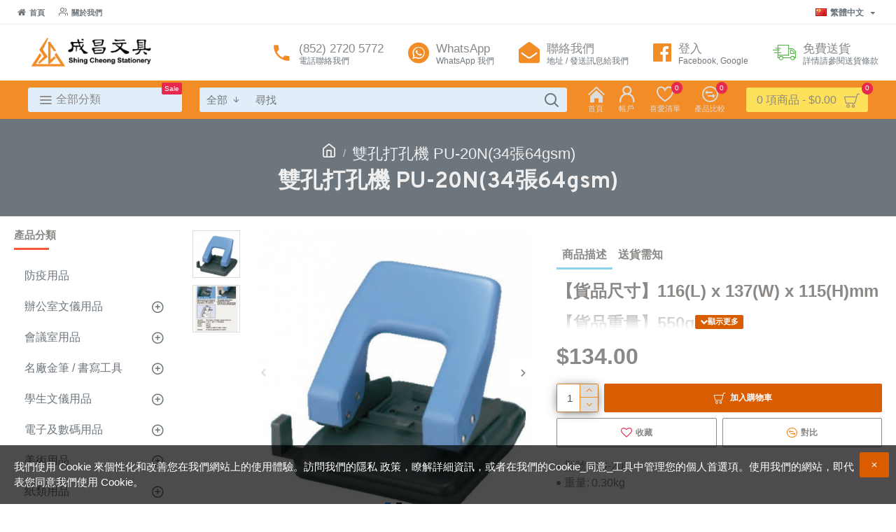

--- FILE ---
content_type: text/html; charset=utf-8
request_url: https://shingcheonghk.com/index.php?route=product/product&product_id=176
body_size: 51986
content:
<!DOCTYPE html>
<html dir="ltr" lang="zh-TW" class="desktop mac chrome chrome131 webkit oc30 is-guest route-product-product product-176 store-0 skin-1 boxed-layout desktop-header-active mobile-sticky layout-2 one-column column-left" data-jv="3.0.46" data-ov="3.0.3.2">
<head typeof="og:website">
<meta charset="UTF-8" />
<meta name="viewport" content="width=device-width, initial-scale=1.0">
<meta http-equiv="X-UA-Compatible" content="IE=edge">
<title>日本 OPEN 雙孔打孔機  PU-20N(34張64gsm)</title>
<base href="https://shingcheonghk.com/" />
<meta property="fb:app_id" content="701867870560135"/>
<meta property="og:type" content="product"/>
<meta property="og:title" content="雙孔打孔機  PU-20N(34張64gsm)"/>
<meta property="og:url" content="https://shingcheonghk.com/index.php?route=product/product&product_id=176"/>
<meta property="og:image" content="https://shingcheonghk.com/image/cache/catalog/OPEN-PU-20N-日本打孔機-600x315w.png"/>
<meta property="og:image:width" content="600"/>
<meta property="og:image:height" content="315"/>
<meta property="og:description" content="【貨品尺寸】116(L) x 137(W) x 115(H)mm【貨品重量】550g"/>
<meta name="twitter:card" content="summary"/>
<meta name="twitter:title" content="雙孔打孔機  PU-20N(34張64gsm)"/>
<meta name="twitter:image" content="https://shingcheonghk.com/image/cache/catalog/OPEN-PU-20N-日本打孔機-200x200w.png"/>
<meta name="twitter:image:width" content="200"/>
<meta name="twitter:image:height" content="200"/>
<meta name="twitter:description" content="【貨品尺寸】116(L) x 137(W) x 115(H)mm【貨品重量】550g"/>
<script>window['Journal'] = {"isPopup":false,"isPhone":false,"isTablet":false,"isDesktop":true,"filterScrollTop":false,"filterUrlValuesSeparator":",","countdownDay":"\u65e5","countdownHour":"\u5c0f\u6642","countdownMin":"\u5206","countdownSec":"\u79d2","scrollTop":false,"scrollToTop":true,"notificationHideAfter":"2000","quickviewPageStyleCloudZoomStatus":true,"quickviewPageStyleAdditionalImagesCarousel":false,"quickviewPageStyleAdditionalImagesCarouselStyleSpeed":"500","quickviewPageStyleAdditionalImagesCarouselStyleAutoPlay":true,"quickviewPageStyleAdditionalImagesCarouselStylePauseOnHover":true,"quickviewPageStyleAdditionalImagesCarouselStyleDelay":"3000","quickviewPageStyleAdditionalImagesCarouselStyleLoop":false,"quickviewPageStyleAdditionalImagesHeightAdjustment":"5","quickviewPageStylePriceUpdate":true,"quickviewPageStyleOptionsSelect":"all","quickviewText":"\u5feb\u901f\u9810\u89bd","mobileHeaderOn":"tablet","subcategoriesCarouselStyleSpeed":"500","subcategoriesCarouselStyleAutoPlay":false,"subcategoriesCarouselStylePauseOnHover":true,"subcategoriesCarouselStyleDelay":"3000","subcategoriesCarouselStyleLoop":false,"productPageStyleCloudZoomStatus":true,"productPageStyleCloudZoomPosition":"inner","productPageStyleAdditionalImagesCarousel":false,"productPageStyleAdditionalImagesCarouselStyleSpeed":"500","productPageStyleAdditionalImagesCarouselStyleAutoPlay":true,"productPageStyleAdditionalImagesCarouselStylePauseOnHover":true,"productPageStyleAdditionalImagesCarouselStyleDelay":"3000","productPageStyleAdditionalImagesCarouselStyleLoop":false,"productPageStyleAdditionalImagesHeightAdjustment":"5","productPageStylePriceUpdate":true,"productPageStyleOptionsSelect":"all","infiniteScrollStatus":true,"infiniteScrollOffset":"2","infiniteScrollLoadPrev":"\u986f\u793a\u4e0a\u4e00\u9801\u5546\u54c1","infiniteScrollLoadNext":"\u986f\u793a\u4e0b\u4e00\u9801\u5546\u54c1","infiniteScrollLoading":"\u4e0b\u8f09\u4e2d","infiniteScrollNoneLeft":"\u5546\u54c1\u5230\u5e95\u90e8\u4e86","checkoutUrl":"https:\/\/shingcheonghk.com\/index.php?route=checkout\/checkout","headerHeight":"80","headerCompactHeight":"60","searchStyleSearchAutoSuggestStatus":true,"searchStyleSearchAutoSuggestDescription":true,"headerMiniSearchDisplay":"default","stickyStatus":true,"stickyFullHomePadding":false,"stickyFullwidth":true,"stickyAt":"","stickyHeight":"","headerTopBarHeight":"35","topBarStatus":true,"headerType":"mega","headerMobileHeight":"70","headerMobileStickyStatus":true,"headerMobileTopBarVisibility":true,"headerMobileTopBarHeight":"40","notification":[{"m":137,"c":"b6666094"}],"headerNotice":[{"m":56,"c":"f61b29cc"}],"columnsCount":1};</script>
<script>(function () {
	if (Journal['isPhone']) {
		return;
	}

	var wrappers = ['search', 'cart', 'cart-content', 'logo', 'language', 'currency'];
	var documentClassList = document.documentElement.classList;

	function extractClassList() {
		return ['desktop', 'tablet', 'phone', 'desktop-header-active', 'mobile-header-active', 'mobile-menu-active'].filter(function (cls) {
			return documentClassList.contains(cls);
		});
	}

	function mqr(mqls, listener) {
		Object.keys(mqls).forEach(function (k) {
			mqls[k].addListener(listener);
		});

		listener();
	}

	function mobileMenu() {
		console.warn('mobile menu!');

		var element = document.querySelector('#main-menu');
		var wrapper = document.querySelector('.mobile-main-menu-wrapper');

		if (element && wrapper) {
			wrapper.appendChild(element);
		}

		var main_menu = document.querySelector('.main-menu');

		if (main_menu) {
			main_menu.classList.add('accordion-menu');
		}

		document.querySelectorAll('.main-menu .dropdown-toggle').forEach(function (element) {
			element.classList.remove('dropdown-toggle');
			element.classList.add('collapse-toggle');
			element.removeAttribute('data-toggle');
		});

		document.querySelectorAll('.main-menu .dropdown-menu').forEach(function (element) {
			element.classList.remove('dropdown-menu');
			element.classList.remove('j-dropdown');
			element.classList.add('collapse');
		});
	}

	function desktopMenu() {
		console.warn('desktop menu!');

		var element = document.querySelector('#main-menu');
		var wrapper = document.querySelector('.desktop-main-menu-wrapper');

		if (element && wrapper) {
			wrapper.insertBefore(element, document.querySelector('#main-menu-2'));
		}

		var main_menu = document.querySelector('.main-menu');

		if (main_menu) {
			main_menu.classList.remove('accordion-menu');
		}

		document.querySelectorAll('.main-menu .collapse-toggle').forEach(function (element) {
			element.classList.add('dropdown-toggle');
			element.classList.remove('collapse-toggle');
			element.setAttribute('data-toggle', 'dropdown');
		});

		document.querySelectorAll('.main-menu .collapse').forEach(function (element) {
			element.classList.add('dropdown-menu');
			element.classList.add('j-dropdown');
			element.classList.remove('collapse');
		});

		document.body.classList.remove('mobile-wrapper-open');
	}

	function mobileHeader() {
		console.warn('mobile header!');

		Object.keys(wrappers).forEach(function (k) {
			var element = document.querySelector('#' + wrappers[k]);
			var wrapper = document.querySelector('.mobile-' + wrappers[k] + '-wrapper');

			if (element && wrapper) {
				wrapper.appendChild(element);
			}

			if (wrappers[k] === 'cart-content') {
				if (element) {
					element.classList.remove('j-dropdown');
					element.classList.remove('dropdown-menu');
				}
			}
		});

		var search = document.querySelector('#search');
		var cart = document.querySelector('#cart');

		if (search && (Journal['searchStyle'] === 'full')) {
			search.classList.remove('full-search');
			search.classList.add('mini-search');
		}

		if (cart && (Journal['cartStyle'] === 'full')) {
			cart.classList.remove('full-cart');
			cart.classList.add('mini-cart')
		}
	}

	function desktopHeader() {
		console.warn('desktop header!');

		Object.keys(wrappers).forEach(function (k) {
			var element = document.querySelector('#' + wrappers[k]);
			var wrapper = document.querySelector('.desktop-' + wrappers[k] + '-wrapper');

			if (wrappers[k] === 'cart-content') {
				if (element) {
					element.classList.add('j-dropdown');
					element.classList.add('dropdown-menu');
					document.querySelector('#cart').appendChild(element);
				}
			} else {
				if (element && wrapper) {
					wrapper.appendChild(element);
				}
			}
		});

		var search = document.querySelector('#search');
		var cart = document.querySelector('#cart');

		if (search && (Journal['searchStyle'] === 'full')) {
			search.classList.remove('mini-search');
			search.classList.add('full-search');
		}

		if (cart && (Journal['cartStyle'] === 'full')) {
			cart.classList.remove('mini-cart');
			cart.classList.add('full-cart');
		}

		documentClassList.remove('mobile-cart-content-container-open');
		documentClassList.remove('mobile-main-menu-container-open');
		documentClassList.remove('mobile-overlay');
	}

	function moveElements(classList) {
		if (classList.includes('mobile-header-active')) {
			mobileHeader();
			mobileMenu();
		} else if (classList.includes('mobile-menu-active')) {
			desktopHeader();
			mobileMenu();
		} else {
			desktopHeader();
			desktopMenu();
		}
	}

	var mqls = {
		phone: window.matchMedia('(max-width: 768px)'),
		tablet: window.matchMedia('(max-width: 1023px)'),
		menu: window.matchMedia('(max-width: ' + Journal['mobileMenuOn'] + 'px)')
	};

	mqr(mqls, function () {
		var oldClassList = extractClassList();

		if (Journal['isDesktop']) {
			if (mqls.phone.matches) {
				documentClassList.remove('desktop');
				documentClassList.remove('tablet');
				documentClassList.add('mobile');
				documentClassList.add('phone');
			} else if (mqls.tablet.matches) {
				documentClassList.remove('desktop');
				documentClassList.remove('phone');
				documentClassList.add('mobile');
				documentClassList.add('tablet');
			} else {
				documentClassList.remove('mobile');
				documentClassList.remove('phone');
				documentClassList.remove('tablet');
				documentClassList.add('desktop');
			}

			if (documentClassList.contains('phone') || (documentClassList.contains('tablet') && Journal['mobileHeaderOn'] === 'tablet')) {
				documentClassList.remove('desktop-header-active');
				documentClassList.add('mobile-header-active');
			} else {
				documentClassList.remove('mobile-header-active');
				documentClassList.add('desktop-header-active');
			}
		}

		if (documentClassList.contains('desktop-header-active') && mqls.menu.matches) {
			documentClassList.add('mobile-menu-active');
		} else {
			documentClassList.remove('mobile-menu-active');
		}

		var newClassList = extractClassList();

		if (oldClassList.join(' ') !== newClassList.join(' ')) {
			if (documentClassList.contains('safari') && !documentClassList.contains('ipad') && navigator.maxTouchPoints && navigator.maxTouchPoints > 2) {
				window.fetch('index.php?route=journal3/journal3/device_detect', {
					method: 'POST',
					body: 'device=ipad',
					headers: {
						'Content-Type': 'application/x-www-form-urlencoded'
					}
				}).then(function (data) {
					return data.json();
				}).then(function (data) {
					if (data.response.reload) {
						window.location.reload();
					}
				});
			}

			if (document.readyState === 'loading') {
				document.addEventListener('DOMContentLoaded', function () {
					moveElements(newClassList);
				});
			} else {
				moveElements(newClassList);
			}
		}
	});

})();

(function () {
	var cookies = {};
	var style = document.createElement('style');
	var documentClassList = document.documentElement.classList;

	document.head.appendChild(style);

	document.cookie.split('; ').forEach(function (c) {
		var cc = c.split('=');
		cookies[cc[0]] = cc[1];
	});

	if (Journal['popup']) {
		for (var i in Journal['popup']) {
			if (!cookies['p-' + Journal['popup'][i]['c']]) {
				documentClassList.add('popup-open');
				documentClassList.add('popup-center');
				break;
			}
		}
	}

	if (Journal['notification']) {
		for (var i in Journal['notification']) {
			if (cookies['n-' + Journal['notification'][i]['c']]) {
				style.sheet.insertRule('.module-notification-' + Journal['notification'][i]['m'] + '{ display:none }');
			}
		}
	}

	if (Journal['headerNotice']) {
		for (var i in Journal['headerNotice']) {
			if (cookies['hn-' + Journal['headerNotice'][i]['c']]) {
				style.sheet.insertRule('.module-header_notice-' + Journal['headerNotice'][i]['m'] + '{ display:none }');
			}
		}
	}

	if (Journal['layoutNotice']) {
		for (var i in Journal['layoutNotice']) {
			if (cookies['ln-' + Journal['layoutNotice'][i]['c']]) {
				style.sheet.insertRule('.module-layout_notice-' + Journal['layoutNotice'][i]['m'] + '{ display:none }');
			}
		}
	}
})();
</script>
<link href="https://fonts.googleapis.com/css?family=Overpass:400,700%7CNoto+Serif:700,400&amp;subset=latin-ext" type="text/css" rel="stylesheet"/>
<link href="catalog/view/javascript/bootstrap/css/bootstrap.min.css?v=3.0.46" type="text/css" rel="stylesheet" media="all" />
<link href="catalog/view/javascript/font-awesome/css/font-awesome.min.css?v=3.0.46" type="text/css" rel="stylesheet" media="all" />
<link href="catalog/view/theme/journal3/icons/style.minimal.css?v=3.0.46" type="text/css" rel="stylesheet" media="all" />
<link href="catalog/view/theme/journal3/lib/imagezoom/imagezoom.min.css?v=3.0.46" type="text/css" rel="stylesheet" media="all" />
<link href="catalog/view/theme/journal3/lib/lightgallery/css/lightgallery.min.css?v=3.0.46" type="text/css" rel="stylesheet" media="all" />
<link href="catalog/view/theme/journal3/lib/lightgallery/css/lg-transitions.min.css?v=3.0.46" type="text/css" rel="stylesheet" media="all" />
<link href="catalog/view/theme/journal3/lib/swiper/swiper.min.css?v=3.0.46" type="text/css" rel="stylesheet" media="all" />
<link href="catalog/view/theme/journal3/stylesheet/style.css?v=3.0.46" type="text/css" rel="stylesheet" media="all" />
<link href="catalog/view/javascript/jquery/magnific/magnific-popup.css?v=3.0.46" type="text/css" rel="stylesheet" media="all" />
<link href="catalog/view/javascript/jquery/datetimepicker/bootstrap-datetimepicker.min.css?v=3.0.46" type="text/css" rel="stylesheet" media="all" />
<link href="https://shingcheonghk.com/index.php?route=product/product&amp;product_id=176" rel="canonical" />
<link href="https://shingcheonghk.com/image/catalog/Shingcheong/Demo/logo.gif" rel="icon" />
<!-- Global site tag (gtag.js) - Google Analytics -->
<script async src="https://www.googletagmanager.com/gtag/js?id=UA-172346350-1"></script>
<script>
  window.dataLayer = window.dataLayer || [];
  function gtag(){dataLayer.push(arguments);}
  gtag('js', new Date());

  gtag('config', 'UA-172346350-1');
</script>

<style>
.blog-post .post-details .post-stats{white-space:nowrap;overflow-x:auto;overflow-y:hidden;-webkit-overflow-scrolling:touch;;font-size:12px;background:rgba(237, 242, 254, 1);margin-bottom:30px;padding:8px;padding-right:12px;padding-left:12px}.blog-post .post-details .post-stats .p-category{flex-wrap:nowrap;display:inline-flex}.mobile .blog-post .post-details .post-stats{overflow-x:scroll}.blog-post .post-details .post-stats::-webkit-scrollbar{-webkit-appearance:none;height:1px;height:5px;width:5px}.blog-post .post-details .post-stats::-webkit-scrollbar-track{background-color:white}.blog-post .post-details .post-stats::-webkit-scrollbar-thumb{background-color:#999;background-color:rgba(248, 86, 57, 1)}.blog-post .post-details .post-stats .p-posted{display:inline-flex}.blog-post .post-details .post-stats .p-author{display:inline-flex}.blog-post .post-details .post-stats .p-date{display:inline-flex}.p-date-image{font-weight:700;background:rgba(254, 225, 91, 1);margin:5px}.blog-post .post-details .post-stats .p-comment{display:inline-flex}.blog-post .post-details .post-stats .p-view{display:inline-flex}.post-content>p{margin-bottom:10px}.post-content{font-family:'Overpass';font-weight:400;font-size:15px;color:rgba(139, 136, 133, 1);line-height:1.5;-webkit-font-smoothing:antialiased;column-count:initial;column-gap:50px;column-rule-color:rgba(238, 238, 238, 1);column-rule-width:1px;column-rule-style:solid}.post-content
a{display:inline-block}.post-content a:hover{color:rgba(248, 86, 57, 1)}.post-content
p{margin-bottom:15px}.post-content
em{color:rgba(109, 118, 125, 1)}.post-content
h1{margin-bottom:20px}.post-content
h2{font-size:40px;margin-bottom:15px}.post-content
h3{margin-bottom:15px}.post-content
h4{font-size:22px;font-weight:700;text-transform:uppercase;margin-bottom:15px}.post-content
h5{font-size:18px;margin-bottom:15px}.post-content
h6{font-size:12px;color:rgba(255, 255, 255, 1);text-transform:uppercase;background:rgba(248, 86, 57, 1);padding:6px;padding-right:10px;padding-left:10px;margin-bottom:15px;display:inline-block}.post-content
blockquote{font-size:18px;color:rgba(109, 118, 125, 1);font-style:italic;margin-top:25px;margin-bottom:25px;border-radius:3px;float:none;display:block;max-width:600px}.post-content blockquote::before{margin-left:auto;margin-right:auto;float:left;content:'\e98f' !important;font-family:icomoon !important;color:rgba(248, 86, 57, 1);margin-right:10px}.post-content
hr{margin-top:20px;margin-bottom:20px;overflow:visible}.post-content hr::before{content:'\e993' !important;font-family:icomoon !important;font-size:20px;color:rgba(221, 221, 221, 1);background:rgba(255, 255, 255, 1);width:40px;height:40px;border-radius:50%}.post-content .drop-cap{font-family:'Noto Serif';font-weight:700;font-size:60px;margin-right:5px}.post-content .amp::before{content:'\e901' !important;font-family:icomoon !important;font-size:25px;color:rgba(109, 118, 125, 1);top:5px}.post-content .video-responsive{margin-bottom:15px}.post-image{display:block;text-align:left;float:none}.blog-post
.tags{margin-top:15px;justify-content:flex-start;font-size:12px;font-weight:700;justify-content:center}.blog-post .tags a, .blog-post .tags-title{margin-right:8px;margin-bottom:8px}.blog-post .tags
b{display:none}.blog-post .tags
a{border-radius:10px;padding-right:8px;padding-left:8px;font-weight:400;background:rgba(237, 242, 254, 1)}.blog-post .tags a:hover{color:rgba(255,255,255,1);background:rgba(143,210,238,1)}.post-comments{margin-top:20px}.reply-btn.btn{background:rgba(78,177,66,1);border-width:0px;min-width:100px;max-width:200px}.reply-btn.btn:hover{background:rgba(143, 210, 238, 1) !important}.reply-btn.btn.btn.disabled::after{font-size:20px}.post-comment{margin-bottom:30px;padding-bottom:15px;border-width:0;border-bottom-width:1px;border-style:solid;border-color:rgba(221,221,221,1)}.post-reply{margin-top:15px;margin-left:60px;padding-top:20px;border-width:0;border-top-width:1px;border-style:solid;border-color:rgba(221,221,221,1)}.user-avatar{display:block;margin-right:15px;border-radius:50%}.module-blog_comments .side-image{display:block}.post-comment .user-name{font-size:18px;font-weight:700}.post-comment .user-data
div{font-size:12px}.post-comment .user-date::before{color:rgba(143, 210, 238, 1)}.post-comment .user-time::before{color:rgba(78, 177, 66, 1)}.post-comment .user-site::before{color:rgba(248, 86, 57, 1);left:-1px}.post-comment .user-data .user-date{display:inline-flex}.post-comment .user-data .user-time{display:inline-flex}.comment-form .form-group:not(.required){display:flex}.user-data .user-site{display:inline-flex}.main-posts.post-grid .post-layout.swiper-slide{margin-right:30px;width:calc((100% - 3 * 30px) / 4 - 0.01px)}.main-posts.post-grid .post-layout:not(.swiper-slide){padding:15px;width:calc(100% / 4 - 0.01px)}.one-column #content .main-posts.post-grid .post-layout.swiper-slide{margin-right:30px;width:calc((100% - 1 * 30px) / 2 - 0.01px)}.one-column #content .main-posts.post-grid .post-layout:not(.swiper-slide){padding:15px;width:calc(100% / 2 - 0.01px)}.two-column #content .main-posts.post-grid .post-layout.swiper-slide{margin-right:20px;width:calc((100% - 2 * 20px) / 3 - 0.01px)}.two-column #content .main-posts.post-grid .post-layout:not(.swiper-slide){padding:10px;width:calc(100% / 3 - 0.01px)}.side-column .main-posts.post-grid .post-layout.swiper-slide{margin-right:20px;width:calc((100% - 0 * 20px) / 1 - 0.01px)}.side-column .main-posts.post-grid .post-layout:not(.swiper-slide){padding:10px;width:calc(100% / 1 - 0.01px)}.main-posts.post-grid{margin:-10px}.post-grid .post-thumb{background:rgba(255, 255, 255, 1)}.desktop .post-grid .post-thumb:hover .image
a{box-shadow:0 5px 60px -10px rgba(0, 0, 0, 0.3)}.post-grid .post-thumb:hover .image
img{transform:scale(1.15)}.post-grid .post-thumb
.caption{position:relative;bottom:auto;width:auto}.post-grid .post-thumb
.name{display:flex;width:auto;margin-left:auto;margin-right:auto;justify-content:center;margin-left:auto;margin-right:auto;padding:5px;margin-top:10px}.post-grid .post-thumb .name
a{white-space:normal;overflow:visible;text-overflow:initial;font-size:22px;color:rgba(48, 95, 124, 1);font-weight:700}.desktop .post-grid .post-thumb .name a:hover{color:rgba(143, 210, 238, 1)}.post-grid .post-thumb
.description{display:block;color:rgba(109, 118, 125, 1);text-align:center;padding:5px;margin-bottom:10px}.post-grid .post-thumb .button-group{display:flex;justify-content:center;margin-bottom:10px}.post-grid .post-thumb .btn-read-more::before{display:none}.post-grid .post-thumb .btn-read-more::after{display:none;content:'\e5c8' !important;font-family:icomoon !important}.post-grid .post-thumb .btn-read-more .btn-text{display:inline-block;padding:0}.post-grid .post-thumb .btn-read-more.btn, .post-grid .post-thumb .btn-read-more.btn:visited{color:rgba(139, 136, 133, 1)}.post-grid .post-thumb .btn-read-more.btn:hover{color:rgba(248, 86, 57, 1) !important;background:none !important}.post-grid .post-thumb .btn-read-more.btn{background:none;border-width:1px;border-style:solid;border-color:rgba(139, 136, 133, 1)}.post-grid .post-thumb .btn-read-more.btn:active, .post-grid .post-thumb .btn-read-more.btn:hover:active, .post-grid .post-thumb .btn-read-more.btn:focus:active{background:none !important}.post-grid .post-thumb .btn-read-more.btn:focus{background:none}.post-grid .post-thumb .btn-read-more.btn.btn.disabled::after{font-size:20px}.post-grid .post-thumb .post-stats{display:flex;color:rgba(255, 255, 255, 1);justify-content:center;position:absolute;transform:translateY(-100%);width:100%;background:rgba(0, 0, 0, 0.65);padding:7px}.post-grid .post-thumb .post-stats .p-author{display:flex}.post-grid .post-thumb .p-date{display:flex}.post-grid .post-thumb .post-stats .p-comment{display:flex}.post-grid .post-thumb .post-stats .p-view{display:flex}.post-list .post-layout:not(.swiper-slide){margin-bottom:20px}.post-list .post-thumb
.caption{flex-basis:200px;background:rgba(255, 255, 255, 1);padding:15px}.post-list .post-thumb{background:rgba(221, 221, 221, 1);padding:1px}.post-list .post-thumb:hover .image
img{transform:scale(1.15)}.post-list .post-thumb
.name{display:flex;width:auto;margin-left:auto;margin-right:auto;justify-content:flex-start;margin-left:0;margin-right:auto}.post-list .post-thumb .name
a{white-space:normal;overflow:visible;text-overflow:initial;font-size:22px;font-weight:700}.post-list .post-thumb
.description{display:block;padding-top:5px;padding-bottom:5px}.post-list .post-thumb .button-group{display:flex;justify-content:flex-start;background:rgba(237, 242, 254, 1);padding:10px;margin:-15px;margin-top:10px;border-width:0;border-top-width:1px;border-style:solid;border-color:rgba(221, 221, 221, 1)}.post-list .post-thumb .btn-read-more::before{display:inline-block}.post-list .post-thumb .btn-read-more .btn-text{display:inline-block;padding:0
.4em}.post-list .post-thumb .btn-read-more::after{content:'\e5c8' !important;font-family:icomoon !important}.post-list .post-thumb .post-stats{display:flex;justify-content:flex-start;background:rgba(245, 245, 245, 1);padding:5px;margin:-15px;margin-bottom:10px;border-width:0;border-bottom-width:1px;border-style:solid;border-color:rgba(221, 221, 221, 1)}.post-list .post-thumb .post-stats .p-author::before{content:'\e916' !important;font-family:icomoon !important}.post-list .post-thumb .post-stats .p-date::before{content:'\f133' !important;font-family:icomoon !important}.post-list .post-thumb .post-stats .p-comment::before{content:'\f075' !important;font-family:icomoon !important}.post-list .post-thumb .post-stats .p-author{display:block}.post-list .post-thumb .p-date{display:flex}.post-list .post-thumb .post-stats .p-comment{display:block}.post-list .post-thumb .post-stats .p-view{display:flex}.blog-feed
span{display:block;color:rgba(238, 238, 238, 1) !important}.blog-feed{display:inline-flex;margin-top:-5px}.blog-feed::before{content:'\f143' !important;font-family:icomoon !important;font-size:14px;color:rgba(248, 86, 57, 1)}.desktop .blog-feed:hover
span{color:rgba(248, 86, 57, 1) !important}.countdown{background:rgba(241, 140, 39, 1)}.boxed-layout .site-wrapper{overflow:hidden}.boxed-layout
.header{padding:0
20px}.boxed-layout
.breadcrumb{padding-left:20px;padding-right:20px}.wrapper, .mega-menu-content, .site-wrapper > .container, .grid-cols,.desktop-header-active .is-sticky .header .desktop-main-menu-wrapper,.desktop-header-active .is-sticky .sticky-fullwidth-bg,.boxed-layout .site-wrapper, .breadcrumb, .title-wrapper, .page-title > span,.desktop-header-active .header .top-bar,.desktop-header-active .header .mid-bar,.desktop-main-menu-wrapper{max-width:1280px}.desktop-main-menu-wrapper .main-menu>.j-menu>.first-dropdown::before{transform:translateX(calc(0px - (100vw - 1280px) / 2))}html[dir='rtl'] .desktop-main-menu-wrapper .main-menu>.j-menu>.first-dropdown::before{transform:none;right:calc(0px - (100vw - 1280px) / 2)}.desktop-main-menu-wrapper .main-menu>.j-menu>.first-dropdown.mega-custom::before{transform:translateX(calc(0px - (200vw - 1280px) / 2))}html[dir='rtl'] .desktop-main-menu-wrapper .main-menu>.j-menu>.first-dropdown.mega-custom::before{transform:none;right:calc(0px - (200vw - 1280px) / 2)}.site-wrapper>.container>.row{padding-top:20px;padding-bottom:20px}.column-left
#content{padding-left:30px}.column-right
#content{padding-right:30px}.side-column{max-width:220px}.one-column
#content{max-width:calc(100% - 220px)}.two-column
#content{max-width:calc(100% - 220px * 2)}.page-title{display:block}legend{font-family:'Overpass';font-weight:700;font-size:15px;text-transform:uppercase;margin-bottom:15px;white-space:normal;overflow:visible;text-overflow:initial;text-align:left}legend::after{content:'';display:block;position:relative;margin-top:7px;left:initial;right:initial;margin-left:0;margin-right:auto;transform:none}legend.page-title>span::after{content:'';display:block;position:relative;margin-top:7px;left:initial;right:initial;margin-left:0;margin-right:auto;transform:none}legend::after,legend.page-title>span::after{width:50px;height:3px;background:rgba(248,86,57,1)}.title{font-family:'Overpass';font-weight:700;font-size:22px;color:rgba(139,136,133,1);text-align:left;padding:0px;margin-bottom:15px;white-space:normal;overflow:visible;text-overflow:initial;text-align:left}.title::after{content:'';display:block;position:relative;margin-top:7px;left:initial;right:initial;margin-left:0;margin-right:auto;transform:none}.title.page-title>span::after{content:'';display:block;position:relative;margin-top:7px;left:initial;right:initial;margin-left:0;margin-right:auto;transform:none}.title::after,.title.page-title>span::after{width:50px;height:3px;background:rgba(248, 86, 57, 1)}html:not(.popup) .page-title{font-size:32px;color:rgba(238, 238, 238, 1);text-align:center;background:rgba(109, 118, 125, 1);border-width:0px;border-radius:0px;padding-bottom:30px;margin:0px;white-space:normal;overflow:visible;text-overflow:initial;text-align:center}html:not(.popup) .page-title::after{display:none;margin-top:5px;left:50%;right:initial;transform:translate3d(-50%,0,0)}html:not(.popup) .page-title.page-title>span::after{display:none;margin-top:5px;left:50%;right:initial;transform:translate3d(-50%,0,0)}html:not(.popup) .page-title::after, html:not(.popup) .page-title.page-title>span::after{width:50px;height:4px;background:rgba(248,86,57,1)}.title.module-title{font-family:'Overpass';font-weight:700;font-size:15px;text-transform:uppercase;margin-bottom:15px;white-space:normal;overflow:visible;text-overflow:initial;text-align:left}.title.module-title::after{content:'';display:block;position:relative;margin-top:7px;left:initial;right:initial;margin-left:0;margin-right:auto;transform:none}.title.module-title.page-title>span::after{content:'';display:block;position:relative;margin-top:7px;left:initial;right:initial;margin-left:0;margin-right:auto;transform:none}.title.module-title::after,.title.module-title.page-title>span::after{width:50px;height:3px;background:rgba(248,86,57,1)}.btn,.btn:visited{font-size:12px;color:rgba(255,255,255,1);font-weight:700;text-transform:uppercase}.btn:hover{color:rgba(255, 255, 255, 1) !important;background:rgba(248, 86, 57, 1) !important}.btn{background:rgba(218, 92, 0, 1);padding:12px;padding-right:15px;padding-left:15px;border-radius:2px !important}.btn:active,.btn:hover:active,.btn:focus:active{background:rgba(34, 184, 155, 1) !important;box-shadow:inset 0 0 15px -5px rgba(0,0,0,0.4)}.btn:focus{background:rgba(33, 200, 168, 1);box-shadow:inset 0 0 20px rgba(0, 0, 0, 0.25)}.desktop .btn:hover{box-shadow:0 5px 30px -5px rgba(0,0,0,0.15)}.btn.btn.disabled::after{font-size:20px}.btn-success.btn{background:rgba(78,177,66,1);border-width:0px;min-width:100px;max-width:200px}.btn-success.btn:hover{background:rgba(143, 210, 238, 1) !important}.btn-success.btn.btn.disabled::after{font-size:20px}.btn-danger.btn{background:rgba(232,40,77,1)}.btn-danger.btn:hover{background:rgba(143, 210, 238, 1) !important}.btn-danger.btn.btn.disabled::after{font-size:20px}.btn-warning.btn{background:rgba(232,40,77,1)}.btn-warning.btn:hover{background:rgba(143, 210, 238, 1) !important}.btn-warning.btn.btn.disabled::after{font-size:20px}.btn-info.btn{background:rgba(109,118,125,1);border-width:0px}.btn-info.btn:hover{background:rgba(143, 210, 238, 1) !important}.btn-info.btn.btn.disabled::after{font-size:20px}.btn-light.btn,.btn-light.btn:visited{color:rgba(139,136,133,1)}.btn-light.btn{background:rgba(225,238,250,1)}.btn-light.btn:hover{background:rgba(254, 225, 91, 1) !important}.btn-light.btn.btn.disabled::after{font-size:20px}.btn-dark.btn{background:rgba(139,136,133,1)}.btn-dark.btn:hover{background:rgba(143, 210, 238, 1) !important}.btn-dark.btn.btn.disabled::after{font-size:20px}.buttons{margin-top:20px;padding-top:15px;border-width:0;border-top-width:1px;border-style:solid;border-color:rgba(221, 221, 221, 1);font-size:16px}.buttons .pull-left
.btn{background:rgba(232, 40, 77, 1)}.buttons .pull-left .btn:hover{background:rgba(143, 210, 238, 1) !important}.buttons .pull-left .btn.btn.disabled::after{font-size:20px}.buttons .pull-right .btn::after{content:'\e5c8' !important;font-family:icomoon !important}.buttons .pull-left .btn::before{content:'\e5c4' !important;font-family:icomoon !important}.buttons>div{flex:0 0 auto;width:auto;flex-basis:0}.buttons > div
.btn{width:auto}.buttons .pull-left{margin-right:auto}.buttons .pull-right:only-child{flex:0 0 auto;width:auto;margin:0
0 0 auto}.buttons .pull-right:only-child
.btn{width:auto}.tags{margin-top:15px;justify-content:flex-start;font-size:12px;font-weight:700}.tags a,.tags-title{margin-right:8px;margin-bottom:8px}.tags
b{display:none}.tags
a{border-radius:10px;padding-right:8px;padding-left:8px;font-weight:400;background:rgba(237, 242, 254, 1)}.tags a:hover{color:rgba(255,255,255,1);background:rgba(143,210,238,1)}.breadcrumb{display:block !important;text-align:center;background:rgba(109, 118, 125, 1);padding-top:30px;padding-bottom:5px;white-space:nowrap;-webkit-overflow-scrolling:touch}.breadcrumb li:first-of-type a i::before{content:'\eb69' !important;font-family:icomoon !important}.breadcrumb
a{font-size:22px;color:rgba(238, 238, 238, 1);text-decoration:underline}.mobile
.breadcrumb{overflow-x:scroll}.breadcrumb::-webkit-scrollbar{-webkit-appearance:none;height:1px;height:1px;width:1px}.breadcrumb::-webkit-scrollbar-track{background-color:white}.breadcrumb::-webkit-scrollbar-thumb{background-color:#999}.panel-group .panel-heading a::before{content:'\eba1' !important;font-family:icomoon !important;font-size:16px;margin-right:7px;order:-1}.panel-group .panel-active .panel-heading a::before{content:'\eb86' !important;font-family:icomoon !important;color:rgba(78, 177, 66, 1);top:-1px}.panel-group .panel-heading
a{justify-content:flex-start;font-family:'Overpass';font-weight:700;font-size:12px;color:rgba(109, 118, 125, 1);text-transform:uppercase;padding:10px;padding-right:0px;padding-left:0px}.panel-group .panel-heading:hover
a{color:rgba(139, 136, 133, 1)}.panel-group .panel-body{padding-bottom:10px}body{font-family:'Overpass';font-weight:400;font-size:15px;color:rgba(139, 136, 133, 1);line-height:1.5;-webkit-font-smoothing:antialiased}body
a{display:inline-block}body a:hover{color:rgba(248, 86, 57, 1)}body
p{margin-bottom:15px}body
em{color:rgba(109, 118, 125, 1)}body
h1{margin-bottom:20px}body
h2{font-size:40px;margin-bottom:15px}body
h3{margin-bottom:15px}body
h4{font-size:22px;font-weight:700;text-transform:uppercase;margin-bottom:15px}body
h5{font-size:18px;margin-bottom:15px}body
h6{font-size:12px;color:rgba(255, 255, 255, 1);text-transform:uppercase;background:rgba(248, 86, 57, 1);padding:6px;padding-right:10px;padding-left:10px;margin-bottom:15px;display:inline-block}body
blockquote{font-size:18px;color:rgba(109, 118, 125, 1);font-style:italic;margin-top:25px;margin-bottom:25px;border-radius:3px;float:none;display:block;max-width:600px}body blockquote::before{margin-left:auto;margin-right:auto;float:left;content:'\e98f' !important;font-family:icomoon !important;color:rgba(248, 86, 57, 1);margin-right:10px}body
hr{margin-top:20px;margin-bottom:20px;overflow:visible}body hr::before{content:'\e993' !important;font-family:icomoon !important;font-size:20px;color:rgba(221, 221, 221, 1);background:rgba(255, 255, 255, 1);width:40px;height:40px;border-radius:50%}body .drop-cap{font-family:'Noto Serif';font-weight:700;font-size:60px;margin-right:5px}body .amp::before{content:'\e901' !important;font-family:icomoon !important;font-size:25px;color:rgba(109, 118, 125, 1);top:5px}body .video-responsive{margin-bottom:15px}.count-badge{color:rgba(255, 255, 255, 1);background:rgba(232, 40, 77, 1);border-radius:10px}.product-label
b{color:rgba(255,255,255,1);font-weight:700;background:rgba(232,40,77,1);border-radius:20px;padding:5px;padding-right:7px;padding-left:7px}.tooltip-inner{font-size:12px;color:rgba(255, 255, 255, 1);background:rgba(143, 210, 238, 1);border-radius:2px;box-shadow:0 -15px 100px -10px rgba(0, 0, 0, 0.1)}.tooltip.top .tooltip-arrow{border-top-color:rgba(143, 210, 238, 1)}.tooltip.right .tooltip-arrow{border-right-color:rgba(143, 210, 238, 1)}.tooltip.bottom .tooltip-arrow{border-bottom-color:rgba(143, 210, 238, 1)}.tooltip.left .tooltip-arrow{border-left-color:rgba(143, 210, 238, 1)}table tbody tr:hover
td{background:rgba(225, 238, 250, 1)}table tbody
td{border-width:0 !important;border-top-width:1px !important;border-style:solid !important;border-color:rgba(221, 221, 221, 1) !important}table thead
td{font-family:'Overpass';font-weight:700;text-transform:uppercase}table tfoot
td{background:rgba(238,238,238,1)}.table-responsive{border-width:1px;border-style:solid;border-color:rgba(221,221,221,1);-webkit-overflow-scrolling:touch}.table-responsive::-webkit-scrollbar-thumb{background-color:rgba(143,210,238,1)}.table-responsive::-webkit-scrollbar-track{background-color:rgba(255,255,255,1)}.table-responsive::-webkit-scrollbar{height:7px;width:7px}label{font-size:16px;color:rgba(139,136,133,1)}.has-error{color:rgba(232, 40, 77, 1) !important}.form-group .control-label{max-width:140px;padding-top:7px;padding-bottom:5px;justify-content:flex-start}.has-error .form-control{border-color:rgba(232, 40, 77, 1) !important}.required .control-label::after, .required .control-label+div::before{font-size:22px;color:rgba(232,40,77,1)}.form-group{margin-bottom:8px}.required.has-error .control-label::after, .required.has-error .control-label+div::before{color:rgba(232, 40, 77, 1) !important}input.form-control{background:rgba(255, 255, 255, 1) !important;border-width:1px !important;border-style:solid !important;border-color:rgba(238, 238, 238, 1) !important;border-radius:2px !important;max-width:400px}input.form-control:hover{border-color:rgba(221, 221, 221, 1) !important}input.form-control:focus,input.form-control:active{border-color:rgba(143, 210, 238, 1) !important}input.form-control:focus{box-shadow:none}textarea.form-control{background:rgba(255, 255, 255, 1) !important;border-width:1px !important;border-style:solid !important;border-color:rgba(221, 221, 221, 1) !important;border-radius:2px !important}textarea.form-control:focus{box-shadow:inset 0 0 3px}select.form-control{background:rgba(255, 255, 255, 1) !important;border-width:1px !important;border-style:solid !important;border-color:rgba(221, 221, 221, 1) !important;border-radius:2px !important;max-width:400px}select.form-control:focus{box-shadow:inset 0 0 3px}.radio{width:100%}.checkbox{width:100%}.input-group .input-group-btn
.btn{min-width:35px;min-height:35px;margin-left:5px}.product-option-file .btn i::before{content:'\ebd8' !important;font-family:icomoon !important}.stepper input.form-control{background:rgba(255, 255, 255, 1) !important;border-width:0px !important;border-radius:2px !important;box-shadow:0 2px 15px -2px}.stepper input.form-control:focus{box-shadow:inset 0 0 3px}.stepper{width:50px;border-style:solid;border-color:rgba(241, 140, 39, 1);border-radius:2px}.stepper span
i{color:rgba(241, 140, 39, 1);background-color:rgba(221, 221, 221, 1)}.stepper span i:hover{color:rgba(143,210,238,1)}.pagination-results{letter-spacing:1px;background:rgba(245, 245, 245, 1);margin-top:20px;padding:10px;justify-content:flex-start}.pagination-results .text-right{display:block}.pagination>li>a{color:rgba(139,136,133,1)}.pagination>li>a:hover{color:rgba(143,210,238,1)}.pagination>li.active>span,.pagination>li.active>span:hover,.pagination>li>a:focus{color:rgba(143,210,238,1)}.pagination>li>a,.pagination>li>span{padding:3px}.pagination > li:first-child a::before, .pagination > li:last-child a::before{content:'\eb23' !important;font-family:icomoon !important;font-size:15px}.pagination > li .prev::before, .pagination > li .next::before{content:'\f104' !important;font-family:icomoon !important;font-size:15px}.pagination>li:not(:first-of-type){margin-left:7px}.rating .fa-stack{font-size:13px;width:1.1em}.rating .fa-star, .rating .fa-star+.fa-star-o{color:rgba(254, 225, 91, 1)}.rating .fa-star-o:only-child{color:rgba(109,118,125,1)}.popup-inner-body{max-height:calc(100vh - 45px * 2)}.popup-container{max-width:calc(100% - 20px * 2)}.popup-bg{background:rgba(0,0,0,0.75)}.popup-body,.popup{background:rgba(255, 255, 255, 1)}.popup-content, .popup .site-wrapper{padding:20px}.popup-body{border-radius:3px;box-shadow:0 5px 60px -10px rgba(0, 0, 0, 0.3)}.popup-container .popup-close::before{content:'\e5cd' !important;font-family:icomoon !important}.popup-close{width:30px;height:30px;margin-right:-12px;margin-top:12px}.popup-container>.btn{background:rgba(248, 86, 57, 1);padding:10px;border-radius:50px !important;min-width:25px;min-height:25px}.popup-container>.btn:hover{background:rgba(241, 140, 39, 1) !important}.popup-container>.btn.btn.disabled::after{font-size:20px}.scroll-top i::before{content:'\e957' !important;font-family:icomoon !important;font-size:45px;color:rgba(143, 210, 238, 1)}.scroll-top:hover i::before{color:rgba(254,225,91,1)}.scroll-top{left:auto;right:10px;transform:translateX(0)}.journal-loading > i::before, .ias-spinner > i::before, .lg-outer .lg-item::after,.btn.disabled::after{content:'\e929' !important;font-family:icomoon !important;font-size:35px;color:rgba(143, 210, 238, 1)}.journal-loading > .fa-spin, .lg-outer .lg-item::after,.btn.disabled::after{animation:fa-spin infinite linear;;animation-duration:1500ms}.btn-cart::before,.fa-shopping-cart::before{content:'\ebb5' !important;font-family:icomoon !important;left:-1px}.btn-wishlist::before{content:'\f08a' !important;font-family:icomoon !important}.btn-compare::before,.compare-btn::before{content:'\e91b' !important;font-family:icomoon !important}.fa-refresh::before{content:'\eacd' !important;font-family:icomoon !important}.fa-times-circle::before,.fa-times::before,.reset-filter::before,.notification-close::before,.popup-close::before,.hn-close::before{content:'\e981' !important;font-family:icomoon !important}.p-author::before{content:'\e7fd' !important;font-family:icomoon !important;margin-right:5px}.p-date::before{content:'\f133' !important;font-family:icomoon !important;margin-right:5px}.p-time::before{content:'\eb29' !important;font-family:icomoon !important;margin-right:5px}.p-comment::before{content:'\f27a' !important;font-family:icomoon !important;margin-right:5px}.p-view::before{content:'\f06e' !important;font-family:icomoon !important;margin-right:5px}.p-category::before{content:'\f022' !important;font-family:icomoon !important;margin-right:5px}.user-site::before{content:'\e321' !important;font-family:icomoon !important;left:-1px;margin-right:5px}.desktop ::-webkit-scrollbar{width:12px}.desktop ::-webkit-scrollbar-track{background:rgba(255, 255, 255, 1)}.desktop ::-webkit-scrollbar-thumb{background:rgba(48,95,124,1);border-width:3px;border-style:solid;border-color:rgba(255,255,255,1);border-radius:10px}.expand-content{max-height:70px}.block-expand.btn,.block-expand.btn:visited{font-size:11px;text-transform:none}.block-expand.btn{padding:2px;padding-right:7px;padding-left:7px;min-width:20px;min-height:20px}.desktop .block-expand.btn:hover{box-shadow:0 5px 30px -5px rgba(0,0,0,0.25)}.block-expand.btn:active,.block-expand.btn:hover:active,.block-expand.btn:focus:active{box-shadow:inset 0 0 20px rgba(0,0,0,0.25)}.block-expand.btn:focus{box-shadow:inset 0 0 20px rgba(0,0,0,0.25)}.block-expand.btn.btn.disabled::after{font-size:20px}.block-expand::after{content:'顯示更多'}.block-expanded .block-expand::after{content:'收起顯示'}.block-expand::before{content:'\f078' !important;font-family:icomoon !important}.block-expanded .block-expand::before{content:'\f077' !important;font-family:icomoon !important}.block-expand-overlay{background:linear-gradient(to bottom, transparent, rgba(255, 255, 255, 1))}.safari .block-expand-overlay{background:linear-gradient(to bottom, rgba(255,255,255,0), rgba(255, 255, 255, 1))}.iphone .block-expand-overlay{background:linear-gradient(to bottom, rgba(255,255,255,0), rgba(255, 255, 255, 1))}.ipad .block-expand-overlay{background:linear-gradient(to bottom,rgba(255,255,255,0),rgba(255,255,255,1))}.old-browser{color:rgba(139,136,133,1);background:rgba(255,255,255,1)}.notification-cart.notification{max-width:400px;margin:20px;margin-bottom:0px;padding:10px;background:rgba(255, 255, 255, 1);border-radius:5px;box-shadow:0 0 20px rgba(0, 0, 0, 0.25)}.notification-cart .notification-close{display:block;margin-right:-12px;margin-top:-12px}.notification-cart .notification-close::before{content:'\e5cd' !important;font-family:icomoon !important}.notification-cart .notification-close.btn{background:rgba(248, 86, 57, 1);padding:10px;border-radius:50px !important;min-width:25px;min-height:25px}.notification-cart .notification-close.btn:hover{background:rgba(241, 140, 39, 1) !important}.notification-cart .notification-close.btn.btn.disabled::after{font-size:20px}.notification-cart
img{display:block;margin-right:10px;margin-bottom:10px}.notification-cart .notification-buttons{display:flex;background:rgba(237, 242, 254, 1);padding:10px;margin:-10px;margin-top:5px}.notification-cart .notification-view-cart{display:inline-flex;flex-grow:1}.notification-cart .notification-view-cart::before{content:'\ea9b' !important;font-family:icomoon !important}.notification-cart .notification-checkout.btn{background:rgba(78, 177, 66, 1);border-width:0px;min-width:100px;max-width:200px}.notification-cart .notification-checkout.btn:hover{background:rgba(143, 210, 238, 1) !important}.notification-cart .notification-checkout.btn.btn.disabled::after{font-size:20px}.notification-cart .notification-checkout{display:inline-flex;flex-grow:1;margin-left:10px}.notification-cart .notification-checkout::before{content:'\e5c8' !important;font-family:icomoon !important}.notification-wishlist.notification{max-width:400px;margin:20px;margin-bottom:0px;padding:10px;background:rgba(255, 255, 255, 1);border-radius:5px;box-shadow:0 0 20px rgba(0, 0, 0, 0.25)}.notification-wishlist .notification-close{display:block;margin-right:-12px;margin-top:-12px}.notification-wishlist .notification-close::before{content:'\e5cd' !important;font-family:icomoon !important}.notification-wishlist .notification-close.btn{background:rgba(248, 86, 57, 1);padding:10px;border-radius:50px !important;min-width:25px;min-height:25px}.notification-wishlist .notification-close.btn:hover{background:rgba(241, 140, 39, 1) !important}.notification-wishlist .notification-close.btn.btn.disabled::after{font-size:20px}.notification-wishlist
img{display:block;margin-right:10px;margin-bottom:10px}.notification-wishlist .notification-buttons{display:flex;background:rgba(237, 242, 254, 1);padding:10px;margin:-10px;margin-top:5px}.notification-wishlist .notification-view-cart{display:inline-flex;flex-grow:1}.notification-wishlist .notification-view-cart::before{content:'\ea9b' !important;font-family:icomoon !important}.notification-wishlist .notification-checkout.btn{background:rgba(78, 177, 66, 1);border-width:0px;min-width:100px;max-width:200px}.notification-wishlist .notification-checkout.btn:hover{background:rgba(143, 210, 238, 1) !important}.notification-wishlist .notification-checkout.btn.btn.disabled::after{font-size:20px}.notification-wishlist .notification-checkout{display:inline-flex;flex-grow:1;margin-left:10px}.notification-wishlist .notification-checkout::before{content:'\e5c8' !important;font-family:icomoon !important}.notification-compare.notification{max-width:400px;margin:20px;margin-bottom:0px;padding:10px;background:rgba(255, 255, 255, 1);border-radius:5px;box-shadow:0 0 20px rgba(0, 0, 0, 0.25)}.notification-compare .notification-close{display:block;margin-right:-12px;margin-top:-12px}.notification-compare .notification-close::before{content:'\e5cd' !important;font-family:icomoon !important}.notification-compare .notification-close.btn{background:rgba(248, 86, 57, 1);padding:10px;border-radius:50px !important;min-width:25px;min-height:25px}.notification-compare .notification-close.btn:hover{background:rgba(241, 140, 39, 1) !important}.notification-compare .notification-close.btn.btn.disabled::after{font-size:20px}.notification-compare
img{display:block;margin-right:10px;margin-bottom:10px}.notification-compare .notification-buttons{display:flex;background:rgba(237, 242, 254, 1);padding:10px;margin:-10px;margin-top:5px}.notification-compare .notification-view-cart{display:inline-flex;flex-grow:1}.notification-compare .notification-view-cart::before{content:'\ea9b' !important;font-family:icomoon !important}.notification-compare .notification-checkout.btn{background:rgba(78, 177, 66, 1);border-width:0px;min-width:100px;max-width:200px}.notification-compare .notification-checkout.btn:hover{background:rgba(143, 210, 238, 1) !important}.notification-compare .notification-checkout.btn.btn.disabled::after{font-size:20px}.notification-compare .notification-checkout{display:inline-flex;flex-grow:1;margin-left:10px}.notification-compare .notification-checkout::before{content:'\e5c8' !important;font-family:icomoon !important}.popup-quickview .popup-container{width:700px}.popup-quickview .popup-inner-body{height:600px}.route-product-product.popup-quickview .product-info .product-left{width:50%}.route-product-product.popup-quickview .product-info .product-right{width:calc(100% - 50%);padding-left:20px}.route-product-product.popup-quickview .page-title{background:rgba(255, 255, 255, 1);font-family:'Overpass';font-weight:700;font-size:22px;color:rgba(139, 136, 133, 1);text-align:left;padding:0px;margin-bottom:15px;white-space:normal;overflow:visible;text-overflow:initial;text-align:left}.route-product-product.popup-quickview h1.page-title{display:block}.route-product-product.popup-quickview div.page-title{display:none}.route-product-product.popup-quickview .page-title::after{content:'';display:block;position:relative;margin-top:7px;left:initial;right:initial;margin-left:0;margin-right:auto;transform:none}.route-product-product.popup-quickview .page-title.page-title>span::after{content:'';display:block;position:relative;margin-top:7px;left:initial;right:initial;margin-left:0;margin-right:auto;transform:none}.route-product-product.popup-quickview .page-title::after, .route-product-product.popup-quickview .page-title.page-title>span::after{width:50px;height:3px;background:rgba(248, 86, 57, 1)}.route-product-product.popup-quickview .direction-horizontal .additional-image{width:calc(100% / 4)}.route-product-product.popup-quickview .additional-images .swiper-container{overflow:hidden}.route-product-product.popup-quickview .additional-images .swiper-buttons{display:block;top:50%}.route-product-product.popup-quickview .additional-images .swiper-button-prev{left:0;right:auto;transform:translate(0, -50%)}.route-product-product.popup-quickview .additional-images .swiper-button-next{left:auto;right:0;transform:translate(0, -50%)}.route-product-product.popup-quickview .additional-images .swiper-buttons
div{width:70px;height:20px;background:rgba(109, 118, 125, 1)}.route-product-product.popup-quickview .additional-images .swiper-button-disabled{opacity:0}.route-product-product.popup-quickview .additional-images .swiper-buttons div::before{content:'\e5c4' !important;font-family:icomoon !important;color:rgba(255, 255, 255, 1)}.route-product-product.popup-quickview .additional-images .swiper-buttons .swiper-button-next::before{content:'\e5c8' !important;font-family:icomoon !important;color:rgba(255, 255, 255, 1)}.route-product-product.popup-quickview .additional-images .swiper-buttons div:not(.swiper-button-disabled):hover{background:rgba(143, 210, 238, 1)}.route-product-product.popup-quickview .additional-images .swiper-pagination{display:none !important;margin-bottom:-10px;left:50%;right:auto;transform:translateX(-50%)}.route-product-product.popup-quickview .additional-images
.swiper{padding-bottom:0;;padding-bottom:10px}.route-product-product.popup-quickview .additional-images .swiper-pagination-bullet{width:10px;height:10px;background-color:rgba(143, 210, 238, 1)}.route-product-product.popup-quickview .additional-images .swiper-pagination>span+span{margin-left:7px}.desktop .route-product-product.popup-quickview .additional-images .swiper-pagination-bullet:hover{background-color:rgba(241, 140, 39, 1)}.route-product-product.popup-quickview .additional-images .swiper-pagination-bullet.swiper-pagination-bullet-active{background-color:rgba(241, 140, 39, 1)}.route-product-product.popup-quickview .additional-images .swiper-pagination>span{border-radius:10px}.route-product-product.popup-quickview .additional-image{padding:calc(10px / 2)}.route-product-product.popup-quickview .additional-images{margin-top:10px;margin-right:-5px;margin-left:-5px}.route-product-product.popup-quickview .product-info .product-stats li::before{content:'\f111' !important;font-family:icomoon !important}.route-product-product.popup-quickview .product-info .product-stats
ul{width:100%}.route-product-product.popup-quickview .product-stats .product-views::before{content:'\f06e' !important;font-family:icomoon !important}.route-product-product.popup-quickview .product-stats .product-sold::before{content:'\e263' !important;font-family:icomoon !important}.route-product-product.popup-quickview .product-info .custom-stats{justify-content:space-between}.route-product-product.popup-quickview .product-info .product-details
.rating{justify-content:flex-start}.route-product-product.popup-quickview .product-info .product-details .countdown-wrapper{display:block}.route-product-product.popup-quickview .product-info .product-details .product-price-group{text-align:left;display:flex}.route-product-product.popup-quickview .product-info .product-details .price-group{justify-content:flex-start;flex-direction:row;align-items:center}.route-product-product.popup-quickview .product-info .product-details .product-price-new{order:-1}.route-product-product.popup-quickview .product-info .product-details .product-points{display:block}.route-product-product.popup-quickview .product-info .product-details .product-tax{display:block}.route-product-product.popup-quickview .product-info .product-details
.discounts{display:block}.route-product-product.popup-quickview .product-info .product-details .product-options>.options-title{display:none}.route-product-product.popup-quickview .product-info .product-details .product-options>h3{display:block}.route-product-product.popup-quickview .product-info .product-options .push-option > div input:checked+img{box-shadow:inset 0 0 8px rgba(0, 0, 0, 0.7)}.route-product-product.popup-quickview .product-info .product-details .button-group-page{position:fixed;width:100%;z-index:1000;;background:rgba(237, 242, 254, 1);padding:10px;margin:0px;border-width:0;border-top-width:1px;border-style:solid;border-color:rgba(187, 198, 221, 1);box-shadow:0 0 85px -10px rgba(0,0,0,0.2)}.route-product-product.popup-quickview{padding-bottom:60px !important}.route-product-product.popup-quickview .site-wrapper{padding-bottom:0 !important}.route-product-product.popup-quickview.mobile .product-info .product-right{padding-bottom:60px !important}.route-product-product.popup-quickview .product-info .button-group-page
.stepper{display:flex}.route-product-product.popup-quickview .product-info .button-group-page .btn-cart{display:inline-flex;margin-right:7px}.route-product-product.popup-quickview .product-info .button-group-page .btn-cart::before, .route-product-product.popup-quickview .product-info .button-group-page .btn-cart .btn-text{display:inline-block}.route-product-product.popup-quickview .product-info .product-details .stepper-group{flex-grow:1}.route-product-product.popup-quickview .product-info .product-details .stepper-group .btn-cart{flex-grow:1}.route-product-product.popup-quickview .product-info .button-group-page .btn-cart::before{font-size:17px}.route-product-product.popup-quickview .product-info .button-group-page .btn-more-details{display:inline-flex;flex-grow:0}.route-product-product.popup-quickview .product-info .button-group-page .btn-more-details .btn-text{display:none}.route-product-product.popup-quickview .product-info .button-group-page .btn-more-details::after{content:'\e5c8' !important;font-family:icomoon !important;font-size:18px}.route-product-product.popup-quickview .product-info .product-details .button-group-page .wishlist-compare{flex-grow:0 !important;margin:0px
!important}.route-product-product.popup-quickview .product-info .button-group-page .wishlist-compare{margin-right:auto}.route-product-product.popup-quickview .product-info .button-group-page .btn-wishlist{display:inline-flex;margin:0px;margin-right:7px}.route-product-product.popup-quickview .product-info .button-group-page .btn-wishlist .btn-text{display:none}.route-product-product.popup-quickview .product-info .button-group-page .wishlist-compare .btn-wishlist{width:auto !important}.route-product-product.popup-quickview .product-info .button-group-page .btn-wishlist::before{color:rgba(255, 255, 255, 1)}.route-product-product.popup-quickview .product-info .button-group-page .btn-wishlist.btn{background:rgba(78, 177, 66, 1);border-width:0px;min-width:100px;max-width:200px}.route-product-product.popup-quickview .product-info .button-group-page .btn-wishlist.btn:hover{background:rgba(143, 210, 238, 1) !important}.route-product-product.popup-quickview .product-info .button-group-page .btn-wishlist.btn.btn.disabled::after{font-size:20px}.route-product-product.popup-quickview .product-info .button-group-page .btn-compare{display:inline-flex;margin-right:7px}.route-product-product.popup-quickview .product-info .button-group-page .btn-compare .btn-text{display:none}.route-product-product.popup-quickview .product-info .button-group-page .wishlist-compare .btn-compare{width:auto !important}.route-product-product.popup-quickview .product-info .button-group-page .btn-compare::before{color:rgba(255, 255, 255, 1)}.route-product-product.popup-quickview .product-info .button-group-page .btn-compare.btn{background:rgba(78, 177, 66, 1);border-width:0px;min-width:100px;max-width:200px}.route-product-product.popup-quickview .product-info .button-group-page .btn-compare.btn:hover{background:rgba(143, 210, 238, 1) !important}.route-product-product.popup-quickview .product-info .button-group-page .btn-compare.btn.btn.disabled::after{font-size:20px}.popup-quickview .product-right
.description{order:100}.popup-quickview
.description{background:rgba(255, 255, 255, 1);padding:15px;margin-top:10px;border-width:1px;border-style:solid;border-color:rgba(221, 221, 221, 1)}.popup-quickview .expand-content{overflow:hidden}.popup-quickview .block-expanded + .block-expand-overlay .block-expand::after{content:'Show Less'}.login-box
.title{font-family:'Overpass';font-weight:700;font-size:15px;text-transform:uppercase;margin-bottom:15px;white-space:normal;overflow:visible;text-overflow:initial;text-align:left}.login-box .title::after{content:'';display:block;position:relative;margin-top:7px;left:initial;right:initial;margin-left:0;margin-right:auto;transform:none}.login-box .title.page-title>span::after{content:'';display:block;position:relative;margin-top:7px;left:initial;right:initial;margin-left:0;margin-right:auto;transform:none}.login-box .title::after, .login-box .title.page-title>span::after{width:50px;height:3px;background:rgba(248,86,57,1)}.login-box{flex-direction:row}.login-box
.well{padding:10px}.popup-login
.title{font-family:'Overpass';font-weight:700;font-size:15px;text-transform:uppercase;margin-bottom:15px;white-space:normal;overflow:visible;text-overflow:initial;text-align:left}.popup-login .title::after{content:'';display:block;position:relative;margin-top:7px;left:initial;right:initial;margin-left:0;margin-right:auto;transform:none}.popup-login .title.page-title>span::after{content:'';display:block;position:relative;margin-top:7px;left:initial;right:initial;margin-left:0;margin-right:auto;transform:none}.popup-login .title::after, .popup-login .title.page-title>span::after{width:50px;height:3px;background:rgba(248, 86, 57, 1)}.popup-login .popup-container{width:500px}.popup-login .popup-inner-body{height:265px}.popup-register .popup-container{width:530px}.popup-register .popup-inner-body{height:560px}.route-account-register
label{font-size:16px;color:rgba(139, 136, 133, 1)}.route-account-register .has-error{color:rgba(232, 40, 77, 1) !important}.route-account-register .form-group .control-label{max-width:140px;padding-top:7px;padding-bottom:5px;justify-content:flex-start}.route-account-register .has-error .form-control{border-color:rgba(232, 40, 77, 1) !important}.route-account-register .required .control-label::after, .route-account-register .required .control-label+div::before{font-size:22px;color:rgba(232, 40, 77, 1)}.route-account-register .form-group{margin-bottom:8px}.route-account-register .required.has-error .control-label::after, .route-account-register .required.has-error .control-label+div::before{color:rgba(232, 40, 77, 1) !important}.route-account-register input.form-control{background:rgba(255, 255, 255, 1) !important;border-width:1px !important;border-style:solid !important;border-color:rgba(238, 238, 238, 1) !important;border-radius:2px !important;max-width:400px}.route-account-register input.form-control:hover{border-color:rgba(221, 221, 221, 1) !important}.route-account-register input.form-control:focus, .route-account-register input.form-control:active{border-color:rgba(143, 210, 238, 1) !important}.route-account-register input.form-control:focus{box-shadow:none}.route-account-register textarea.form-control{background:rgba(255, 255, 255, 1) !important;border-width:1px !important;border-style:solid !important;border-color:rgba(221, 221, 221, 1) !important;border-radius:2px !important}.route-account-register textarea.form-control:focus{box-shadow:inset 0 0 3px}.route-account-register select.form-control{background:rgba(255, 255, 255, 1) !important;border-width:1px !important;border-style:solid !important;border-color:rgba(221, 221, 221, 1) !important;border-radius:2px !important;max-width:400px}.route-account-register select.form-control:focus{box-shadow:inset 0 0 3px}.route-account-register
.radio{width:100%}.route-account-register
.checkbox{width:100%}.route-account-register .input-group .input-group-btn
.btn{min-width:35px;min-height:35px;margin-left:5px}.route-account-register .product-option-file .btn i::before{content:'\ebd8' !important;font-family:icomoon !important}.route-account-register
legend{font-family:'Overpass';font-weight:700;font-size:15px;text-transform:uppercase;margin-bottom:15px;white-space:normal;overflow:visible;text-overflow:initial;text-align:left}.route-account-register legend::after{content:'';display:block;position:relative;margin-top:7px;left:initial;right:initial;margin-left:0;margin-right:auto;transform:none}.route-account-register legend.page-title>span::after{content:'';display:block;position:relative;margin-top:7px;left:initial;right:initial;margin-left:0;margin-right:auto;transform:none}.route-account-register legend::after, .route-account-register legend.page-title>span::after{width:50px;height:3px;background:rgba(248, 86, 57, 1)}.desktop .account-list>li>a:hover{color:rgba(248,86,57,1)}.account-list>li>a::before{content:'\e93f' !important;font-family:icomoon !important;font-size:45px;margin:0}.account-list .edit-info{display:flex}.route-information-sitemap .site-edit{display:block}.account-list .edit-pass{display:flex}.route-information-sitemap .site-pass{display:block}.account-list .edit-address{display:flex}.route-information-sitemap .site-address{display:block}.account-list .edit-wishlist{display:flex}.my-cards{display:block}.account-list .edit-order{display:flex}.route-information-sitemap .site-history{display:block}.account-list .edit-downloads{display:flex}.route-information-sitemap .site-download{display:block}.account-list .edit-rewards{display:flex}.account-list .edit-returns{display:flex}.account-list .edit-transactions{display:flex}.account-list .edit-recurring{display:flex}.my-affiliates{display:block}.my-newsletter .account-list{display:flex}.my-affiliates
.title{display:block}.my-newsletter
.title{display:block}.my-account
.title{display:block}.my-orders
.title{display:block}.my-cards
.title{display:block}.account-page
.title{font-family:'Overpass';font-weight:700;font-size:15px;text-transform:uppercase;margin-bottom:15px;white-space:normal;overflow:visible;text-overflow:initial;text-align:left}.account-page .title::after{content:'';display:block;position:relative;margin-top:7px;left:initial;right:initial;margin-left:0;margin-right:auto;transform:none}.account-page .title.page-title>span::after{content:'';display:block;position:relative;margin-top:7px;left:initial;right:initial;margin-left:0;margin-right:auto;transform:none}.account-page .title::after, .account-page .title.page-title>span::after{width:50px;height:3px;background:rgba(248,86,57,1)}.account-list>li>a{background:rgba(255,255,255,1);padding:10px;border-width:1px;border-style:solid;border-color:rgba(238,238,238,1);border-radius:5px;flex-direction:column;width:100%;text-align:center}.account-list>li>a:hover{border-color:rgba(255, 255, 255, 1);box-shadow:0 0 85px -10px rgba(0,0,0,0.2)}.account-list>li{width:calc(100% / 5);padding:10px;margin:0}.account-list{margin:0
-10px -10px;flex-direction:row}.account-list>.edit-info>a::before{content:'\e90d' !important;font-family:icomoon !important}.account-list>.edit-pass>a::before{content:'\eac4' !important;font-family:icomoon !important}.account-list>.edit-address>a::before{content:'\e956' !important;font-family:icomoon !important}.account-list>.edit-wishlist>a::before{content:'\e955' !important;font-family:icomoon !important}.my-cards .account-list>li>a::before{content:'\e950' !important;font-family:icomoon !important}.account-list>.edit-order>a::before{content:'\ead5' !important;font-family:icomoon !important}.account-list>.edit-downloads>a::before{content:'\eb4e' !important;font-family:icomoon !important}.account-list>.edit-rewards>a::before{content:'\e952' !important;font-family:icomoon !important}.account-list>.edit-returns>a::before{content:'\f112' !important;font-family:icomoon !important}.account-list>.edit-transactions>a::before{content:'\e928' !important;font-family:icomoon !important}.account-list>.edit-recurring>a::before{content:'\e8b3' !important;font-family:icomoon !important}.account-list>.affiliate-add>a::before{content:'\e95a' !important;font-family:icomoon !important}.account-list>.affiliate-edit>a::before{content:'\e95a' !important;font-family:icomoon !important}.account-list>.affiliate-track>a::before{content:'\e93c' !important;font-family:icomoon !important}.my-newsletter .account-list>li>a::before{content:'\e94c' !important;font-family:icomoon !important}.route-account-register .account-customer-group label::after{display:none !important}#account .account-fax{display:none !important}.route-account-register .address-company{display:none !important}#account-address .address-company{display:none !important}.route-account-register .address-address-2 label::after{display:none !important}#account-address .address-address-2 label::after{display:none !important}.route-account-register .address-postcode label::after{display:none !important}#account-address .address-postcode label::after{display:none !important}.route-checkout-cart .td-qty .btn-remove.btn{background:rgba(232, 40, 77, 1)}.route-checkout-cart .td-qty .btn-remove.btn:hover{background:rgba(143, 210, 238, 1) !important}.route-checkout-cart .td-qty .btn-remove.btn.btn.disabled::after{font-size:20px}.route-checkout-cart .cart-page{display:flex}.route-checkout-cart .cart-bottom{max-width:400px}.cart-bottom{background:rgba(238,238,238,1);padding:20px;margin-left:20px}.panels-total{flex-direction:column}.panels-total .cart-total{align-items:flex-start}.route-checkout-cart .buttons .pull-right .btn::after{content:'\e5c8' !important;font-family:icomoon !important}.route-checkout-cart .buttons .pull-left .btn::before{content:'\e5c4' !important;font-family:icomoon !important}.route-checkout-cart .buttons>div{flex:1;width:100%;flex-basis:auto}.route-checkout-cart .buttons > div
.btn{width:100%}.route-checkout-cart .buttons .pull-left{margin-right:0}.route-checkout-cart .buttons>div+div{padding-top:7px;padding-left:0px}.route-checkout-cart .buttons .pull-right:only-child{flex:1;margin:0
0 0 auto}.route-checkout-cart .buttons .pull-right:only-child
.btn{width:100%}.route-checkout-cart
.buttons{font-size:16px}.cart-table .td-image{display:table-cell}.cart-table .td-qty .stepper, .cart-section .stepper, .cart-table .td-qty .btn-update.btn, .cart-section .td-qty .btn-primary.btn{display:inline-flex}.cart-table .td-name{display:table-cell}.cart-table .td-model{display:table-cell}.route-account-order-info .table-responsive .table-order thead>tr>td:nth-child(2){display:table-cell}.route-account-order-info .table-responsive .table-order tbody>tr>td:nth-child(2){display:table-cell}.route-account-order-info .table-responsive .table-order tfoot>tr>td:last-child{display:table-cell}.cart-table .td-price{display:table-cell}.route-checkout-cart .cart-panels{margin-bottom:30px}.route-checkout-cart .cart-panels
.title{font-family:'Overpass';font-weight:700;font-size:15px;text-transform:uppercase;margin-bottom:15px;white-space:normal;overflow:visible;text-overflow:initial;text-align:left;display:block}.route-checkout-cart .cart-panels .title::after{content:'';display:block;position:relative;margin-top:7px;left:initial;right:initial;margin-left:0;margin-right:auto;transform:none}.route-checkout-cart .cart-panels .title.page-title>span::after{content:'';display:block;position:relative;margin-top:7px;left:initial;right:initial;margin-left:0;margin-right:auto;transform:none}.route-checkout-cart .cart-panels .title::after, .route-checkout-cart .cart-panels .title.page-title>span::after{width:50px;height:3px;background:rgba(248, 86, 57, 1)}.route-checkout-cart .cart-panels
label{font-size:16px;color:rgba(139, 136, 133, 1)}.route-checkout-cart .cart-panels .has-error{color:rgba(232, 40, 77, 1) !important}.route-checkout-cart .cart-panels .form-group .control-label{max-width:9999px;padding-top:7px;padding-bottom:5px;justify-content:flex-start}.route-checkout-cart .cart-panels .has-error .form-control{border-color:rgba(232, 40, 77, 1) !important}.route-checkout-cart .cart-panels .required .control-label::after, .route-checkout-cart .cart-panels .required .control-label+div::before{font-size:22px;color:rgba(232, 40, 77, 1)}.route-checkout-cart .cart-panels .form-group{margin-bottom:8px}.route-checkout-cart .cart-panels .required.has-error .control-label::after, .route-checkout-cart .cart-panels .required.has-error .control-label+div::before{color:rgba(232, 40, 77, 1) !important}.route-checkout-cart .cart-panels input.form-control{background:rgba(255, 255, 255, 1) !important;border-width:1px !important;border-style:solid !important;border-color:rgba(238, 238, 238, 1) !important;border-radius:2px !important}.route-checkout-cart .cart-panels input.form-control:hover{border-color:rgba(221, 221, 221, 1) !important}.route-checkout-cart .cart-panels input.form-control:focus, .route-checkout-cart .cart-panels input.form-control:active{border-color:rgba(143, 210, 238, 1) !important}.route-checkout-cart .cart-panels input.form-control:focus{box-shadow:none}.route-checkout-cart .cart-panels textarea.form-control{background:rgba(255, 255, 255, 1) !important;border-width:1px !important;border-style:solid !important;border-color:rgba(238, 238, 238, 1) !important;border-radius:2px !important}.route-checkout-cart .cart-panels textarea.form-control:hover{border-color:rgba(221, 221, 221, 1) !important}.route-checkout-cart .cart-panels textarea.form-control:focus, .route-checkout-cart .cart-panels textarea.form-control:active{border-color:rgba(143, 210, 238, 1) !important}.route-checkout-cart .cart-panels textarea.form-control:focus{box-shadow:none}.route-checkout-cart .cart-panels select.form-control{background:rgba(255, 255, 255, 1) !important;border-width:1px !important;border-style:solid !important;border-color:rgba(221, 221, 221, 1) !important;border-radius:2px !important;max-width:200px}.route-checkout-cart .cart-panels select.form-control:focus{box-shadow:inset 0 0 3px}.route-checkout-cart .cart-panels
.radio{width:100%}.route-checkout-cart .cart-panels
.checkbox{width:100%}.route-checkout-cart .cart-panels .input-group .input-group-btn .btn, .route-checkout-cart .cart-panels .input-group .input-group-btn .btn:visited{font-size:12px;color:rgba(255, 255, 255, 1);font-weight:700;text-transform:uppercase}.route-checkout-cart .cart-panels .input-group .input-group-btn .btn:hover{color:rgba(255, 255, 255, 1) !important;background:rgba(248, 86, 57, 1) !important}.route-checkout-cart .cart-panels .input-group .input-group-btn
.btn{background:rgba(218, 92, 0, 1);padding:12px;padding-right:15px;padding-left:15px;border-radius:2px !important;min-width:35px;min-height:35px;margin-left:5px}.route-checkout-cart .cart-panels .input-group .input-group-btn .btn:active, .route-checkout-cart .cart-panels .input-group .input-group-btn .btn:hover:active, .route-checkout-cart .cart-panels .input-group .input-group-btn .btn:focus:active{background:rgba(34, 184, 155, 1) !important;box-shadow:inset 0 0 15px -5px rgba(0, 0, 0, 0.4)}.route-checkout-cart .cart-panels .input-group .input-group-btn .btn:focus{background:rgba(33, 200, 168, 1);box-shadow:inset 0 0 20px rgba(0, 0, 0, 0.25)}.desktop .route-checkout-cart .cart-panels .input-group .input-group-btn .btn:hover{box-shadow:0 5px 30px -5px rgba(0, 0, 0, 0.15)}.route-checkout-cart .cart-panels .input-group .input-group-btn .btn.btn.disabled::after{font-size:20px}.route-checkout-cart .cart-panels .product-option-file .btn i::before{content:'\ebd8' !important;font-family:icomoon !important}.route-checkout-cart .cart-panels .buttons .pull-right .btn::after{content:'\e5c8' !important;font-family:icomoon !important}.route-checkout-cart .cart-panels .buttons .pull-left .btn::before{content:'\e5c4' !important;font-family:icomoon !important}.route-checkout-cart .cart-panels .buttons>div{flex:1;width:100%;flex-basis:auto}.route-checkout-cart .cart-panels .buttons > div
.btn{width:100%}.route-checkout-cart .cart-panels .buttons .pull-left{margin-right:0}.route-checkout-cart .cart-panels .buttons>div+div{padding-top:7px;padding-left:0px}.route-checkout-cart .cart-panels .buttons .pull-right:only-child{flex:1;margin:0
0 0 auto}.route-checkout-cart .cart-panels .buttons .pull-right:only-child
.btn{width:100%}.route-checkout-cart .cart-panels
.buttons{font-size:16px}.route-checkout-cart .cart-panels>p{display:none}.route-checkout-cart .cart-panels .panel-reward{display:none}.route-checkout-cart .cart-panels .panel-coupon{display:block}.route-checkout-cart .cart-panels .panel-shipping{display:block}.route-checkout-cart .cart-panels .panel-voucher{display:none}.route-checkout-cart .cart-panels .panel-reward
.collapse{display:block}.route-checkout-cart .cart-panels .panel-reward .panel-heading{pointer-events:none}.route-checkout-cart .cart-panels .panel-coupon
.collapse{display:none}.route-checkout-cart .cart-panels .panel-coupon
.collapse.in{display:block}.route-checkout-cart .cart-panels .panel-coupon .panel-heading{pointer-events:auto}.route-checkout-cart .cart-panels .panel-shipping
.collapse{display:none}.route-checkout-cart .cart-panels .panel-shipping
.collapse.in{display:block}.route-checkout-cart .cart-panels .panel-shipping .panel-heading{pointer-events:auto}.route-checkout-cart .cart-panels .panel-voucher
.collapse{display:block}.route-checkout-cart .cart-panels .panel-voucher .panel-heading{pointer-events:none}.route-product-category .page-title{display:block}.route-product-category .category-description{order:0}.category-image{float:left}.category-text{position:static;bottom:auto}.category-description{margin-top:10px;margin-bottom:30px}.category-description>img{margin-top:20px;margin-bottom:10px}.refine-categories .refine-item.swiper-slide{margin-right:20px;width:calc((100% - 7 * 20px) / 8 - 0.01px)}.refine-categories .refine-item:not(.swiper-slide){padding:10px;width:calc(100% / 8 - 0.01px)}.one-column #content .refine-categories .refine-item.swiper-slide{margin-right:20px;width:calc((100% - 6 * 20px) / 7 - 0.01px)}.one-column #content .refine-categories .refine-item:not(.swiper-slide){padding:10px;width:calc(100% / 7 - 0.01px)}.two-column #content .refine-categories .refine-item.swiper-slide{margin-right:15px;width:calc((100% - 5 * 15px) / 6 - 0.01px)}.two-column #content .refine-categories .refine-item:not(.swiper-slide){padding:7.5px;width:calc(100% / 6 - 0.01px)}.side-column .refine-categories .refine-item.swiper-slide{margin-right:15px;width:calc((100% - 0 * 15px) / 1 - 0.01px)}.side-column .refine-categories .refine-item:not(.swiper-slide){padding:7.5px;width:calc(100% / 1 - 0.01px)}.refine-items{margin:-5px}.refine-categories{margin-bottom:20px}.refine-links .refine-item+.refine-item{margin-left:10px}.refine-categories .swiper-container{overflow:hidden}.refine-categories .swiper-buttons{display:block;top:50%;width:calc(100% - (-10px * 2));margin-top:-7px}.refine-categories .swiper-button-prev{left:0;right:auto;transform:translate(0, -50%)}.refine-categories .swiper-button-next{left:auto;right:0;transform:translate(0, -50%)}.refine-categories .swiper-buttons
div{width:20px;height:20px;border-radius:2px;box-shadow:0 5px 30px -5px rgba(0, 0, 0, 0.15)}.refine-categories .swiper-button-disabled{opacity:0}.refine-categories .swiper-buttons div::before{content:'\e963' !important;font-family:icomoon !important;font-size:32px;color:rgba(143, 210, 238, 1)}.desktop .refine-categories .swiper-buttons div:not(.swiper-button-disabled):hover::before{color:rgba(33, 200, 168, 1)}.refine-categories .swiper-buttons .swiper-button-next::before{content:'\e93a' !important;font-family:icomoon !important}.refine-categories .swiper-pagination{display:none !important;margin-bottom:-10px;left:50%;right:auto;transform:translateX(-50%)}.refine-categories
.swiper{padding-bottom:0}.refine-categories .swiper-pagination-bullet{width:10px;height:10px;background-color:rgba(143, 210, 238, 1)}.refine-categories .swiper-pagination>span+span{margin-left:7px}.desktop .refine-categories .swiper-pagination-bullet:hover{background-color:rgba(248, 86, 57, 1)}.refine-categories .swiper-pagination-bullet.swiper-pagination-bullet-active{background-color:rgba(248, 86, 57, 1)}.refine-categories .swiper-pagination>span{border-radius:20px}.refine-item
a{background:rgba(255, 255, 255, 1);padding:7px}.desktop .refine-item a:hover{background:rgba(237, 242, 254, 1)}.refine-item a
img{display:block}.refine-name{white-space:normal;overflow:visible;text-overflow:initial;padding:7px;padding-bottom:0px}.refine-item .refine-name{text-align:center}.refine-name .count-badge{display:none}.route-checkout-checkout #content .panel-group .panel-heading a::before{content:'\eba1' !important;font-family:icomoon !important;font-size:16px;margin-right:7px;order:-1}.route-checkout-checkout #content .panel-group .panel-active .panel-heading a::before{content:'\eb86' !important;font-family:icomoon !important;color:rgba(78, 177, 66, 1);top:-1px}.route-checkout-checkout #content .panel-group .panel-heading
a{justify-content:flex-start;font-family:'Overpass';font-weight:700;font-size:12px;color:rgba(109, 118, 125, 1);text-transform:uppercase;padding:10px;padding-right:0px;padding-left:0px}.route-checkout-checkout #content .panel-group .panel-heading:hover
a{color:rgba(139, 136, 133, 1)}.route-checkout-checkout #content .panel-group .panel-body{padding-bottom:10px}.route-checkout-checkout #content
label{font-size:16px;color:rgba(139, 136, 133, 1)}.route-checkout-checkout #content .has-error{color:rgba(232, 40, 77, 1) !important}.route-checkout-checkout #content .form-group .control-label{max-width:140px;padding-top:7px;padding-bottom:5px;justify-content:flex-start}.route-checkout-checkout #content .has-error .form-control{border-color:rgba(232, 40, 77, 1) !important}.route-checkout-checkout #content .required .control-label::after, .route-checkout-checkout #content .required .control-label+div::before{font-size:22px;color:rgba(232, 40, 77, 1)}.route-checkout-checkout #content .form-group{margin-bottom:8px}.route-checkout-checkout #content .required.has-error .control-label::after, .route-checkout-checkout #content .required.has-error .control-label+div::before{color:rgba(232, 40, 77, 1) !important}.route-checkout-checkout #content input.form-control{background:rgba(255, 255, 255, 1) !important;border-width:1px !important;border-style:solid !important;border-color:rgba(238, 238, 238, 1) !important;border-radius:2px !important;max-width:400px}.route-checkout-checkout #content input.form-control:hover{border-color:rgba(221, 221, 221, 1) !important}.route-checkout-checkout #content input.form-control:focus, .route-checkout-checkout #content input.form-control:active{border-color:rgba(143, 210, 238, 1) !important}.route-checkout-checkout #content input.form-control:focus{box-shadow:none}.route-checkout-checkout #content textarea.form-control{background:rgba(255, 255, 255, 1) !important;border-width:1px !important;border-style:solid !important;border-color:rgba(221, 221, 221, 1) !important;border-radius:2px !important}.route-checkout-checkout #content textarea.form-control:focus{box-shadow:inset 0 0 3px}.route-checkout-checkout #content select.form-control{background:rgba(255, 255, 255, 1) !important;border-width:1px !important;border-style:solid !important;border-color:rgba(221, 221, 221, 1) !important;border-radius:2px !important;max-width:400px}.route-checkout-checkout #content select.form-control:focus{box-shadow:inset 0 0 3px}.route-checkout-checkout #content
.radio{width:100%}.route-checkout-checkout #content
.checkbox{width:100%}.route-checkout-checkout #content .input-group .input-group-btn
.btn{min-width:35px;min-height:35px;margin-left:5px}.route-checkout-checkout #content .product-option-file .btn i::before{content:'\ebd8' !important;font-family:icomoon !important}.route-checkout-checkout #content
.buttons{margin-top:20px;padding-top:15px;border-width:0;border-top-width:1px;border-style:solid;border-color:rgba(221, 221, 221, 1);font-size:16px}.route-checkout-checkout #content .buttons .pull-left
.btn{background:rgba(232, 40, 77, 1)}.route-checkout-checkout #content .buttons .pull-left .btn:hover{background:rgba(143, 210, 238, 1) !important}.route-checkout-checkout #content .buttons .pull-left .btn.btn.disabled::after{font-size:20px}.route-checkout-checkout #content .buttons .pull-right .btn::after{content:'\e5c8' !important;font-family:icomoon !important}.route-checkout-checkout #content .buttons .pull-left .btn::before{content:'\e5c4' !important;font-family:icomoon !important}.route-checkout-checkout #content .buttons>div{flex:0 0 auto;width:auto;flex-basis:0}.route-checkout-checkout #content .buttons > div
.btn{width:auto}.route-checkout-checkout #content .buttons .pull-left{margin-right:auto}.route-checkout-checkout #content .buttons .pull-right:only-child{flex:0 0 auto;width:auto;margin:0
0 0 auto}.route-checkout-checkout #content .buttons .pull-right:only-child
.btn{width:auto}.checkout-section.section-login{display:block}.quick-checkout-wrapper div .title.section-title{font-family:'Overpass';font-weight:700;font-size:15px;text-transform:uppercase;margin-bottom:15px;white-space:normal;overflow:visible;text-overflow:initial;text-align:left}.quick-checkout-wrapper div .title.section-title::after{content:'';display:block;position:relative;margin-top:7px;left:initial;right:initial;margin-left:0;margin-right:auto;transform:none}.quick-checkout-wrapper div .title.section-title.page-title>span::after{content:'';display:block;position:relative;margin-top:7px;left:initial;right:initial;margin-left:0;margin-right:auto;transform:none}.quick-checkout-wrapper div .title.section-title::after, .quick-checkout-wrapper div .title.section-title.page-title>span::after{width:50px;height:3px;background:rgba(248,86,57,1)}.checkout-section{background:rgba(245, 245, 245, 1);padding:15px;border-radius:3px;margin-bottom:25px}.quick-checkout-wrapper > div
.right{padding-left:25px;width:calc(100% - 30%)}.quick-checkout-wrapper > div
.left{width:30%}.section-payment{padding-left:20px;width:calc(100% - 40%);display:block}.section-shipping{width:40%;display:block}.quick-checkout-wrapper .right .section-cvr{display:block}.quick-checkout-wrapper .right .section-cvr .control-label{display:flex}.quick-checkout-wrapper .right .section-cvr .form-coupon{display:flex}.quick-checkout-wrapper .right .section-cvr .form-voucher{display:none}.quick-checkout-wrapper .right .section-cvr .form-reward{display:none}.quick-checkout-wrapper .right .checkout-payment-details
legend{display:block}.quick-checkout-wrapper .right .confirm-section
.buttons{margin-top:20px;padding-top:15px;border-width:0;border-top-width:1px;border-style:solid;border-color:rgba(221, 221, 221, 1);font-size:16px}.quick-checkout-wrapper .right .confirm-section .buttons .pull-left
.btn{background:rgba(232, 40, 77, 1)}.quick-checkout-wrapper .right .confirm-section .buttons .pull-left .btn:hover{background:rgba(143, 210, 238, 1) !important}.quick-checkout-wrapper .right .confirm-section .buttons .pull-left .btn.btn.disabled::after{font-size:20px}.quick-checkout-wrapper .right .confirm-section .buttons .pull-right .btn::after{content:'\e5c8' !important;font-family:icomoon !important}.quick-checkout-wrapper .right .confirm-section .buttons .pull-left .btn::before{content:'\e5c4' !important;font-family:icomoon !important}.quick-checkout-wrapper .right .confirm-section .buttons>div{flex:0 0 auto;width:auto;flex-basis:0}.quick-checkout-wrapper .right .confirm-section .buttons > div
.btn{width:auto}.quick-checkout-wrapper .right .confirm-section .buttons .pull-left{margin-right:auto}.quick-checkout-wrapper .right .confirm-section .buttons .pull-right:only-child{flex:0 0 auto;width:auto;margin:0
0 0 auto}.quick-checkout-wrapper .right .confirm-section .buttons .pull-right:only-child
.btn{width:auto}.quick-checkout-wrapper .confirm-section
textarea{display:block}.quick-checkout-wrapper .section-comments label::after{display:none !important}.quick-checkout-wrapper .left .section-login
.title{display:block}.quick-checkout-wrapper .left .section-register
.title{display:block}.quick-checkout-wrapper .left .payment-address
.title{display:block}.quick-checkout-wrapper .left .shipping-address
.title{display:block}.quick-checkout-wrapper .right .shipping-payment
.title{display:block}.quick-checkout-wrapper .right .section-cvr
.title{display:block}.quick-checkout-wrapper .right .checkout-payment-details
.title{display:block}.quick-checkout-wrapper .right .cart-section
.title{display:block}.quick-checkout-wrapper .right .confirm-section
.title{display:block}.quick-checkout-wrapper .account-customer-group{display:none !important}.quick-checkout-wrapper .account-telephone label::after{display:none !important}.quick-checkout-wrapper .account-fax{display:none !important}.quick-checkout-wrapper .address-lastname label::after{display:none !important}.quick-checkout-wrapper .address-company{display:none !important}.quick-checkout-wrapper .address-address-2 label::after{display:none !important}.quick-checkout-wrapper .address-city{display:none !important}.quick-checkout-wrapper .address-country label::after{display:none !important}.quick-checkout-wrapper .address-zone label::after{display:none !important}.quick-checkout-wrapper .address-postcode{display:none !important}.quick-checkout-wrapper .shipping-payment .shippings
p{display:none;font-weight:bold}.quick-checkout-wrapper .shipping-payment .ship-wrapper
p{display:none}.shipping-payment .section-body
.radio{margin-bottom:8px}.section-shipping .section-body>div:first-child::before{content:'\eab7' !important;font-family:icomoon !important;color:rgba(241, 140, 39, 1);margin-right:7px}.section-shipping .section-body>div:nth-child(2)::before{content:'\eab7' !important;font-family:icomoon !important;color:rgba(241, 140, 39, 1);margin-right:7px}.section-shipping .section-body>div:nth-child(3)::before{content:'\e9bf' !important;font-family:icomoon !important;color:rgba(241, 140, 39, 1)}.section-payment .section-body>div:first-child::before{content:'\f1f5' !important;font-family:icomoon !important;color:rgba(241, 140, 39, 1);margin-right:7px}.section-payment .section-body>div:nth-child(2)::before{content:'\f1ed' !important;font-family:icomoon !important;color:rgba(241, 140, 39, 1);margin-right:7px}.section-payment .section-body>div:nth-child(3)::before{content:'\f0d6' !important;font-family:icomoon !important;margin-right:7px}.route-product-compare .compare-buttons .btn-cart{display:flex}.route-product-compare .compare-buttons .btn-remove{display:flex}.compare-name{display:table-row}.compare-image{display:table-row}.compare-price{display:table-row}.compare-model{display:table-row}.compare-manufacturer{display:table-row}.compare-availability{display:table-row}.compare-rating{display:table-row}.compare-summary{display:table-row}.compare-weight{display:table-row}.compare-dimensions{display:table-row}.route-information-contact .location-title{display:none}.route-information-contact .store-image{display:block}.route-information-contact .store-address{display:none}.route-information-contact .store-tel{display:none}.route-information-contact .store-fax{display:none}.route-information-contact .store-info{display:none}.route-information-contact .store-address
a{display:none}.route-information-information
.content{column-gap:30px;column-rule-width:1px;column-rule-style:solid}.maintenance-page
header{display:none !important}.maintenance-page
footer{display:none !important}#common-maintenance{padding:40px}.route-product-manufacturer #content a
img{display:block}.route-product-manufacturer .manufacturer
a{background:rgba(245, 245, 245, 1);padding:7px;border-width:1px;border-style:solid;border-color:rgba(221, 221, 221, 1);border-radius:3px}.desktop .route-product-manufacturer .manufacturer a:hover{background:rgba(237, 242, 254, 1)}.route-product-search #content .search-criteria-title{display:block}.route-product-search #content .buttons .pull-right .btn::after{content:'\e5c8' !important;font-family:icomoon !important}.route-product-search #content .buttons .pull-left .btn::before{content:'\e5c4' !important;font-family:icomoon !important}.route-product-search #content .buttons>div{flex:1;width:100%;flex-basis:auto}.route-product-search #content .buttons > div
.btn{width:100%}.route-product-search #content .buttons .pull-left{margin-right:0}.route-product-search #content .buttons>div+div{padding-top:7px;padding-left:0px}.route-product-search #content .buttons .pull-right:only-child{flex:1;margin:0
0 0 auto}.route-product-search #content .buttons .pull-right:only-child
.btn{width:100%}.route-product-search #content
.buttons{font-size:16px}.route-product-search #content .search-products-title{font-family:'Overpass';font-weight:700;font-size:22px;color:rgba(139, 136, 133, 1);text-align:left;padding:0px;margin-bottom:15px;white-space:normal;overflow:visible;text-overflow:initial;text-align:left;display:block}.route-product-search #content .search-products-title::after{content:'';display:block;position:relative;margin-top:7px;left:initial;right:initial;margin-left:0;margin-right:auto;transform:none}.route-product-search #content .search-products-title.page-title>span::after{content:'';display:block;position:relative;margin-top:7px;left:initial;right:initial;margin-left:0;margin-right:auto;transform:none}.route-product-search #content .search-products-title::after, .route-product-search #content .search-products-title.page-title>span::after{width:50px;height:3px;background:rgba(248, 86, 57, 1)}.route-information-sitemap #content>.row>div{background:rgba(245, 245, 245, 1);padding:15px;padding-top:10px;border-width:1px;border-style:solid;border-color:rgba(221, 221, 221, 1);border-radius:3px;width:auto}.route-information-sitemap #content>.row>div+div{margin-left:20px}.route-information-sitemap #content>.row>div>ul>li>a::before{content:'\f15c' !important;font-family:icomoon !important}.route-information-sitemap #content > .row > div > ul li ul li a::before{content:'\f0f6' !important;font-family:icomoon !important}.route-information-sitemap #content>.row{flex-direction:row}.route-account-wishlist td .btn-remove.btn{background:rgba(232, 40, 77, 1)}.route-account-wishlist td .btn-remove.btn:hover{background:rgba(143, 210, 238, 1) !important}.route-account-wishlist td .btn-remove.btn.btn.disabled::after{font-size:20px}.route-account-wishlist .td-image{display:table-cell}.route-account-wishlist .td-name{display:table-cell}.route-account-wishlist .td-model{display:table-cell}.route-account-wishlist .td-stock{display:table-cell}.route-account-wishlist .td-price{display:table-cell}.route-account-wishlist .td-stock.in-stock{color:rgba(78, 177, 66, 1)}.route-account-wishlist .td-stock.out-of-stock{color:rgba(232, 40, 77, 1)}.route-account-wishlist .td-price
b{color:rgba(248, 86, 57, 1)}.route-account-wishlist .td-price
s{font-size:16px;color:rgba(109, 118, 125, 1);text-decoration:line-through}.product-info .product-left{width:50%}.product-info .product-right{width:calc(100% - 50%);padding-left:30px}.route-product-product:not(.popup) h1.page-title{display:block}.route-product-product:not(.popup) .product-info div.page-title{display:none}.product-image .swiper .swiper-controls{display:block}.lg-product-images.lg-backdrop{background:rgba(255, 255, 255, 1)}.lg-product-images #lg-download{display:none}.lg-product-images .lg-image{max-height:calc(100% - 100px)}.lg-product-images .lg-actions .lg-prev::before{content:'\e5c4' !important;font-family:icomoon !important}.lg-product-images .lg-actions .lg-next::before{content:'\e5c8' !important;font-family:icomoon !important}.desktop .lg-product-images .lg-actions .lg-icon:hover{background:rgba(143, 210, 238, 1)}.lg-product-images .lg-actions .lg-icon:active{background:rgba(237, 242, 254, 1)}.lg-product-images .lg-toolbar{color:rgba(139, 136, 133, 1)}.lg-product-images #lg-counter{display:inline-block}.lg-product-images #lg-zoom-in{display:block}.lg-product-images #lg-actual-size{display:block}.lg-product-images #lg-download-in::after{content:'\eb4d' !important;font-family:icomoon !important}.lg-product-images #lg-zoom-in::after{content:'\ebef' !important;font-family:icomoon !important}.lg-product-images #lg-zoom-in:hover::after{color:rgba(143, 210, 238, 1)}.lg-product-images #lg-actual-size::after{content:'\ebf0' !important;font-family:icomoon !important}.lg-product-images #lg-actual-size:hover::after{color:rgba(143, 210, 238, 1)}.lg-product-images .lg-close::after{content:'\ebeb' !important;font-family:icomoon !important}.desktop .lg-product-images .lg-close:hover::after{color:rgba(143, 210, 238, 1)}.lg-product-images .lg-sub-html{color:rgba(139, 136, 133, 1);background:rgba(255, 255, 255, 0.85);white-space:nowrap;overflow:hidden;text-overflow:ellipsis;top:auto}.lg-product-images.lg-thumb-open .lg-sub-html{bottom:90px !important}.lg-product-images .lg-thumb-item{margin-top:10px;padding-right:10px}.lg-product-images .lg-thumb-item
img{margin-bottom:10px;border-width:2px;border-style:solid;border-color:rgba(187, 198, 221, 1)}.lg-product-images .lg-thumb-outer{padding-left:10px;background:rgba(237, 242, 254, 1)}.desktop .lg-product-images .lg-thumb-item img:hover, .lg-product-images .lg-thumb-item.active
img{border-color:rgba(143, 210, 238, 1)}.lg-product-images .lg-toogle-thumb::after{color:rgba(139, 136, 133, 1)}.desktop .lg-product-images .lg-toogle-thumb:hover::after{color:rgba(255, 255, 255, 1)}.lg-product-images .lg-toogle-thumb{background:rgba(237, 242, 254, 1);left:auto;right:20px;transform:translateX(0)}.desktop .lg-product-images .lg-toogle-thumb:hover{background:rgba(143, 210, 238, 1)}.direction-horizontal .additional-image{width:calc(100% / 6)}.additional-images .swiper-container{overflow:hidden}.additional-images .swiper-buttons{display:block;top:50%}.additional-images .swiper-button-prev{left:0;right:auto;transform:translate(0, -50%)}.additional-images .swiper-button-next{left:auto;right:0;transform:translate(0, -50%)}.additional-images .swiper-buttons
div{width:70px;height:20px;background:rgba(109, 118, 125, 1)}.additional-images .swiper-button-disabled{opacity:0}.additional-images .swiper-buttons div::before{content:'\e5c4' !important;font-family:icomoon !important;color:rgba(255, 255, 255, 1)}.additional-images .swiper-buttons .swiper-button-next::before{content:'\e5c8' !important;font-family:icomoon !important;color:rgba(255, 255, 255, 1)}.additional-images .swiper-buttons div:not(.swiper-button-disabled):hover{background:rgba(143, 210, 238, 1)}.additional-images .swiper-pagination{display:none !important;margin-bottom:-10px;left:50%;right:auto;transform:translateX(-50%)}.additional-images
.swiper{padding-bottom:0;;padding-bottom:10px}.additional-images .swiper-pagination-bullet{width:10px;height:10px;background-color:rgba(143, 210, 238, 1)}.additional-images .swiper-pagination>span+span{margin-left:7px}.desktop .additional-images .swiper-pagination-bullet:hover{background-color:rgba(241, 140, 39, 1)}.additional-images .swiper-pagination-bullet.swiper-pagination-bullet-active{background-color:rgba(241, 140, 39, 1)}.additional-images .swiper-pagination>span{border-radius:10px}.additional-image{padding:calc(10px / 2)}.additional-images{margin-top:-5px;margin-right:10px}.additional-images
img{border-width:1px;border-style:solid;border-color:rgba(221, 221, 221, 1)}.product-info .product-details>div{margin-bottom:15px}.route-product-product:not(.popup) .product-info .product-details .product-stats{order:5}.product-info .product-stats
b{font-size:16px}.product-info .product-stats
span{font-size:16px}.product-info .product-details .brand-image a
span{display:block}.product-info .product-stats li::before{content:'\f111' !important;font-family:icomoon !important}.route-product-product:not(.popup) .product-info .product-price-group{flex-direction:row}.route-product-product:not(.popup) .product-info .product-price-group .product-stats{order:2;margin-left:auto}.product-info .product-manufacturer
a{font-size:16px}.product-info .product-stats .in-stock
span{color:rgba(78, 177, 66, 1)}.product-info .product-stats .out-of-stock
span{color:rgba(232, 40, 77, 1)}.product-info .product-stats .product-stock
b{display:none}.product-stats .product-views::before{content:'\f06e' !important;font-family:icomoon !important;color:rgba(232, 40, 77, 1);margin-right:5px}.product-stats .product-sold::before{content:'\e263' !important;font-family:icomoon !important;color:rgba(78, 177, 66, 1);margin-right:5px}.product-info .product-details .custom-stats{order:initial}.product-info .custom-stats{justify-content:flex-start}.product-info .product-details
.rating{justify-content:flex-start;display:none}.route-product-product:not(.popup) .product-info .product-details
.rating{order:0}.product-info .product-details .rating .fa-stack{font-size:16px;width:1.2em}.product-info .product-details .rating .fa-star, .product-info .product-details .rating .fa-star+.fa-star-o{color:rgba(254, 225, 91, 1)}.product-info .product-details .rating .fa-star-o:only-child{color:rgba(109, 118, 125, 1)}.product-info .product-details .countdown-wrapper{display:block;order:0}.product-info .product-details .countdown-title{font-family:'Overpass';font-weight:700;font-size:15px;text-transform:uppercase;margin-bottom:15px;white-space:normal;overflow:visible;text-overflow:initial;text-align:left}.product-info .product-details .countdown-title::after{content:'';display:block;position:relative;margin-top:7px;left:initial;right:initial;margin-left:0;margin-right:auto;transform:none}.product-info .product-details .countdown-title.page-title>span::after{content:'';display:block;position:relative;margin-top:7px;left:initial;right:initial;margin-left:0;margin-right:auto;transform:none}.product-info .product-details .countdown-title::after, .product-info .product-details .countdown-title.page-title>span::after{width:50px;height:3px;background:rgba(248, 86, 57, 1)}.product-info .product-details
.countdown{color:rgba(255, 255, 255, 1);background:rgba(241, 140, 39, 1);border-radius:2px}.product-info .product-details .countdown div
span{color:rgba(238, 238, 238, 1)}.product-info .product-details .countdown>div{border-style:solid;border-color:rgba(48, 95, 124, 1)}.route-product-product:not(.popup) .product-info .product-details .product-price-group{order:2}.product-info .product-details .product-price-group{text-align:left;justify-content:flex-start;display:flex}.product-info .product-details .price-group{font-size:32px;font-weight:700}.product-info .product-details .price-group .product-price-new{color:rgba(248, 86, 57, 1)}.route-product-product:not(.popup) .product-info .product-details .price-group{flex-direction:row;align-items:center}.route-product-product:not(.popup) .product-info .product-details .product-price-new{order:-1}.product-info .product-details .price-group .product-price-old{display:block;font-size:22px;color:rgba(109, 118, 125, 1);text-decoration:line-through}.route-product-product:not(.popup) .product-info .product-details .product-price-old{margin-left:10px}.product-info .product-details .product-points{font-size:16px;display:block;margin-top:5px;margin-bottom:5px}.product-info .product-details .product-tax{display:block;font-size:16px;color:rgba(109, 118, 125, 1)}.product-info .product-details
.discounts{display:block}.product-info .product-details .product-discount{font-size:16px;color:rgba(109, 118, 125, 1)}.route-product-product:not(.popup) .product-info .product-details .product-options{order:2}.route-product-product:not(.popup) .product-info .product-details .product-options>.options-title{display:none}.product-info .product-details .product-options>h3{display:block;font-family:'Overpass';font-weight:700;font-size:15px;text-transform:uppercase;margin-bottom:15px;white-space:normal;overflow:visible;text-overflow:initial;text-align:left}.product-info .product-details .product-options>h3::after{content:'';display:block;position:relative;margin-top:7px;left:initial;right:initial;margin-left:0;margin-right:auto;transform:none}.product-info .product-details .product-options>h3.page-title>span::after{content:'';display:block;position:relative;margin-top:7px;left:initial;right:initial;margin-left:0;margin-right:auto;transform:none}.product-info .product-details .product-options > h3::after, .product-info .product-details .product-options>h3.page-title>span::after{width:50px;height:3px;background:rgba(248, 86, 57, 1)}.product-options
label{font-size:16px;color:rgba(139, 136, 133, 1)}.product-options .has-error{color:rgba(232, 40, 77, 1) !important}.product-options .form-group .control-label{max-width:9999px;padding-top:7px;padding-bottom:5px;justify-content:flex-start}.product-options .has-error .form-control{border-color:rgba(232, 40, 77, 1) !important}.product-options .required .control-label::after, .product-options .required .control-label+div::before{font-size:22px;color:rgba(232, 40, 77, 1)}.product-options .form-group{margin-bottom:8px}.product-options .required.has-error .control-label::after, .product-options .required.has-error .control-label+div::before{color:rgba(232, 40, 77, 1) !important}.product-options input.form-control{background:rgba(255, 255, 255, 1) !important;border-width:1px !important;border-style:solid !important;border-color:rgba(238, 238, 238, 1) !important;border-radius:2px !important}.product-options input.form-control:hover{border-color:rgba(221, 221, 221, 1) !important}.product-options input.form-control:focus, .product-options input.form-control:active{border-color:rgba(143, 210, 238, 1) !important}.product-options input.form-control:focus{box-shadow:none}.product-options textarea.form-control{background:rgba(255, 255, 255, 1) !important;border-width:1px !important;border-style:solid !important;border-color:rgba(238, 238, 238, 1) !important;border-radius:2px !important}.product-options textarea.form-control:hover{border-color:rgba(221, 221, 221, 1) !important}.product-options textarea.form-control:focus, .product-options textarea.form-control:active{border-color:rgba(143, 210, 238, 1) !important}.product-options textarea.form-control:focus{box-shadow:none}.product-options select.form-control{background:rgba(255, 255, 255, 1) !important;border-width:1px !important;border-style:solid !important;border-color:rgba(221, 221, 221, 1) !important;border-radius:2px !important;max-width:200px}.product-options select.form-control:focus{box-shadow:inset 0 0 3px}.product-options
.radio{width:100%}.product-options
.checkbox{width:100%}.product-options .input-group .input-group-btn .btn, .product-options .input-group .input-group-btn .btn:visited{font-size:12px;color:rgba(255, 255, 255, 1);font-weight:700;text-transform:uppercase}.product-options .input-group .input-group-btn .btn:hover{color:rgba(255, 255, 255, 1) !important;background:rgba(248, 86, 57, 1) !important}.product-options .input-group .input-group-btn
.btn{background:rgba(218, 92, 0, 1);padding:12px;padding-right:15px;padding-left:15px;border-radius:2px !important;min-width:35px;min-height:35px;margin-left:5px}.product-options .input-group .input-group-btn .btn:active, .product-options .input-group .input-group-btn .btn:hover:active, .product-options .input-group .input-group-btn .btn:focus:active{background:rgba(34, 184, 155, 1) !important;box-shadow:inset 0 0 15px -5px rgba(0, 0, 0, 0.4)}.product-options .input-group .input-group-btn .btn:focus{background:rgba(33, 200, 168, 1);box-shadow:inset 0 0 20px rgba(0, 0, 0, 0.25)}.desktop .product-options .input-group .input-group-btn .btn:hover{box-shadow:0 5px 30px -5px rgba(0, 0, 0, 0.15)}.product-options .input-group .input-group-btn .btn.btn.disabled::after{font-size:20px}.product-options .product-option-file .btn i::before{content:'\ebd8' !important;font-family:icomoon !important}.product-info .product-options .push-option > div .option-value{margin-right:8px;margin-bottom:8px;min-width:30px;min-height:30px;background:rgba(237, 242, 254, 1);border-width:1px;border-style:solid;border-color:rgba(221, 221, 221, 1);border-radius:2px}.product-info .product-options .push-option > div
label{margin-right:5px;margin-bottom:5px}.product-info .product-options .push-option > div .option-value:hover, .product-info .product-options .push-option > div input:checked+.option-value{background:rgba(187, 198, 221, 1);box-shadow:0 5px 30px -5px rgba(0, 0, 0, 0.15)}.desktop .product-info .product-options .push-option > div .option-value:hover, .product-info .product-options .push-option > div input:checked+.option-value{border-color:rgba(143, 210, 238, 1)}.product-info .product-options .push-option > div input:checked+.option-value{border-color:rgba(143, 210, 238, 1);box-shadow:inset 0 0 15px -5px rgba(0, 0, 0, 0.4)}.product-info .product-options .push-option > div
img{border-width:1px;border-style:solid;border-color:rgba(255, 255, 255, 1)}.desktop .product-info .product-options .push-option > div img:hover, .product-info .product-options .push-option > div input:checked+img{border-color:rgba(143, 210, 238, 1)}.product-info .product-options .push-option > div input:checked+img{border-color:rgba(143, 210, 238, 1);box-shadow:inset 0 0 8px rgba(0, 0, 0, 0.7)}.product-info .product-options .push-option input+img+.option-value{display:none}.route-product-product:not(.popup) .product-info .product-details .button-group-page{position:static;width:auto;z-index:1;;order:3}.has-bottom-menu.route-product-product .bottom-menu{display:block}.product-info .product-details .stepper .control-label{display:none}.product-info .button-group-page
.stepper{display:flex}.route-product-product:not(.popup) .product-info .button-group-page
.stepper{height:41px;margin-bottom:8px}.product-info .button-group-page .btn-cart{display:inline-flex}.route-product-product
.tags{display:flex;justify-content:flex-start}.route-product-product:not(.popup) .product-info .button-group-page .btn-cart::before{display:inline-block}.route-product-product:not(.popup) .product-info .button-group-page .btn-cart .btn-text{display:inline-block}.product-info .button-group-page .extra-group{width:auto;flex-grow:initial;flex-direction:row;display:flex;margin-bottom:8px}.product-info .button-group-page .btn-extra{flex:1;width:100%}.product-info .button-group-page .btn-extra+.btn-extra{flex:1;width:100%}.product-info .product-details .buttons-wrapper .extra-group{justify-content:flex-start;align-items:flex-start}.route-product-product:not(.popup) .product-info .button-group-page .btn-cart{flex-grow:1;margin-bottom:8px;margin-left:8px}.route-product-product:not(.popup) .product-info .button-group-page .stepper-group{flex-grow:1;width:100%}.product-info .button-group-page .btn-cart::before{font-size:17px;margin-right:5px}.product-info .button-group-page .btn-cart.btn, .product-info .button-group-page .btn-cart.btn:visited{font-size:12px;color:rgba(255, 255, 255, 1);font-weight:700;text-transform:uppercase}.product-info .button-group-page .btn-cart.btn:hover{color:rgba(255, 255, 255, 1) !important;background:rgba(248, 86, 57, 1) !important}.product-info .button-group-page .btn-cart.btn{background:rgba(218, 92, 0, 1);padding:12px;padding-right:15px;padding-left:15px;border-radius:2px !important}.product-info .button-group-page .btn-cart.btn:active, .product-info .button-group-page .btn-cart.btn:hover:active, .product-info .button-group-page .btn-cart.btn:focus:active{background:rgba(34, 184, 155, 1) !important;box-shadow:inset 0 0 15px -5px rgba(0, 0, 0, 0.4)}.product-info .button-group-page .btn-cart.btn:focus{background:rgba(33, 200, 168, 1);box-shadow:inset 0 0 20px rgba(0, 0, 0, 0.25)}.desktop .product-info .button-group-page .btn-cart.btn:hover{box-shadow:0 5px 30px -5px rgba(0, 0, 0, 0.15)}.product-info .button-group-page .btn-cart.btn.btn.disabled::after{font-size:20px}.product-info .button-group-page .btn-extra.btn{background:rgba(78, 177, 66, 1);border-width:0px;min-width:100px;max-width:200px}.product-info .button-group-page .btn-extra.btn:hover{background:rgba(143, 210, 238, 1) !important}.product-info .button-group-page .btn-extra.btn.btn.disabled::after{font-size:20px}.product-info .button-group-page .btn-extra+.btn-extra.btn{background:rgba(232, 40, 77, 1)}.product-info .button-group-page .btn-extra+.btn-extra.btn:hover{background:rgba(143, 210, 238, 1) !important}.product-info .button-group-page .btn-extra+.btn-extra.btn.btn.disabled::after{font-size:20px}.product-info .button-group-page .btn-extra+.btn{display:none}.product-info .button-group-page .extra-group .btn-extra:first-child{margin-left:8px}.product-info .button-group-page .extra-group .btn-extra+.btn-extra{margin-left:8px}.product-info .button-group-page .extra-group .btn-extra:first-child::before{font-size:17px;margin-right:5px}.product-info .button-group-page .extra-group .btn-extra:last-child::before{font-size:17px;margin-right:5px}.route-product-product:not(.popup) .product-info .product-details .button-group-page .wishlist-compare{width:100%}.route-product-product:not(.popup) .product-info .button-group-page .wishlist-compare{margin-left:auto;margin-right:0;justify-content:center;align-items:center;flex-direction:row}.route-product-product:not(.popup) .product-info .button-group-page .btn-wishlist{display:inline-flex;margin-right:8px}.route-product-product:not(.popup) .product-info .button-group-page .btn-wishlist::before, .product-info .button-group-page .btn-wishlist .btn-text{display:inline-block}.route-product-product:not(.popup) .product-info .button-group-page .wishlist-compare .btn-wishlist{flex:1;width:100%}.route-product-product:not(.popup) .product-info .button-group-page .btn-wishlist::before{font-size:16px;color:rgba(232, 40, 77, 1);margin-right:5px}.route-product-product:not(.popup) .product-info .button-group-page .btn-wishlist.btn, .route-product-product:not(.popup) .product-info .button-group-page .btn-wishlist.btn:visited{color:rgba(139, 136, 133, 1)}.route-product-product:not(.popup) .product-info .button-group-page .btn-wishlist.btn:hover{color:rgba(248, 86, 57, 1) !important;background:none !important}.route-product-product:not(.popup) .product-info .button-group-page .btn-wishlist.btn{background:none;border-width:1px;border-style:solid;border-color:rgba(139, 136, 133, 1)}.route-product-product:not(.popup) .product-info .button-group-page .btn-wishlist.btn:active, .route-product-product:not(.popup) .product-info .button-group-page .btn-wishlist.btn:hover:active, .route-product-product:not(.popup) .product-info .button-group-page .btn-wishlist.btn:focus:active{background:none !important}.route-product-product:not(.popup) .product-info .button-group-page .btn-wishlist.btn:focus{background:none}.route-product-product:not(.popup) .product-info .button-group-page .btn-wishlist.btn.btn.disabled::after{font-size:20px}.product-info .button-group-page .btn-compare{display:inline-flex}.route-product-product:not(.popup) .product-info .button-group-page .btn-compare::before, .product-info .button-group-page .btn-compare .btn-text{display:inline-block}.route-product-product:not(.popup) .product-info .button-group-page .wishlist-compare .btn-compare{flex:1;width:100%}.route-product-product:not(.popup) .product-info .button-group-page .btn-compare::before{font-size:16px;color:rgba(241, 140, 39, 1);margin-right:5px}.route-product-product:not(.popup) .product-info .button-group-page .btn-compare.btn, .route-product-product:not(.popup) .product-info .button-group-page .btn-compare.btn:visited{color:rgba(139, 136, 133, 1)}.route-product-product:not(.popup) .product-info .button-group-page .btn-compare.btn:hover{color:rgba(248, 86, 57, 1) !important;background:none !important}.route-product-product:not(.popup) .product-info .button-group-page .btn-compare.btn{background:none;border-width:1px;border-style:solid;border-color:rgba(139, 136, 133, 1)}.route-product-product:not(.popup) .product-info .button-group-page .btn-compare.btn:active, .route-product-product:not(.popup) .product-info .button-group-page .btn-compare.btn:hover:active, .route-product-product:not(.popup) .product-info .button-group-page .btn-compare.btn:focus:active{background:none !important}.route-product-product:not(.popup) .product-info .button-group-page .btn-compare.btn:focus{background:none}.route-product-product:not(.popup) .product-info .button-group-page .btn-compare.btn.btn.disabled::after{font-size:20px}.product_tabs .nav-tabs > li > a, .product_tabs .nav-tabs > li.active > a, .product_tabs .nav-tabs > li.active > a:hover, .product_tabs .nav-tabs>li.active>a:focus{font-size:16px;color:rgba(139, 136, 133, 1);font-weight:700;text-transform:uppercase}.product_tabs .nav-tabs>li{border-width:0;border-bottom-width:3px;border-style:solid;border-color:rgba(0, 0, 0, 0);flex-grow:0}.desktop .product_tabs .nav-tabs>li:hover{border-color:rgba(143, 210, 238, 1)}.product_tabs .nav-tabs>li.active{border-color:rgba(143, 210, 238, 1)}.product_tabs .nav-tabs>li.active::after{display:none}.product_tabs .nav-tabs>li>a{justify-content:center;white-space:nowrap;padding:8px;padding-top:5px}.product_tabs .nav-tabs>li>a::before{color:rgba(143, 210, 238, 1);font-size:18px}.product_tabs .nav-tabs{display:flex;justify-content:flex-start;flex-wrap:wrap;overflow-x:visible;overflow-y:visible;-webkit-overflow-scrolling:touch;;min-width:50px}.product_tabs .mobile .nav-tabs{overflow-x:visible}.product_tabs .nav-tabs::-webkit-scrollbar{-webkit-appearance:initial;height:1px;height:1px;width:1px}.product_tabs .nav-tabs::-webkit-scrollbar-track{background-color:white}.product_tabs .nav-tabs::-webkit-scrollbar-thumb{background-color:#999;background-color:rgba(248, 86, 57, 1)}.product_tabs .tab-container::before{display:none}.product_tabs .tab-content{padding-top:15px}.product_tabs .tab-container{display:block}.product_tabs .tab-container .nav-tabs{flex-direction:row}.product_accordion.panel-group .panel-heading a::before{content:'\eba1' !important;font-family:icomoon !important;font-size:16px;margin-right:7px}.product_accordion.panel-group .panel-active .panel-heading a::before{content:'\eb86' !important;font-family:icomoon !important;color:rgba(78, 177, 66, 1);top:-1px}.product_accordion .panel-group .panel-heading a::before{order:-1}.product_accordion .panel-group .panel-heading
a{justify-content:flex-start}.product_accordion.panel-group .panel-heading
a{font-family:'Overpass';font-weight:700;font-size:12px;color:rgba(109, 118, 125, 1);text-transform:uppercase;padding:10px;padding-right:0px;padding-left:0px}.product_accordion.panel-group .panel-heading:hover
a{color:rgba(139, 136, 133, 1)}.product_accordion.panel-group .panel-body{padding-bottom:10px}.route-product-product:not(.popup) .product_tabs{margin-top:20px}.products-filter{background:rgba(245, 245, 245, 1);padding:10px;border-radius:2px}.grid-list
button{display:inline-block}#btn-grid-view::before{content:'\e97b' !important;font-family:icomoon !important;font-size:18px}.desktop #btn-grid-view:hover::before{color:rgba(143,210,238,1)}#btn-list-view::before{content:'\e97a' !important;font-family:icomoon !important;font-size:18px}.desktop #btn-list-view:hover::before{color:rgba(143, 210, 238, 1)}.grid-list .view-btn{width:25px;height:25px}.grid-list .compare-btn{display:inline-flex;padding-left:15px}.grid-list .links-text{display:inline-flex}.grid-list .compare-btn::before{margin-right:5px;font-size:18px}.grid-list .count-badge{display:inline-flex}.products-filter .select-group .input-group.sort-by{display:inline-flex}.products-filter .select-group .input-group.per-page{display:inline-flex}.sort-by{margin:0
10px}.products-filter .input-group-addon{background:rgba(221, 221, 221, 1)}.products-filter .select-group .input-group .input-group-addon{border-radius:3px}.route-product-category .pagination-results{letter-spacing:1px;background:rgba(245, 245, 245, 1);margin-top:20px;padding:10px;justify-content:flex-start}.route-product-category .pagination-results .text-right{display:block}.route-product-category .pagination>li>a{color:rgba(139, 136, 133, 1)}.route-product-category .pagination>li>a:hover{color:rgba(143, 210, 238, 1)}.route-product-category .pagination > li.active > span, .route-product-category .pagination > li.active > span:hover, .route-product-category .pagination>li>a:focus{color:rgba(143, 210, 238, 1)}.route-product-category .pagination > li > a, .route-product-category .pagination>li>span{padding:3px}.route-product-category .pagination > li:first-child a::before, .route-product-category .pagination > li:last-child a::before{content:'\eb23' !important;font-family:icomoon !important;font-size:15px}.route-product-category .pagination > li .prev::before, .route-product-category .pagination > li .next::before{content:'\f104' !important;font-family:icomoon !important;font-size:15px}.route-product-category .pagination>li:not(:first-of-type){margin-left:7px}.main-products+.pagination-results{display:none}.ias-noneleft{background:rgba(245,245,245,1);margin:10px;margin-right:5px;margin-left:5px;padding:10px;border-radius:2px}.ias-spinner{margin:15px}.ias-trigger-next
.btn{margin:10px}.ias-trigger-prev
.btn{margin:10px}.ias-trigger
a{display:inline-flex}.product-list .ias-noneleft{margin:0px;margin-top:20px}.ias-trigger .btn::before{content:'\eacd' !important;font-family:icomoon !important;margin-right:5px}.main-products.product-grid .product-layout.swiper-slide{margin-right:30px;width:calc((100% - 3 * 30px) / 4 - 0.01px)}.main-products.product-grid .product-layout:not(.swiper-slide){padding:15px;width:calc(100% / 4 - 0.01px)}.one-column #content .main-products.product-grid .product-layout.swiper-slide{margin-right:30px;width:calc((100% - 2 * 30px) / 3 - 0.01px)}.one-column #content .main-products.product-grid .product-layout:not(.swiper-slide){padding:15px;width:calc(100% / 3 - 0.01px)}.two-column #content .main-products.product-grid .product-layout.swiper-slide{margin-right:20px;width:calc((100% - 2 * 20px) / 3 - 0.01px)}.two-column #content .main-products.product-grid .product-layout:not(.swiper-slide){padding:10px;width:calc(100% / 3 - 0.01px)}.side-column .main-products.product-grid .product-layout.swiper-slide{margin-right:20px;width:calc((100% - 0 * 20px) / 1 - 0.01px)}.side-column .main-products.product-grid .product-layout:not(.swiper-slide){padding:10px;width:calc(100% / 1 - 0.01px)}.main-products.product-grid{margin:10px;margin-right:-10px;margin-bottom:-10px;margin-left:-10px}.main-products.product-grid .product-thumb{background:rgba(255, 255, 255, 1)}.main-products.product-grid .product-thumb:hover .product-img>div{transform:scale(1.12)}.main-products.product-grid .product-thumb .image
img{background:rgba(255, 255, 255, 1)}.main-products.product-grid .product-thumb .product-labels{visibility:visible;opacity:1}.main-products.product-grid .product-thumb .quickview-button{display:flex;left:50%;top:50%;bottom:auto;right:auto;transform:translate3d(-50%, -50%, 1px);margin-right:5px;margin-bottom:5px}.main-products.product-grid .product-thumb .btn-quickview{visibility:hidden;opacity:0;transform:scale(.88);width:32px;height:32px}.main-products.product-grid .product-thumb:hover .btn-quickview{visibility:visible;opacity:1;transform:scale(1)}.main-products.product-grid .product-thumb .btn-quickview .btn-text{display:none}.main-products.product-grid .product-thumb .btn-quickview::before{display:inline-block;content:'\eb54' !important;font-family:icomoon !important;font-size:16px}.main-products.product-grid .product-thumb
.countdown{display:flex;visibility:visible;opacity:1;transform:translate3d(-50%, 0, 1px) scale(1);color:rgba(139, 136, 133, 1);background:rgba(237, 242, 254, 1)}.main-products.product-grid .product-thumb .countdown div
span{color:rgba(139, 136, 133, 1)}.main-products.product-grid .product-thumb .countdown>div{border-style:solid;border-color:rgba(221, 221, 221, 1)}.main-products.product-grid.product-list .product-layout
.image{float:left;height:100%}.main-products.product-grid .product-thumb
.caption{background:rgba(255, 255, 255, 1);border-width:0;border-top-width:1px;border-style:solid;border-color:rgba(238, 238, 238, 1);padding-top:10px}.main-products.product-grid .product-thumb
.stats{display:flex;justify-content:space-between;position:relative;transform:none;width:initial;color:rgba(109, 118, 125, 1);padding-bottom:2px}.main-products.product-grid .product-thumb
.name{order:-1;display:flex;width:auto;margin-left:auto;margin-right:auto;justify-content:flex-start;margin-left:0;margin-right:auto;padding-bottom:5px;margin-bottom:3px;border-width:0;border-bottom-width:1px;border-style:solid;border-color:rgba(221, 221, 221, 1)}.main-products.product-grid .stat-1 .stats-label{display:none}.main-products.product-grid .stat-2 .stats-label{display:none}.main-products.product-grid.product-grid .product-thumb
.rating{position:absolute;visibility:hidden;opacity:0;top:0}.main-products.product-grid.product-grid .product-thumb:hover
.rating{visibility:visible;opacity:1}.main-products.product-grid.product-grid .product-thumb .rating-stars{position:absolute;visibility:visible;opacity:1;transform:translateY(-50%)}.main-products.product-grid .product-thumb
.rating{justify-content:flex-start;display:flex}.main-products.product-grid .product-thumb .rating.no-rating{display:none}.main-products.product-grid .product-thumb .rating-stars{margin-top:-18px;margin-left:10px}.main-products.product-grid .product-thumb .rating.no-rating
span{opacity:0.5}.main-products.product-grid .product-thumb .name
a{white-space:normal;overflow:visible;text-overflow:initial;font-size:22px;color:rgba(139, 136, 133, 1);text-align:left;text-align:left}.main-products.product-grid .product-thumb .name a:hover{color:rgba(248, 86, 57, 1)}.main-products.product-grid .product-thumb
.description{display:none;font-size:16px;margin-top:5px}.main-products.product-grid .product-thumb
.price{display:block;font-family:'Noto Serif';font-weight:400;font-size:22px;width:auto;margin-left:auto;margin-right:auto;margin-left:0;margin-right:auto;text-align:left;justify-content:flex-start;padding-bottom:5px}.main-products.product-grid .product-thumb .price-tax{display:none;font-size:12px}.main-products.product-grid .product-thumb .price-new{color:rgba(248, 86, 57, 1);margin:0
7px 0 0;order:1}.main-products.product-grid .product-thumb .price-old{font-family:'Overpass';font-weight:400;font-size:16px;color:rgba(109, 118, 125, 1);text-decoration:line-through;margin:0;order:2}.main-products.product-grid .product-thumb .price>div{align-items:center;flex-direction:row}.main-products.product-grid .product-thumb .buttons-wrapper{display:block}.main-products.product-grid .product-thumb .button-group{justify-content:space-between}.main-products.product-grid .product-thumb .cart-group{display:inline-flex}.main-products.product-grid .product-thumb .btn-cart{height:32px}.main-products.product-grid .product-thumb .btn-wishlist{width:32px;height:32px;display:inline-flex;margin-right:1px;margin-left:1px}.main-products.product-grid .product-thumb .btn-compare{width:32px;height:32px;display:inline-flex}.main-products.product-grid .product-thumb .btn-cart::before{display:none;font-size:16px}.main-products.product-grid .product-thumb .btn-cart .btn-text{display:inline-block;padding:0}.main-products.product-grid.product-grid .product-thumb .btn-cart{flex:initial}.main-products.product-grid.product-grid .product-thumb .cart-group{flex:initial}.main-products.product-grid .product-thumb .btn-cart.btn{background:rgba(139, 136, 133, 1)}.main-products.product-grid .product-thumb .btn-cart.btn:hover{background:rgba(143, 210, 238, 1) !important}.main-products.product-grid .product-thumb .btn-cart.btn.btn.disabled::after{font-size:20px}.main-products.product-grid .product-thumb
.stepper{display:inline-flex;margin-right:-2px;height:32px}.main-products.product-grid .button-group-bottom .wish-group.wish-group-bottom{margin:-10px;margin-top:10px}.main-products.product-grid .button-group-bottom .wish-group-bottom{background:rgba(245, 245, 245, 1);border-width:0;border-top-width:1px;border-style:solid;border-color:rgba(221, 221, 221, 1)}.main-products.product-grid .product-thumb .btn-wishlist::before{display:inline-block;font-size:16px}.main-products.product-grid .product-thumb .btn-wishlist .btn-text{display:none}.main-products.product-grid .product-thumb .btn-wishlist.btn{background:rgba(139, 136, 133, 1)}.main-products.product-grid .product-thumb .btn-wishlist.btn:hover{background:rgba(143, 210, 238, 1) !important}.main-products.product-grid .product-thumb .btn-wishlist.btn.btn.disabled::after{font-size:20px}.main-products.product-grid .product-thumb .btn-compare::before{display:inline-block;font-size:16px}.main-products.product-grid .product-thumb .btn-compare .btn-text{display:none}.main-products.product-grid .product-thumb .btn-compare.btn{background:rgba(139, 136, 133, 1)}.main-products.product-grid .product-thumb .btn-compare.btn:hover{background:rgba(143, 210, 238, 1) !important}.main-products.product-grid .product-thumb .btn-compare.btn.btn.disabled::after{font-size:20px}.main-products.product-grid .product-thumb .extra-group{display:block;margin-top:10px}.main-products.product-grid .product-thumb .extra-group .btn:first-child{display:inline-flex}.main-products.product-grid .product-thumb .extra-group .btn-extra+.btn{display:inline-flex}.main-products.product-grid .product-thumb .extra-group .btn:first-child::before{display:inline-block;color:rgba(78, 177, 66, 1)}.main-products.product-grid .product-thumb .extra-group .btn:first-child .btn-text{display:inline-block;padding:0
.4em}.main-products.product-grid .product-thumb .extra-group .btn+.btn::before{display:inline-block;color:rgba(232, 40, 77, 1)}.main-products.product-grid .product-thumb .extra-group .btn + .btn .btn-text{display:inline-block;padding:0
.4em}.main-products.product-grid .product-layout .extra-group>div{justify-content:space-between}.main-products.product-grid .product-thumb .extra-group>div{background:rgba(255, 255, 255, 1);padding-top:5px}.main-products.product-grid .product-thumb .extra-group .btn.btn, .main-products.product-grid .product-thumb .extra-group .btn.btn:visited{font-size:11px;color:rgba(109, 118, 125, 1);text-transform:none}.main-products.product-grid .product-thumb .extra-group .btn.btn:hover{color:rgba(139, 136, 133, 1) !important;background:none !important}.main-products.product-grid .product-thumb .extra-group
.btn.btn{background:none;border-style:none;padding:3px;box-shadow:none}.main-products.product-grid .product-thumb .extra-group .btn.btn:active, .main-products.product-grid .product-thumb .extra-group .btn.btn:hover:active, .main-products.product-grid .product-thumb .extra-group .btn.btn:focus:active{background:none !important;box-shadow:none}.main-products.product-grid .product-thumb .extra-group .btn.btn:focus{background:none;box-shadow:none}.desktop .main-products.product-grid .product-thumb .extra-group .btn.btn:hover{box-shadow:none}.main-products.product-grid .product-thumb .extra-group .btn.btn.btn.disabled::after{font-size:20px}.main-products.product-grid .product-thumb .extra-group .btn + .btn.btn, .main-products.product-grid .product-thumb .extra-group .btn+.btn.btn:visited{font-size:11px;color:rgba(109, 118, 125, 1);text-transform:none}.main-products.product-grid .product-thumb .extra-group .btn+.btn.btn:hover{color:rgba(139, 136, 133, 1) !important;background:none !important}.main-products.product-grid .product-thumb .extra-group .btn+.btn.btn{background:none;border-style:none;padding:3px;box-shadow:none}.main-products.product-grid .product-thumb .extra-group .btn + .btn.btn:active, .main-products.product-grid .product-thumb .extra-group .btn + .btn.btn:hover:active, .main-products.product-grid .product-thumb .extra-group .btn+.btn.btn:focus:active{background:none !important;box-shadow:none}.main-products.product-grid .product-thumb .extra-group .btn+.btn.btn:focus{background:none;box-shadow:none}.desktop .main-products.product-grid .product-thumb .extra-group .btn+.btn.btn:hover{box-shadow:none}.main-products.product-grid .product-thumb .extra-group .btn+.btn.btn.btn.disabled::after{font-size:20px}.main-products.product-grid.product-grid .product-thumb .extra-group{position:static;margin-top:initial}.main-products.product-grid.product-grid .product-thumb .extra-group>div{position:static;transform:none;opacity:1}.main-products.product-grid.product-grid .product-thumb .buttons-wrapper{position:static;width:auto;overflow:visible;order:initial;margin-top:auto;transform:none}.main-products.product-grid.product-grid .product-thumb .buttons-wrapper .button-group{position:static;opacity:1;visibility:visible;transform:none}.main-products.product-grid.product-grid .product-thumb:hover .buttons-wrapper .button-group{transform:none}.main-products.product-grid.product-grid .wish-group{position:static;width:auto;top:auto;visibility:visible;opacity:1;transform:translate3d(0,0,0);justify-content:flex-end}.main-products.product-list .product-thumb{background:rgba(255, 255, 255, 1);padding:15px}.main-products.product-list:not(.product-grid) .product-layout:not(.swiper-slide)+.product-layout:not(.swiper-slide){margin-top:30px}.main-products.product-list .product-thumb:hover .product-img>div{transform:scale(1.12)}.main-products.product-list .product-thumb .image
img{background:rgba(255, 255, 255, 1)}.main-products.product-list .product-thumb .product-labels{visibility:visible;opacity:1}.main-products.product-list .product-thumb .quickview-button{display:flex;left:50%;top:50%;bottom:auto;right:auto;transform:translate3d(-50%, -50%, 1px)}.main-products.product-list .product-thumb .btn-quickview{visibility:hidden;opacity:0;transform:scale(.88)}.main-products.product-list .product-thumb:hover .btn-quickview{visibility:visible;opacity:1;transform:scale(1)}.main-products.product-list .product-thumb .btn-quickview .btn-text{display:none}.main-products.product-list .product-thumb .btn-quickview::before{display:inline-block;content:'\f06e' !important;font-family:icomoon !important}.main-products.product-list .product-thumb
.countdown{display:flex;visibility:visible;opacity:1;transform:translate3d(-50%, 0, 1px) scale(1)}.main-products.product-list.product-list .product-layout
.image{float:left;height:100%}.main-products.product-list .product-thumb
.caption{padding-left:20px}.main-products.product-list .product-thumb
.stats{display:flex;justify-content:flex-start;margin-bottom:5px}.main-products.product-list .stat-1 .stats-label{display:inline-block}.main-products.product-list .stat-2 .stats-label{display:inline-block}.main-products.product-list.product-grid .product-thumb
.rating{position:static;visibility:visible;opacity:1}.main-products.product-list .product-thumb
.rating{justify-content:flex-end;margin-bottom:5px;display:flex}.main-products.product-list .product-thumb .rating.no-rating{display:none}.main-products.product-list .product-thumb .rating .fa-stack{font-size:16px;width:1.2em}.main-products.product-list .product-thumb .rating .fa-star, .main-products.product-list .product-thumb .rating .fa-star+.fa-star-o{color:rgba(254, 225, 91, 1)}.main-products.product-list .product-thumb .rating .fa-star-o:only-child{color:rgba(109, 118, 125, 1)}.main-products.product-list .product-thumb .rating-stars{margin-top:-18px}.main-products.product-list .product-thumb .rating.no-rating
span{opacity:.3}.main-products.product-list .product-thumb
.name{display:flex;width:auto;margin-left:auto;margin-right:auto;justify-content:flex-start;margin-left:0;margin-right:auto;margin-bottom:5px}.main-products.product-list .product-thumb .name
a{white-space:nowrap;overflow:hidden;text-overflow:ellipsis;font-size:22px;color:rgba(139, 136, 133, 1);text-align:left}.main-products.product-list .product-thumb
.description{display:block;font-size:16px;color:rgba(109, 118, 125, 1);line-height:1.5;margin-bottom:5px}.main-products.product-list .product-thumb
.price{display:block;font-size:22px;text-align:left;width:auto;margin-left:auto;margin-right:auto;margin-left:0;margin-right:auto;text-align:left;justify-content:flex-start;margin-bottom:10px}.main-products.product-list .product-thumb .price-tax{display:block;font-size:12px}.main-products.product-list .product-thumb .price-old{font-size:22px;color:rgba(232, 40, 77, 1);text-decoration:line-through;margin:0;order:2}.main-products.product-list .product-thumb .price>div{align-items:center;flex-direction:row}.main-products.product-list .product-thumb .price-new{margin:0
7px 0 0;order:1}.main-products.product-list .product-thumb .button-group{justify-content:space-between}.main-products.product-list .product-thumb .cart-group{display:inline-flex}.main-products.product-list .product-thumb .btn-cart{height:35px}.main-products.product-list .product-thumb .btn-wishlist{width:35px;height:35px;display:inline-flex;margin-right:5px;margin-left:5px}.main-products.product-list .product-thumb .btn-compare{width:35px;height:35px;display:inline-flex}.main-products.product-list .product-thumb .btn-cart::before{display:inline-block;font-size:16px}.main-products.product-list .product-thumb .btn-cart .btn-text{display:inline-block;padding:0
.4em}.main-products.product-list.product-grid .product-thumb .btn-cart{flex:initial}.main-products.product-list.product-grid .product-thumb .cart-group{flex:initial}.main-products.product-list .product-thumb .btn-cart.btn{background:rgba(139, 136, 133, 1)}.main-products.product-list .product-thumb .btn-cart.btn:hover{background:rgba(143, 210, 238, 1) !important}.main-products.product-list .product-thumb .btn-cart.btn.btn.disabled::after{font-size:20px}.main-products.product-list .product-thumb
.stepper{display:inline-flex;margin-right:5px;height:35px}.main-products.product-list .product-thumb .btn-wishlist::before{display:inline-block;font-size:16px}.main-products.product-list .product-thumb .btn-wishlist .btn-text{display:none}.main-products.product-list .product-thumb .btn-wishlist.btn{background:rgba(109, 118, 125, 1);border-width:0px}.main-products.product-list .product-thumb .btn-wishlist.btn:hover{background:rgba(143, 210, 238, 1) !important}.main-products.product-list .product-thumb .btn-wishlist.btn.btn.disabled::after{font-size:20px}.main-products.product-list .product-thumb .btn-compare::before{display:inline-block;font-size:16px}.main-products.product-list .product-thumb .btn-compare .btn-text{display:none}.main-products.product-list .product-thumb .btn-compare.btn{background:rgba(109, 118, 125, 1);border-width:0px}.main-products.product-list .product-thumb .btn-compare.btn:hover{background:rgba(143, 210, 238, 1) !important}.main-products.product-list .product-thumb .btn-compare.btn.btn.disabled::after{font-size:20px}.main-products.product-list .product-thumb .extra-group{display:block}.main-products.product-list .product-thumb .extra-group .btn:first-child{display:inline-flex}.main-products.product-list .product-thumb .extra-group .btn-extra+.btn{display:inline-flex}.main-products.product-list .product-thumb .extra-group .btn:first-child::before{display:inline-block;font-size:16px;color:rgba(78, 177, 66, 1)}.main-products.product-list .product-thumb .extra-group .btn:first-child .btn-text{display:inline-block;padding:0
.4em}.main-products.product-list .product-thumb .extra-group .btn+.btn::before{display:inline-block;font-size:16px;color:rgba(232, 40, 77, 1)}.main-products.product-list .product-thumb .extra-group .btn + .btn .btn-text{display:inline-block;padding:0
.4em}.main-products.product-list .product-thumb .extra-group .btn+.btn.btn{margin-left:5px;background:none;border-style:none;padding:3px;box-shadow:none}.main-products.product-list .product-layout .extra-group>div{justify-content:flex-start}.main-products.product-list .product-thumb .extra-group>div{margin-top:10px}.main-products.product-list .product-thumb .extra-group .btn.btn, .main-products.product-list .product-thumb .extra-group .btn.btn:visited{font-size:11px;color:rgba(109, 118, 125, 1);text-transform:none}.main-products.product-list .product-thumb .extra-group .btn.btn:hover{color:rgba(139, 136, 133, 1) !important;background:none !important}.main-products.product-list .product-thumb .extra-group
.btn.btn{background:none;border-style:none;padding:3px;box-shadow:none}.main-products.product-list .product-thumb .extra-group .btn.btn:active, .main-products.product-list .product-thumb .extra-group .btn.btn:hover:active, .main-products.product-list .product-thumb .extra-group .btn.btn:focus:active{background:none !important;box-shadow:none}.main-products.product-list .product-thumb .extra-group .btn.btn:focus{background:none;box-shadow:none}.desktop .main-products.product-list .product-thumb .extra-group .btn.btn:hover{box-shadow:none}.main-products.product-list .product-thumb .extra-group .btn.btn.btn.disabled::after{font-size:20px}.main-products.product-list .product-thumb .extra-group .btn + .btn.btn, .main-products.product-list .product-thumb .extra-group .btn+.btn.btn:visited{font-size:11px;color:rgba(109, 118, 125, 1);text-transform:none}.main-products.product-list .product-thumb .extra-group .btn+.btn.btn:hover{color:rgba(139, 136, 133, 1) !important;background:none !important}.main-products.product-list .product-thumb .extra-group .btn + .btn.btn:active, .main-products.product-list .product-thumb .extra-group .btn + .btn.btn:hover:active, .main-products.product-list .product-thumb .extra-group .btn+.btn.btn:focus:active{background:none !important;box-shadow:none}.main-products.product-list .product-thumb .extra-group .btn+.btn.btn:focus{background:none;box-shadow:none}.desktop .main-products.product-list .product-thumb .extra-group .btn+.btn.btn:hover{box-shadow:none}.main-products.product-list .product-thumb .extra-group .btn+.btn.btn.btn.disabled::after{font-size:20px}.main-products.product-list.product-grid .product-thumb .extra-group{position:static;margin-top:initial}.main-products.product-list.product-grid .product-thumb .extra-group>div{position:static;transform:none;opacity:1}.main-products.product-list.product-grid .product-thumb .buttons-wrapper{position:static;width:auto;overflow:visible;order:initial;margin-top:auto;transform:none}.main-products.product-list.product-grid .product-thumb .buttons-wrapper .button-group{position:static;opacity:1;visibility:visible;transform:none}.main-products.product-list.product-grid .product-thumb:hover .buttons-wrapper .button-group{transform:none}.main-products.product-list.product-grid .wish-group{justify-content:flex-start}.popup-options .popup-container{width:400px}.popup-options .popup-inner-body{height:380px}.tablet a.btn-quickview{display:inline-flex !important}.phone a.btn-quickview{display:inline-flex !important}@media (max-width: 1600px){.site-wrapper>.container>.row{padding-right:20px;padding-left:20px}.refine-categories .refine-item.swiper-slide{margin-right:10px;width:calc((100% - 5 * 10px) / 6 - 0.01px)}.refine-categories .refine-item:not(.swiper-slide){padding:5px;width:calc(100% / 6 - 0.01px)}}@media (max-width: 1024px){.main-posts.post-grid .post-layout.swiper-slide{margin-right:30px;width:calc((100% - 2 * 30px) / 3 - 0.01px)}.main-posts.post-grid .post-layout:not(.swiper-slide){padding:15px;width:calc(100% / 3 - 0.01px)}.account-list>li{width:calc(100% / 3)}.route-checkout-cart .cart-page{display:block}.route-checkout-cart .cart-bottom{max-width:1024px}.cart-bottom{margin-top:20px;margin-left:0px}.one-column #content .refine-categories .refine-item.swiper-slide{margin-right:10px;width:calc((100% - 4 * 10px) / 5 - 0.01px)}.one-column #content .refine-categories .refine-item:not(.swiper-slide){padding:5px;width:calc(100% / 5 - 0.01px)}.two-column #content .refine-categories .refine-item.swiper-slide{margin-right:10px;width:calc((100% - 3 * 10px) / 4 - 0.01px)}.two-column #content .refine-categories .refine-item:not(.swiper-slide){padding:5px;width:calc(100% / 4 - 0.01px)}.product-info .product-left{width:100%}.product-info .product-right{width:100%;padding-left:0px}.route-product-product:not(.popup) .product-info .product-details .button-group-page{position:fixed;width:100%;z-index:10000;margin:0;background:rgba(237, 242, 254, 1);padding:7px;border-width:0;border-top-width:3px;border-style:solid;border-color:rgba(143, 210, 238, 1);box-shadow:0 -15px 100px -10px rgba(0, 0, 0, 0.1)}.route-product-product:not(.popup).has-bottom-menu .bottom-menu{display:none}.route-product-product:not(.popup).has-bottom-menu .site-wrapper{padding-bottom:0}.route-product-product:not(.popup) body{padding-bottom:60px}.route-product-product .scroll-top{bottom:calc(60px + 10px)}.route-product-product:not(.popup) .product-info .product-details .buttons-wrapper{max-width:800px}.route-product-product:not(.popup) .product-info .button-group-page
.stepper{margin-bottom:0px}.product-info .button-group-page .btn-extra{flex:initial;width:auto}.route-product-product:not(.popup) .product-info .button-group-page .btn-cart{margin-bottom:0px;margin-left:-2px}.product-info .button-group-page .extra-group{margin-bottom:0px}.route-product-product:not(.popup) .product-info .product-details .button-group-page .wishlist-compare{width:auto}.route-product-product:not(.popup) .product-info .button-group-page .stepper-group{width:auto}.route-product-product:not(.popup) .product-info .button-group-page .btn-wishlist .btn-text{display:none}.route-product-product:not(.popup) .product-info .button-group-page .btn-wishlist{margin-left:8px}.route-product-product:not(.popup) .product-info .button-group-page .btn-wishlist::before{margin-right:0px}.route-product-product:not(.popup) .product-info .button-group-page .btn-compare .btn-text{display:none}.route-product-product:not(.popup) .product-info .button-group-page .btn-compare::before{margin-right:0px}.main-products.product-grid .product-layout.swiper-slide{margin-right:10px;width:calc((100% - 2 * 10px) / 3 - 0.01px)}.main-products.product-grid .product-layout:not(.swiper-slide){padding:5px;width:calc(100% / 3 - 0.01px)}.one-column #content .main-products.product-grid .product-layout.swiper-slide{margin-right:15px;width:calc((100% - 1 * 15px) / 2 - 0.01px)}.one-column #content .main-products.product-grid .product-layout:not(.swiper-slide){padding:7.5px;width:calc(100% / 2 - 0.01px)}.two-column #content .main-products.product-grid .product-layout.swiper-slide{margin-right:10px;width:calc((100% - 1 * 10px) / 2 - 0.01px)}.two-column #content .main-products.product-grid .product-layout:not(.swiper-slide){padding:5px;width:calc(100% / 2 - 0.01px)}.main-products.product-grid{margin:5px;margin-right:-5px;margin-bottom:-5px;margin-left:-5px}}@media (max-width: 769px){.main-products.product-list.product-list .product-layout
.image{float:none;height:auto}.main-products.product-list .product-thumb
.caption{padding-top:20px;padding-left:0px}.main-products.product-list .product-thumb
.rating{justify-content:flex-start}.main-products.product-list .product-thumb .rating-stars{margin-top:0px}}@media (max-width: 760px){.blog-post .post-details .post-stats .p-posted{display:none}.main-posts.post-grid .post-layout.swiper-slide{margin-right:20px;width:calc((100% - 1 * 20px) / 2 - 0.01px)}.main-posts.post-grid .post-layout:not(.swiper-slide){padding:10px;width:calc(100% / 2 - 0.01px)}.two-column #content .main-posts.post-grid .post-layout.swiper-slide{margin-right:20px;width:calc((100% - 1 * 20px) / 2 - 0.01px)}.two-column #content .main-posts.post-grid .post-layout:not(.swiper-slide){padding:10px;width:calc(100% / 2 - 0.01px)}.column-left
#content{padding-left:0px}.column-right
#content{padding-right:0px}html:not(.popup) .page-title{font-size:22px}.popup-login .popup-inner-body{height:330px}.refine-categories .refine-item.swiper-slide{margin-right:10px;width:calc((100% - 3 * 10px) / 4 - 0.01px)}.refine-categories .refine-item:not(.swiper-slide){padding:5px;width:calc(100% / 4 - 0.01px)}.one-column #content .refine-categories .refine-item.swiper-slide{margin-right:10px;width:calc((100% - 3 * 10px) / 4 - 0.01px)}.one-column #content .refine-categories .refine-item:not(.swiper-slide){padding:5px;width:calc(100% / 4 - 0.01px)}.quick-checkout-wrapper > div
.right{padding-left:0px;width:100%}.quick-checkout-wrapper > div
.left{width:100%}.section-payment{padding-top:20px;padding-left:0px;width:100%}.section-shipping{width:100%}.quick-checkout-wrapper .right .confirm-section{background:rgba(0, 0, 0, 0);padding:0px;border-width:0px}.direction-horizontal .additional-image{width:calc(100% / 4)}.product-info .button-group-page .btn-extra + .btn .btn-text{display:none}.product-info .button-group-page .btn-extra+.btn::before{display:inline-block}.product-info .button-group-page .extra-group .btn-extra:last-child::before{margin-right:0px}.main-products.product-grid .product-layout.swiper-slide{margin-right:10px;width:calc((100% - 1 * 10px) / 2 - 0.01px)}.main-products.product-grid .product-layout:not(.swiper-slide){padding:5px;width:calc(100% / 2 - 0.01px)}.one-column #content .main-products.product-grid .product-layout.swiper-slide{margin-right:15px;width:calc((100% - 1 * 15px) / 2 - 0.01px)}.one-column #content .main-products.product-grid .product-layout:not(.swiper-slide){padding:7.5px;width:calc(100% / 2 - 0.01px)}.main-products.product-grid .product-thumb
.price{font-size:16px}}@media (max-width: 470px){.post-reply{margin-left:0px}.main-posts.post-grid .post-layout.swiper-slide{margin-right:20px;width:calc((100% - 0 * 20px) / 1 - 0.01px)}.main-posts.post-grid .post-layout:not(.swiper-slide){padding:10px;width:calc(100% / 1 - 0.01px)}.one-column #content .main-posts.post-grid .post-layout.swiper-slide{margin-right:20px;width:calc((100% - 0 * 20px) / 1 - 0.01px)}.one-column #content .main-posts.post-grid .post-layout:not(.swiper-slide){padding:10px;width:calc(100% / 1 - 0.01px)}.buttons>div{flex:1}.buttons > div
.btn{width:100%}.buttons .pull-left{margin-right:0}.buttons>div+div{padding-left:10px}.buttons .pull-right:only-child{flex:1}.buttons .pull-right:only-child
.btn{width:100%}.route-product-product.popup-quickview .product-info .product-left{width:100%}.route-product-product.popup-quickview .product-info .product-right{width:100%;padding-left:0px}.account-list>li{width:calc(100% / 2)}.refine-categories .refine-item.swiper-slide{margin-right:10px;width:calc((100% - 2 * 10px) / 3 - 0.01px)}.refine-categories .refine-item:not(.swiper-slide){padding:5px;width:calc(100% / 3 - 0.01px)}.one-column #content .refine-categories .refine-item.swiper-slide{margin-right:10px;width:calc((100% - 2 * 10px) / 3 - 0.01px)}.one-column #content .refine-categories .refine-item:not(.swiper-slide){padding:5px;width:calc(100% / 3 - 0.01px)}.two-column #content .refine-categories .refine-item.swiper-slide{margin-right:10px;width:calc((100% - 2 * 10px) / 3 - 0.01px)}.two-column #content .refine-categories .refine-item:not(.swiper-slide){padding:5px;width:calc(100% / 3 - 0.01px)}.route-checkout-checkout #content .buttons>div{flex:1}.route-checkout-checkout #content .buttons > div
.btn{width:100%}.route-checkout-checkout #content .buttons .pull-left{margin-right:0}.route-checkout-checkout #content .buttons>div+div{padding-left:10px}.route-checkout-checkout #content .buttons .pull-right:only-child{flex:1}.route-checkout-checkout #content .buttons .pull-right:only-child
.btn{width:100%}.quick-checkout-wrapper .right .confirm-section .buttons>div{flex:1}.quick-checkout-wrapper .right .confirm-section .buttons > div
.btn{width:100%}.quick-checkout-wrapper .right .confirm-section .buttons .pull-left{margin-right:0}.quick-checkout-wrapper .right .confirm-section .buttons>div+div{padding-left:10px}.quick-checkout-wrapper .right .confirm-section .buttons .pull-right:only-child{flex:1}.quick-checkout-wrapper .right .confirm-section .buttons .pull-right:only-child
.btn{width:100%}.route-information-sitemap #content>.row>div+div{margin-left:0px}.route-information-sitemap #content>.row{flex-direction:column}.route-information-sitemap #content>.row>div{width:100%}.route-product-product:not(.popup) .product-info .product-left{padding-bottom:20px}.route-product-product:not(.popup) .product-info .button-group-page .btn-cart{flex-grow:initial}.route-product-product:not(.popup) .product-info .button-group-page .stepper-group{flex-grow:initial}.product-info .button-group-page .extra-group .btn:first-child .btn-text{display:none}.product-info .button-group-page .extra-group .btn:first-child::before{display:inline-block}.product-info .button-group-page .extra-group .btn-extra:first-child::before{margin-right:0px}.grid-list .compare-btn{padding-left:5px}.grid-list .links-text{display:none}.grid-list .compare-btn::before{margin-right:0}.main-products.product-grid .product-thumb .button-group{justify-content:flex-start}.main-products.product-grid .product-thumb .btn-cart{width:32px}.main-products.product-grid .product-thumb .btn-cart .btn-text{display:none}.main-products.product-grid .product-thumb .btn-cart::before{display:inline-block}.main-products.product-grid .product-thumb .extra-group .btn + .btn .btn-text{display:none}.main-products.product-grid .product-thumb .extra-group .btn+.btn::before{display:inline-block}}@media (max-width: 370px){.route-product-product:not(.popup) .product-info .button-group-page .btn-cart::before{display:inline-block}.route-product-product:not(.popup) .product-info .button-group-page .btn-cart .btn-text{display:none}.product-info .button-group-page .btn-cart::before{margin-right:0px}} #cart>a>i::before{color:rgba(139,136,133,1);left:-3px}#cart>a>i{border-top-right-radius:3px;border-bottom-right-radius:3px;width:40px;height:40px}#cart-items.count-badge{color:rgba(255,255,255,1);background:rgba(232,40,77,1);border-radius:10px}#cart-items{transform:translateX(7px);margin-top:-7px;display:inline-flex;z-index:1}#cart-total{display:flex;padding:15px;padding-right:5px;padding-left:15px;font-size:16px;color:rgba(139,136,133,1);order:0}#cart{background:rgba(254, 225, 91, 1);border-radius:3px;display:block}.desktop #cart:hover{background:rgba(225,238,250,1)}#cart-content{min-width:350px}div.cart-content
ul{background:rgba(255, 255, 255, 1);border-radius:4px;box-shadow:0 5px 60px -10px rgba(0, 0, 0, 0.3)}div.cart-content .cart-products tbody>tr>td{border-style:solid !important;border-color:rgba(221, 221, 221, 1) !important;vertical-align:middle}#cart-content::before{border-bottom-color:rgba(255, 255, 255, 1);margin-left:-5px;margin-top:-10px}div.cart-content .cart-products{max-height:275px;overflow-y:auto}div.cart-content .cart-products tbody .td-remove
button{color:rgba(241, 140, 39, 1)}div.cart-content .cart-products tbody .td-remove button:hover{color:rgba(143, 210, 238, 1)}div.cart-content .cart-totals tbody
td{background:rgba(245, 245, 245, 1);border-style:solid !important;border-color:rgba(221, 221, 221, 1) !important}div.cart-content .cart-totals{border-style:solid;border-color:rgba(221, 221, 221, 1)}div.cart-content .cart-buttons{border-style:solid;border-color:rgba(221, 221, 221, 1);background:rgba(237, 242, 254, 1)}div.cart-content .btn-cart{display:inline-flex}div.cart-content .btn.btn-cart::before{margin-right:5px}div.cart-content .btn-cart.btn, div.cart-content .btn-cart.btn:visited{font-size:12px;color:rgba(255, 255, 255, 1);font-weight:700;text-transform:uppercase}div.cart-content .btn-cart.btn:hover{color:rgba(255, 255, 255, 1) !important;background:rgba(248, 86, 57, 1) !important}div.cart-content .btn-cart.btn{background:rgba(218, 92, 0, 1);padding:12px;padding-right:15px;padding-left:15px;border-radius:2px !important}div.cart-content .btn-cart.btn:active, div.cart-content .btn-cart.btn:hover:active, div.cart-content .btn-cart.btn:focus:active{background:rgba(34, 184, 155, 1) !important;box-shadow:inset 0 0 15px -5px rgba(0, 0, 0, 0.4)}div.cart-content .btn-cart.btn:focus{background:rgba(33, 200, 168, 1);box-shadow:inset 0 0 20px rgba(0, 0, 0, 0.25)}.desktop div.cart-content .btn-cart.btn:hover{box-shadow:0 5px 30px -5px rgba(0, 0, 0, 0.15)}div.cart-content .btn-cart.btn.btn.disabled::after{font-size:20px}div.cart-content .btn-checkout{display:inline-flex}div.cart-content .btn.btn-checkout::after{content:'\e5c8' !important;font-family:icomoon !important;margin-right:3px}div.cart-content .btn-checkout.btn{background:rgba(78, 177, 66, 1);border-width:0px;min-width:100px;max-width:200px}div.cart-content .btn-checkout.btn:hover{background:rgba(143, 210, 238, 1) !important}div.cart-content .btn-checkout.btn.btn.disabled::after{font-size:20px}div.cart-content .cart-buttons
.btn{width:auto}.desktop-header-active
#cart{margin-left:20px}.desktop-header-active
header{background:rgba(255, 255, 255, 1)}.desktop-header-active .header-lg .mid-bar{height:80px}.desktop-header-active .header-default{height:80px}.desktop-header-active .header-default::before{content:'';height:calc(80px / 3)}.desktop-header-active .header-sm .mid-bar{height:60px}.info-blocks-wrapper{justify-content:flex-end}.language .dropdown-toggle
.symbol{display:flex;background:rgba(0, 0, 0, 0);border-radius:0px}.language .dropdown-toggle .symbol+span{display:block;margin-left:5px}.language .language-flag{display:inline-flex}.language .currency-symbol{display:inline-flex}.language .language-title-dropdown{display:inline-flex}.language .currency-title-dropdown{display:inline-flex}.language .currency-code-dropdown{display:none}.language .dropdown-toggle > span, .language .dropdown::after{font-size:12px;color:rgba(109, 118, 125, 1);font-weight:700;text-transform:uppercase}.desktop .language .dropdown:hover button > span, .language .dropdown:hover::after{color:rgba(241, 140, 39, 1)}.language .dropdown-toggle{padding-top:5px;padding-right:5px;padding-bottom:5px;padding-left:0px}.currency .dropdown-toggle
.symbol{display:flex;background:rgba(0, 0, 0, 0);border-radius:0px}.currency .dropdown-toggle .symbol+span{display:block;margin-left:5px}.currency .language-flag{display:inline-flex}.currency .currency-symbol{display:inline-flex}.currency .language-title-dropdown{display:inline-flex}.currency .currency-title-dropdown{display:inline-flex}.currency .currency-code-dropdown{display:none}.currency .dropdown-toggle > span, .currency .dropdown::after{font-size:12px;color:rgba(109, 118, 125, 1);font-weight:700;text-transform:uppercase}.desktop .currency .dropdown:hover button > span, .currency .dropdown:hover::after{color:rgba(241, 140, 39, 1)}.currency .dropdown-toggle{padding-top:5px;padding-right:5px;padding-bottom:5px;padding-left:0px}.language-currency.top-menu .dropdown.drop-menu>.j-dropdown{left:50%;right:auto;transform:translate3d(-50%, -10px, 0)}.language-currency.top-menu .dropdown.drop-menu.animating>.j-dropdown{left:50%;right:auto;transform:translate3d(-50%, 0, 0)}.language-currency.top-menu .dropdown.drop-menu>.j-dropdown::before{left:50%;right:auto;transform:translateX(-50%)}.language-currency.top-menu .dropdown.dropdown .j-menu>li>a{flex-direction:row;font-size:16px;color:rgba(109, 118, 125, 1);font-weight:400;text-transform:uppercase;background:rgba(255, 255, 255, 1);padding:6px;padding-right:8px;padding-left:8px}.language-currency.top-menu .dropdown.dropdown .j-menu .dropdown>a>.count-badge{margin-right:0}.language-currency.top-menu .dropdown.dropdown .j-menu .dropdown>a>.count-badge+.open-menu+.menu-label{margin-left:7px}.language-currency.top-menu .dropdown.dropdown .j-menu .dropdown>a::after{display:block}.desktop .language-currency.top-menu .dropdown.dropdown .j-menu > li:hover > a, .language-currency.top-menu .dropdown.dropdown .j-menu>li.active>a{color:rgba(139, 136, 133, 1);background:rgba(245, 245, 245, 1)}.language-currency.top-menu .dropdown.dropdown .j-menu .links-text{white-space:nowrap;overflow:hidden;text-overflow:ellipsis}.language-currency.top-menu .dropdown.dropdown .j-menu>li>a::before{margin-right:7px}.language-currency.top-menu .dropdown.dropdown .j-menu>li+li{margin-left:0px}.language-currency.top-menu .dropdown.dropdown .j-menu a .count-badge{display:none;position:relative}.language-currency.top-menu .dropdown.dropdown:not(.mega-menu) .j-dropdown>.j-menu{padding:10px;background:rgba(255, 255, 255, 1)}.language-currency.top-menu .dropdown.dropdown:not(.mega-menu) .j-dropdown{min-width:100px}.language-currency.top-menu .dropdown.dropdown:not(.mega-menu) .j-menu{box-shadow:0 5px 60px -10px rgba(0, 0, 0, 0.3);border-radius:3px}.language-currency.top-menu .dropdown.dropdown .j-dropdown::before{display:block;border-bottom-color:rgba(255, 255, 255, 1);margin-top:-10px}.desktop-header-active .header .top-bar .language-currency{margin-left:auto}.desktop-header-active .header .top-bar{justify-content:space-between;height:35px}.desktop-header-active .header .desktop-logo-wrapper{width:220px}.desktop-header-active .header-classic .mid-bar .desktop-logo-wrapper{width:220px}.desktop-header-active .header #logo
a{justify-content:center;padding:18px}.desktop-main-menu-wrapper .first-dropdown::before{display:none !important}.main-menu > .j-menu .dropdown>a>.count-badge{margin-right:5px}.main-menu > .j-menu .dropdown>a>.count-badge+.open-menu+.menu-label{margin-left:0}.main-menu > .j-menu .dropdown>a::after{display:none}.main-menu>.j-menu>li>a{font-size:16px;color:rgba(139, 136, 133, 1);background:rgba(225, 238, 250, 1);padding:15px;padding-bottom:17px}.main-menu > .j-menu .links-text{white-space:nowrap;overflow:hidden;text-overflow:ellipsis}.main-menu>.j-menu>li>a::before{margin-right:5px;font-size:20px}.desktop .main-menu>.j-menu>li:hover>a,.main-menu>.j-menu>li.active>a{background:rgba(225, 238, 250, 1)}.main-menu > .j-menu a .count-badge{display:inline-flex;position:relative}#main-menu-2>.j-menu>li>a{flex-direction:column;font-size:11px;color:rgba(221, 221, 221, 1);background:rgba(0, 0, 0, 0);padding:5px;padding-right:10px;padding-left:10px}#main-menu-2 > .j-menu .dropdown>a>.count-badge{margin-right:5px}#main-menu-2 > .j-menu .dropdown>a>.count-badge+.open-menu+.menu-label{margin-left:0}#main-menu-2 > .j-menu .dropdown>a::after{display:none}.desktop #main-menu-2>.j-menu>li:hover>a,#main-menu-2>.j-menu>li.active>a{color:rgba(143, 210, 238, 1);background:rgba(0, 0, 0, 0)}#main-menu-2 > .j-menu .links-text{white-space:normal;overflow:visible;text-overflow:initial}#main-menu-2>.j-menu>li>a::before{margin:0px;font-size:24px}#main-menu-2 > .j-menu li .count-badge{color:rgba(255, 255, 255, 1);background:rgba(232, 40, 77, 1);border-radius:10px}#main-menu-2 > .j-menu a .count-badge{display:inline-flex;position:absolute;margin:0;transform:translateX(17px);margin-top:-17px}.main-menu>ul>.drop-menu>.j-dropdown{left:0;right:auto;transform:translate3d(0,-10px,0)}.main-menu>ul>.drop-menu.animating>.j-dropdown{left:0;right:auto;transform:none}.main-menu>ul>.drop-menu>.j-dropdown::before{left:10px;right:auto;transform:translateX(0)}.main-menu > ul >.dropdown .j-menu .dropdown>a>.count-badge{margin-right:0}.main-menu > ul >.dropdown .j-menu .dropdown>a>.count-badge+.open-menu+.menu-label{margin-left:7px}.main-menu > ul >.dropdown .j-menu .dropdown>a::after{display:block}.main-menu > ul >.dropdown .j-menu>li>a{font-family:'Overpass';font-weight:400;font-size:16px;color:rgba(109, 118, 125, 1);text-transform:none;background:rgba(255, 255, 255, 1);padding:11px}.desktop .main-menu > ul >.dropdown .j-menu > li:hover > a, .main-menu > ul >.dropdown .j-menu>li.active>a{color:rgba(139, 136, 133, 1);background:rgba(225, 238, 250, 1)}.main-menu > ul >.dropdown .j-menu .links-text{white-space:nowrap;overflow:hidden;text-overflow:ellipsis}.main-menu > ul >.dropdown .j-menu>li>a::before{margin-right:7px;min-width:20px;font-size:18px}.main-menu > ul >.dropdown .j-menu > li > a, .main-menu > ul >.dropdown.accordion-menu .menu-item > a + div, .main-menu > ul >.dropdown .accordion-menu .menu-item>a+div{border-style:solid;border-color:rgba(245, 245, 245, 1)}.main-menu > ul >.dropdown .j-menu a .count-badge{display:none;position:relative}.main-menu > ul >.dropdown:not(.mega-menu) .j-dropdown{min-width:200px}.main-menu > ul >.dropdown:not(.mega-menu) .j-menu>li{min-height:42px}.main-menu > ul >.dropdown:not(.mega-menu) .j-menu>li>a{min-height:42px}.main-menu > ul >.dropdown:not(.mega-menu) .j-menu{box-shadow:0 0 85px -10px rgba(0, 0, 0, 0.2)}.main-menu > ul >.dropdown .j-dropdown::before{display:block;border-bottom-color:rgba(255,255,255,1);margin-top:-10px}#main-menu-2>ul>.drop-menu>.j-dropdown{left:50%;right:auto;transform:translate3d(-50%,-10px,0)}#main-menu-2>ul>.drop-menu.animating>.j-dropdown{left:50%;right:auto;transform:translate3d(-50%,0,0)}#main-menu-2>ul>.drop-menu>.j-dropdown::before{left:50%;right:auto;transform:translateX(-50%)}#main-menu-2 > ul >.dropdown .j-menu>li>a{flex-direction:row;font-size:16px;color:rgba(109, 118, 125, 1);font-weight:400;text-transform:uppercase;background:rgba(255, 255, 255, 1);padding:6px;padding-right:8px;padding-left:8px}#main-menu-2 > ul >.dropdown .j-menu .dropdown>a>.count-badge{margin-right:0}#main-menu-2 > ul >.dropdown .j-menu .dropdown>a>.count-badge+.open-menu+.menu-label{margin-left:7px}#main-menu-2 > ul >.dropdown .j-menu .dropdown>a::after{display:block}.desktop #main-menu-2 > ul >.dropdown .j-menu > li:hover > a, #main-menu-2 > ul >.dropdown .j-menu>li.active>a{color:rgba(139, 136, 133, 1);background:rgba(245, 245, 245, 1)}#main-menu-2 > ul >.dropdown .j-menu .links-text{white-space:nowrap;overflow:hidden;text-overflow:ellipsis}#main-menu-2 > ul >.dropdown .j-menu>li>a::before{margin-right:7px}#main-menu-2 > ul >.dropdown .j-menu>li+li{margin-left:0px}#main-menu-2 > ul >.dropdown .j-menu a .count-badge{display:none;position:relative}#main-menu-2 > ul >.dropdown:not(.mega-menu) .j-dropdown>.j-menu{padding:10px;background:rgba(255, 255, 255, 1)}#main-menu-2 > ul >.dropdown:not(.mega-menu) .j-dropdown{min-width:100px}#main-menu-2 > ul >.dropdown:not(.mega-menu) .j-menu{box-shadow:0 5px 60px -10px rgba(0, 0, 0, 0.3);border-radius:3px}#main-menu-2 > ul >.dropdown .j-dropdown::before{display:block;border-bottom-color:rgba(255,255,255,1);margin-top:-10px}.mega-menu-content{background:rgba(255,255,255,1)}.j-dropdown>.mega-menu-content{box-shadow:30px 25px 50px -10px rgba(0, 0, 0, 0.15);max-height:500px !important;overflow-y:auto}.desktop-header-active .header-compact .desktop-main-menu-wrapper{height:auto}.header-lg .desktop-main-menu-wrapper .main-menu .main-menu-item>a{height:auto}.desktop-header-active .header-compact .desktop-logo-wrapper{order:0}.desktop-main-menu-wrapper #main-menu{margin-left:0;margin-right:auto}.desktop-main-menu-wrapper .desktop-cart-wrapper{margin-left:0}.mid-bar #main-menu-2{order:5}.desktop-header-active .header .menu-stretch .main-menu-item > a .links-text{text-align:center}.desktop-main-menu-wrapper::before{background:rgba(241,140,39,1);height:55px}.desktop-main-menu-wrapper{height:55px;top:-55px;padding-top:10px;padding-bottom:10px}.desktop-main-menu-wrapper .main-menu-item>a{padding:0
15px}.header-compact .desktop-main-menu-wrapper #main-menu{margin-left:initial;margin-right:auto}.desktop-header-active .menu-trigger a::before{content:'\f0c9' !important;font-family:icomoon !important}.header-search{border-radius:3px}.header-search
input{background:rgba(225, 238, 250, 1) !important}.header-search>.search-button::before{content:'\ebaf' !important;font-family:icomoon !important;font-size:24px;color:rgba(109, 118, 125, 1)}.desktop .header-search>.search-button:hover::before{color:rgba(139, 136, 133, 1) !important}.header-search .search-button{background:rgba(225, 238, 250, 1);min-width:45px}.header-search .search-button:active{background:rgba(254, 225, 91, 1)}.desktop .header-search .search-button:hover{background:rgba(254,225,91,1)}.search-categories{background:rgba(225, 238, 250, 1)}.desktop .search-categories:hover{background:rgba(254,225,91,1)}.search-categories-button,.search-categories-button>a{color:rgba(109, 118, 125, 1)}.desktop .search-categories:hover .search-categories-button{color:rgba(139,136,133,1)}.search-categories-button::after{content:'\e5db' !important;font-family:icomoon !important;color:rgba(109, 118, 125, 1)}.desktop .search-categories:hover .search-categories-button::after{color:rgba(139,136,133,1)}.search-categories.drop-menu>.j-dropdown{left:0;right:auto;transform:translate3d(0,-10px,0)}.search-categories.drop-menu.animating>.j-dropdown{left:0;right:auto;transform:none}.search-categories.drop-menu>.j-dropdown::before{left:10px;right:auto;transform:translateX(0)}.search-categories.dropdown .j-menu .dropdown>a>.count-badge{margin-right:0}.search-categories.dropdown .j-menu .dropdown>a>.count-badge+.open-menu+.menu-label{margin-left:7px}.search-categories.dropdown .j-menu .dropdown>a::after{display:block}.search-categories.dropdown .j-menu>li>a{font-family:'Overpass';font-weight:400;font-size:16px;color:rgba(109, 118, 125, 1);text-transform:none;background:rgba(255, 255, 255, 1);padding:11px}.desktop .search-categories.dropdown .j-menu > li:hover > a, .search-categories.dropdown .j-menu>li.active>a{color:rgba(139, 136, 133, 1);background:rgba(225, 238, 250, 1)}.search-categories.dropdown .j-menu .links-text{white-space:nowrap;overflow:hidden;text-overflow:ellipsis}.search-categories.dropdown .j-menu>li>a::before{margin-right:7px;min-width:20px;font-size:18px}.search-categories.dropdown .j-menu > li > a, .search-categories.dropdown.accordion-menu .menu-item > a + div, .search-categories.dropdown .accordion-menu .menu-item>a+div{border-style:solid;border-color:rgba(245, 245, 245, 1)}.search-categories.dropdown .j-menu a .count-badge{display:none;position:relative}.search-categories.dropdown:not(.mega-menu) .j-dropdown{min-width:200px}.search-categories.dropdown:not(.mega-menu) .j-menu>li{min-height:42px}.search-categories.dropdown:not(.mega-menu) .j-menu>li>a{min-height:42px}.search-categories.dropdown:not(.mega-menu) .j-menu{box-shadow:0 0 85px -10px rgba(0, 0, 0, 0.2)}.search-categories.dropdown .j-dropdown::before{display:block;border-bottom-color:rgba(255, 255, 255, 1);margin-top:-10px}.search-categories .j-menu::before{margin-top:-10px}.tt-menu>div>div>a:hover,.tt-cursor{background:rgba(245,245,245,1)}.tt-menu>div>div>a{border-style:solid;border-color:rgba(238,238,238,1)}.tt-menu>div{box-shadow:0 5px 60px -10px rgba(0,0,0,0.3);border-width:1px;border-style:solid;border-color:rgba(245,245,245,1);border-radius:3px}.tt-menu:not(.tt-empty)::before{display:block;border-bottom-color:rgba(0, 0, 0, 0);margin-top:-18px;left:100%;transform:translateX(-150%)}.search-result .product-name{font-size:15px;font-weight:700}.search-result .price-old{color:rgba(109, 118, 125, 1);background:rgba(143, 210, 238, 1)}.search-result.view-more
a{color:rgba(139,136,133,1);background:rgba(143,210,238,1)}.search-result>a>span{justify-content:flex-start}.search-result.view-more a:hover{background:rgba(143, 210, 238, 1)}.search-result.view-more a::after{content:'\e5c8' !important;font-family:icomoon !important}#search{display:block}.desktop-header-active .header-default .desktop-search-wrapper{order:1;flex-grow:0}.desktop-header-active .header-default .top-menu-group{order:-1;flex-grow:1}.desktop-header-active .header-search .search-button{order:5;border-top-left-radius:0;border-bottom-left-radius:0;border-top-right-radius:inherit;border-bottom-right-radius:inherit}.desktop-header-active .header-search>input:first-child{border-top-left-radius:inherit;border-bottom-left-radius:inherit;border-top-right-radius:0;border-bottom-right-radius:0}.desktop-header-active .header-search>input{border-top-left-radius:0;border-bottom-left-radius:0;border-top-right-radius:0;border-bottom-right-radius:0}.desktop-header-active .header-search>span:first-child{border-top-left-radius:inherit;border-bottom-left-radius:inherit;border-top-right-radius:0;border-bottom-right-radius:0}.desktop-header-active .header-search>span{border-top-left-radius:0;border-bottom-left-radius:0;border-top-right-radius:0;border-bottom-right-radius:0}.desktop-header-active .search-categories{border-top-left-radius:inherit;border-bottom-left-radius:inherit;border-top-right-radius:0;border-bottom-right-radius:0}.desktop-header-active .mini-search .header-search
input{min-width:150px}.desktop-search-wrapper{margin-right:20px;margin-left:25px}.mini-search .search-trigger::before{content:'\f002' !important;font-family:icomoon !important}.mini-search #search>.dropdown-menu::before{display:block;margin-top:-10px}.secondary-menu .top-menu .j-menu>li>a{flex-direction:row;font-size:17px;color:rgba(139, 136, 133, 1);font-weight:400;text-transform:none;border-radius:3px !important;padding:5px;padding-left:20px}.secondary-menu .top-menu .j-menu .dropdown>a>.count-badge{margin-right:5px}.secondary-menu .top-menu .j-menu .dropdown>a>.count-badge+.open-menu+.menu-label{margin-left:0}.secondary-menu .top-menu .j-menu .dropdown>a::after{display:none}.desktop .secondary-menu .top-menu .j-menu > li:hover > a, .secondary-menu .top-menu .j-menu>li.active>a{color:rgba(33, 200, 168, 1)}.secondary-menu .top-menu .j-menu .links-text{white-space:nowrap;overflow:hidden;text-overflow:ellipsis}.secondary-menu .top-menu .j-menu>li>a>span>s{color:rgba(109, 118, 125, 1)}.secondary-menu .top-menu .j-menu>li>a::before{margin-right:10px;font-size:30px}.secondary-menu .top-menu .j-menu li .count-badge{color:rgba(255, 255, 255, 1);background:rgba(232, 40, 77, 1);border-radius:10px}.secondary-menu .top-menu .j-menu a .count-badge{display:inline-flex;position:absolute;margin:0;transform:translateX(18px);margin-top:-15px}.secondary-menu .menu-item.drop-menu>.j-dropdown{left:50%;right:auto;transform:translate3d(-50%, -10px, 0)}.secondary-menu .menu-item.drop-menu.animating>.j-dropdown{left:50%;right:auto;transform:translate3d(-50%, 0, 0)}.secondary-menu .menu-item.drop-menu>.j-dropdown::before{left:50%;right:auto;transform:translateX(-50%)}.secondary-menu .menu-item.dropdown .j-menu>li>a{flex-direction:row;font-size:16px;color:rgba(109, 118, 125, 1);font-weight:400;text-transform:uppercase;background:rgba(255, 255, 255, 1);padding:6px;padding-right:8px;padding-left:8px}.secondary-menu .menu-item.dropdown .j-menu .dropdown>a>.count-badge{margin-right:0}.secondary-menu .menu-item.dropdown .j-menu .dropdown>a>.count-badge+.open-menu+.menu-label{margin-left:7px}.secondary-menu .menu-item.dropdown .j-menu .dropdown>a::after{display:block}.desktop .secondary-menu .menu-item.dropdown .j-menu > li:hover > a, .secondary-menu .menu-item.dropdown .j-menu>li.active>a{color:rgba(139, 136, 133, 1);background:rgba(245, 245, 245, 1)}.secondary-menu .menu-item.dropdown .j-menu .links-text{white-space:nowrap;overflow:hidden;text-overflow:ellipsis}.secondary-menu .menu-item.dropdown .j-menu>li>a::before{margin-right:7px}.secondary-menu .menu-item.dropdown .j-menu>li+li{margin-left:0px}.secondary-menu .menu-item.dropdown .j-menu a .count-badge{display:none;position:relative}.secondary-menu .menu-item.dropdown:not(.mega-menu) .j-dropdown>.j-menu{padding:10px;background:rgba(255, 255, 255, 1)}.secondary-menu .menu-item.dropdown:not(.mega-menu) .j-dropdown{min-width:100px}.secondary-menu .menu-item.dropdown:not(.mega-menu) .j-menu{box-shadow:0 5px 60px -10px rgba(0, 0, 0, 0.3);border-radius:3px}.secondary-menu .menu-item.dropdown .j-dropdown::before{display:block;border-bottom-color:rgba(255, 255, 255, 1);margin-top:-10px}.mid-bar .secondary-menu{justify-content:flex-end}.desktop-header-active .is-sticky .header .desktop-main-menu-wrapper::before{width:100vw;margin-left:-50vw;left:50%;;box-shadow:0 0 85px -10px rgba(0, 0, 0, 0.2)}.desktop-header-active header::before{content:'';height:35px}header::before{border-width:0;border-bottom-width:1px;border-style:solid;border-color:rgba(238, 238, 238, 1)}.top-menu .j-menu>li>a{flex-direction:row;font-size:11px;color:rgba(109, 118, 125, 1);font-weight:700;text-transform:uppercase;padding:5px}.top-menu .j-menu .dropdown>a>.count-badge{margin-right:5px}.top-menu .j-menu .dropdown>a>.count-badge+.open-menu+.menu-label{margin-left:0}.top-menu .j-menu .dropdown>a::after{display:none}.desktop .top-menu .j-menu > li:hover > a, .top-menu .j-menu>li.active>a{color:rgba(33, 200, 168, 1)}.top-menu .j-menu .links-text{white-space:nowrap;overflow:hidden;text-overflow:ellipsis}.top-menu .j-menu>li>a::before{margin-right:5px;font-size:13px}.top-menu .j-menu>li+li{margin-left:10px}.top-menu .j-menu a .count-badge{display:inline-flex;position:relative;transform:translateX(15px);margin-top:-5px}.top-menu .dropdown.drop-menu>.j-dropdown{left:50%;right:auto;transform:translate3d(-50%, -10px, 0)}.top-menu .dropdown.drop-menu.animating>.j-dropdown{left:50%;right:auto;transform:translate3d(-50%, 0, 0)}.top-menu .dropdown.drop-menu>.j-dropdown::before{left:50%;right:auto;transform:translateX(-50%)}.top-menu .dropdown.dropdown .j-menu>li>a{flex-direction:row;font-size:16px;color:rgba(109, 118, 125, 1);font-weight:400;text-transform:uppercase;background:rgba(255, 255, 255, 1);padding:6px;padding-right:8px;padding-left:8px}.top-menu .dropdown.dropdown .j-menu .dropdown>a>.count-badge{margin-right:0}.top-menu .dropdown.dropdown .j-menu .dropdown>a>.count-badge+.open-menu+.menu-label{margin-left:7px}.top-menu .dropdown.dropdown .j-menu .dropdown>a::after{display:block}.desktop .top-menu .dropdown.dropdown .j-menu > li:hover > a, .top-menu .dropdown.dropdown .j-menu>li.active>a{color:rgba(139, 136, 133, 1);background:rgba(245, 245, 245, 1)}.top-menu .dropdown.dropdown .j-menu .links-text{white-space:nowrap;overflow:hidden;text-overflow:ellipsis}.top-menu .dropdown.dropdown .j-menu>li>a::before{margin-right:7px}.top-menu .dropdown.dropdown .j-menu>li+li{margin-left:0px}.top-menu .dropdown.dropdown .j-menu a .count-badge{display:none;position:relative}.top-menu .dropdown.dropdown:not(.mega-menu) .j-dropdown>.j-menu{padding:10px;background:rgba(255, 255, 255, 1)}.top-menu .dropdown.dropdown:not(.mega-menu) .j-dropdown{min-width:100px}.top-menu .dropdown.dropdown:not(.mega-menu) .j-menu{box-shadow:0 5px 60px -10px rgba(0, 0, 0, 0.3);border-radius:3px}.top-menu .dropdown.dropdown .j-dropdown::before{display:block;border-bottom-color:rgba(255, 255, 255, 1);margin-top:-10px}@media (max-width: 1600px){.desktop-header-active
#cart{margin-right:20px}.desktop-header-active .desktop-main-menu-wrapper{padding-left:20px}}@media (max-width: 1024px){#cart-items{transform:translateX(-7px);margin-top:9px;display:inline-flex}}@media (max-width: 760px){.top-menu .j-menu>li+li{margin-left:5px}}.mobile-header-active #cart>a>i::before{content:'\ea9b' !important;font-family:icomoon !important;font-size:24px;margin-right:5px}.mobile-cart-wrapper #cart>a>i{background:rgba(255, 255, 255, 1)}.mobile-header-active #cart>a>i{width:45px;height:55px}.mobile-header-active .mobile-wrapper-header>span{font-size:18px;font-weight:700;text-transform:uppercase;font-size:18px;font-weight:700;text-transform:uppercase}.mobile-header-active .mobile-wrapper-header{background:rgba(255, 255, 255, 1);box-shadow:0 5px 30px -5px rgba(0, 0, 0, 0.15);height:45px;background:rgba(255, 255, 255, 1);box-shadow:0 5px 30px -5px rgba(0, 0, 0, 0.15);height:45px}.mobile-header-active .mobile-wrapper-header>a{width:45px;width:45px}.mobile-header-active .mobile-cart-content-wrapper{padding-bottom:45px;padding-bottom:45px}.mobile-header-active .mobile-filter-wrapper{padding-bottom:45px;padding-bottom:45px}.mobile-header-active .mobile-main-menu-wrapper{padding-bottom:45px;padding-bottom:45px}.mobile-header-active .mobile-filter-container-open .journal-loading-overlay{top:45px;top:45px}.mobile-header-active.mobile-header-active .mobile-container{width:85%;width:85%}.mobile-header-active.desktop-header-active .mobile-main-menu-container{width:300px;width:300px}.mobile-header-active .mobile-main-menu-container{background-image:linear-gradient(to top, #fff ,#dee6f9);;box-shadow:0 5px 60px -10px rgba(0, 0, 0, 0.3);background-image:linear-gradient(to top, #fff ,#dee6f9);;box-shadow:0 5px 60px -10px rgba(0, 0, 0, 0.3)}.mobile-header-active .mobile-main-menu-wrapper .main-menu{padding:10px;padding:10px}.mobile-header-active #cart-items.count-badge{display:inline-flex}.mobile-header-active .mobile-bar{background:rgba(255, 255, 255, 1);box-shadow:0 0 85px -10px rgba(0, 0, 0, 0.2)}.mobile-header-active .mobile-1 .mobile-bar{height:70px}.mobile-header-active .mobile-2 .mobile-bar{height:70px}.mobile-header-active .mobile-3 .mobile-logo-wrapper{height:70px}.mobile-header-active .language .dropdown-toggle
.symbol{display:flex;background:rgba(0, 0, 0, 0);border-radius:0px}.mobile-header-active .language .dropdown-toggle .symbol+span{display:block;margin-left:5px}.mobile-header-active .language .language-flag{display:inline-flex}.mobile-header-active .language .currency-symbol{display:inline-flex}.mobile-header-active .language .language-title-dropdown{display:inline-flex}.mobile-header-active .language .currency-title-dropdown{display:inline-flex}.mobile-header-active .language .currency-code-dropdown{display:none}.mobile-header-active .language .dropdown-toggle > span, .mobile-header-active .language .dropdown::after{font-size:12px;color:rgba(109, 118, 125, 1);font-weight:700;text-transform:uppercase}.desktop .mobile-header-active .language .dropdown:hover button > span, .mobile-header-active .language .dropdown:hover::after{color:rgba(241, 140, 39, 1)}.mobile-header-active .language .dropdown-toggle{padding-top:5px;padding-right:5px;padding-bottom:5px;padding-left:0px}.mobile-header-active .currency .dropdown-toggle
.symbol{display:flex;background:rgba(0, 0, 0, 0);border-radius:0px}.mobile-header-active .currency .dropdown-toggle .symbol+span{display:block;margin-left:5px}.mobile-header-active .currency .language-flag{display:inline-flex}.mobile-header-active .currency .currency-symbol{display:inline-flex}.mobile-header-active .currency .language-title-dropdown{display:inline-flex}.mobile-header-active .currency .currency-title-dropdown{display:inline-flex}.mobile-header-active .currency .currency-code-dropdown{display:none}.mobile-header-active .currency .dropdown-toggle > span, .mobile-header-active .currency .dropdown::after{font-size:12px;color:rgba(109, 118, 125, 1);font-weight:700;text-transform:uppercase}.desktop .mobile-header-active .currency .dropdown:hover button > span, .mobile-header-active .currency .dropdown:hover::after{color:rgba(241, 140, 39, 1)}.mobile-header-active .currency .dropdown-toggle{padding-top:5px;padding-right:5px;padding-bottom:5px;padding-left:0px}.mobile-header-active .language-currency.top-menu.drop-menu>.j-dropdown{left:50%;right:auto;transform:translate3d(-50%, -10px, 0)}.mobile-header-active .language-currency.top-menu.drop-menu.animating>.j-dropdown{left:50%;right:auto;transform:translate3d(-50%, 0, 0)}.mobile-header-active .language-currency.top-menu.drop-menu>.j-dropdown::before{left:50%;right:auto;transform:translateX(-50%)}.mobile-header-active .language-currency.top-menu.dropdown .j-menu>li>a{flex-direction:row;font-size:16px;color:rgba(109, 118, 125, 1);font-weight:400;text-transform:uppercase;background:rgba(255, 255, 255, 1);padding:6px;padding-right:8px;padding-left:8px}.mobile-header-active .language-currency.top-menu.dropdown .j-menu .dropdown>a>.count-badge{margin-right:0}.mobile-header-active .language-currency.top-menu.dropdown .j-menu .dropdown>a>.count-badge+.open-menu+.menu-label{margin-left:7px}.mobile-header-active .language-currency.top-menu.dropdown .j-menu .dropdown>a::after{display:block}.desktop .mobile-header-active .language-currency.top-menu.dropdown .j-menu > li:hover > a, .mobile-header-active .language-currency.top-menu.dropdown .j-menu>li.active>a{color:rgba(139, 136, 133, 1);background:rgba(245, 245, 245, 1)}.mobile-header-active .language-currency.top-menu.dropdown .j-menu .links-text{white-space:nowrap;overflow:hidden;text-overflow:ellipsis}.mobile-header-active .language-currency.top-menu.dropdown .j-menu>li>a::before{margin-right:7px}.mobile-header-active .language-currency.top-menu.dropdown .j-menu>li+li{margin-left:0px}.mobile-header-active .language-currency.top-menu.dropdown .j-menu a .count-badge{display:none;position:relative}.mobile-header-active .language-currency.top-menu.dropdown:not(.mega-menu) .j-dropdown>.j-menu{padding:10px;background:rgba(255, 255, 255, 1)}.mobile-header-active .language-currency.top-menu.dropdown:not(.mega-menu) .j-dropdown{min-width:100px}.mobile-header-active .language-currency.top-menu.dropdown:not(.mega-menu) .j-menu{box-shadow:0 5px 60px -10px rgba(0, 0, 0, 0.3);border-radius:3px}.mobile-header-active .language-currency.top-menu.dropdown .j-dropdown::before{display:block;border-bottom-color:rgba(255, 255, 255, 1);margin-top:-10px}.mobile-header-active .mobile-default .mobile-logo-wrapper, .mobile-header-active .mobile-3 .mobile-bar{background:rgba(255, 255, 255, 1)}.mobile-header-active #logo
a{padding:15px}.mobile-header-active .menu-trigger::before{content:'\eb7e' !important;font-family:icomoon !important;font-size:28px}.mobile-header-active .menu-trigger{width:40px;height:55px}.mobile-main-menu-wrapper .main-menu.accordion-menu .j-menu .dropdown>a>.count-badge{margin-right:5px}.mobile-main-menu-wrapper .main-menu.accordion-menu .j-menu .dropdown>a>.count-badge+.open-menu+.menu-label{margin-left:0}.mobile-main-menu-wrapper .main-menu.accordion-menu .j-menu .dropdown>a::after{display:none}.mobile-main-menu-wrapper .main-menu.accordion-menu .j-menu>li>a{font-size:16px;color:rgba(109, 118, 125, 1);text-transform:none;background:rgba(0, 0, 0, 0);padding:10px;padding-left:15px}.desktop .mobile-main-menu-wrapper .main-menu.accordion-menu .j-menu > li:hover > a, .mobile-main-menu-wrapper .main-menu.accordion-menu .j-menu>li.active>a{color:rgba(139, 136, 133, 1);background:rgba(225, 238, 250, 1)}.mobile-main-menu-wrapper .main-menu.accordion-menu .j-menu .links-text{white-space:nowrap;overflow:hidden;text-overflow:ellipsis}.mobile-main-menu-wrapper .main-menu.accordion-menu .j-menu>li>a::before{margin-right:8px}.mobile-main-menu-wrapper .main-menu.accordion-menu .j-menu > li > a, .mobile-main-menu-wrapper .main-menu.accordion-menu.accordion-menu .menu-item > a + div, .mobile-main-menu-wrapper .main-menu.accordion-menu .accordion-menu .menu-item>a+div{border-style:none}.mobile-main-menu-wrapper .main-menu.accordion-menu .j-menu a .count-badge{display:inline-flex;position:relative}.mobile-main-menu-wrapper .main-menu .open-menu i::before{content:'\eba1' !important;font-family:icomoon !important;font-size:18px;left:5px}.mobile-main-menu-wrapper .main-menu .accordion-menu-item.open > a > .open-menu i::before{color:rgba(78, 177, 66, 1)}.mobile-main-menu-wrapper .main-menu .open-menu[aria-expanded='true'] i::before{content:'\eb86' !important;font-family:icomoon !important;font-size:18px;left:5px}.mobile-main-menu-wrapper .main-menu .menu-item.open > a > .open-menu[aria-expanded='true'] i::before{color:rgba(78, 177, 66, 1)}.mobile-main-menu-wrapper .main-menu.accordion-menu .j-menu .j-menu .dropdown>a>.count-badge{margin-right:5px}.mobile-main-menu-wrapper .main-menu.accordion-menu .j-menu .j-menu .dropdown>a>.count-badge+.open-menu+.menu-label{margin-left:0}.mobile-main-menu-wrapper .main-menu.accordion-menu .j-menu .j-menu .dropdown>a::after{display:none}.mobile-main-menu-wrapper .main-menu.accordion-menu .j-menu .j-menu>li>a{padding:10px}.mobile-main-menu-wrapper .main-menu.accordion-menu .j-menu .j-menu a .count-badge{display:none;position:relative}.mobile-main-menu-wrapper .main-menu .j-menu > li > div .j-menu>li>a{padding-left:15px !important}.mobile-main-menu-wrapper .main-menu.accordion-menu .j-menu .j-menu .j-menu .dropdown>a>.count-badge{margin-right:5px}.mobile-main-menu-wrapper .main-menu.accordion-menu .j-menu .j-menu .j-menu .dropdown>a>.count-badge+.open-menu+.menu-label{margin-left:0}.mobile-main-menu-wrapper .main-menu.accordion-menu .j-menu .j-menu .j-menu .dropdown>a::after{display:none}.mobile-main-menu-wrapper .main-menu.accordion-menu .j-menu .j-menu .j-menu>li>a{padding:10px}.mobile-main-menu-wrapper .main-menu.accordion-menu .j-menu .j-menu .j-menu a .count-badge{display:none;position:relative}.mobile-main-menu-wrapper .main-menu .j-menu > li > div .j-menu>li>div>.j-menu>li>a{padding-left:25px !important}.mobile-main-menu-wrapper .main-menu.accordion-menu .j-menu .j-menu .j-menu .j-menu .dropdown>a>.count-badge{margin-right:5px}.mobile-main-menu-wrapper .main-menu.accordion-menu .j-menu .j-menu .j-menu .j-menu .dropdown>a>.count-badge+.open-menu+.menu-label{margin-left:0}.mobile-main-menu-wrapper .main-menu.accordion-menu .j-menu .j-menu .j-menu .j-menu .dropdown>a::after{display:none}.mobile-main-menu-wrapper .main-menu.accordion-menu .j-menu .j-menu .j-menu .j-menu>li>a{padding:10px}.mobile-main-menu-wrapper .main-menu.accordion-menu .j-menu .j-menu .j-menu .j-menu a .count-badge{display:none;position:relative}.mobile-main-menu-wrapper .main-menu .j-menu > li > div .j-menu>li>div>.j-menu>li>div>.j-menu>li>a{padding-left:35px !important}.mobile-main-menu-wrapper .main-menu .j-menu > li > div .j-menu>li>div>.j-menu>li>div>.j-menu>li>div>.j-menu>li>a{padding-left:45px !important}.mobile-custom-menu-1::before{content:'\eaa7' !important;font-family:icomoon !important;font-size:22px;color:rgba(139,136,133,1)}.mobile-custom-menu{width:40px}.mobile-custom-menu-1 .count-badge{display:inline-flex}.mobile-custom-menu-2 .count-badge{display:inline-flex}.mobile-header-active  .mini-search .search-trigger::before{content:'\ebaf' !important;font-family:icomoon !important;font-size:26px}.mobile-header-active .header-search>.search-button::before{content:'\f002' !important;font-family:icomoon !important}.mobile-header-active .search-categories-button::after{content:'\f0dc' !important;font-family:icomoon !important}.mobile-header-active .search-categories .j-menu::before{display:block;margin-top:-10px}.mobile-header-active .tt-menu:not(.tt-empty)::before{display:block;margin-top:-10px}.mobile-header-active .search-result>a>span{justify-content:flex-start}.mobile-header-active .mini-search  #search .search-trigger{width:45px}.mobile-header-active .mobile-1 #search .header-search{padding:8px}.mobile-header-active .mobile-search-group{padding:8px}.mobile-header-active .mobile-3 .mobile-search-wrapper{padding:0
8px}.mobile-header-active #search .header-search{height:55px}.mobile-header-active .mobile-search-group, .mobile-header-active .mobile-1 .header-search{background:rgba(187, 198, 221, 1);box-shadow:0 0 85px -10px rgba(0, 0, 0, 0.2)}.mobile-header-active .mobile-1 #search>.dropdown-menu::before{display:none;margin-left:-60px;margin-top:-10px}.mobile-header-active .mobile-header .mobile-top-bar{display:flex;height:40px;padding-right:5px;padding-left:5px;background:rgba(225, 238, 250, 1);justify-content:center}.mobile-header-active .top-menu .j-menu>li>a{flex-direction:row;font-size:11px;color:rgba(109, 118, 125, 1);font-weight:700;text-transform:uppercase;padding:5px}.mobile-header-active .top-menu .j-menu .dropdown>a>.count-badge{margin-right:5px}.mobile-header-active .top-menu .j-menu .dropdown>a>.count-badge+.open-menu+.menu-label{margin-left:0}.mobile-header-active .top-menu .j-menu .dropdown>a::after{display:none}.desktop .mobile-header-active .top-menu .j-menu > li:hover > a, .mobile-header-active .top-menu .j-menu>li.active>a{color:rgba(33, 200, 168, 1)}.mobile-header-active .top-menu .j-menu .links-text{white-space:nowrap;overflow:hidden;text-overflow:ellipsis}.mobile-header-active .top-menu .j-menu>li>a::before{margin-right:5px;font-size:13px}.mobile-header-active .top-menu .j-menu>li+li{margin-left:10px}.mobile-header-active .top-menu .j-menu a .count-badge{display:inline-flex;position:relative;transform:translateX(15px);margin-top:-5px}.mobile-header-active .top-menu.drop-menu>.j-dropdown{left:50%;right:auto;transform:translate3d(-50%, -10px, 0)}.mobile-header-active .top-menu.drop-menu.animating>.j-dropdown{left:50%;right:auto;transform:translate3d(-50%, 0, 0)}.mobile-header-active .top-menu.drop-menu>.j-dropdown::before{left:50%;right:auto;transform:translateX(-50%)}.mobile-header-active .top-menu.dropdown .j-menu>li>a{flex-direction:row;font-size:16px;color:rgba(109, 118, 125, 1);font-weight:400;text-transform:uppercase;background:rgba(255, 255, 255, 1);padding:6px;padding-right:8px;padding-left:8px}.mobile-header-active .top-menu.dropdown .j-menu .dropdown>a>.count-badge{margin-right:0}.mobile-header-active .top-menu.dropdown .j-menu .dropdown>a>.count-badge+.open-menu+.menu-label{margin-left:7px}.mobile-header-active .top-menu.dropdown .j-menu .dropdown>a::after{display:block}.desktop .mobile-header-active .top-menu.dropdown .j-menu > li:hover > a, .mobile-header-active .top-menu.dropdown .j-menu>li.active>a{color:rgba(139, 136, 133, 1);background:rgba(245, 245, 245, 1)}.mobile-header-active .top-menu.dropdown .j-menu .links-text{white-space:nowrap;overflow:hidden;text-overflow:ellipsis}.mobile-header-active .top-menu.dropdown .j-menu>li>a::before{margin-right:7px}.mobile-header-active .top-menu.dropdown .j-menu>li+li{margin-left:0px}.mobile-header-active .top-menu.dropdown .j-menu a .count-badge{display:none;position:relative}.mobile-header-active .top-menu.dropdown:not(.mega-menu) .j-dropdown>.j-menu{padding:10px;background:rgba(255, 255, 255, 1)}.mobile-header-active .top-menu.dropdown:not(.mega-menu) .j-dropdown{min-width:100px}.mobile-header-active .top-menu.dropdown:not(.mega-menu) .j-menu{box-shadow:0 5px 60px -10px rgba(0, 0, 0, 0.3);border-radius:3px}.mobile-header-active .top-menu.dropdown .j-dropdown::before{display:block;border-bottom-color:rgba(255, 255, 255, 1);margin-top:-10px}@media (max-width: 760px){.mobile-header-active .top-menu .j-menu>li+li{margin-left:5px}} 
  /*No top bar not over*/
  
  /*No top bar over*/
  

  /*Top bar not over*/
  
  /*Top bar over*/
  
  /*Title before breadcrumbs*/

  
  
  /*Shipping payment visibility*/
  
  /*Site overlay offset*/
  @media only screen and (max-width: 1280px){
    .desktop-main-menu-wrapper .main-menu>.j-menu>.first-dropdown::before{
      transform: none !important;
    }
  }


 .product-label-default.product-label-233{display:flex;margin-top:5px;margin-right:5px;position:relative;top:0;right:0;bottom:initial;left:initial;justify-content:flex-end}.product-label-diagonal.product-label-233{display:block}.product-label-diagonal.product-label-233>b{transform:scale(calc(10 / 10))}.product-info .product-label-diagonal.product-label-233>b{transform:scale(calc(10 / 10))} .product-label-default.product-label-29{display:flex;margin-top:5px;margin-right:5px;position:relative;top:0;right:0;bottom:initial;left:initial;justify-content:flex-end}.product-label-diagonal.product-label-29{display:block}.product-label-diagonal.product-label-29>b{transform:scale(calc(10 / 10))}.product-label-29
b{background:rgba(241, 140, 39, 1)}.product-info .product-label-diagonal.product-label-29>b{transform:scale(calc(10 / 10))} .product-label-default.product-label-30{display:flex;position:relative;top:0;right:0;bottom:initial;left:initial;justify-content:flex-end}.product-label-diagonal.product-label-30{display:block;margin:15px}.product-label-diagonal.product-label-30>b{transform:scale(calc(14 / 10))}.product-info .product-label-diagonal.product-label-30>b{transform:scale(calc(10 / 10))} .product-label-default.product-label-31{display:flex;margin-top:5px;margin-right:5px;position:relative;top:0;right:0;bottom:initial;left:initial;justify-content:flex-end}.product-label-diagonal.product-label-31{display:block}.product-label-diagonal.product-label-31>b{transform:scale(calc(10 / 10))}.product-label-31
b{color:rgba(139, 136, 133, 1);background:rgba(254, 225, 91, 1)}.product-info .product-label-diagonal.product-label-31>b{transform:scale(calc(10 / 10))} .product-label-default.product-label-133{display:flex;position:relative;top:0;right:0;bottom:initial;left:initial;justify-content:flex-end}.product-label-diagonal.product-label-133{display:block}.product-label-diagonal.product-label-133>b{transform:scale(calc(10 / 10))}.product-label-133
b{background:rgba(78, 177, 66, 1)}.product-info .product-label-diagonal.product-label-133>b{transform:scale(calc(10 / 10))} .product-label-default.product-label-217{display:flex;margin-top:5px;margin-right:5px;position:relative;top:0;right:0;bottom:initial;left:initial;justify-content:flex-end}.product-label-diagonal.product-label-217{display:block}.product-label-diagonal.product-label-217>b{transform:scale(calc(10 / 10))}.product-label-217
b{color:rgba(255,255,255,1);font-weight:700;background:rgba(232,40,77,1);border-radius:20px;padding:5px;padding-right:7px;padding-left:7px;background:rgba(248,86,57,1)}.product-label-217{order:1}.product-info .product-label-diagonal.product-label-217>b{transform:scale(calc(10 / 10))} .hide-cart.product-layout .cart-group{display:none !important}.hide-cart.product-info .cart-group
.stepper{display:none !important}.hide-cart.product-info .cart-group #button-cart{display:none !important}.popup-quickview .product-info.hide-cart .stepper-group{display:none !important}.route-account-wishlist .hide-cart .td-action
button{display:none !important}.hide-wishlist.product-layout .btn-wishlist{display:none !important}.hide-wishlist.product-info .btn-wishlist{display:none !important}.hide-compare.product-layout .btn-compare{display:none !important}.hide-compare.product-info .btn-compare{display:none !important} .btn-extra-93::before{content:'\eb79' !important;font-family:icomoon !important} #content .product-blocks-58{margin-top:20px} #content .product-blocks-58{margin-top:20px}.grid-row-58-1::before{display:block;left:0;width:100vw}.grid-col-58-1-1{width:100%}.grid-col-58-1-1 .grid-items{justify-content:center} .module-blocks-57.blocks-grid .module-item.swiper-slide{margin-right:0px;width:calc((100% - 0 * 0px) / 1 - 0.01px)}.module-blocks-57.blocks-grid .module-item:not(.swiper-slide){padding:0px;width:calc(100% / 1 - 0.01px)}.one-column #content .module-blocks-57.blocks-grid .module-item.swiper-slide{margin-right:0px;width:calc((100% - 0 * 0px) / 1 - 0.01px)}.one-column #content .module-blocks-57.blocks-grid .module-item:not(.swiper-slide){padding:0px;width:calc(100% / 1 - 0.01px)}.two-column #content .module-blocks-57.blocks-grid .module-item.swiper-slide{margin-right:0px;width:calc((100% - 0 * 0px) / 1 - 0.01px)}.two-column #content .module-blocks-57.blocks-grid .module-item:not(.swiper-slide){padding:0px;width:calc(100% / 1 - 0.01px)}.side-column .module-blocks-57.blocks-grid .module-item.swiper-slide{margin-right:0px;width:calc((100% - 0 * 0px) / 1 - 0.01px)}.side-column .module-blocks-57.blocks-grid .module-item:not(.swiper-slide){padding:0px;width:calc(100% / 1 - 0.01px)}.module-blocks-57 .block-title{order:-2}.module-blocks-57 .block-header{display:flex;float:none;order:-1;justify-content:flex-start;align-items:flex-start}.module-blocks-57 .block-header
img{display:flex}.module-blocks-57 .block-wrapper{display:flex}.module-blocks-57 .block-header
i{float:none;display:flex}.module-blocks-57 .block-body{display:flex;flex-direction:column}.module-blocks-57 .module-item-1 .block-header{display:flex;float:none;order:-1;justify-content:flex-start;align-items:flex-start}.module-blocks-57 .module-item-1 .block-header
img{display:flex}.module-blocks-57 .module-item-1 .block-wrapper{display:flex}.module-blocks-57 .module-item-1 .block-header
i{float:none;display:flex}.module-blocks-57 .module-item-1 .block-body{display:flex;flex-direction:column}.module-blocks-57 .module-item-1 .block-content{text-align:center;column-count:initial;column-gap:20px;column-rule-width:1px;column-rule-style:solid}.module-blocks-57 .module-item-1 .expand-content{max-height:100%;overflow:visible;max-height:75px}.module-blocks-57 .module-item-1 .block-expand::after{content:'Show More'}.module-blocks-57 .module-item-1 .block-expanded .block-expand::after{content:'Show Less'}.module-blocks-57 .module-item-1 .block-expand::before{content:'\f078' !important;font-family:icomoon !important}.module-blocks-57 .module-item-1 .block-expanded .block-expand::before{content:'\f077' !important;font-family:icomoon !important}.module-blocks-57 .module-item-1 .block-footer
.btn{width:auto;transform:scale(calc(100 / 100));transform-origin:center}.module-blocks-57 .module-item-1 .block-footer{text-align:center} .product_extra-243 .expand-content{max-height:100%;overflow:visible;max-height:70px}.product_extra-243 .block-content{column-count:initial;column-gap:20px;column-rule-width:1px;column-rule-style:solid}.product_extra-243
.title{display:block} .product_extra-240 .expand-content{overflow:hidden;max-height:70px}.product_extra-240 .block-content{column-count:initial;column-gap:20px;column-rule-width:1px;column-rule-style:solid}.product_extra-240
.title{display:block} .product_extra-242 .expand-content{overflow:hidden}.product_extra-242 .block-content{column-count:initial;column-rule-color:rgba(78, 177, 66, 1);column-rule-style:none}.product_extra-242
.title{display:block} .grid-row-column-left-1::before{display:block;left:0;width:100vw}.grid-row-column-left-1 .wave-top{display:block}.grid-row-column-left-1 .wave-bottom{display:block}.grid-col-column-left-1-1{width:100%}.grid-col-column-left-1-1 .grid-item{height:auto}.grid-col-column-left-1-1 .grid-items{justify-content:flex-start}.grid-item-column-left-1-1-1{width:100%}.grid-row-content-bottom-1::before{display:block;left:0;width:100vw}.grid-row-content-bottom-1{padding-top:20px}.grid-row-content-bottom-1 .wave-top{display:block}.grid-row-content-bottom-1 .wave-bottom{display:block}.grid-col-content-bottom-1-1{width:100%}.grid-col-content-bottom-1-1 .grid-item{height:auto}.grid-col-content-bottom-1-1 .grid-items{justify-content:flex-start}.grid-row-bottom-1{background:rgba(245,245,245,1);padding:20px;padding-top:40px;padding-bottom:40px}.grid-row-bottom-1::before{display:block;left:0;width:100vw}.grid-row-bottom-1 .wave-top{display:block}.grid-row-bottom-1 .wave-bottom{display:block}@media (max-width: 760px){.grid-row-bottom-1{padding:20px}}.grid-col-bottom-1-1{width:50%;padding-right:10px}.grid-col-bottom-1-1 .grid-item{height:auto}.grid-col-bottom-1-1 .grid-items{justify-content:flex-start}@media (max-width: 1024px){.grid-col-bottom-1-1{padding-right:0px;margin-bottom:20px}}@media (max-width: 760px){.grid-col-bottom-1-1{width:100%}}.grid-item-bottom-1-1-1{width:100%}.grid-col-bottom-1-2{width:50%;padding-left:10px}.grid-col-bottom-1-2 .grid-item{height:auto}.grid-col-bottom-1-2 .grid-items{justify-content:flex-start}@media (max-width: 1024px){.grid-col-bottom-1-2{padding-left:0px}}@media (max-width: 760px){.grid-col-bottom-1-2{width:100%}}.grid-item-bottom-1-2-1{width:100%} .accordion-menu-19.accordion-menu > .j-menu > li.accordion-menu-item li>a::before{content:'\e93f' !important;font-family:icomoon !important;font-size:12px;margin-right:5px}.accordion-menu-19.accordion-menu .j-menu .dropdown>a>.count-badge{margin-right:5px}.accordion-menu-19.accordion-menu .j-menu .dropdown>a>.count-badge+.open-menu+.menu-label{margin-left:0}.accordion-menu-19.accordion-menu .j-menu .dropdown>a::after{display:none}.accordion-menu-19.accordion-menu .j-menu>li>a{font-size:16px;color:rgba(109, 118, 125, 1);text-transform:none;background:rgba(0, 0, 0, 0);padding:10px;padding-left:15px}.desktop .accordion-menu-19.accordion-menu .j-menu > li:hover > a, .accordion-menu-19.accordion-menu .j-menu>li.active>a{color:rgba(139, 136, 133, 1);background:rgba(225, 238, 250, 1)}.accordion-menu-19.accordion-menu .j-menu .links-text{white-space:nowrap;overflow:hidden;text-overflow:ellipsis}.accordion-menu-19.accordion-menu .j-menu>li>a::before{margin-right:8px}.accordion-menu-19.accordion-menu .j-menu > li > a, .accordion-menu-19.accordion-menu.accordion-menu .menu-item > a + div, .accordion-menu-19.accordion-menu .accordion-menu .menu-item>a+div{border-style:none}.accordion-menu-19.accordion-menu .j-menu a .count-badge{display:inline-flex;position:relative}.accordion-menu-19 .open-menu i::before{content:'\eba1' !important;font-family:icomoon !important;font-size:18px;left:5px}.accordion-menu-19 .accordion-menu-item.open > a > .open-menu i::before{color:rgba(78, 177, 66, 1)}.accordion-menu-19 .open-menu[aria-expanded='true'] i::before{content:'\eb86' !important;font-family:icomoon !important;font-size:18px;left:5px}.accordion-menu-19 .menu-item.open > a > .open-menu[aria-expanded='true'] i::before{color:rgba(78, 177, 66, 1)}.accordion-menu-19.accordion-menu .j-menu .j-menu .dropdown>a>.count-badge{margin-right:5px}.accordion-menu-19.accordion-menu .j-menu .j-menu .dropdown>a>.count-badge+.open-menu+.menu-label{margin-left:0}.accordion-menu-19.accordion-menu .j-menu .j-menu .dropdown>a::after{display:none}.accordion-menu-19.accordion-menu .j-menu .j-menu>li>a{padding:10px}.accordion-menu-19.accordion-menu .j-menu .j-menu a .count-badge{display:none;position:relative}.accordion-menu-19 .j-menu > li > div .j-menu>li>a{padding-left:15px !important}.accordion-menu-19.accordion-menu .j-menu .j-menu .j-menu .dropdown>a>.count-badge{margin-right:5px}.accordion-menu-19.accordion-menu .j-menu .j-menu .j-menu .dropdown>a>.count-badge+.open-menu+.menu-label{margin-left:0}.accordion-menu-19.accordion-menu .j-menu .j-menu .j-menu .dropdown>a::after{display:none}.accordion-menu-19.accordion-menu .j-menu .j-menu .j-menu>li>a{padding:10px}.accordion-menu-19.accordion-menu .j-menu .j-menu .j-menu a .count-badge{display:none;position:relative}.accordion-menu-19 .j-menu > li > div .j-menu>li>div>.j-menu>li>a{padding-left:25px !important}.accordion-menu-19.accordion-menu .j-menu .j-menu .j-menu .j-menu .dropdown>a>.count-badge{margin-right:5px}.accordion-menu-19.accordion-menu .j-menu .j-menu .j-menu .j-menu .dropdown>a>.count-badge+.open-menu+.menu-label{margin-left:0}.accordion-menu-19.accordion-menu .j-menu .j-menu .j-menu .j-menu .dropdown>a::after{display:none}.accordion-menu-19.accordion-menu .j-menu .j-menu .j-menu .j-menu>li>a{padding:10px}.accordion-menu-19.accordion-menu .j-menu .j-menu .j-menu .j-menu a .count-badge{display:none;position:relative}.accordion-menu-19 .j-menu > li > div .j-menu>li>div>.j-menu>li>div>.j-menu>li>a{padding-left:35px !important}.accordion-menu-19 .j-menu > li > div .j-menu>li>div>.j-menu>li>div>.j-menu>li>div>.j-menu>li>a{padding-left:45px !important} .module-products-182 .swiper-container{overflow:hidden}.module-products-182 .swiper-buttons{display:block;top:0;margin-top:-20px}.module-products-182 .swiper-button-prev{left:auto;right:0;transform:translate(-100%, -100%)}.module-products-182 .swiper-button-next{transform:translate(0, -100%)}.module-products-182 .swiper-buttons
div{width:25px;height:25px;background:rgba(143, 210, 238, 1)}.module-products-182 .swiper-button-disabled{opacity:0.5}.module-products-182 .swiper-buttons div::before{content:'\e5c4' !important;font-family:icomoon !important;color:rgba(255, 255, 255, 1)}.module-products-182 .swiper-buttons .swiper-button-next::before{content:'\e5c8' !important;font-family:icomoon !important;color:rgba(255, 255, 255, 1)}.module-products-182 .swiper-buttons div:not(.swiper-button-disabled):hover{background:rgba(241, 140, 39, 1)}.module-products-182 .swiper-pagination{display:none;margin-bottom:-10px;left:50%;right:auto;transform:translateX(-50%)}.module-products-182:hover .swiper-pagination{display:block}.module-products-182
.swiper{padding-bottom:15px}.module-products-182 .swiper-pagination-bullet{width:10px;height:10px;background-color:rgba(143, 210, 238, 1)}.module-products-182 .swiper-pagination>span+span{margin-left:7px}.desktop .module-products-182 .swiper-pagination-bullet:hover{background-color:rgba(248, 86, 57, 1)}.module-products-182 .swiper-pagination-bullet.swiper-pagination-bullet-active{background-color:rgba(248, 86, 57, 1)}.module-products-182 .swiper-pagination>span{border-radius:10px}.module-products-182 .product-layout.swiper-slide{margin-right:20px;width:calc((100% - 2 * 20px) / 3 - 0.01px)}.module-products-182 .product-layout:not(.swiper-slide){padding:10px;width:calc(100% / 3 - 0.01px)}.one-column #content .module-products-182 .product-layout.swiper-slide{margin-right:20px;width:calc((100% - 2 * 20px) / 3 - 0.01px)}.one-column #content .module-products-182 .product-layout:not(.swiper-slide){padding:10px;width:calc(100% / 3 - 0.01px)}.two-column #content .module-products-182 .product-layout.swiper-slide{margin-right:20px;width:calc((100% - 2 * 20px) / 3 - 0.01px)}.two-column #content .module-products-182 .product-layout:not(.swiper-slide){padding:10px;width:calc(100% / 3 - 0.01px)}.side-column .module-products-182 .product-layout.swiper-slide{margin-right:20px;width:calc((100% - 0 * 20px) / 1 - 0.01px)}.side-column .module-products-182 .product-layout:not(.swiper-slide){padding:10px;width:calc(100% / 1 - 0.01px)}.module-products-182 .module-body>.module-item{margin-bottom:20px}.module-products-182 .product-grid .product-thumb{background:rgba(255, 255, 255, 1);border-width:1px;border-style:solid;border-color:rgba(221, 221, 221, 1);padding:5px}.desktop .module-products-182 .product-grid .product-thumb:hover{background:rgba(225, 238, 250, 1)}.module-products-182 .product-grid .product-thumb .image
img{background:rgba(255, 255, 255, 1)}.module-products-182 .product-grid .product-thumb .product-labels{visibility:visible;opacity:1}.module-products-182 .product-grid .product-thumb .quickview-button{display:flex;left:50%;top:50%;bottom:auto;right:auto;transform:translate3d(-50%, -50%, 1px)}.module-products-182 .product-grid .product-thumb .btn-quickview{visibility:hidden;opacity:0;transform:scale(.88)}.module-products-182 .product-grid .product-thumb:hover .btn-quickview{visibility:visible;opacity:1;transform:scale(1)}.module-products-182 .product-grid .product-thumb .btn-quickview .btn-text{display:none}.module-products-182 .product-grid .product-thumb .btn-quickview::before{display:inline-block;content:'\f06e' !important;font-family:icomoon !important;font-size:18px}.module-products-182 .product-grid .product-thumb .image .btn, .module-products-182 .product-grid .product-thumb .image .btn:visited{font-size:11px;text-transform:none}.module-products-182 .product-grid .product-thumb .image
.btn{padding:2px;padding-right:7px;padding-left:7px;min-width:20px;min-height:20px}.desktop .module-products-182 .product-grid .product-thumb .image .btn:hover{box-shadow:0 5px 30px -5px rgba(0, 0, 0, 0.25)}.module-products-182 .product-grid .product-thumb .image .btn:active, .module-products-182 .product-grid .product-thumb .image .btn:hover:active, .module-products-182 .product-grid .product-thumb .image .btn:focus:active{box-shadow:inset 0 0 20px rgba(0, 0, 0, 0.25)}.module-products-182 .product-grid .product-thumb .image .btn:focus{box-shadow:inset 0 0 20px rgba(0, 0, 0, 0.25)}.module-products-182 .product-grid .product-thumb .image .btn.btn.disabled::after{font-size:20px}.module-products-182 .product-grid .product-thumb
.countdown{display:none;visibility:visible;opacity:1;transform:translate3d(-50%, 0, 1px) scale(1)}.module-products-182 .product-grid.product-list .product-layout
.image{float:left;height:100%}.module-products-182 .product-grid .product-thumb
.stats{display:none;justify-content:space-between;background:rgba(245, 245, 245, 1);padding:5px;padding-right:8px;padding-bottom:4px;padding-left:8px;border-width:0;border-top-width:1px;border-bottom-width:1px;border-style:solid;border-color:rgba(221, 221, 221, 1)}.module-products-182 .product-grid .stat-1 .stats-label{display:none}.module-products-182 .product-grid .stat-2 .stats-label{display:none}.module-products-182 .product-grid.product-grid .product-thumb
.rating{position:absolute;visibility:hidden;opacity:0;top:0}.module-products-182 .product-grid.product-grid .product-thumb:hover
.rating{visibility:visible;opacity:1}.module-products-182 .product-grid.product-grid .product-thumb .rating-stars{position:absolute;visibility:visible;opacity:1;transform:translateY(-50%)}.module-products-182 .product-grid .product-thumb
.rating{justify-content:center;display:flex}.module-products-182 .product-grid .product-thumb .rating.no-rating{display:none}.module-products-182 .product-grid .product-thumb .rating-stars{padding-bottom:10px}.module-products-182 .product-grid .product-thumb .rating.no-rating
span{opacity:0.5}.module-products-182 .product-grid .product-thumb
.name{display:flex;width:auto;margin-left:auto;margin-right:auto;justify-content:flex-start;margin-left:0;margin-right:auto;padding-top:8px;padding-bottom:5px;padding-left:8px}.module-products-182 .product-grid .product-thumb .name
a{white-space:nowrap;overflow:hidden;text-overflow:ellipsis;text-align:left}.module-products-182 .product-grid .product-thumb
.description{display:none;font-size:16px;background:rgba(245, 245, 245, 1);padding:12px;padding-top:10px;padding-bottom:10px;border-width:0;border-top-width:1px;border-bottom-width:1px;border-style:solid;border-color:rgba(221, 221, 221, 1)}.module-products-182 .product-grid .product-thumb
.price{display:block;font-size:16px;width:auto;margin-left:auto;margin-right:auto;margin-left:0;margin-right:auto;text-align:left;justify-content:flex-start;padding:8px;padding-top:0px}.module-products-182 .product-grid .product-thumb .price-tax{display:none;font-size:12px;text-align:left}.module-products-182 .product-grid .product-thumb .price-old{font-size:16px;color:rgba(248, 86, 57, 1);text-decoration:line-through;margin:0;order:2}.module-products-182 .product-grid .product-thumb .price>div{align-items:center;flex-direction:row}.module-products-182 .product-grid .product-thumb .price-new{margin:0
7px 0 0;order:1}.module-products-182 .product-grid .product-thumb .button-group{justify-content:space-between}.module-products-182 .product-grid.product-grid .product-thumb .button-group{padding:8px;padding-bottom:5px;border-width:0;border-top-width:1px;border-style:solid;border-color:rgba(221, 221, 221, 1)}.module-products-182 .product-grid .product-thumb .cart-group{display:inline-flex}.module-products-182 .product-grid .product-thumb .btn-cart::before{display:none;font-size:16px;left:2px;margin-right:2px}.module-products-182 .product-grid .product-thumb .btn-cart .btn-text{display:inline-block;padding:0}.module-products-182 .product-grid.product-grid .product-thumb .btn-cart{flex:initial}.module-products-182 .product-grid.product-grid .product-thumb .cart-group{flex:initial}.module-products-182 .product-grid .product-thumb .btn-cart.btn, .module-products-182 .product-grid .product-thumb .btn-cart.btn:visited{font-size:11px;text-transform:none}.module-products-182 .product-grid .product-thumb .btn-cart.btn{padding:2px;padding-right:7px;padding-left:7px;min-width:20px;min-height:20px}.desktop .module-products-182 .product-grid .product-thumb .btn-cart.btn:hover{box-shadow:0 5px 30px -5px rgba(0, 0, 0, 0.25)}.module-products-182 .product-grid .product-thumb .btn-cart.btn:active, .module-products-182 .product-grid .product-thumb .btn-cart.btn:hover:active, .module-products-182 .product-grid .product-thumb .btn-cart.btn:focus:active{box-shadow:inset 0 0 20px rgba(0, 0, 0, 0.25)}.module-products-182 .product-grid .product-thumb .btn-cart.btn:focus{box-shadow:inset 0 0 20px rgba(0, 0, 0, 0.25)}.module-products-182 .product-grid .product-thumb .btn-cart.btn.btn.disabled::after{font-size:20px}.module-products-182 .product-grid .product-thumb
.stepper{display:none;margin-right:5px;height:36px}.module-products-182 .product-grid .button-group-bottom .wish-group.wish-group-bottom{margin:-10px;margin-top:10px}.module-products-182 .product-grid .button-group-bottom .wish-group-bottom{background:rgba(245, 245, 245, 1);border-width:0;border-top-width:1px;border-style:solid;border-color:rgba(221, 221, 221, 1)}.module-products-182 .product-grid .product-thumb .btn-wishlist{display:inline-flex;margin-right:5px;margin-left:5px}.module-products-182 .product-grid .product-thumb .btn-wishlist::before{display:inline-block;font-size:15px}.module-products-182 .product-grid .product-thumb .btn-wishlist .btn-text{display:none}.module-products-182 .product-grid .product-thumb .btn-wishlist.btn, .module-products-182 .product-grid .product-thumb .btn-wishlist.btn:visited{font-size:11px;color:rgba(109, 118, 125, 1);text-transform:none}.module-products-182 .product-grid .product-thumb .btn-wishlist.btn:hover{color:rgba(139, 136, 133, 1) !important;background:none !important}.module-products-182 .product-grid .product-thumb .btn-wishlist.btn{background:none;border-style:none;padding:3px;box-shadow:none}.module-products-182 .product-grid .product-thumb .btn-wishlist.btn:active, .module-products-182 .product-grid .product-thumb .btn-wishlist.btn:hover:active, .module-products-182 .product-grid .product-thumb .btn-wishlist.btn:focus:active{background:none !important;box-shadow:none}.module-products-182 .product-grid .product-thumb .btn-wishlist.btn:focus{background:none;box-shadow:none}.desktop .module-products-182 .product-grid .product-thumb .btn-wishlist.btn:hover{box-shadow:none}.module-products-182 .product-grid .product-thumb .btn-wishlist.btn.btn.disabled::after{font-size:20px}.module-products-182 .product-grid .product-thumb .btn-compare{display:inline-flex}.module-products-182 .product-grid .product-thumb .btn-compare::before{display:inline-block;font-size:14px}.module-products-182 .product-grid .product-thumb .btn-compare .btn-text{display:none}.module-products-182 .product-grid .product-thumb .btn-compare.btn, .module-products-182 .product-grid .product-thumb .btn-compare.btn:visited{font-size:11px;color:rgba(109, 118, 125, 1);text-transform:none}.module-products-182 .product-grid .product-thumb .btn-compare.btn:hover{color:rgba(139, 136, 133, 1) !important;background:none !important}.module-products-182 .product-grid .product-thumb .btn-compare.btn{background:none;border-style:none;padding:3px;box-shadow:none}.module-products-182 .product-grid .product-thumb .btn-compare.btn:active, .module-products-182 .product-grid .product-thumb .btn-compare.btn:hover:active, .module-products-182 .product-grid .product-thumb .btn-compare.btn:focus:active{background:none !important;box-shadow:none}.module-products-182 .product-grid .product-thumb .btn-compare.btn:focus{background:none;box-shadow:none}.desktop .module-products-182 .product-grid .product-thumb .btn-compare.btn:hover{box-shadow:none}.module-products-182 .product-grid .product-thumb .btn-compare.btn.btn.disabled::after{font-size:20px}.module-products-182 .product-grid .product-thumb .extra-group{display:none}.module-products-182 .product-grid .product-thumb .extra-group .btn:first-child{display:inline-flex}.module-products-182 .product-grid .product-thumb .extra-group .btn-extra+.btn{display:inline-flex}.module-products-182 .product-grid .product-thumb .extra-group .btn:first-child::before{display:inline-block}.module-products-182 .product-grid .product-thumb .extra-group .btn:first-child .btn-text{display:inline-block;padding:0
.4em}.module-products-182 .product-grid .product-thumb .extra-group .btn+.btn::before{display:inline-block}.module-products-182 .product-grid .product-thumb .extra-group .btn + .btn .btn-text{display:inline-block;padding:0
.4em}.module-products-182 .product-grid .product-layout .extra-group>div{justify-content:space-between}.module-products-182 .product-grid .product-thumb .extra-group>div{background:rgba(237, 242, 254, 1);padding:4px}.module-products-182 .product-grid .product-thumb .extra-group .btn.btn, .module-products-182 .product-grid .product-thumb .extra-group .btn.btn:visited{font-size:11px;color:rgba(109, 118, 125, 1);text-transform:none}.module-products-182 .product-grid .product-thumb .extra-group .btn.btn:hover{color:rgba(139, 136, 133, 1) !important;background:none !important}.module-products-182 .product-grid .product-thumb .extra-group
.btn.btn{background:none;border-style:none;padding:3px;box-shadow:none}.module-products-182 .product-grid .product-thumb .extra-group .btn.btn:active, .module-products-182 .product-grid .product-thumb .extra-group .btn.btn:hover:active, .module-products-182 .product-grid .product-thumb .extra-group .btn.btn:focus:active{background:none !important;box-shadow:none}.module-products-182 .product-grid .product-thumb .extra-group .btn.btn:focus{background:none;box-shadow:none}.desktop .module-products-182 .product-grid .product-thumb .extra-group .btn.btn:hover{box-shadow:none}.module-products-182 .product-grid .product-thumb .extra-group .btn.btn.btn.disabled::after{font-size:20px}.module-products-182 .product-grid .product-thumb .extra-group .btn + .btn.btn, .module-products-182 .product-grid .product-thumb .extra-group .btn+.btn.btn:visited{font-size:11px;color:rgba(109, 118, 125, 1);text-transform:none}.module-products-182 .product-grid .product-thumb .extra-group .btn+.btn.btn:hover{color:rgba(139, 136, 133, 1) !important;background:none !important}.module-products-182 .product-grid .product-thumb .extra-group .btn+.btn.btn{background:none;border-style:none;padding:3px;box-shadow:none}.module-products-182 .product-grid .product-thumb .extra-group .btn + .btn.btn:active, .module-products-182 .product-grid .product-thumb .extra-group .btn + .btn.btn:hover:active, .module-products-182 .product-grid .product-thumb .extra-group .btn+.btn.btn:focus:active{background:none !important;box-shadow:none}.module-products-182 .product-grid .product-thumb .extra-group .btn+.btn.btn:focus{background:none;box-shadow:none}.desktop .module-products-182 .product-grid .product-thumb .extra-group .btn+.btn.btn:hover{box-shadow:none}.module-products-182 .product-grid .product-thumb .extra-group .btn+.btn.btn.btn.disabled::after{font-size:20px}.module-products-182 .product-grid.product-grid .product-thumb .extra-group{position:static;margin-top:initial}.module-products-182 .product-grid.product-grid .product-thumb .extra-group>div{position:static;transform:none;opacity:1}.module-products-182 .product-grid.product-grid .product-thumb .buttons-wrapper{position:static;width:auto;overflow:visible;order:initial;margin-top:auto;transform:none}.module-products-182 .product-grid.product-grid .product-thumb .buttons-wrapper .button-group{position:static;opacity:1;visibility:visible;transform:none}.module-products-182 .product-grid.product-grid .product-thumb:hover .buttons-wrapper .button-group{transform:none}.module-products-182 .product-grid.product-grid .wish-group{position:static;width:auto;top:auto;visibility:visible;opacity:1;transform:translate3d(0,0,0);justify-content:flex-start}@media (max-width: 1024px){.module-products-182 .product-grid .product-thumb .btn-quickview{visibility:visible;opacity:1}}@media (max-width: 760px){.module-products-182 .swiper-buttons{top:50%;width:calc(100% - (-12px * 2));margin-top:-10px}.module-products-182 .swiper-button-prev{left:0;right:auto;transform:translate(0, -50%)}.module-products-182 .swiper-button-next{left:auto;right:0;transform:translate(0, -50%)}.module-products-182 .swiper-button-disabled{opacity:0}}@media (max-width: 470px){.module-products-182 .product-layout.swiper-slide{margin-right:20px;width:calc((100% - 1 * 20px) / 2 - 0.01px)}.module-products-182 .product-layout:not(.swiper-slide){padding:10px;width:calc(100% / 2 - 0.01px)}.module-products-182 .product-grid .product-thumb .extra-group .btn + .btn .btn-text{display:none}.module-products-182 .product-grid .product-thumb .extra-group .btn+.btn::before{display:inline-block}} .module-notification-137{color:rgba(255, 255, 255, 1);padding:20px;padding-right:50px;background:rgba(0, 0, 0, 0.7)}.module-notification-137
a{color:rgba(143, 210, 238, 1);text-decoration:underline}.module-notification-137 a:hover{color:rgba(248,86,57,1)}.module-notification-137.notification{max-width:1280px}.module-notification-137 .notification-close{display:flex;margin-left:10px;margin-right:10px;margin-top:10px;margin-bottom:10px;top:0;bottom:initial;left:initial;right:0;transform:none}.module-notification-137 .notification-close::before{content:'\e5cd' !important;font-family:icomoon !important}.module-notification-137 .notification-close.btn, .module-notification-137 .notification-close.btn:visited{font-size:12px;color:rgba(255, 255, 255, 1);font-weight:700;text-transform:uppercase}.module-notification-137 .notification-close.btn:hover{color:rgba(255, 255, 255, 1) !important;background:rgba(248, 86, 57, 1) !important}.module-notification-137 .notification-close.btn{background:rgba(218, 92, 0, 1);padding:12px;padding-right:15px;padding-left:15px;border-radius:2px !important}.module-notification-137 .notification-close.btn:active, .module-notification-137 .notification-close.btn:hover:active, .module-notification-137 .notification-close.btn:focus:active{background:rgba(34, 184, 155, 1) !important;box-shadow:inset 0 0 15px -5px rgba(0, 0, 0, 0.4)}.module-notification-137 .notification-close.btn:focus{background:rgba(33, 200, 168, 1);box-shadow:inset 0 0 20px rgba(0, 0, 0, 0.25)}.desktop .module-notification-137 .notification-close.btn:hover{box-shadow:0 5px 30px -5px rgba(0, 0, 0, 0.15)}.module-notification-137 .notification-close.btn.btn.disabled::after{font-size:20px} div.links-menu-120 .title.module-title{font-size:12px;margin-bottom:5px;white-space:normal;overflow:visible;text-overflow:initial;text-align:left;font-size:22px}div.links-menu-120 .title.module-title::after{left:initial;right:initial;margin-left:0;margin-right:auto;transform:none}div.links-menu-120 .title.module-title.page-title>span::after{left:initial;right:initial;margin-left:0;margin-right:auto;transform:none}div.links-menu-120 .module-body{display:block;justify-content:flex-start;;-webkit-overflow-scrolling:touch}div.links-menu-120 .menu-item{border-width:1px 0 0 0;flex-grow:0;background:rgba(241, 140, 39, 1)}div.links-menu-120 .menu-item a .links-text{white-space:normal;font-size:16px}div.links-menu-120 .menu-item:hover{background:rgba(254, 225, 91, 1)}div.links-menu-120 .menu-item
a{padding:7px}div.links-menu-120 .menu-item a:hover .links-text{color:rgba(139, 136, 133, 1)}div.links-menu-120 .menu-item a::before{content:'\e93f' !important;font-family:icomoon !important;font-size:10px;color:rgba(139, 136, 133, 1);margin-right:7px}.phone footer  div.links-menu-120 .module-title::before{display:none}.phone footer  div.links-menu-120 .module-title+.module-body>li{display:flex}div.links-menu-120 .links-menu-item-1 a .links-text{font-size:18px}div.links-menu-120 .links-menu-item-2 a .links-text{font-size:18px}div.links-menu-120 .links-menu-item-3 a .links-text{font-size:18px}div.links-menu-120 .links-menu-item-4 a .links-text{font-size:18px}div.links-menu-120 .links-menu-item-5 a .links-text{font-size:18px}div.links-menu-120 .links-menu-item-6 a .links-text{font-size:18px}div.links-menu-120 .links-menu-item-7 a .links-text{font-size:18px}div.links-menu-120 .links-menu-item-8 a .links-text{font-size:18px}div.links-menu-120 .links-menu-item-9 a .links-text{font-size:18px}div.links-menu-120 .links-menu-item-10 a .links-text{font-size:18px} .module-catalog-164 .module-item.swiper-slide{margin-right:15px;width:calc((100% - 2 * 15px) / 3 - 0.01px)}.module-catalog-164 .module-item:not(.swiper-slide){padding:7.5px;width:calc(100% / 3 - 0.01px)}.one-column #content .module-catalog-164 .module-item.swiper-slide{margin-right:10px;width:calc((100% - 3 * 10px) / 4 - 0.01px)}.one-column #content .module-catalog-164 .module-item:not(.swiper-slide){padding:5px;width:calc(100% / 4 - 0.01px)}.two-column #content .module-catalog-164 .module-item.swiper-slide{margin-right:10px;width:calc((100% - 2 * 10px) / 3 - 0.01px)}.two-column #content .module-catalog-164 .module-item:not(.swiper-slide){padding:5px;width:calc(100% / 3 - 0.01px)}.side-column .module-catalog-164 .module-item.swiper-slide{margin-right:10px;width:calc((100% - 0 * 10px) / 1 - 0.01px)}.side-column .module-catalog-164 .module-item:not(.swiper-slide){padding:5px;width:calc(100% / 1 - 0.01px)}.module-catalog-164  .item-content{background:rgba(255, 255, 255, 1);padding:8px}.module-catalog-164  .catalog-title{border-width:0;border-bottom-width:1px;border-style:solid;border-color:rgba(221, 221, 221, 1)}.module-catalog-164 .catalog-title{margin-bottom:10px;width:100%;margin-left:0;margin-right:auto;justify-content:flex-start;white-space:normal;overflow:visible;text-overflow:initial}.module-catalog-164
.subitems{align-items:flex-start}.module-catalog-164 .subitem > a
span{font-size:12px}.module-catalog-164 .subitem.view-more a
span{color:rgba(248, 86, 57, 1)}.module-catalog-164 .subitem.view-more a:hover
span{color:rgba(143, 210, 238, 1)}.module-catalog-164 .subitem>a{white-space:nowrap;overflow:hidden;text-overflow:ellipsis;padding-bottom:3px}.module-catalog-164 .subitem>a::before{content:'\e409' !important;font-family:icomoon !important}.module-catalog-164 .catalog-image{margin-right:5px}.module-catalog-164 .item-assets{flex-direction:row}.module-catalog-164 .item-assets>a{max-width:40%;order:5}.module-catalog-164 .item-assets
.subitems{width:60%}.module-catalog-164 .item-assets .catalog-image{display:block}.module-catalog-164 .module-body{margin:-10px}@media (max-width: 1500px){.module-catalog-164 .module-item.swiper-slide{margin-right:10px;width:calc((100% - 3 * 10px) / 4 - 0.01px)}.module-catalog-164 .module-item:not(.swiper-slide){padding:5px;width:calc(100% / 4 - 0.01px)}}@media (max-width: 1024px){.module-catalog-164 .module-item.swiper-slide{margin-right:15px;width:calc((100% - 1 * 15px) / 2 - 0.01px)}.module-catalog-164 .module-item:not(.swiper-slide){padding:7.5px;width:calc(100% / 2 - 0.01px)}.module-catalog-164 .module-body{margin:-10px}}@media (max-width: 760px){.module-catalog-164 .module-item.swiper-slide{margin-right:10px;width:calc((100% - 2 * 10px) / 3 - 0.01px)}.module-catalog-164 .module-item:not(.swiper-slide){padding:5px;width:calc(100% / 3 - 0.01px)}.module-catalog-164 .module-body{margin:0px}}@media (max-width: 470px){.module-catalog-164 .module-item.swiper-slide{margin-right:10px;width:calc((100% - 1 * 10px) / 2 - 0.01px)}.module-catalog-164 .module-item:not(.swiper-slide){padding:5px;width:calc(100% / 2 - 0.01px)}} div.links-menu-199 .title.module-title{font-size:12px;margin-bottom:5px;white-space:normal;overflow:visible;text-overflow:initial;text-align:left}div.links-menu-199 .title.module-title::after{left:initial;right:initial;margin-left:0;margin-right:auto;transform:none}div.links-menu-199 .title.module-title.page-title>span::after{left:initial;right:initial;margin-left:0;margin-right:auto;transform:none}div.links-menu-199 .module-body{display:block;justify-content:flex-start;;flex-wrap:nowrap;overflow-x:auto;overflow-y:hidden;-webkit-overflow-scrolling:touch}div.links-menu-199 .menu-item{border-width:1px 0 0 0;flex-grow:0;background:rgba(241, 140, 39, 1);white-space:nowrap}div.links-menu-199 .menu-item a .links-text{white-space:normal;font-size:16px}div.links-menu-199 .menu-item:hover{background:rgba(254, 225, 91, 1)}div.links-menu-199 .menu-item
a{padding:7px}div.links-menu-199 .menu-item a:hover .links-text{color:rgba(139, 136, 133, 1)}div.links-menu-199 .menu-item a::before{content:'\e93f' !important;font-family:icomoon !important;font-size:10px;color:rgba(139, 136, 133, 1);margin-right:7px}.mobile.touchevents div.links-menu-199 .module-body{overflow-x:scroll}div.links-menu-199 .module-body::-webkit-scrollbar{-webkit-appearance:none;height:1px}div.links-menu-199 .module-body::-webkit-scrollbar-track{background-color:white}div.links-menu-199 .module-body::-webkit-scrollbar-thumb{background-color:#999}.phone footer  div.links-menu-199 .module-title::before{display:none}.phone footer  div.links-menu-199 .module-title+.module-body>li{display:flex} .module-catalog-161 .module-item.swiper-slide{margin-right:10px;width:calc((100% - 2 * 10px) / 3 - 0.01px)}.module-catalog-161 .module-item:not(.swiper-slide){padding:5px;width:calc(100% / 3 - 0.01px)}.one-column #content .module-catalog-161 .module-item.swiper-slide{margin-right:20px;width:calc((100% - 2 * 20px) / 3 - 0.01px)}.one-column #content .module-catalog-161 .module-item:not(.swiper-slide){padding:10px;width:calc(100% / 3 - 0.01px)}.two-column #content .module-catalog-161 .module-item.swiper-slide{margin-right:20px;width:calc((100% - 1 * 20px) / 2 - 0.01px)}.two-column #content .module-catalog-161 .module-item:not(.swiper-slide){padding:10px;width:calc(100% / 2 - 0.01px)}.side-column .module-catalog-161 .module-item.swiper-slide{margin-right:20px;width:calc((100% - 0 * 20px) / 1 - 0.01px)}.side-column .module-catalog-161 .module-item:not(.swiper-slide){padding:10px;width:calc(100% / 1 - 0.01px)}.module-catalog-161 .swiper-container{overflow:hidden}.module-catalog-161 .swiper-buttons{display:block;top:0;margin-top:-20px}.module-catalog-161 .swiper-button-prev{left:auto;right:0;transform:translate(-100%, -100%)}.module-catalog-161 .swiper-button-next{transform:translate(0, -100%)}.module-catalog-161 .swiper-buttons
div{width:25px;height:25px;background:rgba(143, 210, 238, 1)}.module-catalog-161 .swiper-button-disabled{opacity:0.5}.module-catalog-161 .swiper-buttons div::before{content:'\e5c4' !important;font-family:icomoon !important;color:rgba(255, 255, 255, 1)}.module-catalog-161 .swiper-buttons .swiper-button-next::before{content:'\e5c8' !important;font-family:icomoon !important;color:rgba(255, 255, 255, 1)}.module-catalog-161 .swiper-buttons div:not(.swiper-button-disabled):hover{background:rgba(241, 140, 39, 1)}.module-catalog-161 .swiper-pagination{display:none;margin-bottom:-10px;left:50%;right:auto;transform:translateX(-50%)}.module-catalog-161:hover .swiper-pagination{display:block}.module-catalog-161
.swiper{padding-bottom:15px}.module-catalog-161 .swiper-pagination-bullet{width:10px;height:10px;background-color:rgba(143, 210, 238, 1)}.module-catalog-161 .swiper-pagination>span+span{margin-left:7px}.desktop .module-catalog-161 .swiper-pagination-bullet:hover{background-color:rgba(248, 86, 57, 1)}.module-catalog-161 .swiper-pagination-bullet.swiper-pagination-bullet-active{background-color:rgba(248, 86, 57, 1)}.module-catalog-161 .swiper-pagination>span{border-radius:10px}.module-catalog-161  .item-content{background:rgba(255, 255, 255, 1);padding:8px}.module-catalog-161  .catalog-title{border-width:0;border-bottom-width:1px;border-style:solid;border-color:rgba(221, 221, 221, 1)}.module-catalog-161 .catalog-title{margin-bottom:10px;width:100%;margin-left:0;margin-right:auto;justify-content:flex-start;white-space:normal;overflow:visible;text-overflow:initial}.module-catalog-161
.subitems{align-items:flex-start}.module-catalog-161 .subitem > a
span{font-size:12px}.module-catalog-161 .subitem.view-more a
span{color:rgba(248, 86, 57, 1)}.module-catalog-161 .subitem.view-more a:hover
span{color:rgba(143, 210, 238, 1)}.module-catalog-161 .subitem>a{white-space:nowrap;overflow:hidden;text-overflow:ellipsis;padding-bottom:3px}.module-catalog-161 .subitem>a::before{content:'\e409' !important;font-family:icomoon !important}.module-catalog-161 .catalog-image{margin-right:5px}.module-catalog-161 .item-assets{flex-direction:row}.module-catalog-161 .item-assets>a{max-width:40%;order:5}.module-catalog-161 .item-assets
.subitems{width:60%}.module-catalog-161 .item-assets .catalog-image{display:block}@media (max-width: 760px){.module-catalog-161 .module-item.swiper-slide{margin-right:10px;width:calc((100% - 1 * 10px) / 2 - 0.01px)}.module-catalog-161 .module-item:not(.swiper-slide){padding:5px;width:calc(100% / 2 - 0.01px)}.module-catalog-161 .swiper-buttons{top:50%;width:calc(100% - (-12px * 2));margin-top:-10px}.module-catalog-161 .swiper-button-prev{left:0;right:auto;transform:translate(0, -50%)}.module-catalog-161 .swiper-button-next{left:auto;right:0;transform:translate(0, -50%)}.module-catalog-161 .swiper-button-disabled{opacity:0}} .module-banners-201 .swiper-container{overflow:hidden}.module-banners-201 .swiper-buttons{display:block;top:50%;width:calc(100% - (-10px * 2));margin-top:-7px}.module-banners-201 .swiper-button-prev{left:0;right:auto;transform:translate(0, -50%)}.module-banners-201 .swiper-button-next{left:auto;right:0;transform:translate(0, -50%)}.module-banners-201 .swiper-buttons
div{width:20px;height:20px;border-radius:2px;box-shadow:0 5px 30px -5px rgba(0, 0, 0, 0.15)}.module-banners-201 .swiper-button-disabled{opacity:0}.module-banners-201 .swiper-buttons div::before{content:'\e963' !important;font-family:icomoon !important;font-size:32px;color:rgba(143, 210, 238, 1)}.desktop .module-banners-201 .swiper-buttons div:not(.swiper-button-disabled):hover::before{color:rgba(33, 200, 168, 1)}.module-banners-201 .swiper-buttons .swiper-button-next::before{content:'\e93a' !important;font-family:icomoon !important}.module-banners-201 .swiper-pagination{display:none !important;margin-bottom:-10px;left:50%;right:auto;transform:translateX(-50%)}.module-banners-201
.swiper{padding-bottom:0}.module-banners-201 .swiper-pagination-bullet{width:10px;height:10px;background-color:rgba(143, 210, 238, 1)}.module-banners-201 .swiper-pagination>span+span{margin-left:7px}.desktop .module-banners-201 .swiper-pagination-bullet:hover{background-color:rgba(248, 86, 57, 1)}.module-banners-201 .swiper-pagination-bullet.swiper-pagination-bullet-active{background-color:rgba(248, 86, 57, 1)}.module-banners-201 .swiper-pagination>span{border-radius:20px}.module-banners-201 .module-item.swiper-slide{margin-right:0px;width:calc((100% - 0 * 0px) / 1 - 0.01px)}.module-banners-201 .module-item:not(.swiper-slide){padding:0px;width:calc(100% / 1 - 0.01px)}.one-column #content .module-banners-201 .module-item.swiper-slide{margin-right:0px;width:calc((100% - 0 * 0px) / 1 - 0.01px)}.one-column #content .module-banners-201 .module-item:not(.swiper-slide){padding:0px;width:calc(100% / 1 - 0.01px)}.two-column #content .module-banners-201 .module-item.swiper-slide{margin-right:0px;width:calc((100% - 0 * 0px) / 1 - 0.01px)}.two-column #content .module-banners-201 .module-item:not(.swiper-slide){padding:0px;width:calc(100% / 1 - 0.01px)}.side-column .module-banners-201 .module-item.swiper-slide{margin-right:0px;width:calc((100% - 0 * 0px) / 1 - 0.01px)}.side-column .module-banners-201 .module-item:not(.swiper-slide){padding:0px;width:calc(100% / 1 - 0.01px)}.module-banners-201 a
img{transform:scale(1)}.module-banners-201 .module-item>a::before{background:rgba(52, 59, 151, 0.2)}.module-banners-201 a::before{opacity:0}.desktop .module-banners-201 a:hover::before{opacity:1}.module-banners-201 .banner-caption{visibility:hidden;opacity:0;display:block}.desktop .module-banners-201 a:hover .banner-caption{visibility:visible;opacity:1}.module-banners-201 .banner-caption span::after{content:'\e5c8' !important;font-family:icomoon !important;margin-left:5px}.module-banners-201 .banner-caption
span{white-space:normal;;text-align:center;background:rgba(232, 40, 77, 1);margin:15px;padding:10px;padding-bottom:12px}.desktop .module-banners-201 a:hover .banner-caption
span{background:rgba(241, 140, 39, 1)}.module-banners-201 .banner-caption-2
span{white-space:normal}.module-banners-201 .banner-caption-3
span{white-space:normal} div.flyout-menu.flyout-menu-7 .j-menu .dropdown>a>.count-badge{margin-right:0}div.flyout-menu.flyout-menu-7 .j-menu .dropdown>a>.count-badge+.open-menu+.menu-label{margin-left:7px}div.flyout-menu.flyout-menu-7 .j-menu .dropdown>a::after{display:block}div.flyout-menu.flyout-menu-7 .j-menu>li>a{font-family:'Overpass';font-weight:400;font-size:16px;color:rgba(109, 118, 125, 1);text-transform:none;background:rgba(255, 255, 255, 1);padding:11px}.desktop div.flyout-menu.flyout-menu-7 .j-menu > li:hover > a, div.flyout-menu.flyout-menu-7 .j-menu>li.active>a{color:rgba(139, 136, 133, 1);background:rgba(225, 238, 250, 1)}div.flyout-menu.flyout-menu-7 .j-menu .links-text{white-space:nowrap;overflow:hidden;text-overflow:ellipsis}div.flyout-menu.flyout-menu-7 .j-menu>li>a::before{margin-right:7px;min-width:20px;font-size:18px}div.flyout-menu.flyout-menu-7 .j-menu > li > a, div.flyout-menu.flyout-menu-7.accordion-menu .menu-item > a + div, div.flyout-menu.flyout-menu-7 .accordion-menu .menu-item>a+div{border-style:solid;border-color:rgba(245, 245, 245, 1)}div.flyout-menu.flyout-menu-7 .j-menu a .count-badge{display:none;position:relative}.flyout-menu-7 .flyout-menu-item.drop-menu>.j-dropdown{left:0;right:auto;transform:translate3d(0, -10px, 0)}.flyout-menu-7 .flyout-menu-item.drop-menu.animating>.j-dropdown{left:0;right:auto;transform:none}.flyout-menu-7 .flyout-menu-item.drop-menu>.j-dropdown::before{left:10px;right:auto;transform:translateX(0)}.flyout-menu-7 .flyout-menu-item.dropdown .j-menu .dropdown>a>.count-badge{margin-right:0}.flyout-menu-7 .flyout-menu-item.dropdown .j-menu .dropdown>a>.count-badge+.open-menu+.menu-label{margin-left:7px}.flyout-menu-7 .flyout-menu-item.dropdown .j-menu .dropdown>a::after{display:block}.flyout-menu-7 .flyout-menu-item.dropdown .j-menu>li>a{font-family:'Overpass';font-weight:400;font-size:16px;color:rgba(109, 118, 125, 1);text-transform:none;background:rgba(255, 255, 255, 1);padding:11px}.desktop .flyout-menu-7 .flyout-menu-item.dropdown .j-menu > li:hover > a, .flyout-menu-7 .flyout-menu-item.dropdown .j-menu>li.active>a{color:rgba(139, 136, 133, 1);background:rgba(225, 238, 250, 1)}.flyout-menu-7 .flyout-menu-item.dropdown .j-menu .links-text{white-space:nowrap;overflow:hidden;text-overflow:ellipsis}.flyout-menu-7 .flyout-menu-item.dropdown .j-menu>li>a::before{margin-right:7px;min-width:20px;font-size:18px}.flyout-menu-7 .flyout-menu-item.dropdown .j-menu > li > a, .flyout-menu-7 .flyout-menu-item.dropdown.accordion-menu .menu-item > a + div, .flyout-menu-7 .flyout-menu-item.dropdown .accordion-menu .menu-item>a+div{border-style:solid;border-color:rgba(245, 245, 245, 1)}.flyout-menu-7 .flyout-menu-item.dropdown .j-menu a .count-badge{display:none;position:relative}.flyout-menu-7 .flyout-menu-item.dropdown:not(.mega-menu) .j-dropdown{min-width:200px}.flyout-menu-7 .flyout-menu-item.dropdown:not(.mega-menu) .j-menu>li{min-height:42px}.flyout-menu-7 .flyout-menu-item.dropdown:not(.mega-menu) .j-menu>li>a{min-height:42px}.flyout-menu-7 .flyout-menu-item.dropdown:not(.mega-menu) .j-menu{box-shadow:0 0 85px -10px rgba(0, 0, 0, 0.2)}.flyout-menu-7 .flyout-menu-item.dropdown .j-dropdown::before{display:block;border-bottom-color:rgba(255, 255, 255, 1);margin-top:-10px}.flyout-menu-7 .mega-menu-content{background:rgba(255, 255, 255, 1)}.flyout-menu-7 .j-dropdown>.mega-menu-content{box-shadow:30px 25px 50px -10px rgba(0, 0, 0, 0.15);max-height:500px !important;overflow-y:auto}.flyout-menu-7>ul.j-menu>li.flyout-menu-item-1>a::before{content:'\e909' !important;font-family:icomoon !important}.flyout-menu-7>ul.j-menu>li.flyout-menu-item-1>a{background:rgba(116, 213, 254, 1) !important}.flyout-menu-7 .mega-menu.flyout-menu-item-1 .dropdown-menu{width:900px}.desktop-header-active .flyout-menu-7 .flyout-menu-item-1.multi-level .dropdown-menu{left:100%}.flyout-menu-7 .flyout-menu-item-1.mega-menu .grid-row-1{background-image:url('https://shingcheonghk.com/image/cache/catalog/blank-business-composition-computer-373076-1800x1200.jpg');background-position:right bottom;background-repeat:no-repeat}.flyout-menu-7 .flyout-menu-item-1.mega-menu .grid-row-1::before{left:0;width:100vw}@media (max-width: 1024px){.flyout-menu-7 .flyout-menu-item-1.mega-menu .grid-row-1{background:none}}.flyout-menu-7 .flyout-menu-item-1.mega-menu .grid-row-1 .grid-col-1{width:30%;background:rgba(241, 140, 39, 1);padding:15px;padding-right:0px}.flyout-menu-7 .flyout-menu-item-1.mega-menu .grid-row-1 .grid-col-1 .grid-items{justify-content:flex-start}@media (max-width: 1024px){.flyout-menu-7 .flyout-menu-item-1.mega-menu .grid-row-1 .grid-col-1{width:30%}}.flyout-menu-7 .flyout-menu-item-1.mega-menu .grid-row-1 .grid-col-2{width:70%;padding:10px}.flyout-menu-7 .flyout-menu-item-1.mega-menu .grid-row-1 .grid-col-2 .grid-items{justify-content:flex-start}@media (max-width: 1024px){.flyout-menu-7 .flyout-menu-item-1.mega-menu .grid-row-1 .grid-col-2{width:70%}}@media (max-width: 760px){.flyout-menu-7 .flyout-menu-item-1.mega-menu .grid-row-1 .grid-col-2{width:100%;padding:0px}}.flyout-menu-7>ul.j-menu>li.flyout-menu-item-2>a::before{content:'\f179' !important;font-family:icomoon !important}.flyout-menu-7 .mega-menu.flyout-menu-item-2 .dropdown-menu{width:900px}.desktop-header-active .flyout-menu-7 .flyout-menu-item-2.multi-level .dropdown-menu{left:100%}.flyout-menu-7 .flyout-menu-item-2.mega-menu .grid-row-1{background-image:url('https://shingcheonghk.com/image/cache/catalog/Shingcheong/Demo/menubg3-344x351.jpg');background-position:right bottom;background-repeat:no-repeat}.flyout-menu-7 .flyout-menu-item-2.mega-menu .grid-row-1::before{left:0;width:100vw}@media (max-width: 1024px){.flyout-menu-7 .flyout-menu-item-2.mega-menu .grid-row-1{background:none}}.flyout-menu-7 .flyout-menu-item-2.mega-menu .grid-row-1 .grid-col-1{width:20%;padding:15px;padding-right:0px}.flyout-menu-7 .flyout-menu-item-2.mega-menu .grid-row-1 .grid-col-1 .grid-items{justify-content:flex-start}@media (max-width: 1024px){.flyout-menu-7 .flyout-menu-item-2.mega-menu .grid-row-1 .grid-col-1{width:30%}}.flyout-menu-7 .flyout-menu-item-2.mega-menu .grid-row-1 .grid-col-2{width:60%;padding:10px}.flyout-menu-7 .flyout-menu-item-2.mega-menu .grid-row-1 .grid-col-2 .grid-items{justify-content:flex-start}@media (max-width: 1024px){.flyout-menu-7 .flyout-menu-item-2.mega-menu .grid-row-1 .grid-col-2{width:70%}}@media (max-width: 760px){.flyout-menu-7 .flyout-menu-item-2.mega-menu .grid-row-1 .grid-col-2{width:100%;padding:0px}}.flyout-menu-7>ul.j-menu>li.flyout-menu-item-3>a::before{content:'\e90a' !important;font-family:icomoon !important}.desktop-header-active .flyout-menu-7 .flyout-menu-item-3.multi-level .dropdown-menu{left:100%}.flyout-menu-7 > ul.j-menu > li.flyout-menu-item-4 > a .menu-label{color:rgba(255,255,255,1);font-weight:400;text-transform:none;background:rgba(232,40,77,1);border-radius:2px;padding:1px;padding-right:4px;padding-left:4px;margin-top:-7px}.flyout-menu-7>ul.j-menu>li.flyout-menu-item-4>a::before{content:'\e91f' !important;font-family:icomoon !important}.flyout-menu-7 .mega-menu.flyout-menu-item-4 .dropdown-menu{width:800px}.desktop-header-active .flyout-menu-7 .flyout-menu-item-4.multi-level .dropdown-menu{left:100%}.flyout-menu-7 .flyout-menu-item-4.mega-menu .grid-row-1::before{left:0;width:100vw}.flyout-menu-7 .flyout-menu-item-4.mega-menu .grid-row-1 .grid-col-1{width:30%;padding:15px;padding-right:0px}.flyout-menu-7 .flyout-menu-item-4.mega-menu .grid-row-1 .grid-col-1 .grid-items{justify-content:flex-start}.flyout-menu-7 .flyout-menu-item-4.mega-menu .grid-row-1 .grid-col-2{width:70%;padding:10px}.flyout-menu-7 .flyout-menu-item-4.mega-menu .grid-row-1 .grid-col-2 .grid-items{justify-content:flex-start}@media (max-width: 1024px){.flyout-menu-7 .flyout-menu-item-4.mega-menu .grid-row-1 .grid-col-2{width:100%}} div.main-menu.main-menu-3 > .j-menu .menu-item.main-menu-item-1>a::before{content:'\eb7e' !important;font-family:icomoon !important}div.main-menu.main-menu-3>.j-menu>.main-menu-item-1>a{border-radius:3px;min-width:220px}.desktop-main-menu-wrapper .main-menu-3 .mega-custom.main-menu-item-1 .mega-menu-content{width:500px;position:relative;left:0;transform:none}.desktop-main-menu-wrapper .main-menu-3 .mega-custom.main-menu-item-1>.dropdown-menu::before{left:0;transform:none}.desktop-main-menu-wrapper .main-menu-3 > .j-menu li.main-menu-item-1.multi-level .dropdown-menu ul li .dropdown-menu{left:100%}.main-menu-3 > .j-menu li.main-menu-item-1>a>.menu-label{color:rgba(255, 255, 255, 1);font-weight:400;text-transform:none;background:rgba(232, 40, 77, 1);border-radius:2px;padding:1px;padding-right:4px;padding-left:4px;margin-top:-7px} div.main-menu.main-menu-64 > .j-menu .menu-item.main-menu-item-1>a::before{content:'\eae3' !important;font-family:icomoon !important}.desktop-main-menu-wrapper .main-menu-64 .mega-custom.main-menu-item-1 .mega-menu-content{width:500px;position:relative;left:0;transform:none}.desktop-main-menu-wrapper .main-menu-64 .mega-custom.main-menu-item-1>.dropdown-menu::before{left:0;transform:none}.desktop-main-menu-wrapper .main-menu-64 > .j-menu li.main-menu-item-1:not(.mega-fullwidth)>.dropdown-menu::before{display:block;margin-top:-10px}.desktop-main-menu-wrapper .main-menu-64 > .j-menu li.main-menu-item-1.multi-level .dropdown-menu ul li .dropdown-menu{left:100%}div.main-menu.main-menu-64 > .j-menu .menu-item.main-menu-item-2>a::before{content:'\e9a6' !important;font-family:icomoon !important;margin-right:5px}.desktop-main-menu-wrapper .main-menu-64 .mega-custom.main-menu-item-2 .mega-menu-content{width:500px;position:relative;left:0;transform:none}.desktop-main-menu-wrapper .main-menu-64 .mega-custom.main-menu-item-2>.dropdown-menu::before{left:0;transform:none}.desktop-main-menu-wrapper .main-menu-64 > .j-menu li.main-menu-item-2:not(.mega-fullwidth)>.dropdown-menu::before{display:block;margin-top:-10px}.desktop-main-menu-wrapper .main-menu-64 > .j-menu li.main-menu-item-2.multi-level .dropdown-menu ul li .dropdown-menu{left:100%}.main-menu-64 .main-menu-item-3>a::before{content:'\e98a' !important;font-family:icomoon !important;color:rgba(241, 140, 39, 1);margin-right:5px}.main-menu-64 .mega-menu.main-menu-item-3 .dropdown-menu{width:800px}.desktop-header-active .flyout-menu-64 .main-menu-item-3.multi-level .dropdown-menu{left:100%}.main-menu-64 .main-menu-item-4>a::before{content:'\e91c' !important;font-family:icomoon !important;color:rgba(241, 140, 39, 1);margin-right:5px}.main-menu-64 .mega-menu.main-menu-item-4 .dropdown-menu{width:800px}.desktop-header-active .flyout-menu-64 .main-menu-item-4.multi-level .dropdown-menu{left:100%}.main-menu-64 .main-menu-item-5>a::before{content:'\eb56' !important;font-family:icomoon !important;color:rgba(241, 140, 39, 1)}.main-menu-64 .mega-menu.main-menu-item-5 .dropdown-menu{width:800px}.desktop-header-active .flyout-menu-64 .main-menu-item-5.multi-level .dropdown-menu{left:100%}div.main-menu.main-menu-64 > .j-menu .menu-item.main-menu-item-7>a::before{content:'\eaa7' !important;font-family:icomoon !important;margin-right:7px}.desktop-main-menu-wrapper .main-menu-64 .mega-custom.main-menu-item-7 .mega-menu-content{width:500px;position:relative;left:0;transform:none}.desktop-main-menu-wrapper .main-menu-64 .mega-custom.main-menu-item-7>.dropdown-menu::before{left:0;transform:none}.desktop-main-menu-wrapper .main-menu-64 > .j-menu li.main-menu-item-7:not(.mega-fullwidth)>.dropdown-menu::before{display:block;margin-top:-10px}.desktop-main-menu-wrapper .main-menu-64 > .j-menu li.main-menu-item-7.multi-level .dropdown-menu ul li .dropdown-menu{left:100%}.main-menu-64 .mega-menu.main-menu-item-8 .dropdown-menu{width:800px}.desktop-header-active .flyout-menu-64 .main-menu-item-8.multi-level .dropdown-menu{left:100%}.main-menu-64 .mega-menu.main-menu-item-9 .dropdown-menu{width:800px}.desktop-header-active .flyout-menu-64 .main-menu-item-9.multi-level .dropdown-menu{left:100%}.main-menu-64 .mega-menu.main-menu-item-10 .dropdown-menu{width:800px}.desktop-header-active .flyout-menu-64 .main-menu-item-10.multi-level .dropdown-menu{left:100%}div.main-menu.main-menu-64 > .j-menu .menu-item.main-menu-item-11>a::before{content:'\e91b' !important;font-family:icomoon !important;margin-right:7px}.desktop-main-menu-wrapper .main-menu-64 .mega-custom.main-menu-item-11 .mega-menu-content{width:500px;position:relative;left:0;transform:none}.desktop-main-menu-wrapper .main-menu-64 .mega-custom.main-menu-item-11>.dropdown-menu::before{left:0;transform:none}.desktop-main-menu-wrapper .main-menu-64 > .j-menu li.main-menu-item-11:not(.mega-fullwidth)>.dropdown-menu::before{display:block;margin-top:-10px}.desktop-main-menu-wrapper .main-menu-64 > .j-menu li.main-menu-item-11.multi-level .dropdown-menu ul li .dropdown-menu{left:100%}.main-menu-64 .mega-menu.main-menu-item-12 .dropdown-menu{width:800px}.desktop-header-active .flyout-menu-64 .main-menu-item-12.multi-level .dropdown-menu{left:100%}.main-menu-64 .mega-menu.main-menu-item-13 .dropdown-menu{width:800px}.desktop-header-active .flyout-menu-64 .main-menu-item-13.multi-level .dropdown-menu{left:100%}.main-menu-64 .mega-menu.main-menu-item-14 .dropdown-menu{width:800px}.desktop-header-active .flyout-menu-64 .main-menu-item-14.multi-level .dropdown-menu{left:100%}.main-menu-64 .mega-menu.main-menu-item-15 .dropdown-menu{width:800px}.desktop-header-active .flyout-menu-64 .main-menu-item-15.multi-level .dropdown-menu{left:100%} .top-menu-2 .j-menu li.top-menu-item-1>a::before{content:'\f015' !important;font-family:icomoon !important}.top-menu-2>ul>.top-menu-item-1>a{text-align:left}.top-menu-2>ul>.top-menu-item-1>a>.links-text{display:block}.top-menu-2 > ul > .top-menu-item-1 > a .count-badge{position:relative}.top-menu-2 .j-menu li.top-menu-item-2>a::before{content:'\ebdf' !important;font-family:icomoon !important;top:-1px}.top-menu-2>ul>.top-menu-item-2>a{text-align:left}.top-menu-2>ul>.top-menu-item-2>a>.links-text{display:block}.top-menu-2 > ul > .top-menu-item-2 > a .count-badge{position:relative} .top-menu-14 .j-menu li.top-menu-item-1>a::before{content:'\e0cd' !important;font-family:icomoon !important;color:rgba(241,140,39,1)}.top-menu-14>ul>.top-menu-item-1>a{text-align:left}.top-menu-14>ul>.top-menu-item-1>a>.links-text{display:block}.top-menu-14 > ul > .top-menu-item-1 > a .count-badge{position:relative}.top-menu-14 .j-menu li.top-menu-item-2>a::before{content:'\e979' !important;font-family:icomoon !important;color:rgba(241,140,39,1)}.top-menu-14>ul>.top-menu-item-2>a{text-align:left}.top-menu-14>ul>.top-menu-item-2>a>.links-text{display:block}.top-menu-14 > ul > .top-menu-item-2 > a .count-badge{position:relative}.top-menu-14 .j-menu li.top-menu-item-3>a::before{content:'\f2b6' !important;font-family:icomoon !important;color:rgba(241,140,39,1)}.top-menu-14>ul>.top-menu-item-3>a{text-align:left}.top-menu-14>ul>.top-menu-item-3>a>.links-text{display:block}.top-menu-14 > ul > .top-menu-item-3 > a .count-badge{position:relative}.top-menu-14 .j-menu li.top-menu-item-5>a::before{content:'\f230' !important;font-family:icomoon !important;color:rgba(241,140,39,1)}.top-menu-14>ul>.top-menu-item-5>a{text-align:left}.top-menu-14>ul>.top-menu-item-5>a>.links-text{display:block}.top-menu-14 > ul > .top-menu-item-5 > a .count-badge{position:relative}.top-menu-14 .j-menu li.top-menu-item-6>a::before{content:'\e91e' !important;font-family:icomoon !important;color:rgba(78,177,66,1)}.top-menu-14>ul>.top-menu-item-6>a{text-align:left}.top-menu-14>ul>.top-menu-item-6>a>.links-text{display:block}.top-menu-14 > ul > .top-menu-item-6 > a .count-badge{position:relative} footer>div{background:rgba(221, 221, 221, 1)}footer .grid-row-1{background:rgba(238, 238, 238, 1);padding:20px}footer .grid-row-1::before{display:block;left:0;width:100vw}@media (max-width: 1024px){footer .grid-row-1{padding:0px}}footer .grid-row-1 .grid-col-1{width:100%}footer .grid-row-1 .grid-col-1 .grid-items{justify-content:flex-start}footer .grid-row-1 .grid-col-1 .grid-item{height:auto}footer .grid-row-2::before{display:block;left:50%;width:100vw}footer .grid-row-2 .grid-col-1{width:25%;padding:20px}footer .grid-row-2 .grid-col-1 .grid-items{justify-content:flex-start}footer .grid-row-2 .grid-col-1 .grid-item{height:auto}@media (max-width: 1024px){footer .grid-row-2 .grid-col-1{width:50%}}@media (max-width: 470px){footer .grid-row-2 .grid-col-1{width:100%}}footer .grid-row-2 .grid-col-2{width:25%;padding:20px}footer .grid-row-2 .grid-col-2 .grid-items{justify-content:flex-start}footer .grid-row-2 .grid-col-2 .grid-item{height:auto}@media (max-width: 1024px){footer .grid-row-2 .grid-col-2{width:50%}}@media (max-width: 470px){footer .grid-row-2 .grid-col-2{width:100%}}footer .grid-row-2 .grid-col-3{width:25%;padding:20px}footer .grid-row-2 .grid-col-3 .grid-items{justify-content:flex-start}footer .grid-row-2 .grid-col-3 .grid-item{height:auto}@media (max-width: 1024px){footer .grid-row-2 .grid-col-3{width:50%}}@media (max-width: 470px){footer .grid-row-2 .grid-col-3{width:100%}}footer .grid-row-2 .grid-col-4{width:25%;padding:20px}footer .grid-row-2 .grid-col-4 .grid-items{justify-content:flex-start}footer .grid-row-2 .grid-col-4 .grid-item{height:auto}@media (max-width: 1024px){footer .grid-row-2 .grid-col-4{width:50%}}@media (max-width: 760px){footer .grid-row-2 .grid-col-4{width:100%}}footer .grid-row-3{background:rgba(241, 140, 39, 1);padding-top:10px;padding-right:0px;padding-bottom:10px;padding-left:0px}footer .grid-row-3::before{display:block;left:0;width:100vw}footer .grid-row-3 .grid-col-1{width:40%}footer .grid-row-3 .grid-col-1 .grid-items{justify-content:flex-start}footer .grid-row-3 .grid-col-1 .grid-item{height:auto}@media (max-width: 760px){footer .grid-row-3 .grid-col-1{width:100%}}footer .grid-row-3 .grid-col-2{width:60%}footer .grid-row-3 .grid-col-2 .grid-items{justify-content:center}footer .grid-row-3 .grid-col-2 .grid-item{height:auto}@media (max-width: 760px){footer .grid-row-3 .grid-col-2{width:100%}}@media (max-width: 470px){footer .grid-row-3 .grid-col-2{padding-top:10px}} div.links-menu-72 .module-body{display:block;justify-content:center;;-webkit-overflow-scrolling:touch}div.links-menu-72 .menu-item{border-width:1px 0 0 0;flex-grow:0}div.links-menu-72 .menu-item a .links-text{white-space:normal}.phone footer  div.links-menu-72 .module-title::before{display:none}.phone footer  div.links-menu-72 .module-title+.module-body>li{display:flex} div.links-menu-76 .title.module-title{font-family:'Overpass';font-weight:700;font-size:15px;text-transform:uppercase;margin-bottom:15px;white-space:normal;overflow:visible;text-overflow:initial;text-align:left}div.links-menu-76 .title.module-title::after{content:'';display:block;position:relative;margin-top:7px;left:initial;right:initial;margin-left:0;margin-right:auto;transform:none}div.links-menu-76 .title.module-title.page-title>span::after{content:'';display:block;position:relative;margin-top:7px;left:initial;right:initial;margin-left:0;margin-right:auto;transform:none}div.links-menu-76 .title.module-title::after, div.links-menu-76 .title.module-title.page-title>span::after{width:50px;height:3px;background:rgba(248, 86, 57, 1)}div.links-menu-76 .module-body{display:block;justify-content:flex-start;;-webkit-overflow-scrolling:touch}div.links-menu-76 .menu-item{border-width:1px 0 0 0;flex-grow:0}div.links-menu-76 .menu-item a .links-text{white-space:normal}div.links-menu-76 .menu-item
a{padding-bottom:3px}div.links-menu-76 .menu-item a::before{content:'\f105' !important;font-family:icomoon !important;margin-right:5px}.phone footer  div.links-menu-76 .module-title::before{display:none}.phone footer  div.links-menu-76 .module-title+.module-body>li{display:flex} div.links-menu-75 .title.module-title{font-family:'Overpass';font-weight:700;font-size:15px;text-transform:uppercase;margin-bottom:15px;white-space:normal;overflow:visible;text-overflow:initial;text-align:left}div.links-menu-75 .title.module-title::after{content:'';display:block;position:relative;margin-top:7px;left:initial;right:initial;margin-left:0;margin-right:auto;transform:none}div.links-menu-75 .title.module-title.page-title>span::after{content:'';display:block;position:relative;margin-top:7px;left:initial;right:initial;margin-left:0;margin-right:auto;transform:none}div.links-menu-75 .title.module-title::after, div.links-menu-75 .title.module-title.page-title>span::after{width:50px;height:3px;background:rgba(248, 86, 57, 1)}div.links-menu-75 .module-body{display:block;justify-content:flex-start;;-webkit-overflow-scrolling:touch}div.links-menu-75 .menu-item{border-width:1px 0 0 0;flex-grow:0}div.links-menu-75 .menu-item a .links-text{white-space:normal}div.links-menu-75 .menu-item
a{padding-bottom:3px}div.links-menu-75 .menu-item a::before{content:'\f105' !important;font-family:icomoon !important;margin-right:5px}.phone footer  div.links-menu-75 .module-title::before{display:none}.phone footer  div.links-menu-75 .module-title+.module-body>li{display:flex} .module-newsletter-67{text-align:left;justify-content:flex-start}.module-newsletter-67 .module-body>div{align-self:flex-start}.module-newsletter-67 .title::after{left:0;right:auto;transform:none}.module-newsletter-67 .module-body{flex-direction:row}.module-newsletter-67 .newsletter-text{padding-bottom:10px}.module-newsletter-67 .module-body .input-group{height:40px}.module-newsletter-67 .btn::before{content:'\eb79' !important;font-family:icomoon !important;margin-right:5px}.module-newsletter-67 .input-group .input-group-btn .btn, .module-newsletter-67 .input-group .input-group-btn .btn:visited{font-size:11px;text-transform:none}.module-newsletter-67 .input-group .input-group-btn
.btn{padding:2px;padding-right:7px;padding-left:7px;min-width:20px;min-height:20px;min-height:30px;height:30px}.desktop .module-newsletter-67 .input-group .input-group-btn .btn:hover{box-shadow:0 5px 30px -5px rgba(0, 0, 0, 0.25)}.module-newsletter-67 .input-group .input-group-btn .btn:active, .module-newsletter-67 .input-group .input-group-btn .btn:hover:active, .module-newsletter-67 .input-group .input-group-btn .btn:focus:active{box-shadow:inset 0 0 20px rgba(0, 0, 0, 0.25)}.module-newsletter-67 .input-group .input-group-btn .btn:focus{box-shadow:inset 0 0 20px rgba(0, 0, 0, 0.25)}.module-newsletter-67 .input-group .input-group-btn .btn.btn.disabled::after{font-size:20px}.module-newsletter-67 .input-group-btn
.btn{transform:translateX(-5px);margin-top:5px} .icons-menu-61
a{background:rgba(139, 136, 133, 1);width:40px;height:40px}.desktop .icons-menu-61 a:hover{background:rgba(143, 210, 238, 1)}.icons-menu-61 a::before{color:rgba(255, 255, 255, 1)}.icons-menu-61 .menu-item
a{border-radius:20px}.icons-menu-61 .links-text{white-space:normal;overflow:visible;text-overflow:ellipsis;display:none}.icons-menu-61>ul>.icons-menu-item{padding:calc(10px / 2)}.icons-menu-61
ul{justify-content:flex-start}.icons-menu-61 .module-title{text-align:left}.icons-menu-61 .module-title::after{left:0;right:auto;transform:none}@media (max-width: 760px){.icons-menu-61
ul{justify-content:center}.icons-menu-61 .module-title{text-align:center}.icons-menu-61 .module-title::after{left:50%;right:auto;transform:translate3d(-50%,0,0)}}.icons-menu-61 .icons-menu-item-1.icon-menu-icon>a::before{content:'\f09a' !important;font-family:icomoon !important}.icons-menu-61 .icons-menu-item-2.icon-menu-icon>a::before{content:'\e90e' !important;font-family:icomoon !important;font-size:18px}.icons-menu-61 .icons-menu-item-3.icon-menu-icon>a::before{content:'\f0e1' !important;font-family:icomoon !important} div.links-menu-78 .module-body{display:flex;flex-direction:row;justify-content:flex-end;;-webkit-overflow-scrolling:touch}div.links-menu-78 .menu-item{border-width:0 0 0 1px;flex-grow:0}div.links-menu-78 .menu-item a .links-text{white-space:nowrap;color:rgba(245, 245, 245, 1)}div.links-menu-78 .menu-item
a{padding-right:7px;padding-left:7px}div.links-menu-78 .menu-item a::before{font-size:30px;color:rgba(221, 221, 221, 1)}div.links-menu-78 .menu-item a:hover::before{color:rgba(255, 255, 255, 1)}.phone footer  div.links-menu-78 .module-title::before{display:none}.phone footer  div.links-menu-78 .module-title+.module-body>li{display:flex}@media (max-width: 760px){div.links-menu-78 .menu-item{flex-grow:0}div.links-menu-78 .module-body{justify-content:center}}div.links-menu-78 .links-menu-item-1>a::before{content:'\f1f0' !important;font-family:icomoon !important}div.links-menu-78 .links-menu-item-2>a::before{content:'\f1f1' !important;font-family:icomoon !important}div.links-menu-78 .links-menu-item-3>a::before{content:'\f1f5' !important;font-family:icomoon !important}div.links-menu-78 .links-menu-item-5>a::before{content:'\f1f4' !important;font-family:icomoon !important} div.links-menu-77 .title.module-title{font-family:'Overpass';font-weight:700;font-size:15px;text-transform:uppercase;margin-bottom:15px;white-space:normal;overflow:visible;text-overflow:initial;text-align:left}div.links-menu-77 .title.module-title::after{content:'';display:block;position:relative;margin-top:7px;left:initial;right:initial;margin-left:0;margin-right:auto;transform:none}div.links-menu-77 .title.module-title.page-title>span::after{content:'';display:block;position:relative;margin-top:7px;left:initial;right:initial;margin-left:0;margin-right:auto;transform:none}div.links-menu-77 .title.module-title::after, div.links-menu-77 .title.module-title.page-title>span::after{width:50px;height:3px;background:rgba(248, 86, 57, 1)}div.links-menu-77 .module-body{padding-top:7px;display:flex;flex-direction:row;justify-content:flex-end;;-webkit-overflow-scrolling:touch}div.links-menu-77 .menu-item{border-width:0 0 0 1px;flex-grow:0}div.links-menu-77 .menu-item a .links-text{white-space:nowrap;font-size:12px;color:rgba(221, 221, 221, 1)}.phone footer  div.links-menu-77 .module-title::before{display:none}.phone footer  div.links-menu-77 .module-title+.module-body>li{display:flex}@media (max-width: 760px){div.links-menu-77 .menu-item{flex-grow:0}div.links-menu-77 .module-body{justify-content:center}}
</style>
<script src="catalog/view/theme/journal3/lib/modernizr/modernizr-custom.js?v=3.0.46" ></script>
<script src="catalog/view/theme/journal3/lib/jquery/jquery-2.1.1.min.js?v=3.0.46" ></script>
<script src="catalog/view/theme/journal3/lib/anime/anime.min.js?v=3.0.46" ></script>
<script src="catalog/view/javascript/bootstrap/js/bootstrap.min.js?v=3.0.46" ></script>
<script src="catalog/view/javascript/common.js?v=3.0.46" ></script>
<script src="catalog/view/theme/journal3/lib/hoverintent/jquery.hoverIntent.min.js?v=3.0.46" ></script>
<script src="catalog/view/javascript/jquery/magnific/jquery.magnific-popup.min.js?v=3.0.46" ></script>
<script src="catalog/view/javascript/jquery/datetimepicker/moment/moment.min.js?v=3.0.46" ></script>
<script src="catalog/view/javascript/jquery/datetimepicker/moment/moment-with-locales.min.js?v=3.0.46" ></script>
<script src="catalog/view/javascript/jquery/datetimepicker/bootstrap-datetimepicker.min.js?v=3.0.46" ></script>
</head>
<body class="" >


<div class="mobile-container mobile-main-menu-container">
  <div class="mobile-wrapper-header">
    <span>成昌文具</span>
        <a class="x"></a>
  </div>
  <div class="mobile-main-menu-wrapper">
    
  </div>
</div>

<div class="mobile-container mobile-filter-container">
  <div class="mobile-wrapper-header"></div>
  <div class="mobile-filter-wrapper"></div>
</div>

<div class="mobile-container mobile-cart-content-container">
  <div class="mobile-wrapper-header">
    <span>你的購物車</span>
    <a class="x"></a>
  </div>
  <div class="mobile-cart-content-wrapper cart-content"></div>
</div>



<div class="site-wrapper">

  

    <header class="header-mega">
          <div class="header header-mega header-lg">
  <div class="top-bar navbar-nav">
      <div class="top-menu top-menu-2">
    <ul class="j-menu">
                  <li class="menu-item top-menu-item top-menu-item-1">
                  <a href="https://shingcheonghk.com/" ><span class="links-text">首頁</span></a>
            </li>

                  <li class="menu-item top-menu-item top-menu-item-2">
                  <a href="https://shingcheonghk.com/index.php?route=information/information&amp;information_id=4" ><span class="links-text">關於我們</span></a>
            </li>

          </ul>
  </div>

          <div class="language-currency top-menu">
        <div class="desktop-language-wrapper">
                                      <div id="language" class="language">
    <form action="https://shingcheonghk.com/index.php?route=common/language/language" method="post" enctype="multipart/form-data" id="form-language">
      <div class="dropdown drop-menu">
        <button type="button" class="dropdown-toggle" data-toggle="dropdown">
          <span class="language-flag-title">
            <span class="symbol"><img src="[data-uri]" width="16" height="11" alt="繁體中文" title="繁體中文"/></span>
            <span class="language-title">繁體中文</span>
          </span>
        </button>
        <div class="dropdown-menu j-dropdown">
          <ul class="j-menu">
                          <li>
                <a class="language-select" data-name="en-gb">
                  <span class="language-flag"><img src="[data-uri]" width="16" height="11" alt="English" title="English"/></span>
                  <span class="language-title-dropdown">English</span>
                </a>
              </li>
                          <li>
                <a class="language-select" data-name="zh-TW">
                  <span class="language-flag"><img src="[data-uri]" width="16" height="11" alt="繁體中文" title="繁體中文"/></span>
                  <span class="language-title-dropdown">繁體中文</span>
                </a>
              </li>
                      </ul>
        </div>
      </div>
      <input type="hidden" name="code" value=""/>
      <input type="hidden" name="redirect" value="https://shingcheonghk.com/index.php?route=product/product&amp;product_id=176"/>
    </form>
  </div>

        </div>
        <div class="desktop-currency-wrapper">
          
        </div>
      </div>
        <div class="third-menu"></div>
      </div>
  <div class="mid-bar navbar-nav">
    <div class="desktop-logo-wrapper">
      <div id="logo">
                  <a href="https://shingcheonghk.com/index.php?route=common/home">
            <img src="https://shingcheonghk.com/image/cache/catalog/Shing_Cheong-logo[1]-01-797x204.png" srcset="https://shingcheonghk.com/image/cache/catalog/Shing_Cheong-logo[1]-01-797x204.png 1x, https://shingcheonghk.com/image/cache/catalog/Shing_Cheong-logo[1]-01-797x204.png 2x" width="797" height="204" alt="成昌文具 Shing Cheong Stationery" title="成昌文具 Shing Cheong Stationery"/>
          </a>
              </div>
    </div>
              <div class="top-menu secondary-menu">  <div class="top-menu top-menu-14">
    <ul class="j-menu">
                  <li class="menu-item top-menu-item top-menu-item-1">
                  <a href="tel:2720 5772" ><span class="links-text">(852) 2720 5772<s>電話聯絡我們</s></span></a>
            </li>

                  <li class="menu-item top-menu-item top-menu-item-2">
                  <a href="https://api.whatsapp.com/send?phone=85251191943" ><span class="links-text">WhatsApp <s>WhatsApp 我們</s></span></a>
            </li>

                  <li class="menu-item top-menu-item top-menu-item-3">
                  <a href="https://shingcheonghk.com/index.php?route=information/contact" ><span class="links-text">聯絡我們 <s>地址 / 發送訊息給我們</s></span></a>
            </li>

                  <li class="menu-item top-menu-item top-menu-item-5">
                  <a href="" data-target="#emqModal" data-toggle="modal"" ><span class="links-text">登入<s>Facebook, Google</s></span></a>
            </li>

                  <li class="menu-item top-menu-item top-menu-item-6">
                  <a href="https://shingcheonghk.com/index.php?route=information/information&amp;information_id=6" ><span class="links-text">免費送貨 <s>詳情請參閱送貨條款</s></span></a>
            </li>

          </ul>
  </div>
</div>
              </div>
  <div class="desktop-main-menu-wrapper menu-default has-menu-2 navbar-nav">
          <div class="menu-trigger menu-item main-menu-item"><ul class="j-menu"><li><a></a></li></ul></div>
    <div id="main-menu" class="main-menu main-menu-3">
    <ul class="j-menu">            <li class="menu-item main-menu-item main-menu-item-1 dropdown flyout drop-menu " data-is-open>
                              <a href="https://shingcheonghk.com/index.php?route=product/category&amp;path=59"   class="dropdown-toggle" data-toggle="dropdown" >
              <span class="links-text">全部分類</span>
              <span class="open-menu collapsed" data-toggle="collapse" data-target="#collapse-696fc591493b2" ><i class="fa fa-plus"></i></span>
                              <span class="menu-label">Sale</span>
                          </a>
                                                    <div class="dropdown-menu j-dropdown " id="collapse-696fc591493b2">
                    <div id="flyout-menu-696f6e9ed1937" class="flyout-menu flyout-menu-7">
    <ul class="j-menu">            <li class="menu-item flyout-menu-item flyout-menu-item-1 dropdown mega-menu " >
                              <a href="https://shingcheonghk.com/index.php?route=product/catalog"   class="dropdown-toggle" data-toggle="dropdown" >
              <span class="links-text">商品分類</span>
              <span class="open-menu collapsed" data-toggle="collapse" data-target="#collapse-696fc59148c20" ><i class="fa fa-plus"></i></span>
                          </a>
                                          <div class="dropdown-menu j-dropdown " id="collapse-696fc59148c20">
              <div class="mega-menu-content">  <div class="grid-rows">
          <div class="grid-row grid-row-1">
                <div class="grid-cols">
                      <div class="grid-col grid-col-1">
              <div class="grid-items">
                                  <div class="grid-item grid-item-1">
                      <div class="links-menu links-menu-120">
        <ul class="module-body">
                  <li class="menu-item links-menu-item links-menu-item-1">
          <a href="https://shingcheonghk.com/index.php?route=product/category&amp;path=72" >
        <span class="links-text">防疫用品</span>
              </a>
      </li>

                  <li class="menu-item links-menu-item links-menu-item-2">
          <a href="https://shingcheonghk.com/index.php?route=product/category&amp;path=59" >
        <span class="links-text">辦公室文儀用品</span>
              </a>
      </li>

                  <li class="menu-item links-menu-item links-menu-item-3">
          <a href="https://shingcheonghk.com/index.php?route=product/category&amp;path=80" >
        <span class="links-text">名廠金筆/ 書寫工具</span>
              </a>
      </li>

                  <li class="menu-item links-menu-item links-menu-item-4">
          <a href="https://shingcheonghk.com/index.php?route=product/category&amp;path=63" >
        <span class="links-text">會議室用品</span>
              </a>
      </li>

                  <li class="menu-item links-menu-item links-menu-item-5">
          <a href="https://shingcheonghk.com/index.php?route=product/category&amp;path=60" >
        <span class="links-text">學生文儀用品</span>
              </a>
      </li>

                  <li class="menu-item links-menu-item links-menu-item-6">
          <a href="https://shingcheonghk.com/index.php?route=product/category&amp;path=70" >
        <span class="links-text">美術用品</span>
              </a>
      </li>

                  <li class="menu-item links-menu-item links-menu-item-7">
          <a href="https://shingcheonghk.com/index.php?route=product/category&amp;path=64" >
        <span class="links-text">紙類用品</span>
              </a>
      </li>

                  <li class="menu-item links-menu-item links-menu-item-8">
          <a href="https://shingcheonghk.com/index.php?route=product/category&amp;path=71" >
        <span class="links-text">碎紙機 / 過膠機</span>
              </a>
      </li>

                  <li class="menu-item links-menu-item links-menu-item-9">
          <a href="https://shingcheonghk.com/index.php?route=product/category&amp;path=61" >
        <span class="links-text">水陸運動用品</span>
              </a>
      </li>

                  <li class="menu-item links-menu-item links-menu-item-10">
          <a href="https://shingcheonghk.com/index.php?route=product/category&amp;path=129" >
        <span class="links-text">電子及數碼用品</span>
              </a>
      </li>

          </ul>
  </div>

                  </div>
                              </div>
            </div>
                      <div class="grid-col grid-col-2">
              <div class="grid-items">
                                  <div class="grid-item grid-item-1">
                    <div class="module module-catalog module-catalog-164 image-on-hover">
    <div class="module-body">
                  <div class="module-item module-item-1">
      <div class="item-content">
        <a href="https://shingcheonghk.com/index.php?route=product/category&amp;path=59" class="catalog-title">辦公室文儀用品</a>
        <div class="item-assets image-left">
                      <a href="https://shingcheonghk.com/index.php?route=product/category&amp;path=59" class="catalog-image">
                              <img src="https://shingcheonghk.com/image/cache/transparent-100x100.png" data-src="https://shingcheonghk.com/image/cache/catalog/Office-cat-100x100h.jpg" data-image="https://shingcheonghk.com/image/cache/catalog/Office-cat-100x100h.jpg" data-srcset="https://shingcheonghk.com/image/cache/catalog/Office-cat-100x100h.jpg 1x, https://shingcheonghk.com/image/cache/catalog/Office-cat-200x200h.jpg 2x" alt="辦公室文儀用品" width="100" height="100" class="lazyload"/>
                          </a>
                    <div class="subitems">
                          <div class="subitem" data-image="https://shingcheonghk.com/image/cache/catalog/3M./299-2992785_post-notes-png-clipart-100x100w.png" data-image2x="https://shingcheonghk.com/image/cache/catalog/3M./299-2992785_post-notes-png-clipart-100x100w.png 1x, https://shingcheonghk.com/image/cache/catalog/3M./299-2992785_post-notes-png-clipart-200x200w.png 2x">
                <a href="https://shingcheonghk.com/index.php?route=product/category&amp;path=59_92"><span>便條貼/便條紙</span></a>
              </div>
                          <div class="subitem" data-image="https://shingcheonghk.com/image/cache/catalog/Shingcheong/Demo/assorted-type-and-size-utility-cutters-on-clear-and-green-1409216-100x100w.jpg" data-image2x="https://shingcheonghk.com/image/cache/catalog/Shingcheong/Demo/assorted-type-and-size-utility-cutters-on-clear-and-green-1409216-100x100w.jpg 1x, https://shingcheonghk.com/image/cache/catalog/Shingcheong/Demo/assorted-type-and-size-utility-cutters-on-clear-and-green-1409216-200x200w.jpg 2x">
                <a href="https://shingcheonghk.com/index.php?route=product/category&amp;path=59_69"><span>剪刀/鎅刀/裁紙器</span></a>
              </div>
                          <div class="subitem" data-image="https://shingcheonghk.com/image/cache/catalog/blue-and-white-100x100h.jpg" data-image2x="https://shingcheonghk.com/image/cache/catalog/blue-and-white-100x100h.jpg 1x, https://shingcheonghk.com/image/cache/catalog/blue-and-white-200x200h.jpg 2x">
                <a href="https://shingcheonghk.com/index.php?route=product/category&amp;path=59_98"><span>印台/印章</span></a>
              </div>
                          <div class="subitem" data-image="https://shingcheonghk.com/image/cache/catalog/File/90793998-31C0-47F2-B1AF-20E71D17EBE6-100x100.jpeg" data-image2x="https://shingcheonghk.com/image/cache/catalog/File/90793998-31C0-47F2-B1AF-20E71D17EBE6-100x100.jpeg 1x, https://shingcheonghk.com/image/cache/catalog/File/90793998-31C0-47F2-B1AF-20E71D17EBE6-200x200.jpeg 2x">
                <a href="https://shingcheonghk.com/index.php?route=product/category&amp;path=59_76"><span>快勞/文件夾</span></a>
              </div>
                                      <div class="subitem view-more">
                <a href="https://shingcheonghk.com/index.php?route=product/category&amp;path=59"><span>顯示更多</span></a>
              </div>
                      </div>
        </div>
      </div>
    </div>
      <div class="module-item module-item-2">
      <div class="item-content">
        <a href="https://shingcheonghk.com/index.php?route=product/category&amp;path=63" class="catalog-title">會議室用品</a>
        <div class="item-assets image-left">
                      <a href="https://shingcheonghk.com/index.php?route=product/category&amp;path=63" class="catalog-image">
                              <img src="https://shingcheonghk.com/image/cache/transparent-100x100.png" data-src="https://shingcheonghk.com/image/cache/catalog/journal3/meetingroom-100x100h.jpg" data-image="https://shingcheonghk.com/image/cache/catalog/journal3/meetingroom-100x100h.jpg" data-srcset="https://shingcheonghk.com/image/cache/catalog/journal3/meetingroom-100x100h.jpg 1x, https://shingcheonghk.com/image/cache/catalog/journal3/meetingroom-200x200h.jpg 2x" alt="會議室用品" width="100" height="100" class="lazyload"/>
                          </a>
                    <div class="subitems">
                          <div class="subitem" data-image="https://shingcheonghk.com/image/cache/catalog/website%20images/whiteboard-marker-pen-500x500-100x100.jpg" data-image2x="https://shingcheonghk.com/image/cache/catalog/website%20images/whiteboard-marker-pen-500x500-100x100.jpg 1x, https://shingcheonghk.com/image/cache/catalog/website%20images/whiteboard-marker-pen-500x500-200x200.jpg 2x">
                <a href="https://shingcheonghk.com/index.php?route=product/category&amp;path=63_137"><span>白板專用麥克筆</span></a>
              </div>
                          <div class="subitem" data-image="https://shingcheonghk.com/image/cache/catalog/website%20images/magnets%20image-100x100.jpg" data-image2x="https://shingcheonghk.com/image/cache/catalog/website%20images/magnets%20image-100x100.jpg 1x, https://shingcheonghk.com/image/cache/catalog/website%20images/magnets%20image-200x200.jpg 2x">
                <a href="https://shingcheonghk.com/index.php?route=product/category&amp;path=63_136"><span>磁鐵</span></a>
              </div>
                          <div class="subitem" data-image="https://shingcheonghk.com/image/cache/catalog/Shingcheong/whiteboard/whiteboard-100x100h.jpg" data-image2x="https://shingcheonghk.com/image/cache/catalog/Shingcheong/whiteboard/whiteboard-100x100h.jpg 1x, https://shingcheonghk.com/image/cache/catalog/Shingcheong/whiteboard/whiteboard-200x200h.jpg 2x">
                <a href="https://shingcheonghk.com/index.php?route=product/category&amp;path=63_85"><span>白板/水松板</span></a>
              </div>
                                  </div>
        </div>
      </div>
    </div>
      <div class="module-item module-item-3">
      <div class="item-content">
        <a href="https://shingcheonghk.com/index.php?route=product/category&amp;path=64" class="catalog-title">紙類用品</a>
        <div class="item-assets image-left">
                      <a href="https://shingcheonghk.com/index.php?route=product/category&amp;path=64" class="catalog-image">
                              <img src="https://shingcheonghk.com/image/cache/transparent-100x100.png" data-src="https://shingcheonghk.com/image/cache/catalog/journal3/paper-100x100h.jpg" data-image="https://shingcheonghk.com/image/cache/catalog/journal3/paper-100x100h.jpg" data-srcset="https://shingcheonghk.com/image/cache/catalog/journal3/paper-100x100h.jpg 1x, https://shingcheonghk.com/image/cache/catalog/journal3/paper-200x200h.jpg 2x" alt="紙類用品" width="100" height="100" class="lazyload"/>
                          </a>
                    <div class="subitems">
                          <div class="subitem" data-image="https://shingcheonghk.com/image/cache/catalog/journal3/brands/Double%20A-100x100h.png" data-image2x="https://shingcheonghk.com/image/cache/catalog/journal3/brands/Double%20A-100x100h.png 1x, https://shingcheonghk.com/image/cache/catalog/journal3/brands/Double%20A-200x200h.png 2x">
                <a href="https://shingcheonghk.com/index.php?route=product/category&amp;path=64_66"><span>A3 影印紙</span></a>
              </div>
                          <div class="subitem" data-image="https://shingcheonghk.com/image/cache/catalog/journal3/brands/Double%20A-100x100h.png" data-image2x="https://shingcheonghk.com/image/cache/catalog/journal3/brands/Double%20A-100x100h.png 1x, https://shingcheonghk.com/image/cache/catalog/journal3/brands/Double%20A-200x200h.png 2x">
                <a href="https://shingcheonghk.com/index.php?route=product/category&amp;path=64_65"><span>A4影印紙</span></a>
              </div>
                          <div class="subitem" data-image="https://shingcheonghk.com/image/cache/catalog/Shingcheong/Demo/info-100x100w.jpg" data-image2x="https://shingcheonghk.com/image/cache/catalog/Shingcheong/Demo/info-100x100w.jpg 1x, https://shingcheonghk.com/image/cache/catalog/Shingcheong/Demo/info-200x200w.jpg 2x">
                <a href="https://shingcheonghk.com/index.php?route=product/category&amp;path=64_67"><span>信封信紙</span></a>
              </div>
                          <div class="subitem" data-image="https://shingcheonghk.com/image/cache/catalog/Shingcheong/Demo/backgroup-100x100w.jpg" data-image2x="https://shingcheonghk.com/image/cache/catalog/Shingcheong/Demo/backgroup-100x100w.jpg 1x, https://shingcheonghk.com/image/cache/catalog/Shingcheong/Demo/backgroup-200x200w.jpg 2x">
                <a href="https://shingcheonghk.com/index.php?route=product/category&amp;path=64_68"><span>專業用紙</span></a>
              </div>
                                  </div>
        </div>
      </div>
    </div>
      <div class="module-item module-item-4">
      <div class="item-content">
        <a href="https://shingcheonghk.com/index.php?route=product/category&amp;path=60" class="catalog-title">學生文儀用品</a>
        <div class="item-assets image-left">
                      <a href="https://shingcheonghk.com/index.php?route=product/category&amp;path=60" class="catalog-image">
                              <img src="https://shingcheonghk.com/image/cache/transparent-100x100.png" data-src="https://shingcheonghk.com/image/cache/catalog/Shingcheong/school-100x100h.jpg" data-image="https://shingcheonghk.com/image/cache/catalog/Shingcheong/school-100x100h.jpg" data-srcset="https://shingcheonghk.com/image/cache/catalog/Shingcheong/school-100x100h.jpg 1x, https://shingcheonghk.com/image/cache/catalog/Shingcheong/school-200x200h.jpg 2x" alt="學生文儀用品" width="100" height="100" class="lazyload"/>
                          </a>
                    <div class="subitems">
                          <div class="subitem" data-image="https://shingcheonghk.com/image/cache/catalog/Hollies_correction_600d-100x100w.jpg" data-image2x="https://shingcheonghk.com/image/cache/catalog/Hollies_correction_600d-100x100w.jpg 1x, https://shingcheonghk.com/image/cache/catalog/Hollies_correction_600d-200x200w.jpg 2x">
                <a href="https://shingcheonghk.com/index.php?route=product/category&amp;path=60_99"><span>塗改液/改錯帶</span></a>
              </div>
                          <div class="subitem" data-image="https://shingcheonghk.com/image/cache/catalog/Eraser/PILOT/ER-F10/71AB3ED5-B491-41BA-9CEE-DBBBC40C3822-100x100.jpeg" data-image2x="https://shingcheonghk.com/image/cache/catalog/Eraser/PILOT/ER-F10/71AB3ED5-B491-41BA-9CEE-DBBBC40C3822-100x100.jpeg 1x, https://shingcheonghk.com/image/cache/catalog/Eraser/PILOT/ER-F10/71AB3ED5-B491-41BA-9CEE-DBBBC40C3822-200x200.jpeg 2x">
                <a href="https://shingcheonghk.com/index.php?route=product/category&amp;path=60_101"><span>擦膠</span></a>
              </div>
                          <div class="subitem" data-image="https://shingcheonghk.com/image/cache/catalog/website%20images/backpacks%20image-100x100h.jpg" data-image2x="https://shingcheonghk.com/image/cache/catalog/website%20images/backpacks%20image-100x100h.jpg 1x, https://shingcheonghk.com/image/cache/catalog/website%20images/backpacks%20image-200x200h.jpg 2x">
                <a href="https://shingcheonghk.com/index.php?route=product/category&amp;path=60_133"><span>書包</span></a>
              </div>
                          <div class="subitem" data-image="https://shingcheonghk.com/image/cache/catalog/Pencil%20case/20200909_165556-100x100w.jpg" data-image2x="https://shingcheonghk.com/image/cache/catalog/Pencil%20case/20200909_165556-100x100w.jpg 1x, https://shingcheonghk.com/image/cache/catalog/Pencil%20case/20200909_165556-200x200w.jpg 2x">
                <a href="https://shingcheonghk.com/index.php?route=product/category&amp;path=60_127"><span>筆袋</span></a>
              </div>
                                      <div class="subitem view-more">
                <a href="https://shingcheonghk.com/index.php?route=product/category&amp;path=60"><span>顯示更多</span></a>
              </div>
                      </div>
        </div>
      </div>
    </div>
      <div class="module-item module-item-5">
      <div class="item-content">
        <a href="https://shingcheonghk.com/index.php?route=product/category&amp;path=61" class="catalog-title">水陸運動用品</a>
        <div class="item-assets image-left">
                      <a href="https://shingcheonghk.com/index.php?route=product/category&amp;path=61" class="catalog-image">
                              <img src="https://shingcheonghk.com/image/cache/transparent-100x100.png" data-src="https://shingcheonghk.com/image/cache/catalog/sport-basketball-basketball-basket-4413-100x100h.jpg" data-image="https://shingcheonghk.com/image/cache/catalog/sport-basketball-basketball-basket-4413-100x100h.jpg" data-srcset="https://shingcheonghk.com/image/cache/catalog/sport-basketball-basketball-basket-4413-100x100h.jpg 1x, https://shingcheonghk.com/image/cache/catalog/sport-basketball-basketball-basket-4413-200x200h.jpg 2x" alt="水陸運動用品" width="100" height="100" class="lazyload"/>
                          </a>
                    <div class="subitems">
                          <div class="subitem" data-image="https://shingcheonghk.com/image/cache/catalog/Goma/445C0CD2-D8E0-49F6-AD8F-E8535F55F175-100x100.jpeg" data-image2x="https://shingcheonghk.com/image/cache/catalog/Goma/445C0CD2-D8E0-49F6-AD8F-E8535F55F175-100x100.jpeg 1x, https://shingcheonghk.com/image/cache/catalog/Goma/445C0CD2-D8E0-49F6-AD8F-E8535F55F175-200x200.jpeg 2x">
                <a href="https://shingcheonghk.com/index.php?route=product/category&amp;path=61_94"><span>健身</span></a>
              </div>
                          <div class="subitem" data-image="https://shingcheonghk.com/image/cache/catalog/Water%20Sports/water%20sports%20image-100x100w.jpg" data-image2x="https://shingcheonghk.com/image/cache/catalog/Water%20Sports/water%20sports%20image-100x100w.jpg 1x, https://shingcheonghk.com/image/cache/catalog/Water%20Sports/water%20sports%20image-200x200w.jpg 2x">
                <a href="https://shingcheonghk.com/index.php?route=product/category&amp;path=61_141"><span>水上運動</span></a>
              </div>
                          <div class="subitem" data-image="https://shingcheonghk.com/image/cache/catalog/Joerex/54898B89-F8FE-457A-B04C-006430ED778F-100x100.jpeg" data-image2x="https://shingcheonghk.com/image/cache/catalog/Joerex/54898B89-F8FE-457A-B04C-006430ED778F-100x100.jpeg 1x, https://shingcheonghk.com/image/cache/catalog/Joerex/54898B89-F8FE-457A-B04C-006430ED778F-200x200.jpeg 2x">
                <a href="https://shingcheonghk.com/index.php?route=product/category&amp;path=61_93"><span>球類</span></a>
              </div>
                                  </div>
        </div>
      </div>
    </div>
      <div class="module-item module-item-7">
      <div class="item-content">
        <a href="https://shingcheonghk.com/index.php?route=product/category&amp;path=71" class="catalog-title">碎紙機/過膠機</a>
        <div class="item-assets image-left">
                      <a href="https://shingcheonghk.com/index.php?route=product/category&amp;path=71" class="catalog-image">
                              <img src="https://shingcheonghk.com/image/cache/transparent-100x100.png" data-src="https://shingcheonghk.com/image/cache/catalog/Shingcheong/osusume_shredder_04-100x100h.jpg" data-image="https://shingcheonghk.com/image/cache/catalog/Shingcheong/osusume_shredder_04-100x100h.jpg" data-srcset="https://shingcheonghk.com/image/cache/catalog/Shingcheong/osusume_shredder_04-100x100h.jpg 1x, https://shingcheonghk.com/image/cache/catalog/Shingcheong/osusume_shredder_04-200x200h.jpg 2x" alt="碎紙機/過膠機" width="100" height="100" class="lazyload"/>
                          </a>
                    <div class="subitems">
                                  </div>
        </div>
      </div>
    </div>
      <div class="module-item module-item-8">
      <div class="item-content">
        <a href="https://shingcheonghk.com/index.php?route=product/category&amp;path=74" class="catalog-title">繪圖儀器/圓規</a>
        <div class="item-assets image-left">
                      <a href="https://shingcheonghk.com/index.php?route=product/category&amp;path=74" class="catalog-image">
                              <img src="https://shingcheonghk.com/image/cache/transparent-100x100.png" data-src="https://shingcheonghk.com/image/cache/catalog/Shingcheong/Demo/drawing-100x100h.jpg" data-image="https://shingcheonghk.com/image/cache/catalog/Shingcheong/Demo/drawing-100x100h.jpg" data-srcset="https://shingcheonghk.com/image/cache/catalog/Shingcheong/Demo/drawing-100x100h.jpg 1x, https://shingcheonghk.com/image/cache/catalog/Shingcheong/Demo/drawing-200x200h.jpg 2x" alt="繪圖儀器/圓規" width="100" height="100" class="lazyload"/>
                          </a>
                    <div class="subitems">
                                  </div>
        </div>
      </div>
    </div>
      <div class="module-item module-item-9">
      <div class="item-content">
        <a href="https://shingcheonghk.com/index.php?route=product/category&amp;path=70" class="catalog-title">美術用品 </a>
        <div class="item-assets image-left">
                      <a href="https://shingcheonghk.com/index.php?route=product/category&amp;path=70" class="catalog-image">
                              <img src="https://shingcheonghk.com/image/cache/transparent-100x100.png" data-src="https://shingcheonghk.com/image/cache/catalog/Shingcheong/art-100x100h.jpg" data-image="https://shingcheonghk.com/image/cache/catalog/Shingcheong/art-100x100h.jpg" data-srcset="https://shingcheonghk.com/image/cache/catalog/Shingcheong/art-100x100h.jpg 1x, https://shingcheonghk.com/image/cache/catalog/Shingcheong/art-200x200h.jpg 2x" alt="美術用品 " width="100" height="100" class="lazyload"/>
                          </a>
                    <div class="subitems">
                          <div class="subitem" data-image="https://shingcheonghk.com/image/cache/catalog/99_l-100x100.jpg" data-image2x="https://shingcheonghk.com/image/cache/catalog/99_l-100x100.jpg 1x, https://shingcheonghk.com/image/cache/catalog/99_l-200x200.jpg 2x">
                <a href="https://shingcheonghk.com/index.php?route=product/category&amp;path=70_123"><span> 畫筆</span></a>
              </div>
                          <div class="subitem" data-image="https://shingcheonghk.com/image/cache/catalog/14_l-100x100.jpg" data-image2x="https://shingcheonghk.com/image/cache/catalog/14_l-100x100.jpg 1x, https://shingcheonghk.com/image/cache/catalog/14_l-200x200.jpg 2x">
                <a href="https://shingcheonghk.com/index.php?route=product/category&amp;path=70_117"><span>塑膠彩</span></a>
              </div>
                          <div class="subitem" data-image="https://shingcheonghk.com/image/cache/catalog/poster%20color-100x100.jpg" data-image2x="https://shingcheonghk.com/image/cache/catalog/poster%20color-100x100.jpg 1x, https://shingcheonghk.com/image/cache/catalog/poster%20color-200x200.jpg 2x">
                <a href="https://shingcheonghk.com/index.php?route=product/category&amp;path=70_119"><span>廣告彩</span></a>
              </div>
                          <div class="subitem" data-image="https://shingcheonghk.com/image/cache/catalog/water%20color%20pens-100x100w.jpg" data-image2x="https://shingcheonghk.com/image/cache/catalog/water%20color%20pens-100x100w.jpg 1x, https://shingcheonghk.com/image/cache/catalog/water%20color%20pens-200x200w.jpg 2x">
                <a href="https://shingcheonghk.com/index.php?route=product/category&amp;path=70_121"><span>彩色水筆</span></a>
              </div>
                                      <div class="subitem view-more">
                <a href="https://shingcheonghk.com/index.php?route=product/category&amp;path=70"><span>顯示更多</span></a>
              </div>
                      </div>
        </div>
      </div>
    </div>
      <div class="module-item module-item-10">
      <div class="item-content">
        <a href="https://shingcheonghk.com/index.php?route=product/category&amp;path=78" class="catalog-title">DIY 用品</a>
        <div class="item-assets image-left">
                      <a href="https://shingcheonghk.com/index.php?route=product/category&amp;path=78" class="catalog-image">
                              <img src="https://shingcheonghk.com/image/cache/transparent-100x100.png" data-src="https://shingcheonghk.com/image/cache/catalog/Shingcheong/DIY/DIY-100x100w.jpg" data-image="https://shingcheonghk.com/image/cache/catalog/Shingcheong/DIY/DIY-100x100w.jpg" data-srcset="https://shingcheonghk.com/image/cache/catalog/Shingcheong/DIY/DIY-100x100w.jpg 1x, https://shingcheonghk.com/image/cache/catalog/Shingcheong/DIY/DIY-200x200w.jpg 2x" alt="DIY 用品" width="100" height="100" class="lazyload"/>
                          </a>
                    <div class="subitems">
                          <div class="subitem" data-image="https://shingcheonghk.com/image/cache/catalog/Handcraft%20paper/uhsrtcrqx-100x100.jpeg" data-image2x="https://shingcheonghk.com/image/cache/catalog/Handcraft%20paper/uhsrtcrqx-100x100.jpeg 1x, https://shingcheonghk.com/image/cache/catalog/Handcraft%20paper/uhsrtcrqx-200x200.jpeg 2x">
                <a href="https://shingcheonghk.com/index.php?route=product/category&amp;path=78_128"><span>手工紙</span></a>
              </div>
                                  </div>
        </div>
      </div>
    </div>
      <div class="module-item module-item-11">
      <div class="item-content">
        <a href="https://shingcheonghk.com/index.php?route=product/category&amp;path=80" class="catalog-title">名廠金筆 / 書寫工具</a>
        <div class="item-assets image-left">
                      <a href="https://shingcheonghk.com/index.php?route=product/category&amp;path=80" class="catalog-image">
                              <img src="https://shingcheonghk.com/image/cache/transparent-100x100.png" data-src="https://shingcheonghk.com/image/cache/catalog/Shingcheong/Pen/blank-bloom-blossom-business-356372-100x100w.jpg" data-image="https://shingcheonghk.com/image/cache/catalog/Shingcheong/Pen/blank-bloom-blossom-business-356372-100x100w.jpg" data-srcset="https://shingcheonghk.com/image/cache/catalog/Shingcheong/Pen/blank-bloom-blossom-business-356372-100x100w.jpg 1x, https://shingcheonghk.com/image/cache/catalog/Shingcheong/Pen/blank-bloom-blossom-business-356372-200x200w.jpg 2x" alt="名廠金筆 / 書寫工具" width="100" height="100" class="lazyload"/>
                          </a>
                    <div class="subitems">
                          <div class="subitem" data-image="https://shingcheonghk.com/image/cache/catalog/Uni/SN-118-07/1224FAE8-F6C2-4C7F-9F2B-4627F80AC0F7-100x100.jpeg" data-image2x="https://shingcheonghk.com/image/cache/catalog/Uni/SN-118-07/1224FAE8-F6C2-4C7F-9F2B-4627F80AC0F7-100x100.jpeg 1x, https://shingcheonghk.com/image/cache/catalog/Uni/SN-118-07/1224FAE8-F6C2-4C7F-9F2B-4627F80AC0F7-200x200.jpeg 2x">
                <a href="https://shingcheonghk.com/index.php?route=product/category&amp;path=80_106"><span>原子筆</span></a>
              </div>
                          <div class="subitem" data-image="https://shingcheonghk.com/image/cache/catalog/Shingcheong/Pen/blank-bloom-blossom-business-356372-100x100w.jpg" data-image2x="https://shingcheonghk.com/image/cache/catalog/Shingcheong/Pen/blank-bloom-blossom-business-356372-100x100w.jpg 1x, https://shingcheonghk.com/image/cache/catalog/Shingcheong/Pen/blank-bloom-blossom-business-356372-200x200w.jpg 2x">
                <a href="https://shingcheonghk.com/index.php?route=product/category&amp;path=80_96"><span>名廠金筆</span></a>
              </div>
                          <div class="subitem" data-image="https://shingcheonghk.com/image/cache/catalog/Pilot/BL-G2-7/9C30EBBE-D642-44D9-BBA3-F7308D263939-100x100.jpeg" data-image2x="https://shingcheonghk.com/image/cache/catalog/Pilot/BL-G2-7/9C30EBBE-D642-44D9-BBA3-F7308D263939-100x100.jpeg 1x, https://shingcheonghk.com/image/cache/catalog/Pilot/BL-G2-7/9C30EBBE-D642-44D9-BBA3-F7308D263939-200x200.jpeg 2x">
                <a href="https://shingcheonghk.com/index.php?route=product/category&amp;path=80_110"><span>啫喱筆</span></a>
              </div>
                          <div class="subitem" data-image="https://shingcheonghk.com/image/cache/catalog/Shingcheong/Pen/blank-bloom-blossom-business-356372-100x100w.jpg" data-image2x="https://shingcheonghk.com/image/cache/catalog/Shingcheong/Pen/blank-bloom-blossom-business-356372-100x100w.jpg 1x, https://shingcheonghk.com/image/cache/catalog/Shingcheong/Pen/blank-bloom-blossom-business-356372-200x200w.jpg 2x">
                <a href="https://shingcheonghk.com/index.php?route=product/category&amp;path=80_111"><span>墨水筆/鋼筆</span></a>
              </div>
                                      <div class="subitem view-more">
                <a href="https://shingcheonghk.com/index.php?route=product/category&amp;path=80"><span>顯示更多</span></a>
              </div>
                      </div>
        </div>
      </div>
    </div>
      <div class="module-item module-item-12">
      <div class="item-content">
        <a href="https://shingcheonghk.com/index.php?route=product/category&amp;path=77" class="catalog-title">計算機</a>
        <div class="item-assets image-left">
                      <a href="https://shingcheonghk.com/index.php?route=product/category&amp;path=77" class="catalog-image">
                              <img src="https://shingcheonghk.com/image/cache/transparent-100x100.png" data-src="https://shingcheonghk.com/image/cache/catalog/Shingcheong/Calulator/calculator1-100x100h.jpg" data-image="https://shingcheonghk.com/image/cache/catalog/Shingcheong/Calulator/calculator1-100x100h.jpg" data-srcset="https://shingcheonghk.com/image/cache/catalog/Shingcheong/Calulator/calculator1-100x100h.jpg 1x, https://shingcheonghk.com/image/cache/catalog/Shingcheong/Calulator/calculator1-200x200h.jpg 2x" alt="計算機" width="100" height="100" class="lazyload"/>
                          </a>
                    <div class="subitems">
                                  </div>
        </div>
      </div>
    </div>
      <div class="module-item module-item-13">
      <div class="item-content">
        <a href="https://shingcheonghk.com/index.php?route=product/category&amp;path=72" class="catalog-title">防疫用品</a>
        <div class="item-assets image-left">
                      <a href="https://shingcheonghk.com/index.php?route=product/category&amp;path=72" class="catalog-image">
                              <img src="https://shingcheonghk.com/image/cache/transparent-100x100.png" data-src="https://shingcheonghk.com/image/cache/catalog/Shingcheong/24459-2-100x100h.png" data-image="https://shingcheonghk.com/image/cache/catalog/Shingcheong/24459-2-100x100h.png" data-srcset="https://shingcheonghk.com/image/cache/catalog/Shingcheong/24459-2-100x100h.png 1x, https://shingcheonghk.com/image/cache/catalog/Shingcheong/24459-2-200x200h.png 2x" alt="防疫用品" width="100" height="100" class="lazyload"/>
                          </a>
                    <div class="subitems">
                                  </div>
        </div>
      </div>
    </div>
  
      </div>
</div>


                  </div>
                              </div>
            </div>
                  </div>
                      </div>
      </div>
</div>
            </div>
                                  </li>
                <li class="menu-item flyout-menu-item flyout-menu-item-2 dropdown mega-menu " >
                              <a href="https://shingcheonghk.com/index.php?route=product/catalog"   class="dropdown-toggle" data-toggle="dropdown" >
              <span class="links-text">推薦品牌</span>
              <span class="open-menu collapsed" data-toggle="collapse" data-target="#collapse-696fc59148c5d" ><i class="fa fa-plus"></i></span>
                          </a>
                                          <div class="dropdown-menu j-dropdown " id="collapse-696fc59148c5d">
              <div class="mega-menu-content">  <div class="grid-rows">
          <div class="grid-row grid-row-1">
                <div class="grid-cols">
                      <div class="grid-col grid-col-1">
              <div class="grid-items">
                                  <div class="grid-item grid-item-1">
                      <div class="links-menu links-menu-199">
        <ul class="module-body">
                  <li class="menu-item links-menu-item links-menu-item-1">
          <a href="https://shingcheonghk.com/index.php?route=product/manufacturer/info&amp;manufacturer_id=8" >
        <span class="links-text">3M</span>
              </a>
      </li>

                  <li class="menu-item links-menu-item links-menu-item-2">
          <a href="https://shingcheonghk.com/index.php?route=product/manufacturer/info&amp;manufacturer_id=15" >
        <span class="links-text">brother</span>
              </a>
      </li>

                  <li class="menu-item links-menu-item links-menu-item-3">
          <a href="https://shingcheonghk.com/index.php?route=product/manufacturer/info&amp;manufacturer_id=12" >
        <span class="links-text">Casio</span>
              </a>
      </li>

                  <li class="menu-item links-menu-item links-menu-item-4">
          <a href="https://shingcheonghk.com/index.php?route=product/manufacturer/info&amp;manufacturer_id=17" >
        <span class="links-text">CARL</span>
              </a>
      </li>

                  <li class="menu-item links-menu-item links-menu-item-5">
          <a href="https://shingcheonghk.com/index.php?route=product/manufacturer/info&amp;manufacturer_id=5" >
        <span class="links-text">conqueror</span>
              </a>
      </li>

                  <li class="menu-item links-menu-item links-menu-item-6">
          <a href="https://shingcheonghk.com/index.php?route=product/manufacturer/info&amp;manufacturer_id=7" >
        <span class="links-text">Double A</span>
              </a>
      </li>

                  <li class="menu-item links-menu-item links-menu-item-7">
          <a href="https://shingcheonghk.com/index.php?route=product/manufacturer/info&amp;manufacturer_id=16" >
        <span class="links-text">KW-triO</span>
              </a>
      </li>

                  <li class="menu-item links-menu-item links-menu-item-8">
          <a href="https://shingcheonghk.com/index.php?route=product/manufacturer/info&amp;manufacturer_id=9" >
        <span class="links-text">Pilot 筆系列</span>
              </a>
      </li>

                  <li class="menu-item links-menu-item links-menu-item-9">
          <a href="https://shingcheonghk.com/index.php?route=product/manufacturer/info&amp;manufacturer_id=6" >
        <span class="links-text">Scotch</span>
              </a>
      </li>

                  <li class="menu-item links-menu-item links-menu-item-10">
          <a href="https://shingcheonghk.com/index.php?route=product/manufacturer/info&amp;manufacturer_id=11" >
        <span class="links-text">Staedtler</span>
              </a>
      </li>

                  <li class="menu-item links-menu-item links-menu-item-11">
          <a href="https://shingcheonghk.com/index.php?route=product/category&amp;path=87" >
        <span class="links-text">uni 筆系列</span>
              </a>
      </li>

          </ul>
  </div>

                  </div>
                              </div>
            </div>
                      <div class="grid-col grid-col-2">
              <div class="grid-items">
                                  <div class="grid-item grid-item-1">
                    <div class="module module-catalog module-catalog-161 image-on-hover">
    <div class="module-body">
                  <div class="module-item module-item-1">
      <div class="item-content">
        <a href="https://shingcheonghk.com/index.php?route=product/manufacturer/info&amp;manufacturer_id=8" class="catalog-title">3M</a>
        <div class="item-assets image-left">
                    <div class="subitems">
                          <div class="subitem" data-image="https://shingcheonghk.com/image/cache/catalog/17002-200x200.jpg" >
                <a href="https://shingcheonghk.com/index.php?route=product/product&amp;manufacturer_id=8&amp;product_id=146"><span> 無痕實用型掛鈎─小型 17002HK</span></a>
              </div>
                          <div class="subitem" data-image="https://shingcheonghk.com/image/cache/catalog/3M./SCOTCH-200x200h.jpg" >
                <a href="https://shingcheonghk.com/index.php?route=product/product&amp;manufacturer_id=8&amp;product_id=278"><span>3M 4011 思高牌強力膠貼 (1&quot; x 60&quot;, 負重5磅)</span></a>
              </div>
                          <div class="subitem" data-image="https://shingcheonghk.com/image/cache/catalog/3M./ECD3F4DE-7813-4ECB-AC7C-36293CA3383A-200x200.jpeg" >
                <a href="https://shingcheonghk.com/index.php?route=product/product&amp;manufacturer_id=8&amp;product_id=227"><span>3M Post-it 560RP-GK 便條貼</span></a>
              </div>
                          <div class="subitem" data-image="https://shingcheonghk.com/image/cache/catalog/3M./307_-200x200.jpg" >
                <a href="https://shingcheonghk.com/index.php?route=product/product&amp;manufacturer_id=8&amp;product_id=927"><span>3M Post-it 680系列顏色告示膠貼紙 (50張)</span></a>
              </div>
                                      <div class="subitem view-more">
                <a href="https://shingcheonghk.com/index.php?route=product/manufacturer/info&amp;manufacturer_id=8"><span>更多</span></a>
              </div>
                      </div>
        </div>
      </div>
    </div>
      <div class="module-item module-item-2">
      <div class="item-content">
        <a href="https://shingcheonghk.com/index.php?route=product/manufacturer/info&amp;manufacturer_id=12" class="catalog-title">Casio</a>
        <div class="item-assets image-left">
                    <div class="subitems">
                          <div class="subitem" data-image="https://shingcheonghk.com/image/cache/catalog/Shingcheong/Calulator/DF-120FM-200x200.jpg" >
                <a href="https://shingcheonghk.com/index.php?route=product/product&amp;manufacturer_id=12&amp;product_id=66"><span>Casio DF-120FM 計數機</span></a>
              </div>
                          <div class="subitem" data-image="https://shingcheonghk.com/image/cache/catalog/Shingcheong/Calulator/Fc200V-200x200.jpg" >
                <a href="https://shingcheonghk.com/index.php?route=product/product&amp;manufacturer_id=12&amp;product_id=65"><span>Casio FC-100V 計數機</span></a>
              </div>
                          <div class="subitem" data-image="https://shingcheonghk.com/image/cache/catalog/Shingcheong/Calulator/Fc200V-200x200.jpg" >
                <a href="https://shingcheonghk.com/index.php?route=product/product&amp;manufacturer_id=12&amp;product_id=64"><span>Casio FC-200V 計數機</span></a>
              </div>
                          <div class="subitem" data-image="https://shingcheonghk.com/image/cache/catalog/Shingcheong/Calulator/Fx-82Es-plus-200x200.jpg" >
                <a href="https://shingcheonghk.com/index.php?route=product/product&amp;manufacturer_id=12&amp;product_id=59"><span>Casio FX-82ES PLUS 計數機</span></a>
              </div>
                                      <div class="subitem view-more">
                <a href="https://shingcheonghk.com/index.php?route=product/manufacturer/info&amp;manufacturer_id=12"><span>更多</span></a>
              </div>
                      </div>
        </div>
      </div>
    </div>
      <div class="module-item module-item-3">
      <div class="item-content">
        <a href="https://shingcheonghk.com/index.php?route=product/manufacturer/info&amp;manufacturer_id=9" class="catalog-title">Pilot</a>
        <div class="item-assets image-left">
                    <div class="subitems">
                          <div class="subitem" data-image="https://shingcheonghk.com/image/cache/catalog/Eraser/PILOT/ER-F20/A780BCE6-0F29-4CE2-82E0-6857114955E6-200x200.jpeg" >
                <a href="https://shingcheonghk.com/index.php?route=product/product&amp;manufacturer_id=9&amp;product_id=772"><span> PILOT ER-F20 特大擦膠</span></a>
              </div>
                          <div class="subitem" data-image="https://shingcheonghk.com/image/cache/catalog/Pilot/LFBK-23F/59A87E0F-BAB8-4B9B-BCBA-BC27CAF48153-200x200.jpeg" >
                <a href="https://shingcheonghk.com/index.php?route=product/product&amp;manufacturer_id=9&amp;product_id=669"><span> 百樂牌 Frixion Ball Clicker LFBK-23F 按掣式擦擦隱型筆 0.7毫米</span></a>
              </div>
                          <div class="subitem" data-image="https://shingcheonghk.com/image/cache/catalog/Pilot/H-185N-G/4E193872-467E-4AD3-94A9-3C8EFCD73510-200x200.jpeg" >
                <a href="https://shingcheonghk.com/index.php?route=product/product&amp;manufacturer_id=9&amp;product_id=679"><span> 百樂牌 H-185N 透明七彩自動鉛筆 0.5mm</span></a>
              </div>
                          <div class="subitem" data-image="https://shingcheonghk.com/image/cache/catalog/Eraser/PILOT/ER-F10/71AB3ED5-B491-41BA-9CEE-DBBBC40C3822-200x200.jpeg" >
                <a href="https://shingcheonghk.com/index.php?route=product/product&amp;manufacturer_id=9&amp;product_id=771"><span>PILOT ER-F10 中擦膠</span></a>
              </div>
                                      <div class="subitem view-more">
                <a href="https://shingcheonghk.com/index.php?route=product/manufacturer/info&amp;manufacturer_id=9"><span>更多</span></a>
              </div>
                      </div>
        </div>
      </div>
    </div>
      <div class="module-item module-item-4">
      <div class="item-content">
        <a href="https://shingcheonghk.com/index.php?route=product/manufacturer/info&amp;manufacturer_id=7" class="catalog-title">Double A</a>
        <div class="item-assets image-left">
                    <div class="subitems">
                          <div class="subitem" data-image="https://shingcheonghk.com/image/cache/catalog/Double%20A/A3_ream_01-200x200.jpg" >
                <a href="https://shingcheonghk.com/index.php?route=product/product&amp;manufacturer_id=7&amp;product_id=58"><span>Double A A3 80gsm 影印紙</span></a>
              </div>
                          <div class="subitem" data-image="https://shingcheonghk.com/image/cache/catalog/Double%20A/DoubleA_Group_Lowres_NEW%20-200x200w.jpg" >
                <a href="https://shingcheonghk.com/index.php?route=product/product&amp;manufacturer_id=7&amp;product_id=57"><span>Double A A4 80gsm 影印紙 </span></a>
              </div>
                                  </div>
        </div>
      </div>
    </div>
      <div class="module-item module-item-5">
      <div class="item-content">
        <a href="https://shingcheonghk.com/index.php?route=product/manufacturer/info&amp;manufacturer_id=5" class="catalog-title">conqueror</a>
        <div class="item-assets image-left">
                    <div class="subitems">
                                  </div>
        </div>
      </div>
    </div>
      <div class="module-item module-item-6">
      <div class="item-content">
        <a href="https://shingcheonghk.com/index.php?route=product/manufacturer/info&amp;manufacturer_id=10" class="catalog-title">UNI三菱</a>
        <div class="item-assets image-left">
                    <div class="subitems">
                          <div class="subitem" data-image="https://shingcheonghk.com/image/cache/catalog/Uni/uni9/4ED791DC-FA73-4255-93B1-293016A6B878-200x200.jpeg" >
                <a href="https://shingcheonghk.com/index.php?route=product/product&amp;manufacturer_id=10&amp;product_id=603"><span>Uni Jetstream 0.5 啫喱筆 SXN-155 紅色</span></a>
              </div>
                          <div class="subitem" data-image="https://shingcheonghk.com/image/cache/catalog/Uni/uni9/954DBAAB-61A8-4FCD-A7E7-93AF8517D907-200x200.jpeg" >
                <a href="https://shingcheonghk.com/index.php?route=product/product&amp;manufacturer_id=10&amp;product_id=602"><span>Uni Jetstream 0.5 啫喱筆 SXN-155 藍色</span></a>
              </div>
                          <div class="subitem" data-image="https://shingcheonghk.com/image/cache/catalog/Uni/uni9/DB8873C1-FEC5-4D69-B8F1-017A1E2778D2-200x200.jpeg" >
                <a href="https://shingcheonghk.com/index.php?route=product/product&amp;manufacturer_id=10&amp;product_id=601"><span>Uni Jetstream 0.5 啫喱筆 SXN-155 黑色</span></a>
              </div>
                          <div class="subitem" data-image="https://shingcheonghk.com/image/cache/catalog/Uni/uni7/AB10B1D8-E795-4FCB-8633-B42B67C677C0-200x200.jpeg" >
                <a href="https://shingcheonghk.com/index.php?route=product/product&amp;manufacturer_id=10&amp;product_id=595"><span>Uni Jetstream 0.7 啫喱筆 SXN-157S 紅色</span></a>
              </div>
                                      <div class="subitem view-more">
                <a href="https://shingcheonghk.com/index.php?route=product/manufacturer/info&amp;manufacturer_id=10"><span>更多</span></a>
              </div>
                      </div>
        </div>
      </div>
    </div>
      <div class="module-item module-item-7">
      <div class="item-content">
        <a href="https://shingcheonghk.com/index.php?route=product/manufacturer/info&amp;manufacturer_id=17" class="catalog-title">CARL</a>
        <div class="item-assets image-left">
                    <div class="subitems">
                          <div class="subitem" data-image="https://shingcheonghk.com/image/cache/catalog/cb-8100%20cash%20box-200x200w.jpg" >
                <a href="https://shingcheonghk.com/index.php?route=product/product&amp;manufacturer_id=17&amp;product_id=102"><span>CARL  6吋錢箱 CB-8100</span></a>
              </div>
                          <div class="subitem" data-image="https://shingcheonghk.com/image/cache/catalog/DC-210N-200x200w.jpg" >
                <a href="https://shingcheonghk.com/index.php?route=product/product&amp;manufacturer_id=17&amp;product_id=109"><span>CARL  A4滾輪式切紙器 DC-210N </span></a>
              </div>
                          <div class="subitem" data-image="https://shingcheonghk.com/image/cache/catalog/hd-410n-200x200h.png" >
                <a href="https://shingcheonghk.com/index.php?route=product/product&amp;manufacturer_id=17&amp;product_id=166"><span>CARL 2孔强力打孔機HD-410N (100張)</span></a>
              </div>
                          <div class="subitem" data-image="https://shingcheonghk.com/image/cache/catalog/sp-30n_-200x200.jpg" >
                <a href="https://shingcheonghk.com/index.php?route=product/product&amp;manufacturer_id=17&amp;product_id=115"><span>CARL 30孔滑動式打孔機&quot;Glisser&quot; (30孔 / A4)SP-30N </span></a>
              </div>
                                      <div class="subitem view-more">
                <a href="https://shingcheonghk.com/index.php?route=product/manufacturer/info&amp;manufacturer_id=17"><span>更多</span></a>
              </div>
                      </div>
        </div>
      </div>
    </div>
      <div class="module-item module-item-8">
      <div class="item-content">
        <a href="https://shingcheonghk.com/index.php?route=product/manufacturer/info&amp;manufacturer_id=16" class="catalog-title">KW-triO</a>
        <div class="item-assets image-left">
                    <div class="subitems">
                          <div class="subitem" data-image="https://shingcheonghk.com/image/cache/catalog/001/026-200x200w.jpg" >
                <a href="https://shingcheonghk.com/index.php?route=product/product&amp;manufacturer_id=16&amp;product_id=1024"><span> KW-trio 釘書釘(24/6)</span></a>
              </div>
                          <div class="subitem" data-image="https://shingcheonghk.com/image/cache/catalog/KW-trio-9718-雞眼機-200x200w.png" >
                <a href="https://shingcheonghk.com/index.php?route=product/product&amp;manufacturer_id=16&amp;product_id=170"><span>KW-triO  雞眼機  No.9718 </span></a>
              </div>
                          <div class="subitem" data-image="https://shingcheonghk.com/image/cache/catalog/20500-200x200.jpg" >
                <a href="https://shingcheonghk.com/index.php?route=product/product&amp;manufacturer_id=16&amp;product_id=167"><span>KW-triO 20500  號碼機 (5位數)</span></a>
              </div>
                          <div class="subitem" data-image="https://shingcheonghk.com/image/cache/catalog/Punch/KW-trio/97C3/D2A9F14A-0A5B-44A6-89DF-17C600AC89F4-200x200.jpeg" >
                <a href="https://shingcheonghk.com/index.php?route=product/product&amp;manufacturer_id=16&amp;product_id=802"><span>KW-TRIO 97C3 手握式單孔打孔機</span></a>
              </div>
                                      <div class="subitem view-more">
                <a href="https://shingcheonghk.com/index.php?route=product/manufacturer/info&amp;manufacturer_id=16"><span>更多</span></a>
              </div>
                      </div>
        </div>
      </div>
    </div>
  
      </div>
</div>


                  </div>
                              </div>
            </div>
                  </div>
                      </div>
      </div>
</div>
            </div>
                                  </li>
                <li class="menu-item flyout-menu-item flyout-menu-item-3 multi-level dropdown " >
                              <a href="https://shingcheonghk.com/index.php?route=product/category&amp;path=59"   class="dropdown-toggle" data-toggle="dropdown" >
              <span class="links-text">辦公室文儀用品</span>
              <span class="open-menu collapsed" data-toggle="collapse" data-target="#collapse-696fc59148c81" ><i class="fa fa-plus"></i></span>
                          </a>
                                <div class="dropdown-menu j-dropdown " id="collapse-696fc59148c81">
              <ul class="j-menu">
                                        <li class="menu-item menu-item-c92">
                  <a href="https://shingcheonghk.com/index.php?route=product/category&amp;path=59_92" ><span class="links-text">便條貼/便條紙</span></a>
            </li>

                                        <li class="menu-item menu-item-c69">
                  <a href="https://shingcheonghk.com/index.php?route=product/category&amp;path=59_69" ><span class="links-text">剪刀/鎅刀/裁紙器</span></a>
            </li>

                                        <li class="menu-item menu-item-c98">
                  <a href="https://shingcheonghk.com/index.php?route=product/category&amp;path=59_98" ><span class="links-text">印台/印章</span></a>
            </li>

                                        <li class="menu-item menu-item-c76">
                  <a href="https://shingcheonghk.com/index.php?route=product/category&amp;path=59_76" ><span class="links-text">快勞/文件夾</span></a>
            </li>

                                        <li class="menu-item menu-item-c102">
                  <a href="https://shingcheonghk.com/index.php?route=product/category&amp;path=59_102" ><span class="links-text">打孔機</span></a>
            </li>

                                        <li class="menu-item menu-item-c134">
                  <a href="https://shingcheonghk.com/index.php?route=product/category&amp;path=59_134" ><span class="links-text">書立/書架</span></a>
            </li>

                                        <li class="menu-item menu-item-c100">
                  <a href="https://shingcheonghk.com/index.php?route=product/category&amp;path=59_100" ><span class="links-text">釘書機</span></a>
            </li>

                              </ul>
            </div>
                                            </li>
                <li class="menu-item flyout-menu-item flyout-menu-item-4 dropdown mega-menu " >
                              <a href="https://shingcheonghk.com/index.php?route=product/special"   class="dropdown-toggle" data-toggle="dropdown" >
              <span class="links-text">特價專區</span>
              <span class="open-menu collapsed" data-toggle="collapse" data-target="#collapse-696fc59148d1d" ><i class="fa fa-plus"></i></span>
                          </a>
                                          <div class="dropdown-menu j-dropdown " id="collapse-696fc59148d1d">
              <div class="mega-menu-content">  <div class="grid-rows">
          <div class="grid-row grid-row-1">
                <div class="grid-cols">
                      <div class="grid-col grid-col-1">
              <div class="grid-items">
                                  <div class="grid-item grid-item-1">
                    <div id="banners-696f6e9f1c23f" class="module module-banners module-banners-201">
    <div class="module-body">
                        <div class="module-item module-item-1">
      <a href="https://shingcheonghk.com/index.php?route=product/special" >
                  <img src="https://shingcheonghk.com/image/cache/catalog/Shingcheong/Demo/big-sales-200x300w.jpg" srcset="https://shingcheonghk.com/image/cache/catalog/Shingcheong/Demo/big-sales-200x300w.jpg 1x, https://shingcheonghk.com/image/cache/catalog/Shingcheong/Demo/big-sales-400x600w.jpg 2x"  alt="" width="200" height="300"/>
                              </a>
          </div>
  
              </div>
</div>

                  </div>
                              </div>
            </div>
                  </div>
                      </div>
      </div>
</div>
            </div>
                                  </li>
        </ul>
  </div>

            </div>
                        </li>
        </ul>
  </div>

    <div class="desktop-search-wrapper full-search default-search-wrapper">
      <div id="search" class="dropdown">
  <button class="dropdown-toggle search-trigger" data-toggle="dropdown"></button>
  <div class="dropdown-menu j-dropdown">
    <div class="header-search">
              <div class="search-categories dropdown drop-menu">
          <div class="search-categories-button dropdown-toggle" data-toggle="dropdown">全部</div>

          <div class="dropdown-menu j-dropdown">
              <ul class="j-menu">
                <li data-category_id="0" class="category-level-1"><a>全部</a></li>
                            <li data-category_id="72" class=" category-level-1"><a>防疫用品</a></li>
        
          <li data-category_id="59" class=" category-level-1"><a>辦公室文儀用品</a></li>
        
          <li data-category_id="63" class=" category-level-1"><a>會議室用品</a></li>
        
          <li data-category_id="80" class=" category-level-1"><a>名廠金筆 / 書寫工具</a></li>
        
          <li data-category_id="60" class=" category-level-1"><a>學生文儀用品</a></li>
        
          <li data-category_id="70" class=" category-level-1"><a>美術用品 </a></li>
        
          <li data-category_id="129" class=" category-level-1"><a>電子及數碼用品</a></li>
        
          <li data-category_id="64" class=" category-level-1"><a>紙類用品</a></li>
        
          <li data-category_id="78" class=" category-level-1"><a>DIY 用品</a></li>
        
          <li data-category_id="82" class=" category-level-1"><a>包裝用品</a></li>
        
          <li data-category_id="61" class=" category-level-1"><a>水陸運動用品</a></li>
        
          <li data-category_id="75" class=" category-level-1"><a>機動橡皮艇</a></li>
        
          <li data-category_id="81" class=" category-level-1"><a>日記/月曆</a></li>
        
          <li data-category_id="83" class=" category-level-1"><a>相簿</a></li>
        
  
              </ul>
          </div>
        </div>
            <input type="text" name="search" value="" placeholder="尋找" class="search-input" data-category_id="0"/>
      <button type="button" class="search-button" data-search-url="https://shingcheonghk.com/index.php?route=product/search&amp;search="></button>
    </div>
  </div>
</div>

    </div>
                <div id="main-menu-2" class="main-menu main-menu-64">
    <ul class="j-menu">            <li class="menu-item main-menu-item main-menu-item-1 multi-level drop-menu " >
                              <a href="https://shingcheonghk.com/" >
              <span class="links-text">首頁</span>
                          </a>
                        </li>
                <li class="menu-item main-menu-item main-menu-item-2 multi-level dropdown drop-menu " >
                              <a href="https://shingcheonghk.com/index.php?route=account/account"   class="dropdown-toggle" data-toggle="dropdown" >
              <span class="links-text">帳戶</span>
              <span class="open-menu collapsed" data-toggle="collapse" data-target="#collapse-696fc5914a026" ><i class="fa fa-plus"></i></span>
                          </a>
                                <div class="dropdown-menu j-dropdown " id="collapse-696fc5914a026">
              <ul class="j-menu">
                                        <li class="menu-item main-menu-item-3 drop-menu">
                  <a href="javascript:open_login_popup()" ><span class="links-text">登入</span></a>
            </li>

                                        <li class="menu-item main-menu-item-4 drop-menu">
                  <a href="javascript:open_register_popup()" ><span class="links-text">註冊</span></a>
            </li>

                                        <li class="menu-item main-menu-item-5 drop-menu">
                  <a href="" data-target="#emqModal" data-toggle="modal"" ><span class="links-text">透過社交媒體登入</span></a>
            </li>

                              </ul>
            </div>
                                            </li>
                <li class="menu-item main-menu-item main-menu-item-7 multi-level dropdown drop-menu " >
                              <a href="https://shingcheonghk.com/index.php?route=account/wishlist" >
              <span class="links-text">喜愛清單</span><span class="count-badge wishlist-badge count-zero">0</span>
                          </a>
                        </li>
                <li class="menu-item main-menu-item main-menu-item-11 multi-level dropdown drop-menu " >
                              <a href="https://shingcheonghk.com/index.php?route=product/compare" >
              <span class="links-text">產品比較</span><span class="count-badge compare-badge count-zero">0</span>
                          </a>
                        </li>
        </ul>
  </div>

            <div class="desktop-cart-wrapper default-cart-wrapper">
        <div id="cart" class="dropdown">
  <a data-toggle="dropdown" data-loading-text="加載中......" class="dropdown-toggle cart-heading" href="https://shingcheonghk.com/index.php?route=checkout/cart">
        <span id="cart-total">0 項商品 - $0.00</span>
        <i class="fa fa-shopping-cart">
          </i>
    <span id="cart-items" class="count-badge count-zero">0</span>
  </a>
  <div id="cart-content" class="dropdown-menu cart-content j-dropdown">
    <ul>
            <li>
        <p class="text-center cart-empty">您的購物車沒有任何商品！</p>
      </li>
          </ul>
  </div>
</div>

    </div>
      </div>
</div>
              <div class="mobile-header mobile-default mobile-1">
  <div class="mobile-top-bar">
    <div class="mobile-top-menu-wrapper">
      
    </div>
        <div class="language-currency top-menu">
      <div class="mobile-currency-wrapper">
        
      </div>
      <div class="mobile-language-wrapper">
        
      </div>
    </div>
      </div>
  <div class="mobile-bar sticky-bar">
    <div class="mobile-logo-wrapper">
          </div>
    <div class="mobile-bar-group">
      <div class="menu-trigger"></div>
            <a class="mobile-custom-menu mobile-custom-menu-1" href="https://shingcheonghk.com/index.php?route=account/wishlist" >
        <span class="links-text"></span><span class="count-badge count-zero wishlist-badge">0</span>
      </a>
                  <div class="mobile-search-wrapper mini-search">
        
      </div>
      <div class="mobile-cart-wrapper mini-cart">
        
      </div>
    </div>
  </div>
</div>
      </header>

				<link href="catalog/view/theme/default/stylesheet/emquicklogin.css" rel="stylesheet" type="text/css" />
  <style>
	body {
		  font-family: Arial, Helvetica, sans-serif;
		}

		* {
		  box-sizing: border-box;
		} 
		.emcontent
		{
			height:auto;
			width:100%;
			margin:auto;
			border:1px solid #cccccc;
			background:white;
			padding-bottom:20px;
		}
		.sign_top
		{
				height:350px;
				width:100%;
				margin:auto;
				border:0px solid #cccccc;
		}
		.sign_bottom
		{
				height:auto;
				width:100%;
				margin:auto;
				margin-top:15px;
								/* color:#666; */
				font-weight:bold;
				line-height:30px;
				text-align:center;
		}
		.emsocialcol a
		 {
		  // width: 100%;
		  padding: 12px;
		  border: none;
		  border-radius: 4px;
		  margin: 5px 0;
		  opacity: 0.85;
		  display: inline-block;
		  font-size: 17px;
		  line-height: 20px;
		  text-decoration: none;
		}
		.fb 
		{
		  background-color: #3B5998;
		  color: white;
		  width:200px;
		  margin-top:50px;
		}

		.twitter 
		{
		  background-color: #55ACEE;
		  color: white;
		  width:200px;
		}

		.google 
		{
		  background-color: #dd4b39;
		  color: white;
		  width:200px;
		}
		.linked
		{
		  background-color:black;
		  color: white;
		  width:200px;
		}
		.instagram
		{
		  background:#a36a56;
		  color: white;
		  width:200px;
		}
		.col {
		  float: left;
		  width: 50%;
		  margin: auto;
		  padding: 0 15px;
		  margin-top: 50px;
		}

		.row:after {
		  content: "";
		  display: table;
		  clear: both;
		}

		.vl {
		  position: absolute;
		  left: 41%;
		  transform: translate(-50%);
		  border: 2px solid #ddd;
		  height:250px;
		  margin-top:50px;
		  margin-left:30px;
		}
		.vl-innertext {
		  position: absolute;
		  top: 50%;
		  transform: translate(-50%, -50%);
		  background-color: #f1f1f1;
		  border: 1px solid #ccc;
		  border-radius: 50%;
		  padding: 8px 10px;
		  background:white;
		}

		.hide-md-lg
		{
		  display: none;
		}
		.bottom-container {
		  text-align: center;
		  background-color: #666;
		  border-radius: 0px 0px 4px 4px;
		}
		h4
		{
		 font-weight:bold;
		/*  margin-top:60px; */
		}
		#emql-loginform .form-control
		{
			margin:0px;
			padding:10px;
			width:100%;
		}
		.emqlregister-form  .form-control{
			padding:10px;
		}
		.input-group-addon:first-child
		{
			/* background:none; */
			border:0px;
		}
		.input-group .form-control:last-child	
		{
				margin-bottom:1px;
				border:0px;
				box-shadow:none;
				border-bottom:1px solid #cccccc;
		}
		.btn-emql
		{
			background:#6eb8f0;
			/* width:50%; */
			color:white;
			/* height:30px;
			line-height:0px; */
			/* margin-left:30px; */
			margin-top:10px;
		}
		input:hover,.btn:hover 
		{
			opacity: 1;
			color:grey;
		}
		.emqlregister-form{
			margin-top:25px;
		}		
		#emql-login .modal-header, #emql-register .modal-header{
		    border-radius: 5px 5px 0px 0px;
		}
		.emsocialcol{
				  margin-top:50px;
			  }
		@media screen and (min-width:260px) and (max-width:960px) 
		{
			
		  .col {
			width: 100%;
			margin-top: 0;
		  }
		  .emsocialcol{
				  margin-top:20px;
			  }
		  .vl {
			display: none;
			margin-top:0px;
		  }
		  .hide-md-lg 
		  {
			display: block;
			text-align: center;
		  }
		  .emcontent
			{
				height:auto;
					width:100%;
					margin:auto;
			}
			.sign_top
			{
					height:auto;
					width:100%;
					margin:0px;;
					margin-top:0px;
			}
			.sign_bottom
			{
					height:auto;
					width:100%;
					margin:0px;
								}
			  .fb
			  {
				  width:100%;
				  margin-top:20px;
			  }
			  .google
			  {
				  width:100%;
			  }
			  .twitter
			  {
				  width:100%;
			  }
			  .linked
				{
				  width:100%
				}
				.instagram
				{
				  width:100%
				}
			  h4
			  {
				  margin-top:20px;
			  }
			  .btn-emql
			  {
				 text-align:center;
				 /* margin-left:100px; */
				 margin-top:20px;
				 margin-bottom:10px;
				 background:#337ab7;
			  }
			  
		}
		.emqs_title{
			color:#fff;
			top:0;
		}
		#emql-login .close,#emql-register .close{
			color:#fff;
			opacity:.7;
		}
		
		#emqModal > .modal-dialog > .modal-content{
			background:#71acf0;
		}
		.emql-header{
			border-bottom:0px;
		}
		.emql-logo{
			padding:0 0;
		}
		.modal-body{
			padding:0px;
		}
		.emql-logo{
			margin-top:10px !important;
		}
		
	
			
		
		
			.emcontent{
			background:#bbc6dd !important;
		}
		
	
		
		
	
			
	
			
		
	
	
	
		.emql-header{
			background:#71acf0;
		}
		
		
	
		
	
		
	
		
	
		
	

	
	/* SINGLE DOUBLE COLUMN SETTING 7-9-18 */	
		.emqs_title {
    margin-top: 15px;
    margin-bottom: 0px;
	}
		
	/* Css Work  jounal 3 custom changes in css file here bcoz journal not loading css */
	
	
	#emqModal select.form-control,#emqModal textarea.form-control,#emqModal input[type="text"].form-control,#emqModal input[type="password"].form-control,#emqModal input[type="datetime"].form-control,#emqModal input[type="datetime-local"].form-control,#emqModal input[type="date"].form-control,#emqModal input[type="month"].form-control,#emqModal input[type="time"].form-control,#emqModal input[type="week"].form-control,#emqModal input[type="number"].form-control,#emqModal input[type="email"].form-control,#emqModal input[type="url"].form-control,#emqModal input[type="search"].form-control,#emqModal input[type="tel"].form-control,#emqModal input[type="color"].form-control{
		
		height:40px !important;
		border-width: 0px 0px 1px 0px !important;
		border-radius:0px !important;
		border-color:#8c8c8c !important;
		-webkit-box-shadow:none !important;
		box-shadow:none;
	
	}
	
	.emqlinput-group-addon{
		height: 40px;
		width: 40px !important;
		padding: 12px 16px;
	}
	
	/* Css Work  jounal 3 custom changes in css file here bcoz journal not loading css */



  </style>
 
  	
	  <div class="modal fade" id="emqModal" role="dialog">
		<div class="modal-dialog">
		<!-- set register -->		
		 		 <div class="modal-content" id="emql-login">
			<div class="modal-header emql-header">
			  <button type="button" class="close" data-dismiss="modal">&times;</button>
			 			  
			</div>
			<div class="modal-body">
				<div class="container emcontent"  	 >
					<div class="sign_top">
					
						<div class="row">
												  <div class="vl">
							<span class="vl-innertext">Or</span>
						  </div>
												
												<div class="emsocialcol col">
						<h4>透過社交媒體登入</h4>						
						<style>
	.emqslogin{
		margin-left:10px;
		display:inline-block;
		margin-bottom:10px;
	}
	.emqs_title{
		font-weight:800;
	}
					
</style>
 
			
			<a href="https://shingcheonghk.com/index.php?route=emsocial/facebook" class="fb btn" title=Facebook">
				<i class="fa fa-facebook fa-fw"></i> Facebook
			</a>
										
			<a href="https://accounts.google.com/o/oauth2/auth?response_type=code&redirect_uri=https%3A%2F%2Fshingcheonghk.com%2Findex.php%3Froute%3Demsocial%2Fgoogle&client_id=295125145815-97nht67gsg2g7ojp17phlqg1tv2me0gu.apps.googleusercontent.com&scope=email+profile&access_type=online&approval_prompt=auto" class="google btn" title=Google"><i class="fa fa-google fa-fw">
				</i> Google
			</a>
											
		 
						</div>
																		<div class="emqllogin">
						<form method="post" class="emqlogin-form" id="emql-loginform"  enctype="multipart/form-data">
							<div class="col"  	 >
								  <h4>登入</h4>
									<div class="input-group">
										<span class="emqlinput-group-addon input-group-addon"><i class="fa fa-user"	></i></span>
										<input id="input-qlemail1" type="text" class="form-control" name="email" required  placeholder="E-Mail" style="font-size:13px" value="">
									</div>
									<div class="input-group"style="margin-top:15px;">
									  <span class="emqlinput-group-addon input-group-addon"><i class="fa fa-lock"></i></span>
									  <input id="input-qlpassword1" type="password" class="form-control" name="password" required placeholder="Password" style="font-size:13px" value="">
									</div>
									
																			<div class="checkbox">								
											<label><input id="input-qlremember1" type="checkbox"  name="remember" value="1" > Remember Me</label>
										</div>						
														
									
																		<a id="emqlforgoton"><p style="font-size:13px;margin-bottom:0px;margin-top:15px">Forgot Your Password .. ?</p> </a>
																		<button type="button" class="btn btn-emql btn-emql" id="qllogin">登入 </button>
										
							</div>
						</form>
						</div>
												
						<form method="post" id="emql-forgot" style="display:none;" enctype="multipart/form-data">
							<div class="col"  	 >
								  <h4>忘記密碼</h4>
									<div class="input-group">
										<span class="emqlinput-group-addon input-group-addon"><i class="fa fa-envelope"></i></span>
										<input id="input-qlemailf" type="text" class="form-control" name="email" required  placeholder="E-Mail" style="font-size:13px">
									</div>								
									<button type="button" class="btn btn-emql btn-emql pull-right"  id="qlforget">忘記密碼</button>
									<a class="btn btn-emql btn-emql"  id="emqlloginonfp">返回</a>
							</div>
						</form>
																		</div>
					
					</div>
										<div class="sign_bottom">
					新顧客 |
						<a data-toggle="modal" id="emqlregisteron">建立新帳號</a>
					</div>	
									
				</div>
			</div>
		  </div> 
				<!-- set register -->
		
		  <div class="modal-content" id="emql-register" style="display:none;">
			<div class="modal-header emql-header">
			  <button type="button" class="close" data-dismiss="modal">&times;</button>
		 			  <h4 class="modal-title emqs_title">新顧客註冊</h4>
			</div>
			<div class="modal-body">
				<div class="container emcontent emqlregister">
					
										
						<form  id="emregister" method="post" class="emqlregister-form" enctype="multipart/form-data">
							
					<div class="form-group required" style="display:  none ;">
						<label class="col-sm-2 control-label">Customer Group</label>
						<div class="col-sm-10">															<div class="radio">
								<label>
								<input type="radio" name="customer_group_id" value="1" checked="checked" />
								Default</label>
								</div>
													</div>
					</div>
													
							
												<div class="form-group">
							<label for="input-qlfirstname">姓名: </label>
							<input type="text" class="form-control" name="firstname" placeholder="姓名" id="input-qlfirstname" >
						</div>
													
									
						
						<div class="form-group">
						<label for="input-qllastname">電郵: </label>
							<input type="email" class="form-control" name="email" placeholder="電郵"  id="input-qlemail">
						</div>
						
												<div class="form-group">
						<label for="input-qllastname">手機號碼: </label>
							<input type="text" class="form-control" name="telephone" placeholder="手機號碼"  id="input-qltelephone">
						</div>
												
						
												
						
												
						
												<div class="form-group">
						<label for="input-qllastname">地址: </label>
							<input type="text" class="form-control" name="address_1" placeholder="地址"  id="input-qladdress-1">
						</div>
												
						
												
						
												
						
												
						
												<div class="form-group">
						<label for="input-qllastname">國家 / 地區: </label>						
							<select name="country_id" id="input-qlcountry" class="form-control">
							<option value="">--- 請選擇 --- </option>

														
							<option value="1">Afghanistan</option>

																					
							<option value="2">Albania</option>

																					
							<option value="3">Algeria</option>

																					
							<option value="4">American Samoa</option>

																					
							<option value="5">Andorra</option>

																					
							<option value="6">Angola</option>

																					
							<option value="7">Anguilla</option>

																					
							<option value="8">Antarctica</option>

																					
							<option value="9">Antigua and Barbuda</option>

																					
							<option value="10">Argentina</option>

																					
							<option value="11">Armenia</option>

																					
							<option value="12">Aruba</option>

																					
							<option value="252">Ascension Island (British)</option>

																					
							<option value="13">Australia</option>

																					
							<option value="14">Austria</option>

																					
							<option value="15">Azerbaijan</option>

																					
							<option value="16">Bahamas</option>

																					
							<option value="17">Bahrain</option>

																					
							<option value="18">Bangladesh</option>

																					
							<option value="19">Barbados</option>

																					
							<option value="20">Belarus</option>

																					
							<option value="21">Belgium</option>

																					
							<option value="22">Belize</option>

																					
							<option value="23">Benin</option>

																					
							<option value="24">Bermuda</option>

																					
							<option value="25">Bhutan</option>

																					
							<option value="26">Bolivia</option>

																					
							<option value="245">Bonaire, Sint Eustatius and Saba</option>

																					
							<option value="27">Bosnia and Herzegovina</option>

																					
							<option value="28">Botswana</option>

																					
							<option value="29">Bouvet Island</option>

																					
							<option value="30">Brazil</option>

																					
							<option value="31">British Indian Ocean Territory</option>

																					
							<option value="32">Brunei Darussalam</option>

																					
							<option value="33">Bulgaria</option>

																					
							<option value="34">Burkina Faso</option>

																					
							<option value="35">Burundi</option>

																					
							<option value="36">Cambodia</option>

																					
							<option value="37">Cameroon</option>

																					
							<option value="38">Canada</option>

																					
							<option value="251">Canary Islands</option>

																					
							<option value="39">Cape Verde</option>

																					
							<option value="40">Cayman Islands</option>

																					
							<option value="41">Central African Republic</option>

																					
							<option value="42">Chad</option>

																					
							<option value="43">Chile</option>

																					
							<option value="44">China</option>

																					
							<option value="45">Christmas Island</option>

																					
							<option value="46">Cocos (Keeling) Islands</option>

																					
							<option value="47">Colombia</option>

																					
							<option value="48">Comoros</option>

																					
							<option value="49">Congo</option>

																					
							<option value="50">Cook Islands</option>

																					
							<option value="51">Costa Rica</option>

																					
							<option value="52">Cote D'Ivoire</option>

																					
							<option value="53">Croatia</option>

																					
							<option value="54">Cuba</option>

																					
							<option value="246">Curacao</option>

																					
							<option value="55">Cyprus</option>

																					
							<option value="56">Czech Republic</option>

																					
							<option value="237">Democratic Republic of Congo</option>

																					
							<option value="57">Denmark</option>

																					
							<option value="58">Djibouti</option>

																					
							<option value="59">Dominica</option>

																					
							<option value="60">Dominican Republic</option>

																					
							<option value="61">East Timor</option>

																					
							<option value="62">Ecuador</option>

																					
							<option value="63">Egypt</option>

																					
							<option value="64">El Salvador</option>

																					
							<option value="65">Equatorial Guinea</option>

																					
							<option value="66">Eritrea</option>

																					
							<option value="67">Estonia</option>

																					
							<option value="68">Ethiopia</option>

																					
							<option value="69">Falkland Islands (Malvinas)</option>

																					
							<option value="70">Faroe Islands</option>

																					
							<option value="71">Fiji</option>

																					
							<option value="72">Finland</option>

																					
							<option value="74">France, Metropolitan</option>

																					
							<option value="75">French Guiana</option>

																					
							<option value="76">French Polynesia</option>

																					
							<option value="77">French Southern Territories</option>

																					
							<option value="126">FYROM</option>

																					
							<option value="78">Gabon</option>

																					
							<option value="79">Gambia</option>

																					
							<option value="80">Georgia</option>

																					
							<option value="81">Germany</option>

																					
							<option value="82">Ghana</option>

																					
							<option value="83">Gibraltar</option>

																					
							<option value="84">Greece</option>

																					
							<option value="85">Greenland</option>

																					
							<option value="86">Grenada</option>

																					
							<option value="87">Guadeloupe</option>

																					
							<option value="88">Guam</option>

																					
							<option value="89">Guatemala</option>

																					
							<option value="256">Guernsey</option>

																					
							<option value="90">Guinea</option>

																					
							<option value="91">Guinea-Bissau</option>

																					
							<option value="92">Guyana</option>

																					
							<option value="93">Haiti</option>

																					
							<option value="94">Heard and Mc Donald Islands</option>

																					
							<option value="95">Honduras</option>

																					
							<option value="96">Hong Kong 香港</option>

																					
							<option value="97">Hungary</option>

																					
							<option value="98">Iceland</option>

																					
							<option value="99">India</option>

																					
							<option value="100">Indonesia</option>

																					
							<option value="101">Iran (Islamic Republic of)</option>

																					
							<option value="102">Iraq</option>

																					
							<option value="103">Ireland</option>

																					
							<option value="254">Isle of Man</option>

																					
							<option value="104">Israel</option>

																					
							<option value="105">Italy</option>

																					
							<option value="106">Jamaica</option>

																					
							<option value="107">Japan</option>

																					
							<option value="257">Jersey</option>

																					
							<option value="108">Jordan</option>

																					
							<option value="109">Kazakhstan</option>

																					
							<option value="110">Kenya</option>

																					
							<option value="111">Kiribati</option>

																					
							<option value="253">Kosovo, Republic of</option>

																					
							<option value="114">Kuwait</option>

																					
							<option value="115">Kyrgyzstan</option>

																					
							<option value="116">Lao People's Democratic Republic</option>

																					
							<option value="117">Latvia</option>

																					
							<option value="118">Lebanon</option>

																					
							<option value="119">Lesotho</option>

																					
							<option value="120">Liberia</option>

																					
							<option value="121">Libyan Arab Jamahiriya</option>

																					
							<option value="122">Liechtenstein</option>

																					
							<option value="123">Lithuania</option>

																					
							<option value="124">Luxembourg</option>

																					
							<option value="125">Macau</option>

																					
							<option value="127">Madagascar</option>

																					
							<option value="128">Malawi</option>

																					
							<option value="129">Malaysia</option>

																					
							<option value="130">Maldives</option>

																					
							<option value="131">Mali</option>

																					
							<option value="132">Malta</option>

																					
							<option value="133">Marshall Islands</option>

																					
							<option value="134">Martinique</option>

																					
							<option value="135">Mauritania</option>

																					
							<option value="136">Mauritius</option>

																					
							<option value="137">Mayotte</option>

																					
							<option value="138">Mexico</option>

																					
							<option value="139">Micronesia, Federated States of</option>

																					
							<option value="140">Moldova, Republic of</option>

																					
							<option value="141">Monaco</option>

																					
							<option value="142">Mongolia</option>

																					
							<option value="242">Montenegro</option>

																					
							<option value="143">Montserrat</option>

																					
							<option value="144">Morocco</option>

																					
							<option value="145">Mozambique</option>

																					
							<option value="146">Myanmar</option>

																					
							<option value="147">Namibia</option>

																					
							<option value="148">Nauru</option>

																					
							<option value="149">Nepal</option>

																					
							<option value="150">Netherlands</option>

																					
							<option value="151">Netherlands Antilles</option>

																					
							<option value="152">New Caledonia</option>

																					
							<option value="153">New Zealand</option>

																					
							<option value="154">Nicaragua</option>

																					
							<option value="155">Niger</option>

																					
							<option value="156">Nigeria</option>

																					
							<option value="157">Niue</option>

																					
							<option value="158">Norfolk Island</option>

																					
							<option value="112">North Korea</option>

																					
							<option value="159">Northern Mariana Islands</option>

																					
							<option value="160">Norway</option>

																					
							<option value="161">Oman</option>

																					
							<option value="162">Pakistan</option>

																					
							<option value="163">Palau</option>

																					
							<option value="247">Palestinian Territory, Occupied</option>

																					
							<option value="164">Panama</option>

																					
							<option value="165">Papua New Guinea</option>

																					
							<option value="166">Paraguay</option>

																					
							<option value="167">Peru</option>

																					
							<option value="168">Philippines</option>

																					
							<option value="169">Pitcairn</option>

																					
							<option value="170">Poland</option>

																					
							<option value="171">Portugal</option>

																					
							<option value="172">Puerto Rico</option>

																					
							<option value="173">Qatar</option>

																					
							<option value="174">Reunion</option>

																					
							<option value="175">Romania</option>

																					
							<option value="176">Russian Federation</option>

																					
							<option value="177">Rwanda</option>

																					
							<option value="178">Saint Kitts and Nevis</option>

																					
							<option value="179">Saint Lucia</option>

																					
							<option value="180">Saint Vincent and the Grenadines</option>

																					
							<option value="181">Samoa</option>

																					
							<option value="182">San Marino</option>

																					
							<option value="183">Sao Tome and Principe</option>

																					
							<option value="184">Saudi Arabia</option>

																					
							<option value="185">Senegal</option>

																					
							<option value="243">Serbia</option>

																					
							<option value="186">Seychelles</option>

																					
							<option value="187">Sierra Leone</option>

																					
							<option value="188">Singapore</option>

																					
							<option value="189">Slovak Republic</option>

																					
							<option value="190">Slovenia</option>

																					
							<option value="191">Solomon Islands</option>

																					
							<option value="192">Somalia</option>

																					
							<option value="193">South Africa</option>

																					
							<option value="194">South Georgia &amp; South Sandwich Islands</option>

																					
							<option value="113">South Korea</option>

																					
							<option value="248">South Sudan</option>

																					
							<option value="195">Spain</option>

																					
							<option value="196">Sri Lanka</option>

																					
							<option value="249">St. Barthelemy</option>

																					
							<option value="197">St. Helena</option>

																					
							<option value="250">St. Martin (French part)</option>

																					
							<option value="198">St. Pierre and Miquelon</option>

																					
							<option value="199">Sudan</option>

																					
							<option value="200">Suriname</option>

																					
							<option value="201">Svalbard and Jan Mayen Islands</option>

																					
							<option value="202">Swaziland</option>

																					
							<option value="203">Sweden</option>

																					
							<option value="204">Switzerland</option>

																					
							<option value="205">Syrian Arab Republic</option>

																					
							<option value="206">Taiwan</option>

																					
							<option value="207">Tajikistan</option>

																					
							<option value="208">Tanzania, United Republic of</option>

																					
							<option value="209">Thailand</option>

																					
							<option value="210">Togo</option>

																					
							<option value="211">Tokelau</option>

																					
							<option value="212">Tonga</option>

																					
							<option value="213">Trinidad and Tobago</option>

																					
							<option value="255">Tristan da Cunha</option>

																					
							<option value="214">Tunisia</option>

																					
							<option value="215">Turkey</option>

																					
							<option value="216">Turkmenistan</option>

																					
							<option value="217">Turks and Caicos Islands</option>

																					
							<option value="218">Tuvalu</option>

																					
							<option value="219">Uganda</option>

																					
							<option value="220">Ukraine</option>

																					
							<option value="221">United Arab Emirates</option>

																					
							<option value="222">United Kingdom</option>

																					
							<option value="223">United States</option>

																					
							<option value="224">United States Minor Outlying Islands</option>

																					
							<option value="225">Uruguay</option>

																					
							<option value="226">Uzbekistan</option>

																					
							<option value="227">Vanuatu</option>

																					
							<option value="228">Vatican City State (Holy See)</option>

																					
							<option value="229">Venezuela</option>

																					
							<option value="230">Viet Nam</option>

																					
							<option value="231">Virgin Islands (British)</option>

																					
							<option value="232">Virgin Islands (U.S.)</option>

																					
							<option value="233">Wallis and Futuna Islands</option>

																					
							<option value="234">Western Sahara</option>

																					
							<option value="235">Yemen</option>

																					
							<option value="238">Zambia</option>

																					
							<option value="239">Zimbabwe</option>

																					</select>
						</div>
												
						
												<div class="form-group">
							<label for="input-qllastname">地區: </label>
							<select name="zone_id" id="input-qlzone" class="form-control">
							</select>
						</div>
										
						
						<div class="form-group">
						<label for="input-qllastname">密碼: </label>
							<input type="password" class="form-control" name="password" placeholder="密碼"  id="input-qlpassword">
						</div>						
					
						<div class="form-group">
						<label for="input-qllastname">確認密碼: </label>
							<input type="password" class="form-control" name="confirm" placeholder="確認密碼"  id="input-qlconfirm">
						</div>
						
						
			
					
			
			
			
			
						
													
							
						<input type="button" value="註冊" class="btn btn-emql btn-block" id="qlsignup" />
						</form>
						  												<div class="sign_bottom">
						舊客戶 | 
							<a id="emqlloginon">登入</a>
						</div>	
										</div>
			</div>
		  </div> 
		   
		</div>
	  </div>
  
  

  
 <script>
 $('#emqlloginon').on('click', function() {	
	 $('#emql-register').fadeOut("500");
	 $('#emql-login').delay("500").fadeIn();
 });
 $('#emqlregisteron').on('click', function() {	
	 $('#emql-login').fadeOut("500");
	 $('#emql-register').delay("500").fadeIn();
 });
$('#emqlforgoton').on('click', function() {
	$('#emql-loginform').fadeOut("500");
	$('#emql-forgot').delay("500").delay("500").fadeIn();
});
$('#emqlloginonfp').on('click', function() {	
	$('#emql-forgot').fadeOut("500");
	$('#emql-loginform').delay("500").fadeIn();
});


</script>
<script type="text/javascript"><!--
// Sort the custom fields
$('#account .form-group[data-sort]').detach().each(function() {
	if ($(this).attr('data-sort') >= 0 && $(this).attr('data-sort') <= $('#account .form-group').length) {
		$('#account .form-group').eq($(this).attr('data-sort')).before(this);
	}

	if ($(this).attr('data-sort') > $('#account .form-group').length) {
		$('#account .form-group:last').after(this);
	}

	if ($(this).attr('data-sort') == $('#account .form-group').length) {
		$('#account .form-group:last').after(this);
	}

	if ($(this).attr('data-sort') < -$('#account .form-group').length) {
		$('#account .form-group:first').before(this);
	}
});

$('#address .form-group[data-sort]').detach().each(function() {
	if ($(this).attr('data-sort') >= 0 && $(this).attr('data-sort') <= $('#address .form-group').length) {
		$('#address .form-group').eq($(this).attr('data-sort')).before(this);
	}

	if ($(this).attr('data-sort') > $('#address .form-group').length) {
		$('#address .form-group:last').after(this);
	}

	if ($(this).attr('data-sort') == $('#address .form-group').length) {
		$('#address .form-group:last').after(this);
	}

	if ($(this).attr('data-sort') < -$('#address .form-group').length) {
		$('#address .form-group:first').before(this);
	}
});

$('input[name=\'customer_group_id\']').on('change', function() {
	$.ajax({
		url: 'index.php?route=account/register/customfield&customer_group_id=' + this.value,
		dataType: 'json',
		success: function(json) {
			$('.custom-field').hide();
			$('.custom-field').removeClass('required');

			for (i = 0; i < json.length; i++) {
				custom_field = json[i];

				$('#custom-field' + custom_field['custom_field_id']).show();

				if (custom_field['required']) {
					$('#custom-field' + custom_field['custom_field_id']).addClass('required');
				}
			}


		},
		error: function(xhr, ajaxOptions, thrownError) {
			alert(thrownError + "\r\n" + xhr.statusText + "\r\n" + xhr.responseText);
		}
	});
});

$('input[name=\'customer_group_id\']:checked').trigger('change');
//--></script>
<script type="text/javascript"><!--
$('button[id^=\'button-custom-field\']').on('click', function() {
	var node = this;

	$('#form-upload').remove();

	$('body').prepend('<form enctype="multipart/form-data" id="form-upload" style="display: none;"><input type="file" name="file" /></form>');

	$('#form-upload input[name=\'file\']').trigger('click');

	if (typeof timer != 'undefined') {
    	clearInterval(timer);
	}

	timer = setInterval(function() {
		if ($('#form-upload input[name=\'file\']').val() != '') {
			clearInterval(timer);

			$.ajax({
				url: 'index.php?route=tool/upload',
				type: 'post',
				dataType: 'json',
				data: new FormData($('#form-upload')[0]),
				cache: false,
				contentType: false,
				processData: false,
				beforeSend: function() {
					$(node).button('loading');
				},
				complete: function() {
					$(node).button('reset');
				},
				success: function(json) {
					$(node).parent().find('.text-danger').remove();

					if (json['error']) {
						$(node).parent().find('input').after('<div class="text-danger">' + json['error'] + '</div>');
					}

					if (json['success']) {
						alert(json['success']);

						$(node).parent().find('input').val(json['code']);
					}
				},
				error: function(xhr, ajaxOptions, thrownError) {
					alert(thrownError + "\r\n" + xhr.statusText + "\r\n" + xhr.responseText);
				}
			});
		}
	}, 500);
});
//--></script>

<script type="text/javascript"><!--
$('select[name=\'country_id\']').on('change', function() {
	$.ajax({
		url: 'index.php?route=account/account/country&country_id=' + this.value,
		dataType: 'json',
		beforeSend: function() {
			$('select[name=\'country_id\']').after(' <i class="fa fa-circle-o-notch fa-spin"></i>');
		},
		complete: function() {
			$('.fa-spin').remove();
		},
		success: function(json) {
			if (json['postcode_required'] == '1') {
				$('input[name=\'postcode\']').parent().parent().addClass('required');
			} else {
				$('input[name=\'postcode\']').parent().parent().removeClass('required');
			}

			html = '<option value="">--- 請選擇 --- </option>';

			if (json['zone'] && json['zone'] != '') {
				for (i = 0; i < json['zone'].length; i++) {
					html += '<option value="' + json['zone'][i]['zone_id'] + '"';

					if (json['zone'][i]['zone_id'] == '') {
						html += ' selected="selected"';
					}

					html += '>' + json['zone'][i]['name'] + '</option>';
				}
			} else {
				html += '<option value="0" selected="selected">--- 無 --- </option>';
			}

			$('select[name=\'zone_id\']').html(html);
		},
		error: function(xhr, ajaxOptions, thrownError) {
			alert(thrownError + "\r\n" + xhr.statusText + "\r\n" + xhr.responseText);
		}
	});
});

$('select[name=\'country_id\']').trigger('change');
//--></script>

<!-- em Data Quick Login -->

<script>
     $('#qlsignup').bind('click', function() {
	$.ajax({
	url: 'index.php?route=account/emquickregister/adddata',
	type: 'post',
	data: $('.emqlregister input[type=\'text\'],.emqlregister input[type=\'email\'],.emqlregister input[type=\'password\'], .emqlregister input[type=\'hidden\'], .emqlregister input[type=\'radio\']:checked, .emqlregister input[type=\'checkbox\']:checked, .emqlregister select, .emqlregister textarea'),
	dataType: 'json',
	beforeSend: function() {
			$('#qlsignup').button('loading');
		},
	 complete: function() {
            $('#qlsignup').button('reset');
        },	
	success: function(json) {
	$('.alert, .text-danger').remove();
	$('#emregister .form-control').css('border-color','');
			
		if (json['error']) {
			
			if(typeof (json['error']['firstname'])!='undefined'){
			$('#input-qlfirstname').after('<div class="text-danger"><span>' + json['error']['firstname'] + '</span></div>');
			$('#input-qlfirstname').css('border-color','#a94442');
			}
			if(typeof (json['error']['lastname'])!='undefined'){
			$('#input-qllastname').after('<div class="text-danger"><span>' + json['error']['lastname'] + '</span></div>');
			$('#input-qllastname').css('border-color','#a94442');
			}
					
			if(typeof (json['error']['email'])!='undefined'){
			$('#input-qlemail').after('<div class="text-danger"><span>' + json['error']['email'] + '</span></div>');
			$('#input-qlemail').css('border-color','#a94442');
			}				
				
			if(typeof (json['error']['fax'])!='undefined'){
			$('#input-qlfax').after('<div class="text-danger"><span>' + json['error']['fax'] + '</span></div>');
			$('#input-qlfax').css('border-color','#a94442');
			}	
				
			if(typeof (json['error']['telephone'])!='undefined'){
			$('#input-qltelephone').after('<div class="text-danger"><span>' + json['error']['telephone'] + '</span></div>');
			$('#input-qltelephone').css('border-color','#a94442');
			}	
				
					
			if(typeof (json['error']['address_1'])!='undefined'){
			$('#input-ql address-1').after('<div class="text-danger"><span>' + json['error']['address_1'] + '</span></div>');
			$('#input-qladdress-1').css('border-color','#a94442');
			}
						
				
			if(typeof (json['error']['address_2'])!='undefined'){
			$('#input-qladdress-2').after('<div class="text-danger"><span>' + json['error']['address_2'] + '</span></div>');
			$('#input-qladdress-2').css('border-color','#a94442');
			}	
			if(typeof (json['error']['company'])!='undefined'){
			$('#input-qlcompany').after('<div class="text-danger"><span>' + json['error']['company'] + '</span></div>');
			$('#input-qlcompany').css('border-color','#a94442');
			}	
			if(typeof (json['error']['city'])!='undefined'){
			$('#input-qlcity').after('<div class="text-danger"><span>' + json['error']['city'] + '</span></div>');
			$('#input-qlcity').css('border-color','#a94442');
			}	
			if(typeof (json['error']['postcode'])!='undefined'){
			$('#input-qlpostcode').after('<div class="text-danger"><span>' + json['error']['postcode'] + '</span></div>');
			$('#input-qlpostcode').css('border-color','#a94442');
			}	
							
			
			if(typeof (json['error']['country'])!='undefined'){
			$('#input-qlcountry').after('<div class="text-danger"><span>' + json['error']['country'] + '</span></div>');
			$('#input-qlcountry').css('border-color','#a94442');
			}	
			if(typeof (json['error']['zone'])!='undefined'){
			$('#input-qlzone').after('<div class="text-danger"><span>' + json['error']['zone'] + '</span></div>');
			$('#input-qlzone').css('border-color','#a94442');
			}	
				
			if(typeof (json['error']['password'])!='undefined'){
			$('#input-qlpassword').after('<div class="text-danger"><span>' + json['error']['password'] + '</span></div>');
			$('#input-qlpassword').css('border-color','#a94442');
			}
			
			if(typeof (json['error']['confirm'])!='undefined'){
			$('#input-qlconfirm').after('<div class="text-danger"><span>' + json['error']['confirm'] + '</span></div>');
			$('#input-qlconfirm').css('border-color','#a94442');
			}
			
			if(typeof (json['error']['agree'])!='undefined'){
			$('#emregister .form-group:first-child').after('<div class="alert alert-danger"> <i class="fa fa-exclamation-triangle"></i> ' + json['error']['agree'] + '<button type="button" class="close" style="background:none;color:#000;padding:0px;" data-dismiss="alert">&times;</button></div>');
			}			
			
			if(typeof (json['error']['warning'])!='undefined'){
			$('#emregister').parent('div').before('<div class="alert alert-danger"> <i class="fa fa-exclamation-circle"></i> ' + json['error']['warning'] + '<button type="button" class="close" style="background:none;color:#000;padding:0px;" data-dismiss="alert">&times;</button></div>');
			}			
			
			$('.warning').fadeIn('slow');
			}

	
			if (json['success']) {	
			
				location='index.php?route=account/success';
			}
			
		}
		});
	});
	
	
	 $('#qllogin').bind('click', function() {
		
		$.ajax({
		url: 'index.php?route=account/emquickregister/qllogin',
		type: 'post',
		data: $('.emqllogin input[type=\'text\'],.emqllogin input[type=\'password\'], .emqllogin input[type=\'hidden\'], .emqllogin input[type=\'radio\']:checked, .emqllogin input[type=\'checkbox\']:checked, .emqllogin select, .emqllogin textarea'),
		
		dataType: 'json',
		beforeSend: function() {			
				$('#qllogin').button('loading');
			},
		 complete: function() {
				$('#qllogin').button('reset');
			},	
		success: function(json) {
		$('.alert, .text-danger').remove();			
			if (json['error']) {
				
				if(typeof (json['error']['warning'])!='undefined'){
				$('#input-qlemail1').parent('div').before('<div class="alert alert-danger"> <i class="fa fa-exclamation-circle"></i> ' + json['error']['warning'] + '<button type="button" class="close" style="background:none;color:#000;padding:0px;" data-dismiss="alert">&times;</button></div>');
				}
				if(typeof (json['error']['password'])!='undefined'){
				$('#input-qlpassword1').parent('div').before('<div class="alert alert-danger"> <i class="fa fa-exclamation-triangle"></i> ' + json['error']['password'] + '<button type="button" class="close" style="background:none;color:#000;padding:0px;" data-dismiss="alert">&times;</button></div>');
				}
							
				$('.warning').fadeIn('slow');
			}

				if (json['success']) {					
					location='index.php?route=account/account';
				}
			
			}
		});
	});
	
	$('#qlforget').bind('click', function() {
		
	$.ajax({
	url: 'index.php?route=account/emquickregister/qlforgot',
	type: 'post',
	data: $('#emql-forgot input[type=\'text\']'),
	dataType: 'json',
	beforeSend: function() {
			$('#qlforget').button('loading');
		},
	 complete: function() {
            $('#qlforget').button('reset');
        },	
	success: function(json) {
	$('.alert, .text-danger').remove();

		
		if (json['error']) {
			
			if(typeof (json['error']['warning'])!='undefined'){
			$('#input-qlemailf').parent('div').before('<div class="alert alert-danger"> <i class="fa fa-exclamation-circle"></i> ' + json['error']['warning'] + '<button type="button" class="close" style="background:none;color:#000;padding:0px;" data-dismiss="alert">&times;</button></div>');
			}
			$('.warning').fadeIn('slow');
		}

		if (json['success']) {
				
				location='index.php?route=account/login';

		}
		}
		});
	});
  </script>
   <script type="text/javascript"><!--
$('.emnavql-tabs a:first').tab('show');
//--></script>

<!-- em Data Quick Login -->


					
  
  

<ul class="breadcrumb">
    <li><a href="https://shingcheonghk.com/index.php?route=common/home"><i class="fa fa-home"></i></a></li>
    <li><a href="https://shingcheonghk.com/index.php?route=product/product&amp;product_id=176">雙孔打孔機  PU-20N(34張64gsm)</a></li>
  </ul>
  <h1 class="title page-title"><span>雙孔打孔機  PU-20N(34張64gsm)</span></h1>

<div id="product-product" class="container">
  <div class="row"><aside id="column-left" class="side-column">
      <div class="grid-rows">
          <div class="grid-row grid-row-column-left-1">
                <div class="grid-cols">
                      <div class="grid-col grid-col-column-left-1-1">
              <div class="grid-items">
                                  <div class="grid-item grid-item-column-left-1-1-1">
                    <div class="accordion-menu accordion-menu-19">
      <h3 class="title module-title">產品分類</h3>
    <ul class="j-menu">
              <li class="menu-item accordion-menu-item accordion-menu-item-1">
              <a href="https://shingcheonghk.com/index.php?route=product/category&amp;path=72" >
        <span class="links-text">防疫用品</span>
              </a>
          </li>

              <li class="menu-item accordion-menu-item accordion-menu-item-2 ">
              <a href="https://shingcheonghk.com/index.php?route=product/category&amp;path=59" >
        <span class="links-text">辦公室文儀用品</span>
                              <span class="open-menu collapsed" data-toggle="collapse" data-target="#collapse-696fc59137b14" role="heading"><i class="fa fa-plus"></i></span>
                        </a>
              <div class="collapse " id="collapse-696fc59137b14">
        <ul class="j-menu">
                          <li class="menu-item menu-item-c92">
              <a href="https://shingcheonghk.com/index.php?route=product/category&amp;path=59_92" >
        <span class="links-text">便條貼/便條紙</span>
              </a>
          </li>

                          <li class="menu-item menu-item-c69">
              <a href="https://shingcheonghk.com/index.php?route=product/category&amp;path=59_69" >
        <span class="links-text">剪刀/鎅刀/裁紙器</span>
              </a>
          </li>

                          <li class="menu-item menu-item-c98">
              <a href="https://shingcheonghk.com/index.php?route=product/category&amp;path=59_98" >
        <span class="links-text">印台/印章</span>
              </a>
          </li>

                          <li class="menu-item menu-item-c76">
              <a href="https://shingcheonghk.com/index.php?route=product/category&amp;path=59_76" >
        <span class="links-text">快勞/文件夾</span>
              </a>
          </li>

                          <li class="menu-item menu-item-c102">
              <a href="https://shingcheonghk.com/index.php?route=product/category&amp;path=59_102" >
        <span class="links-text">打孔機</span>
              </a>
          </li>

                          <li class="menu-item menu-item-c134">
              <a href="https://shingcheonghk.com/index.php?route=product/category&amp;path=59_134" >
        <span class="links-text">書立/書架</span>
              </a>
          </li>

                          <li class="menu-item menu-item-c100">
              <a href="https://shingcheonghk.com/index.php?route=product/category&amp;path=59_100" >
        <span class="links-text">釘書機</span>
              </a>
          </li>

                  </ul>
      </div>
      </li>

              <li class="menu-item accordion-menu-item accordion-menu-item-3 ">
              <a href="https://shingcheonghk.com/index.php?route=product/category&amp;path=63" >
        <span class="links-text">會議室用品</span>
                              <span class="open-menu collapsed" data-toggle="collapse" data-target="#collapse-696fc59137b8f" role="heading"><i class="fa fa-plus"></i></span>
                        </a>
              <div class="collapse " id="collapse-696fc59137b8f">
        <ul class="j-menu">
                          <li class="menu-item menu-item-c137">
              <a href="https://shingcheonghk.com/index.php?route=product/category&amp;path=63_137" >
        <span class="links-text">白板專用麥克筆</span>
              </a>
          </li>

                          <li class="menu-item menu-item-c136">
              <a href="https://shingcheonghk.com/index.php?route=product/category&amp;path=63_136" >
        <span class="links-text">磁鐵</span>
              </a>
          </li>

                          <li class="menu-item menu-item-c85">
              <a href="https://shingcheonghk.com/index.php?route=product/category&amp;path=63_85" >
        <span class="links-text">白板/水松板</span>
              </a>
          </li>

                  </ul>
      </div>
      </li>

              <li class="menu-item accordion-menu-item accordion-menu-item-4 ">
              <a href="https://shingcheonghk.com/index.php?route=product/category&amp;path=80" >
        <span class="links-text">名廠金筆 / 書寫工具</span>
                              <span class="open-menu collapsed" data-toggle="collapse" data-target="#collapse-696fc59137bcb" role="heading"><i class="fa fa-plus"></i></span>
                        </a>
              <div class="collapse " id="collapse-696fc59137bcb">
        <ul class="j-menu">
                          <li class="menu-item menu-item-c106">
              <a href="https://shingcheonghk.com/index.php?route=product/category&amp;path=80_106" >
        <span class="links-text">原子筆</span>
              </a>
          </li>

                          <li class="menu-item menu-item-c96">
              <a href="https://shingcheonghk.com/index.php?route=product/category&amp;path=80_96" >
        <span class="links-text">名廠金筆</span>
              </a>
          </li>

                          <li class="menu-item menu-item-c110">
              <a href="https://shingcheonghk.com/index.php?route=product/category&amp;path=80_110" >
        <span class="links-text">啫喱筆</span>
              </a>
          </li>

                          <li class="menu-item menu-item-c111">
              <a href="https://shingcheonghk.com/index.php?route=product/category&amp;path=80_111" >
        <span class="links-text">墨水筆/鋼筆</span>
              </a>
          </li>

                          <li class="menu-item menu-item-c88">
              <a href="https://shingcheonghk.com/index.php?route=product/category&amp;path=80_88" >
        <span class="links-text">斑馬筆系列 / Artline</span>
              </a>
          </li>

                          <li class="menu-item menu-item-c114">
              <a href="https://shingcheonghk.com/index.php?route=product/category&amp;path=80_114" >
        <span class="links-text">水性簽字筆</span>
              </a>
          </li>

                          <li class="menu-item menu-item-c113">
              <a href="https://shingcheonghk.com/index.php?route=product/category&amp;path=80_113" >
        <span class="links-text">油性簽字筆</span>
              </a>
          </li>

                          <li class="menu-item menu-item-c108">
              <a href="https://shingcheonghk.com/index.php?route=product/category&amp;path=80_108" >
        <span class="links-text">螢光筆</span>
              </a>
          </li>

                          <li class="menu-item menu-item-c112">
              <a href="https://shingcheonghk.com/index.php?route=product/category&amp;path=80_112" >
        <span class="links-text">針筆</span>
              </a>
          </li>

                          <li class="menu-item menu-item-c107">
              <a href="https://shingcheonghk.com/index.php?route=product/category&amp;path=80_107" >
        <span class="links-text">鉛筆/鉛芯筆</span>
              </a>
          </li>

                          <li class="menu-item menu-item-c86">
              <a href="https://shingcheonghk.com/index.php?route=product/category&amp;path=80_86" >
        <span class="links-text">Pilot 筆系列</span>
              </a>
          </li>

                          <li class="menu-item menu-item-c87">
              <a href="https://shingcheonghk.com/index.php?route=product/category&amp;path=80_87" >
        <span class="links-text">三菱筆系列</span>
              </a>
          </li>

                  </ul>
      </div>
      </li>

              <li class="menu-item accordion-menu-item accordion-menu-item-5 ">
              <a href="https://shingcheonghk.com/index.php?route=product/category&amp;path=60" >
        <span class="links-text">學生文儀用品</span>
                              <span class="open-menu collapsed" data-toggle="collapse" data-target="#collapse-696fc59137c62" role="heading"><i class="fa fa-plus"></i></span>
                        </a>
              <div class="collapse " id="collapse-696fc59137c62">
        <ul class="j-menu">
                          <li class="menu-item menu-item-c99">
              <a href="https://shingcheonghk.com/index.php?route=product/category&amp;path=60_99" >
        <span class="links-text">塗改液/改錯帶</span>
              </a>
          </li>

                          <li class="menu-item menu-item-c101">
              <a href="https://shingcheonghk.com/index.php?route=product/category&amp;path=60_101" >
        <span class="links-text">擦膠</span>
              </a>
          </li>

                          <li class="menu-item menu-item-c133">
              <a href="https://shingcheonghk.com/index.php?route=product/category&amp;path=60_133" >
        <span class="links-text">書包</span>
              </a>
          </li>

                          <li class="menu-item menu-item-c127">
              <a href="https://shingcheonghk.com/index.php?route=product/category&amp;path=60_127" >
        <span class="links-text">筆袋</span>
              </a>
          </li>

                          <li class="menu-item menu-item-c97">
              <a href="https://shingcheonghk.com/index.php?route=product/category&amp;path=60_97" >
        <span class="links-text">筆記簿/單行簿</span>
              </a>
          </li>

                          <li class="menu-item menu-item-c74">
              <a href="https://shingcheonghk.com/index.php?route=product/category&amp;path=60_74" >
        <span class="links-text">繪圖儀器/圓規</span>
              </a>
          </li>

                          <li class="menu-item menu-item-c103">
              <a href="https://shingcheonghk.com/index.php?route=product/category&amp;path=60_103" >
        <span class="links-text">鉛筆刨</span>
              </a>
          </li>

                  </ul>
      </div>
      </li>

              <li class="menu-item accordion-menu-item accordion-menu-item-6 ">
              <a href="https://shingcheonghk.com/index.php?route=product/category&amp;path=129" >
        <span class="links-text">電子及數碼用品</span>
                              <span class="open-menu collapsed" data-toggle="collapse" data-target="#collapse-696fc59137cc3" role="heading"><i class="fa fa-plus"></i></span>
                        </a>
              <div class="collapse " id="collapse-696fc59137cc3">
        <ul class="j-menu">
                          <li class="menu-item menu-item-c139">
              <a href="https://shingcheonghk.com/index.php?route=product/category&amp;path=129_139" >
        <span class="links-text">打咭鐘</span>
              </a>
          </li>

                          <li class="menu-item menu-item-c143">
              <a href="https://shingcheonghk.com/index.php?route=product/category&amp;path=129_143" >
        <span class="links-text">時鐘</span>
              </a>
          </li>

                          <li class="menu-item menu-item-c91">
              <a href="https://shingcheonghk.com/index.php?route=product/category&amp;path=129_91" >
        <span class="links-text">標籤機/標籤帶</span>
              </a>
          </li>

                          <li class="menu-item menu-item-c71">
              <a href="https://shingcheonghk.com/index.php?route=product/category&amp;path=129_71" >
        <span class="links-text">碎紙機/過膠機</span>
              </a>
          </li>

                          <li class="menu-item menu-item-c140">
              <a href="https://shingcheonghk.com/index.php?route=product/category&amp;path=129_140" >
        <span class="links-text">醫療用品</span>
              </a>
          </li>

                          <li class="menu-item menu-item-c142">
              <a href="https://shingcheonghk.com/index.php?route=product/category&amp;path=129_142" >
        <span class="links-text">門鈴</span>
              </a>
          </li>

                          <li class="menu-item menu-item-c131">
              <a href="https://shingcheonghk.com/index.php?route=product/category&amp;path=129_131" >
        <span class="links-text">電子磅</span>
              </a>
          </li>

                          <li class="menu-item menu-item-c130">
              <a href="https://shingcheonghk.com/index.php?route=product/category&amp;path=129_130" >
        <span class="links-text">電話配件</span>
              </a>
          </li>

                          <li class="menu-item menu-item-c138">
              <a href="https://shingcheonghk.com/index.php?route=product/category&amp;path=129_138" >
        <span class="links-text">驗鈔機/點鈔機</span>
              </a>
          </li>

                          <li class="menu-item menu-item-c77">
              <a href="https://shingcheonghk.com/index.php?route=product/category&amp;path=129_77" >
        <span class="links-text">計算機</span>
              </a>
          </li>

                  </ul>
      </div>
      </li>

              <li class="menu-item accordion-menu-item accordion-menu-item-7 ">
              <a href="https://shingcheonghk.com/index.php?route=product/category&amp;path=70" >
        <span class="links-text">美術用品</span>
                              <span class="open-menu collapsed" data-toggle="collapse" data-target="#collapse-696fc59137d41" role="heading"><i class="fa fa-plus"></i></span>
                        </a>
              <div class="collapse " id="collapse-696fc59137d41">
        <ul class="j-menu">
                          <li class="menu-item menu-item-c123">
              <a href="https://shingcheonghk.com/index.php?route=product/category&amp;path=70_123" >
        <span class="links-text"> 畫筆</span>
              </a>
          </li>

                          <li class="menu-item menu-item-c117">
              <a href="https://shingcheonghk.com/index.php?route=product/category&amp;path=70_117" >
        <span class="links-text">塑膠彩</span>
              </a>
          </li>

                          <li class="menu-item menu-item-c119">
              <a href="https://shingcheonghk.com/index.php?route=product/category&amp;path=70_119" >
        <span class="links-text">廣告彩</span>
              </a>
          </li>

                          <li class="menu-item menu-item-c121">
              <a href="https://shingcheonghk.com/index.php?route=product/category&amp;path=70_121" >
        <span class="links-text">彩色水筆</span>
              </a>
          </li>

                          <li class="menu-item menu-item-c120">
              <a href="https://shingcheonghk.com/index.php?route=product/category&amp;path=70_120" >
        <span class="links-text">木顏色</span>
              </a>
          </li>

                          <li class="menu-item menu-item-c115">
              <a href="https://shingcheonghk.com/index.php?route=product/category&amp;path=70_115" >
        <span class="links-text">水彩</span>
              </a>
          </li>

                          <li class="menu-item menu-item-c116">
              <a href="https://shingcheonghk.com/index.php?route=product/category&amp;path=70_116" >
        <span class="links-text">油彩</span>
              </a>
          </li>

                          <li class="menu-item menu-item-c126">
              <a href="https://shingcheonghk.com/index.php?route=product/category&amp;path=70_126" >
        <span class="links-text">畫簿/畫袋</span>
              </a>
          </li>

                          <li class="menu-item menu-item-c118">
              <a href="https://shingcheonghk.com/index.php?route=product/category&amp;path=70_118" >
        <span class="links-text">粉彩</span>
              </a>
          </li>

                          <li class="menu-item menu-item-c125">
              <a href="https://shingcheonghk.com/index.php?route=product/category&amp;path=70_125" >
        <span class="links-text">素描用品</span>
              </a>
          </li>

                          <li class="menu-item menu-item-c122">
              <a href="https://shingcheonghk.com/index.php?route=product/category&amp;path=70_122" >
        <span class="links-text">蠟筆</span>
              </a>
          </li>

                          <li class="menu-item menu-item-c124">
              <a href="https://shingcheonghk.com/index.php?route=product/category&amp;path=70_124" >
        <span class="links-text">調色碟</span>
              </a>
          </li>

                  </ul>
      </div>
      </li>

              <li class="menu-item accordion-menu-item accordion-menu-item-8 ">
              <a href="https://shingcheonghk.com/index.php?route=product/category&amp;path=64" >
        <span class="links-text">紙類用品</span>
                              <span class="open-menu collapsed" data-toggle="collapse" data-target="#collapse-696fc59137e0b" role="heading"><i class="fa fa-plus"></i></span>
                        </a>
              <div class="collapse " id="collapse-696fc59137e0b">
        <ul class="j-menu">
                          <li class="menu-item menu-item-c66">
              <a href="https://shingcheonghk.com/index.php?route=product/category&amp;path=64_66" >
        <span class="links-text">A3 影印紙</span>
              </a>
          </li>

                          <li class="menu-item menu-item-c65">
              <a href="https://shingcheonghk.com/index.php?route=product/category&amp;path=64_65" >
        <span class="links-text">A4影印紙</span>
              </a>
          </li>

                          <li class="menu-item menu-item-c67">
              <a href="https://shingcheonghk.com/index.php?route=product/category&amp;path=64_67" >
        <span class="links-text">信封信紙</span>
              </a>
          </li>

                          <li class="menu-item menu-item-c68">
              <a href="https://shingcheonghk.com/index.php?route=product/category&amp;path=64_68" >
        <span class="links-text">專業用紙</span>
              </a>
          </li>

                  </ul>
      </div>
      </li>

              <li class="menu-item accordion-menu-item accordion-menu-item-9 ">
              <a href="https://shingcheonghk.com/index.php?route=product/category&amp;path=78" >
        <span class="links-text">DIY 用品</span>
                              <span class="open-menu collapsed" data-toggle="collapse" data-target="#collapse-696fc59137e46" role="heading"><i class="fa fa-plus"></i></span>
                        </a>
              <div class="collapse " id="collapse-696fc59137e46">
        <ul class="j-menu">
                          <li class="menu-item menu-item-c128">
              <a href="https://shingcheonghk.com/index.php?route=product/category&amp;path=78_128" >
        <span class="links-text">手工紙</span>
              </a>
          </li>

                  </ul>
      </div>
      </li>

              <li class="menu-item accordion-menu-item accordion-menu-item-10 ">
              <a href="https://shingcheonghk.com/index.php?route=product/category&amp;path=82" >
        <span class="links-text">包裝用品</span>
                              <span class="open-menu collapsed" data-toggle="collapse" data-target="#collapse-696fc59137e5e" role="heading"><i class="fa fa-plus"></i></span>
                        </a>
              <div class="collapse " id="collapse-696fc59137e5e">
        <ul class="j-menu">
                          <li class="menu-item menu-item-c95">
              <a href="https://shingcheonghk.com/index.php?route=product/category&amp;path=82_95" >
        <span class="links-text">膠紙、膠帶、膠圈</span>
              </a>
          </li>

                          <li class="menu-item menu-item-c84">
              <a href="https://shingcheonghk.com/index.php?route=product/category&amp;path=82_84" >
        <span class="links-text">購物袋</span>
              </a>
          </li>

                  </ul>
      </div>
      </li>

              <li class="menu-item accordion-menu-item accordion-menu-item-11 ">
              <a href="https://shingcheonghk.com/index.php?route=product/category&amp;path=61" >
        <span class="links-text">水陸運動用品</span>
                              <span class="open-menu collapsed" data-toggle="collapse" data-target="#collapse-696fc59137e80" role="heading"><i class="fa fa-plus"></i></span>
                        </a>
              <div class="collapse " id="collapse-696fc59137e80">
        <ul class="j-menu">
                          <li class="menu-item menu-item-c94">
              <a href="https://shingcheonghk.com/index.php?route=product/category&amp;path=61_94" >
        <span class="links-text">健身</span>
              </a>
          </li>

                          <li class="menu-item menu-item-c141">
              <a href="https://shingcheonghk.com/index.php?route=product/category&amp;path=61_141" >
        <span class="links-text">水上運動</span>
              </a>
          </li>

                          <li class="menu-item menu-item-c93">
              <a href="https://shingcheonghk.com/index.php?route=product/category&amp;path=61_93" >
        <span class="links-text">球類</span>
              </a>
          </li>

                  </ul>
      </div>
      </li>

              <li class="menu-item accordion-menu-item accordion-menu-item-12">
              <a href="https://shingcheonghk.com/index.php?route=product/category&amp;path=75" >
        <span class="links-text">機動橡皮艇</span>
              </a>
          </li>

              <li class="menu-item accordion-menu-item accordion-menu-item-13">
              <a>
        <span class="links-text">精美禮品</span>
              </a>
          </li>

              <li class="menu-item accordion-menu-item accordion-menu-item-14">
              <a href="https://shingcheonghk.com/index.php?route=product/category&amp;path=81" >
        <span class="links-text">日記/月曆</span>
              </a>
          </li>

              <li class="menu-item accordion-menu-item accordion-menu-item-15">
              <a>
        <span class="links-text">地圖</span>
              </a>
          </li>

              <li class="menu-item accordion-menu-item accordion-menu-item-16">
              <a href="https://shingcheonghk.com/index.php?route=product/category&amp;path=83" >
        <span class="links-text">相簿</span>
              </a>
          </li>

      </ul>
</div>

                  </div>
                              </div>
            </div>
                  </div>
                      </div>
      </div>

  </aside>

    <div id="content" class="">
            
                                <div class="product-info  ">
                <div class="product-left">
          <div class="product-image direction-vertical position-left">
            <div class="swiper main-image" data-options='{"speed":0,"autoplay":false,"pauseOnHover":false,"loop":false}' style="width: calc(100% - 80px)">
              <div class="swiper-container" >
                <div class="swiper-wrapper">
                                                                            <div class="swiper-slide"  data-gallery=".lightgallery-product-images" data-index="0" >
                      <img src="https://shingcheonghk.com/image/cache/catalog/OPEN-PU-20N-日本打孔機-550x550h.png" srcset="https://shingcheonghk.com/image/cache/catalog/OPEN-PU-20N-日本打孔機-550x550h.png 1x, https://shingcheonghk.com/image/cache/catalog/OPEN-PU-20N-日本打孔機-1100x1100h.png 2x" data-largeimg="https://shingcheonghk.com/image/cache/catalog/OPEN-PU-20N-日本打孔機-1000x1000h.png" alt="雙孔打孔機  PU-20N(34張64gsm)" title="雙孔打孔機  PU-20N(34張64gsm)" width="550" height="550"/>
                    </div>
                                                          <div class="swiper-slide"  data-gallery=".lightgallery-product-images" data-index="1" >
                      <img src="https://shingcheonghk.com/image/cache/catalog/PU-20N.1-550x550h.jpg" srcset="https://shingcheonghk.com/image/cache/catalog/PU-20N.1-550x550h.jpg 1x, https://shingcheonghk.com/image/cache/catalog/PU-20N.1-1100x1100h.jpg 2x" data-largeimg="https://shingcheonghk.com/image/cache/catalog/PU-20N.1-1000x1000h.jpg" alt="雙孔打孔機  PU-20N(34張64gsm)" title="雙孔打孔機  PU-20N(34張64gsm)" width="550" height="550"/>
                    </div>
                                  </div>
              </div>
              <div class="swiper-controls">
                <div class="swiper-buttons">
                  <div class="swiper-button-prev"></div>
                  <div class="swiper-button-next"></div>
                </div>
                <div class="swiper-pagination"></div>
              </div>
                          </div>
                                          <div class="swiper additional-images" data-options='{"slidesPerView":"auto","spaceBetween":0,"direction":"vertical"}' style="width: 80px">
                  <div class="swiper-container" >
                    <div class="swiper-wrapper">
                                              <div class="swiper-slide additional-image" data-index="0">
                          <img src="https://shingcheonghk.com/image/cache/catalog/OPEN-PU-20N-日本打孔機-80x80h.png" srcset="https://shingcheonghk.com/image/cache/catalog/OPEN-PU-20N-日本打孔機-80x80h.png 1x, https://shingcheonghk.com/image/cache/catalog/OPEN-PU-20N-日本打孔機-160x160h.png 2x" alt="雙孔打孔機  PU-20N(34張64gsm)" title="雙孔打孔機  PU-20N(34張64gsm)"/>
                        </div>
                                              <div class="swiper-slide additional-image" data-index="1">
                          <img src="https://shingcheonghk.com/image/cache/catalog/PU-20N.1-80x80h.jpg" srcset="https://shingcheonghk.com/image/cache/catalog/PU-20N.1-80x80h.jpg 1x, https://shingcheonghk.com/image/cache/catalog/PU-20N.1-160x160h.jpg 2x" alt="雙孔打孔機  PU-20N(34張64gsm)" title="雙孔打孔機  PU-20N(34張64gsm)"/>
                        </div>
                                          </div>
                  </div>
                  <div class="swiper-buttons">
                    <div class="swiper-button-prev"></div>
                    <div class="swiper-button-next"></div>
                  </div>
                  <div class="swiper-pagination"></div>
                </div>
                                    </div>
                    <div class="lightgallery lightgallery-product-images" data-images='[{&quot;src&quot;:&quot;https:\/\/shingcheonghk.com\/image\/cache\/catalog\/OPEN-PU-20N-\u65e5\u672c\u6253\u5b54\u6a5f-1000x1000h.png&quot;,&quot;thumb&quot;:&quot;https:\/\/shingcheonghk.com\/image\/cache\/catalog\/OPEN-PU-20N-\u65e5\u672c\u6253\u5b54\u6a5f-80x80h.png&quot;,&quot;subHtml&quot;:&quot;\u96d9\u5b54\u6253\u5b54\u6a5f  PU-20N(34\u5f3564gsm)&quot;},{&quot;src&quot;:&quot;https:\/\/shingcheonghk.com\/image\/cache\/catalog\/PU-20N.1-1000x1000h.jpg&quot;,&quot;thumb&quot;:&quot;https:\/\/shingcheonghk.com\/image\/cache\/catalog\/PU-20N.1-80x80h.jpg&quot;,&quot;subHtml&quot;:&quot;\u96d9\u5b54\u6253\u5b54\u6a5f  PU-20N(34\u5f3564gsm)&quot;}]' data-options='{"thumbWidth":80,"thumbConHeight":80,"addClass":"lg-product-images","mode":"lg-slide","download":true,"fullScreen":false}'></div>
                                            <div class="product-blocks blocks-image">
                <div class="product-blocks-image product-blocks-58 grid-rows">
          <div class="grid-row grid-row-58-1">
                <div class="grid-cols">
                      <div class="grid-col grid-col-58-1-1">
              <div class="grid-items">
                                  <div class="grid-item grid-item-58-1-1-1">
                    <div class="module module-blocks module-blocks-57 blocks-grid">
    <div class="module-body">
              <div class="module-item module-item-1 no-expand">
            <div class="block-body expand-block">
            <div class="block-wrapper">
      <div class="block-content  block-text">
                <script type="text/javascript" src="//s7.addthis.com/js/300/addthis_widget.js#pubid=ra-515eafff0432cf38"></script>
<div class="addthis_inline_share_toolbox"></div>
              </div>
              <div class="block-footer"></div>
          </div>
  </div>

      </div>
                    </div>
</div>

                  </div>
                              </div>
            </div>
                  </div>
                      </div>
      </div>

            </div>
                                                  </div>
                <div class="product-right">
          <div id="product" class="product-details">
                    <div class="title page-title">雙孔打孔機  PU-20N(34張64gsm)</div>
                    <div class="product-blocks blocks-top">
            <div class="tabs-container product_extra product_tabs product_tabs-top">
    <ul class="nav nav-tabs">
              <li class="active">
                      <a href="#product_tabs-696fc591319ea" data-toggle="tab">商品描述</a>
                  </li>
              <li class="">
                      <a href="#product_tabs-696fc5912de67" data-toggle="tab">送貨需知</a>
                  </li>
          </ul>
    <div class="tab-content">
              <div class="product_extra-242 tab-pane active" id="product_tabs-696fc591319ea">
          <div class="block-body expand-block">
            <div class="block-wrapper">
              <div class="block-content expand-content">
                <p style="margin-bottom: 15px; padding: 0px; line-height: 1.3;"><span style="margin: 0px; padding: 0px;"><b><span style="margin: 0px; padding: 0px; font-size: 24px;">【貨品尺寸】116</span><span style="margin: 0px; padding: 0px; font-size: 24px;">(L) x 137(W) x 115(H)mm</span></b></span></p><p style="margin-bottom: 15px; padding: 0px; line-height: 1.3;"><span style="margin: 0px; padding: 0px; font-size: 24px;"><b>【貨品重量】550g</b></span></p>
                                  <div class="block-expand-overlay"><a class="block-expand btn"></a></div>
                              </div>
            </div>
          </div>
        </div>
              <div class="product_extra-243 tab-pane" id="product_tabs-696fc5912de67">
          <div class="block-body expand-block">
            <div class="block-wrapper">
              <div class="block-content ">
                <p style="margin-bottom: 15px; color: rgb(139, 136, 133); font-family: Arial, Helvetica, sans-serif; font-size: 15px; padding: 0px; line-height: 1.3;"><span style="margin: 0px; padding: 0px; font-size: 24px;">1.凡購物滿指定金額,可享有免費送貨服務</span></p><ul style="margin-bottom: 0px; color: rgb(139, 136, 133); font-family: Arial, Helvetica, sans-serif; font-size: 15px;"><li style="margin-bottom: 15px; padding: 0px; line-height: 1.3;"><span style="margin: 0px; padding: 0px; font-size: 14px;">不包括離島</span></li></ul><p style="margin-bottom: 15px; color: rgb(139, 136, 133); font-family: Arial, Helvetica, sans-serif; font-size: 15px; padding: 0px; line-height: 1.3;"><span style="margin: 0px; padding: 0px; font-size: 24px;"><br style="height: 1px; display: block;"></span></p><p style="margin-bottom: 15px; color: rgb(139, 136, 133); font-family: Arial, Helvetica, sans-serif; font-size: 15px; padding: 0px; line-height: 1.3;"><span style="margin: 0px; padding: 0px; font-size: 24px;">2.送貨時間:</span></p><ul style="margin-bottom: 0px; color: rgb(139, 136, 133); font-family: Arial, Helvetica, sans-serif; font-size: 15px;"><li style="margin-bottom: 15px; padding: 0px; line-height: 1.3;"><span style="font-size: 14px;">訂單一經確認後,本公司將盡快安排送貨,時間約一至三個工作天(需訂貨及特別地區除外)</span></li><li style="margin-bottom: 15px; padding: 0px; line-height: 1.3;"><span style="font-size: 14px;">如縣掛八號或以上烈風訊號,黑色暴雨警告開始生效其間,送貨服務將會暫停或延遲至下一個工作天,不便之處,敬請原諒</span></li></ul>
                              </div>
            </div>
          </div>
        </div>
          </div>
  </div>

          </div>
                    
          
                      <div class="product-stats">
              <ul class="list-unstyled">
                                                                                  <li class="product-model"><b>型號:</b> <span>PU-20N</span></li>
                                                  <li class="product-weight"><b>重量:</b> <span>0.30kg</span></li>
                                                                                                                                                              </ul>
                                        </div>
          
          
          
                    <div class="product-price-group">
           <div class="price-wrapper">
             <div class="price-group">
                                <div class="product-price">$134.00</div>
                            </div>
                          
                        </div>
                      </div>
          
          
          
          
				
			
          <div class="button-group-page">
            <div class="buttons-wrapper">
              <div class="stepper-group cart-group">
                                <div class="stepper">
                  <label class="control-label" for="product-quantity">數量</label>
                  <input id="product-quantity" type="text" name="quantity" value="1" data-minimum="1" class="form-control"/>
                  <input id="product-id" type="hidden" name="product_id" value="176" />
                  <span>
                  <i class="fa fa-angle-up"></i>
                  <i class="fa fa-angle-down"></i>
                </span>
                </div>
                <a id="button-cart" data-loading-text="<span class='btn-text'>加入購物車</span>" class="btn btn-cart" ><span class="btn-text">加入購物車</span></a>
                                              </div>

                            <div class="wishlist-compare">
                                                    <a class="btn btn-wishlist"  onclick="parent.wishlist.add(176);"><span class="btn-text">收藏</span></a>
                  
                                    <a class="btn btn-compare"  onclick="parent.compare.add(176);"><span class="btn-text">對比</span></a>
                                                                </div>
                          </div>
          </div>
          
          
                                          </div>
                                                </div>
      </div>
                                        <div class="tags">
          <span class="tags-title">標簽:</span>
                      <a href="https://shingcheonghk.com/index.php?route=product/search&amp;tag=雙孔打孔機">雙孔打孔機</a>
                              </div>
                  </div>
    </div>
</div>
<script type="text/javascript"><!--
$('select[name=\'recurring_id\'], input[name="quantity"]').change(function(){
	$.ajax({
		url: 'index.php?route=product/product/getRecurringDescription',
		type: 'post',
		data: $('input[name=\'product_id\'], input[name=\'quantity\'], select[name=\'recurring_id\']'),
		dataType: 'json',
		beforeSend: function() {
			$('#recurring-description').html('');
		},
		success: function(json) {
			$('.alert-dismissible, .text-danger').remove();

			if (json['success']) {
				$('#recurring-description').html(json['success']);
			}
		}
	});
});
//--></script>
<script type="text/javascript"><!--
$('#button-cart, [data-quick-buy]').on('click', function () {
  var $btn = $(this);
  $.ajax({
    url: 'index.php?route=checkout/cart/add',
    type: 'post',
    data: $(
      '#product .button-group-page input[type=\'text\'], #product .button-group-page input[type=\'hidden\'], #product .button-group-page input[type=\'radio\']:checked, #product .button-group-page input[type=\'checkbox\']:checked, #product .button-group-page select, #product .button-group-page textarea, ' +
      '#product .product-options input[type=\'text\'], #product .product-options input[type=\'hidden\'], #product .product-options input[type=\'radio\']:checked, #product .product-options input[type=\'checkbox\']:checked, #product .product-options select, #product .product-options textarea, ' +
      '#product select[name="recurring_id"]'
    ),
    dataType: 'json',
    beforeSend: function () {
      $('#button-cart').button('loading');
    },
    complete: function () {
      $('#button-cart').button('reset');
    },
    success: function (json) {
      $('.alert-dismissible, .text-danger').remove();
      $('.form-group').removeClass('has-error');

      if (json['error']) {
        if (json['error']['option']) {
          for (i in json['error']['option']) {
            var element = $('#input-option' + i.replace('_', '-'));

            if (element.parent().hasClass('input-group')) {
              element.parent().after('<div class="text-danger">' + json['error']['option'][i] + '</div>');
            } else {
              element.after('<div class="text-danger">' + json['error']['option'][i] + '</div>');
            }
          }
        }

        if (json['error']['recurring']) {
          $('select[name=\'recurring_id\']').after('<div class="text-danger">' + json['error']['recurring'] + '</div>');
        }

        // Highlight any found errors
        $('.text-danger').parent().addClass('has-error');

        try {
          $('html, body').animate({ scrollTop: $('.form-group.has-error').offset().top - 50 }, 'slow');
        } catch (e) {
        }
      }

      if (json['success']) {
        if ($('html').hasClass('popup-options')) {
          parent.$(".popup-options .popup-close").trigger('click');
        }

        if (json['notification']) {
          parent.show_notification(json['notification']);
        } else {
          parent.$('#content').parent().before('<div class="alert alert-success"><i class="fa fa-check-circle"></i> ' + json['success'] + ' <button type="button" class="close" data-dismiss="alert">&times;</button></div>');
        }

        parent.$('#cart-total').html(json['total']);
        parent.$('#cart-items').html(json['items_count']);

        if (json['items_count']) {
          parent.$('#cart-items').removeClass('count-zero');
        } else {
          parent.$('#cart-items').addClass('count-zero');
        }

        if (Journal['scrollToTop']) {
          parent.$('html, body').animate({ scrollTop: 0 }, 'slow');
        }

        parent.$('.cart-content ul').load('index.php?route=common/cart/info ul li');

        if (window.location.href.indexOf('quick_buy=true') !== -1) {
          parent.location.href = Journal['checkoutUrl'];
        }

        if ($btn.data('quick-buy') !== undefined) {
          location = Journal['checkoutUrl'];
        }

        if (parent.window['_QuickCheckout']) {
          parent.window['_QuickCheckout'].save();
        }
      }
    },
    error: function (xhr, ajaxOptions, thrownError) {
      alert(thrownError + '\r\n' + xhr.statusText + '\r\n' + xhr.responseText);
    }
  });
});
//--></script>
<script type="text/javascript"><!--
$('.date').datetimepicker({
	language: 'zh-cn',
	pickTime: false
});

$('.datetime').datetimepicker({
	language: 'zh-cn',
	pickDate: true,
	pickTime: true
});

$('.time').datetimepicker({
	language: 'zh-cn',
	pickDate: false
});

$('button[id^=\'button-upload\']').on('click', function() {
	var node = this;

	$('#form-upload').remove();

	$('body').prepend('<form enctype="multipart/form-data" id="form-upload" style="display: none;"><input type="file" name="file" /></form>');

	$('#form-upload input[name=\'file\']').trigger('click');

	if (typeof timer != 'undefined') {
    	clearInterval(timer);
	}

	timer = setInterval(function() {
		if ($('#form-upload input[name=\'file\']').val() != '') {
			clearInterval(timer);

			$.ajax({
				url: 'index.php?route=tool/upload',
				type: 'post',
				dataType: 'json',
				data: new FormData($('#form-upload')[0]),
				cache: false,
				contentType: false,
				processData: false,
				beforeSend: function() {
					$(node).button('loading');
				},
				complete: function() {
					$(node).button('reset');
				},
				success: function(json) {
					$('.text-danger').remove();

					if (json['error']) {
						$(node).parent().find('input').after('<div class="text-danger">' + json['error'] + '</div>');
					}

					if (json['success']) {
						alert(json['success']);

						$(node).parent().find('input').val(json['code']);
					}
				},
				error: function(xhr, ajaxOptions, thrownError) {
					alert(thrownError + "\r\n" + xhr.statusText + "\r\n" + xhr.responseText);
				}
			});
		}
	}, 500);
});
//--></script>
<script type="text/javascript"><!--
$(function () {
  $('#review').delegate('.pagination a', 'click', function(e) {
    e.preventDefault();

    $('#review').fadeOut('slow');

    $('#review').load(this.href);

    $('#review').fadeIn('slow');
  });

  $('#review').load('index.php?route=product/product/review&product_id=176');

  $('#button-review').on('click', function() {
    $.ajax({
      url: 'index.php?route=product/product/write&product_id=176',
      type: 'post',
      dataType: 'json',
      data: $("#form-review").serialize(),
      beforeSend: function() {
        $('#button-review').button('loading');
      },
      complete: function() {
        $('#button-review').button('reset');
      },
      success: function(json) {
        $('.alert-dismissible').remove();

        if (json['error']) {
          $('#review').after('<div class="alert alert-danger alert-dismissible"><i class="fa fa-exclamation-circle"></i> ' + json['error'] + '</div>');
        }

        if (json['success']) {
          $('#review').after('<div class="alert alert-success alert-dismissible"><i class="fa fa-check-circle"></i> ' + json['success'] + '</div>');

          $('input[name=\'name\']').val('');
          $('textarea[name=\'text\']').val('');
          $('input[name=\'rating\']:checked').prop('checked', false);
        }
      }
    });
  });
});

$(document).ready(function() {
	$('.thumbnails').magnificPopup({
		type:'image',
		delegate: 'a',
		gallery: {
			enabled: true
		}
	});
});

$(document).ready(function () {
  $('.review-links a').on('click', function () {
    var $review = $('#review');
    if ($review.length) {
      $('a[href="#' + $review.closest('.module-item').attr('id') + '"]').trigger('click');
      $('a[href="#' + $review.closest('.tab-pane').attr('id') + '"]').trigger('click');
      $('a[href="#' + $review.closest('.panel-collapse').attr('id') + '"]').trigger('click');

      $([document.documentElement, document.body]).animate({
        scrollTop: $review.offset().top - 100
      }, 200);
    }
  });
});
//--></script>
<script type="application/ld+json">{"@context":"http:\/\/schema.org","@type":"WebSite","url":"https:\/\/shingcheonghk.com\/","name":"\u6210\u660c\u6587\u5177 Shing Cheong Stationery","description":"\u9999\u6e2f\u6b77\u53f2\u60a0\u4e45\u7684\u6587\u5177\u6587\u5100\u96f6\u552e\u53ca\u6279\u767c\u5e97","potentialAction":{"@type":"SearchAction","target":"https:\/\/shingcheonghk.com\/index.php?route=product\/search&amp;search={search}","query-input":"required name=search"}}</script>
<script type="application/ld+json">{"@context":"http:\/\/schema.org","@type":"Organization","url":"https:\/\/shingcheonghk.com\/","logo":"https:\/\/shingcheonghk.com\/image\/cache\/catalog\/Shing_Cheong-logo[1]-01-797x204.png"}</script>
<script type="application/ld+json">{"@context":"http:\/\/schema.org","@type":"BreadcrumbList","itemListElement":[{"@type":"ListItem","position":1,"item":{"@id":"https:\/\/shingcheonghk.com\/index.php?route=common\/home","name":"\u9996\u9801"}},{"@type":"ListItem","position":2,"item":{"@id":"https:\/\/shingcheonghk.com\/index.php?route=product\/product&amp;product_id=176","name":"\u96d9\u5b54\u6253\u5b54\u6a5f  PU-20N(34\u5f3564gsm)"}}]}</script>
<script type="application/ld+json">{"@context":"http:\/\/schema.org\/","@type":"Product","name":"\u96d9\u5b54\u6253\u5b54\u6a5f  PU-20N(34\u5f3564gsm)","image":"https:\/\/shingcheonghk.com\/image\/cache\/catalog\/OPEN-PU-20N-\u65e5\u672c\u6253\u5b54\u6a5f-435x448.png","description":"\u3010\u8ca8\u54c1\u5c3a\u5bf8\u3011116(L) x 137(W) x 115(H)mm\u3010\u8ca8\u54c1\u91cd\u91cf\u3011550g","sku":"","mpn":"","model":"PU-20N","offers":{"@type":"Offer","priceCurrency":"HKD","price":"134.00","itemCondition":"http:\/\/schema.org\/NewCondition","availability":"http:\/\/schema.org\/InStock","seller":{"@type":"Organization","name":"\u6210\u660c\u6587\u5177 Shing Cheong Stationery"},"priceValidUntil":"2027-01-20","url":"https:\/\/shingcheonghk.com\/index.php?route=product\/product&product_id=176"}}</script>
  <div id="bottom" class="bottom top-row">
            <div class="grid-rows">
          <div class="grid-row grid-row-bottom-1">
                <div class="grid-cols">
                      <div class="grid-col grid-col-bottom-1-1">
              <div class="grid-items">
                                  <div class="grid-item grid-item-bottom-1-1-1">
                    <div class="module module-products module-products-182 module-products-grid carousel-mode">
  <div class="module-body">
                      <div class="module-item module-item-1 swiper-slide">
                      <h3 class="title module-title">你可能也有興趣</h3>
                              <div class="swiper" data-items-per-row='{"c0":{"0":{"items":3,"spacing":20},"470":{"items":2,"spacing":20}},"c1":{"0":{"items":3,"spacing":20}},"c2":{"0":{"items":3,"spacing":20}},"sc":{"0":{"items":1,"spacing":20}}}' data-options='{"speed":400,"autoplay":false,"pauseOnHover":true,"loop":false}'>
      <div class="swiper-container" >
        <div class="swiper-wrapper product-grid">
              <div class="product-layout swiper-slide ">
    <div class="product-thumb">
            <div class="image">
                  <div class="quickview-button">
            <a class="btn btn-quickview" data-toggle="tooltip" data-tooltip-class="module-products-182 module-products-grid quickview-tooltip" data-placement="top" title="快速預覽" onclick="quickview('744')"><span class="btn-text">快速預覽</span></a>
          </div>
        
        <a href="https://shingcheonghk.com/index.php?route=product/product&amp;product_id=744" class="product-img ">
          <div>
                          <img src="https://shingcheonghk.com/image/cache/transparent-250x250.png" data-src="https://shingcheonghk.com/image/cache/catalog/Tape%20Dispensers%20/deli/811/CC582C39-6B05-4400-B20B-5A09D5C68576-250x250w.jpeg" data-srcset="https://shingcheonghk.com/image/cache/catalog/Tape%20Dispensers%20/deli/811/CC582C39-6B05-4400-B20B-5A09D5C68576-250x250w.jpeg 1x, https://shingcheonghk.com/image/cache/catalog/Tape%20Dispensers%20/deli/811/CC582C39-6B05-4400-B20B-5A09D5C68576-500x500w.jpeg 2x"  width="250" height="250" alt=" Deli 811 膠紙座 (36碼膠紙)" title=" Deli 811 膠紙座 (36碼膠紙)" class="img-responsive img-first lazyload"/>
            
            
          </div>
        </a>

        
              </div>

      <div class="caption">
        
                  <div class="name"><a href="https://shingcheonghk.com/index.php?route=product/product&amp;product_id=744"> Deli 811 膠紙座 (36碼膠紙)</a></div>
        
        <div class="description">﻿尺寸 :&nbsp; 5.5 x 11 x 5 cm&nbsp;..</div>

                  <div class="price">
            <div>
                              <span class="price-normal">$12.60</span>
                          </div>
                      </div>
        
                  <div class="rating no-rating rating-hover">
            <div class="rating-stars">
                                                <span class="fa fa-stack"><i class="fa fa-star-o fa-stack-2x"></i></span>
                                                                <span class="fa fa-stack"><i class="fa fa-star-o fa-stack-2x"></i></span>
                                                                <span class="fa fa-stack"><i class="fa fa-star-o fa-stack-2x"></i></span>
                                                                <span class="fa fa-stack"><i class="fa fa-star-o fa-stack-2x"></i></span>
                                                                <span class="fa fa-stack"><i class="fa fa-star-o fa-stack-2x"></i></span>
                                          </div>
          </div>
        
                <div class="buttons-wrapper">
          <div class="button-group">
                        <div class="cart-group">
              <div class="stepper">
                <input type="text" name="quantity" value="1" data-minimum="1" class="form-control"/>
                <input type="hidden" name="product_id" value="744"/>
                <span>
                <i class="fa fa-angle-up"></i>
                <i class="fa fa-angle-down"></i>
              </span>
              </div>
              <a class="btn btn-cart"  onclick="cart.add('744', $(this).closest('.product-thumb').find('.button-group input[name=\'quantity\']').val());" data-loading-text="<span class='btn-text'>加入購物車</span>"><span class="btn-text">加入購物車</span></a>
            </div>
            
                        <div class="wish-group">
                            <a class="btn btn-wishlist"  data-toggle="tooltip" data-tooltip-class="module-products-182 module-products-grid wishlist-tooltip" data-placement="top" title="收藏"  onclick="wishlist.add('744')"><span class="btn-text">收藏</span></a>
              
                            <a class="btn btn-compare"  data-toggle="tooltip" data-tooltip-class="module-products-182 module-products-grid compare-tooltip" data-placement="top" title="對比"  onclick="compare.add('744')"><span class="btn-text">對比</span></a>
                          </div>
                      </div>
        </div>
        
              </div>
    </div>
  </div>
    <div class="product-layout swiper-slide ">
    <div class="product-thumb">
            <div class="image">
                  <div class="quickview-button">
            <a class="btn btn-quickview" data-toggle="tooltip" data-tooltip-class="module-products-182 module-products-grid quickview-tooltip" data-placement="top" title="快速預覽" onclick="quickview('801')"><span class="btn-text">快速預覽</span></a>
          </div>
        
        <a href="https://shingcheonghk.com/index.php?route=product/product&amp;product_id=801" class="product-img ">
          <div>
                          <img src="https://shingcheonghk.com/image/cache/transparent-250x250.png" data-src="https://shingcheonghk.com/image/cache/catalog/Punch/KW-trio/919/9B190B8E-1F74-4F7D-8B49-2F730C6F4144-250x250.jpeg" data-srcset="https://shingcheonghk.com/image/cache/catalog/Punch/KW-trio/919/9B190B8E-1F74-4F7D-8B49-2F730C6F4144-250x250.jpeg 1x, https://shingcheonghk.com/image/cache/catalog/Punch/KW-trio/919/9B190B8E-1F74-4F7D-8B49-2F730C6F4144-500x500.jpeg 2x"  width="250" height="250" alt=" KW-trio 9190 單孔打孔機" title=" KW-trio 9190 單孔打孔機" class="img-responsive img-first lazyload"/>
            
            
          </div>
        </a>

        
              </div>

      <div class="caption">
        
                  <div class="name"><a href="https://shingcheonghk.com/index.php?route=product/product&amp;product_id=801"> KW-trio 9190 單孔打孔機</a></div>
        
        <div class="description">約打12張..</div>

                  <div class="price">
            <div>
                              <span class="price-normal">$17.10</span>
                          </div>
                      </div>
        
                  <div class="rating no-rating rating-hover">
            <div class="rating-stars">
                                                <span class="fa fa-stack"><i class="fa fa-star-o fa-stack-2x"></i></span>
                                                                <span class="fa fa-stack"><i class="fa fa-star-o fa-stack-2x"></i></span>
                                                                <span class="fa fa-stack"><i class="fa fa-star-o fa-stack-2x"></i></span>
                                                                <span class="fa fa-stack"><i class="fa fa-star-o fa-stack-2x"></i></span>
                                                                <span class="fa fa-stack"><i class="fa fa-star-o fa-stack-2x"></i></span>
                                          </div>
          </div>
        
                <div class="buttons-wrapper">
          <div class="button-group">
                        <div class="cart-group">
              <div class="stepper">
                <input type="text" name="quantity" value="1" data-minimum="1" class="form-control"/>
                <input type="hidden" name="product_id" value="801"/>
                <span>
                <i class="fa fa-angle-up"></i>
                <i class="fa fa-angle-down"></i>
              </span>
              </div>
              <a class="btn btn-cart"  onclick="cart.add('801', $(this).closest('.product-thumb').find('.button-group input[name=\'quantity\']').val());" data-loading-text="<span class='btn-text'>加入購物車</span>"><span class="btn-text">加入購物車</span></a>
            </div>
            
                        <div class="wish-group">
                            <a class="btn btn-wishlist"  data-toggle="tooltip" data-tooltip-class="module-products-182 module-products-grid wishlist-tooltip" data-placement="top" title="收藏"  onclick="wishlist.add('801')"><span class="btn-text">收藏</span></a>
              
                            <a class="btn btn-compare"  data-toggle="tooltip" data-tooltip-class="module-products-182 module-products-grid compare-tooltip" data-placement="top" title="對比"  onclick="compare.add('801')"><span class="btn-text">對比</span></a>
                          </div>
                      </div>
        </div>
        
              </div>
    </div>
  </div>
    <div class="product-layout swiper-slide ">
    <div class="product-thumb">
            <div class="image">
                  <div class="quickview-button">
            <a class="btn btn-quickview" data-toggle="tooltip" data-tooltip-class="module-products-182 module-products-grid quickview-tooltip" data-placement="top" title="快速預覽" onclick="quickview('1024')"><span class="btn-text">快速預覽</span></a>
          </div>
        
        <a href="https://shingcheonghk.com/index.php?route=product/product&amp;product_id=1024" class="product-img ">
          <div>
                          <img src="https://shingcheonghk.com/image/cache/transparent-250x250.png" data-src="https://shingcheonghk.com/image/cache/catalog/001/026-250x250w.jpg" data-srcset="https://shingcheonghk.com/image/cache/catalog/001/026-250x250w.jpg 1x, https://shingcheonghk.com/image/cache/catalog/001/026-500x500w.jpg 2x"  width="250" height="250" alt=" KW-trio 釘書釘(24/6)" title=" KW-trio 釘書釘(24/6)" class="img-responsive img-first lazyload"/>
            
            
          </div>
        </a>

                  <div class="product-labels">
                          <span class="product-label product-label-217 product-label-default"><b>Top Brand</b></span>
                      </div>
        
              </div>

      <div class="caption">
        
                  <div class="name"><a href="https://shingcheonghk.com/index.php?route=product/product&amp;product_id=1024"> KW-trio 釘書釘(24/6)</a></div>
        
        <div class="description">單次可釘30張紙..</div>

                  <div class="price">
            <div>
                              <span class="price-normal">$3.60</span>
                          </div>
                      </div>
        
                  <div class="rating no-rating rating-hover">
            <div class="rating-stars">
                                                <span class="fa fa-stack"><i class="fa fa-star-o fa-stack-2x"></i></span>
                                                                <span class="fa fa-stack"><i class="fa fa-star-o fa-stack-2x"></i></span>
                                                                <span class="fa fa-stack"><i class="fa fa-star-o fa-stack-2x"></i></span>
                                                                <span class="fa fa-stack"><i class="fa fa-star-o fa-stack-2x"></i></span>
                                                                <span class="fa fa-stack"><i class="fa fa-star-o fa-stack-2x"></i></span>
                                          </div>
          </div>
        
                <div class="buttons-wrapper">
          <div class="button-group">
                        <div class="cart-group">
              <div class="stepper">
                <input type="text" name="quantity" value="1" data-minimum="1" class="form-control"/>
                <input type="hidden" name="product_id" value="1024"/>
                <span>
                <i class="fa fa-angle-up"></i>
                <i class="fa fa-angle-down"></i>
              </span>
              </div>
              <a class="btn btn-cart"  onclick="cart.add('1024', $(this).closest('.product-thumb').find('.button-group input[name=\'quantity\']').val());" data-loading-text="<span class='btn-text'>加入購物車</span>"><span class="btn-text">加入購物車</span></a>
            </div>
            
                        <div class="wish-group">
                            <a class="btn btn-wishlist"  data-toggle="tooltip" data-tooltip-class="module-products-182 module-products-grid wishlist-tooltip" data-placement="top" title="收藏"  onclick="wishlist.add('1024')"><span class="btn-text">收藏</span></a>
              
                            <a class="btn btn-compare"  data-toggle="tooltip" data-tooltip-class="module-products-182 module-products-grid compare-tooltip" data-placement="top" title="對比"  onclick="compare.add('1024')"><span class="btn-text">對比</span></a>
                          </div>
                      </div>
        </div>
        
              </div>
    </div>
  </div>
    <div class="product-layout swiper-slide ">
    <div class="product-thumb">
            <div class="image">
                  <div class="quickview-button">
            <a class="btn btn-quickview" data-toggle="tooltip" data-tooltip-class="module-products-182 module-products-grid quickview-tooltip" data-placement="top" title="快速預覽" onclick="quickview('772')"><span class="btn-text">快速預覽</span></a>
          </div>
        
        <a href="https://shingcheonghk.com/index.php?route=product/product&amp;product_id=772" class="product-img has-second-image">
          <div>
                          <img src="https://shingcheonghk.com/image/cache/transparent-250x250.png" data-src="https://shingcheonghk.com/image/cache/catalog/Eraser/PILOT/ER-F20/A780BCE6-0F29-4CE2-82E0-6857114955E6-250x250.jpeg" data-srcset="https://shingcheonghk.com/image/cache/catalog/Eraser/PILOT/ER-F20/A780BCE6-0F29-4CE2-82E0-6857114955E6-250x250.jpeg 1x, https://shingcheonghk.com/image/cache/catalog/Eraser/PILOT/ER-F20/A780BCE6-0F29-4CE2-82E0-6857114955E6-500x500.jpeg 2x"  width="250" height="250" alt=" PILOT ER-F20 特大擦膠" title=" PILOT ER-F20 特大擦膠" class="img-responsive img-first lazyload"/>
            
                                          <img src="https://shingcheonghk.com/image/cache/transparent-250x250.png" data-src="https://shingcheonghk.com/image/cache/catalog/Eraser/PILOT/ER-F20/4FBFA53F-2048-4116-B118-045B3175825B-250x250.jpeg" data-srcset="https://shingcheonghk.com/image/cache/catalog/Eraser/PILOT/ER-F20/4FBFA53F-2048-4116-B118-045B3175825B-250x250.jpeg 1x, https://shingcheonghk.com/image/cache/catalog/Eraser/PILOT/ER-F20/4FBFA53F-2048-4116-B118-045B3175825B-500x500.jpeg 2x"  width="250" height="250" alt=" PILOT ER-F20 特大擦膠" title=" PILOT ER-F20 特大擦膠" class="img-responsive img-second lazyload"/>
                          
          </div>
        </a>

        
              </div>

      <div class="caption">
        
                  <div class="name"><a href="https://shingcheonghk.com/index.php?route=product/product&amp;product_id=772"> PILOT ER-F20 特大擦膠</a></div>
        
        <div class="description">&nbsp;PILOT 日本百樂 FOAM ERASER泡沫橡皮擦型號：ER-F20 大號特大 73x32x13mmPILOT“泡沫橡皮擦”擁有前所未有的超強擦除能力，應用新技術的產品能讓你輕鬆地擦去書寫錯誤。..</div>

                  <div class="price">
            <div>
                              <span class="price-normal">$14.50</span>
                          </div>
                      </div>
        
                  <div class="rating no-rating rating-hover">
            <div class="rating-stars">
                                                <span class="fa fa-stack"><i class="fa fa-star-o fa-stack-2x"></i></span>
                                                                <span class="fa fa-stack"><i class="fa fa-star-o fa-stack-2x"></i></span>
                                                                <span class="fa fa-stack"><i class="fa fa-star-o fa-stack-2x"></i></span>
                                                                <span class="fa fa-stack"><i class="fa fa-star-o fa-stack-2x"></i></span>
                                                                <span class="fa fa-stack"><i class="fa fa-star-o fa-stack-2x"></i></span>
                                          </div>
          </div>
        
                <div class="buttons-wrapper">
          <div class="button-group">
                        <div class="cart-group">
              <div class="stepper">
                <input type="text" name="quantity" value="1" data-minimum="1" class="form-control"/>
                <input type="hidden" name="product_id" value="772"/>
                <span>
                <i class="fa fa-angle-up"></i>
                <i class="fa fa-angle-down"></i>
              </span>
              </div>
              <a class="btn btn-cart"  onclick="cart.add('772', $(this).closest('.product-thumb').find('.button-group input[name=\'quantity\']').val());" data-loading-text="<span class='btn-text'>加入購物車</span>"><span class="btn-text">加入購物車</span></a>
            </div>
            
                        <div class="wish-group">
                            <a class="btn btn-wishlist"  data-toggle="tooltip" data-tooltip-class="module-products-182 module-products-grid wishlist-tooltip" data-placement="top" title="收藏"  onclick="wishlist.add('772')"><span class="btn-text">收藏</span></a>
              
                            <a class="btn btn-compare"  data-toggle="tooltip" data-tooltip-class="module-products-182 module-products-grid compare-tooltip" data-placement="top" title="對比"  onclick="compare.add('772')"><span class="btn-text">對比</span></a>
                          </div>
                      </div>
        </div>
        
              </div>
    </div>
  </div>
    <div class="product-layout swiper-slide ">
    <div class="product-thumb">
            <div class="image">
                  <div class="quickview-button">
            <a class="btn btn-quickview" data-toggle="tooltip" data-tooltip-class="module-products-182 module-products-grid quickview-tooltip" data-placement="top" title="快速預覽" onclick="quickview('146')"><span class="btn-text">快速預覽</span></a>
          </div>
        
        <a href="https://shingcheonghk.com/index.php?route=product/product&amp;product_id=146" class="product-img ">
          <div>
                          <img src="https://shingcheonghk.com/image/cache/transparent-250x250.png" data-src="https://shingcheonghk.com/image/cache/catalog/17002-250x250.jpg" data-srcset="https://shingcheonghk.com/image/cache/catalog/17002-250x250.jpg 1x, https://shingcheonghk.com/image/cache/catalog/17002-500x500.jpg 2x"  width="250" height="250" alt=" 無痕實用型掛鈎─小型 17002HK" title=" 無痕實用型掛鈎─小型 17002HK" class="img-responsive img-first lazyload"/>
            
            
          </div>
        </a>

        
              </div>

      <div class="caption">
        
                  <div class="name"><a href="https://shingcheonghk.com/index.php?route=product/product&amp;product_id=146"> 無痕實用型掛鈎─小型 17002HK</a></div>
        
        <div class="description">詳情不傷表面，除後無痕承重量: 1磅小型掛鈎顏色: 白色2個掛鈎，4片膠貼穩固黏妥,除後無痕方便易用適用於多種表面..</div>

                  <div class="price">
            <div>
                              <span class="price-normal">$38.00</span>
                          </div>
                      </div>
        
                  <div class="rating no-rating rating-hover">
            <div class="rating-stars">
                                                <span class="fa fa-stack"><i class="fa fa-star-o fa-stack-2x"></i></span>
                                                                <span class="fa fa-stack"><i class="fa fa-star-o fa-stack-2x"></i></span>
                                                                <span class="fa fa-stack"><i class="fa fa-star-o fa-stack-2x"></i></span>
                                                                <span class="fa fa-stack"><i class="fa fa-star-o fa-stack-2x"></i></span>
                                                                <span class="fa fa-stack"><i class="fa fa-star-o fa-stack-2x"></i></span>
                                          </div>
          </div>
        
                <div class="buttons-wrapper">
          <div class="button-group">
                        <div class="cart-group">
              <div class="stepper">
                <input type="text" name="quantity" value="1" data-minimum="1" class="form-control"/>
                <input type="hidden" name="product_id" value="146"/>
                <span>
                <i class="fa fa-angle-up"></i>
                <i class="fa fa-angle-down"></i>
              </span>
              </div>
              <a class="btn btn-cart"  onclick="cart.add('146', $(this).closest('.product-thumb').find('.button-group input[name=\'quantity\']').val());" data-loading-text="<span class='btn-text'>加入購物車</span>"><span class="btn-text">加入購物車</span></a>
            </div>
            
                        <div class="wish-group">
                            <a class="btn btn-wishlist"  data-toggle="tooltip" data-tooltip-class="module-products-182 module-products-grid wishlist-tooltip" data-placement="top" title="收藏"  onclick="wishlist.add('146')"><span class="btn-text">收藏</span></a>
              
                            <a class="btn btn-compare"  data-toggle="tooltip" data-tooltip-class="module-products-182 module-products-grid compare-tooltip" data-placement="top" title="對比"  onclick="compare.add('146')"><span class="btn-text">對比</span></a>
                          </div>
                      </div>
        </div>
        
              </div>
    </div>
  </div>
        </div>
      </div>
      <div class="swiper-buttons">
        <div class="swiper-button-prev"></div>
        <div class="swiper-button-next"></div>
      </div>
      <div class="swiper-pagination"></div>
    </div>
  
        </div>
                                    </div>
</div>

                  </div>
                              </div>
            </div>
                  </div>
                      </div>
      </div>

      </div>



<footer>
    <div class="grid-rows">
          <div class="grid-row grid-row-2">
                <div class="grid-cols">
                      <div class="grid-col grid-col-1">
              <div class="grid-items">
                                  <div class="grid-item grid-item-1">
                      <div class="links-menu links-menu-72">
          <h3 class="title module-title">關於我們</h3>
        <ul class="module-body">
                  <li class="menu-item links-menu-item links-menu-item-1">
          <a href="https://shingcheonghk.com/index.php?route=information/information&amp;information_id=4" >
        <span class="links-text">關於我們</span>
              </a>
      </li>

                  <li class="menu-item links-menu-item links-menu-item-2">
          <a href="https://shingcheonghk.com/index.php?route=information/information&amp;information_id=6" >
        <span class="links-text">送貨詳情</span>
              </a>
      </li>

                  <li class="menu-item links-menu-item links-menu-item-3">
          <a href="https://shingcheonghk.com/index.php?route=information/information&amp;information_id=3" >
        <span class="links-text">私隱條例</span>
              </a>
      </li>

                  <li class="menu-item links-menu-item links-menu-item-4">
          <a href="https://shingcheonghk.com/index.php?route=information/information&amp;information_id=5" >
        <span class="links-text">使用條款</span>
              </a>
      </li>

          </ul>
  </div>

                  </div>
                              </div>
            </div>
                      <div class="grid-col grid-col-2">
              <div class="grid-items">
                                  <div class="grid-item grid-item-1">
                      <div class="links-menu links-menu-76">
          <h3 class="title module-title">我的帳戶</h3>
        <ul class="module-body">
                  <li class="menu-item links-menu-item links-menu-item-1">
          <a href="https://shingcheonghk.com/index.php?route=account/account" >
        <span class="links-text">我的帳戶</span>
              </a>
      </li>

                  <li class="menu-item links-menu-item links-menu-item-2">
          <a href="https://shingcheonghk.com/index.php?route=account/order" >
        <span class="links-text">我的訂單</span>
              </a>
      </li>

                  <li class="menu-item links-menu-item links-menu-item-3">
          <a href="https://shingcheonghk.com/index.php?route=account/newsletter" >
        <span class="links-text">訂閱通訊</span>
              </a>
      </li>

          </ul>
  </div>

                  </div>
                              </div>
            </div>
                      <div class="grid-col grid-col-3">
              <div class="grid-items">
                                  <div class="grid-item grid-item-1">
                      <div class="links-menu links-menu-75">
          <h3 class="title module-title">顧客服務</h3>
        <ul class="module-body">
                  <li class="menu-item links-menu-item links-menu-item-1">
          <a href="https://shingcheonghk.com/index.php?route=information/contact" >
        <span class="links-text">聯絡我們</span>
              </a>
      </li>

                  <li class="menu-item links-menu-item links-menu-item-2">
          <a href="https://shingcheonghk.com/index.php?route=account/return/add" >
        <span class="links-text">退貨申請</span>
              </a>
      </li>

                  <li class="menu-item links-menu-item links-menu-item-3">
          <a href="https://shingcheonghk.com/index.php?route=information/sitemap" >
        <span class="links-text">網站地圖</span>
              </a>
      </li>

          </ul>
  </div>

                  </div>
                              </div>
            </div>
                      <div class="grid-col grid-col-4">
              <div class="grid-items">
                                  <div class="grid-item grid-item-1">
                    <div class="module module-newsletter module-newsletter-67">
      <h3 class="title module-title">不想錯過我們的最新資訊？</h3>
    <div class="module-body">
          <div class="newsletter-text">訂閱我們的通訊可以獲得最新推廣資訊</div>
        <div class="newsletter-form">
      <form action="https://shingcheonghk.com/index.php?route=journal3/newsletter/newsletter&amp;module_id=67">
        <div class="input-group">
          <input type="text" name="email" placeholder="" class="form-control newsletter-email"/>
          <span class="input-group-btn">
              <button class="btn btn-primary"  data-loading-text="<span>Send</span>"><span>Send</span></button>
            </span>
        </div>
                <div class="input-captcha"><script src="//www.google.com/recaptcha/api.js" type="text/javascript"></script>
<fieldset>
  <legend>驗證碼</legend>
  <div class="form-group required">    <label class="col-sm-2 control-label">輸入下圖驗證碼</label>
    <div class="col-sm-10">
      <div class="g-recaptcha" data-sitekey="6LeClboZAAAAANnT-8_7S5VdIRPGHdSR_ySs9YHj"></div>
      </div>
    </div>
</fieldset>
</div>
                          <div class="checkbox">
            <label>
              <input type="checkbox" name="agree" value="1"/>
              我已經閱讀並同意 <a href="https://shingcheonghk.com/index.php?route=information/information/agree&amp;information_id=3" class="agree"><b>Privacy Policy</b></a>條款
            </label>
          </div>
              </form>
    </div>
  </div>
</div>

                  </div>
                              </div>
            </div>
                  </div>
                      </div>
          <div class="grid-row grid-row-3">
                <div class="grid-cols">
                      <div class="grid-col grid-col-1">
              <div class="grid-items">
                                  <div class="grid-item grid-item-1">
                      <div class="icons-menu icons-menu-61">
        <ul>
              <li class="menu-item icons-menu-item icons-menu-item-1 icon-menu-icon">
                      <a data-toggle="tooltip" data-tooltip-class="icons-menu-tooltip-61" data-placement="top" title="" href="https://shingcheonghk.com/" >
                            <span class="links-text"></span>
            </a>
                  </li>
              <li class="menu-item icons-menu-item icons-menu-item-2 icon-menu-icon">
                      <a data-toggle="tooltip" data-tooltip-class="icons-menu-tooltip-61" data-placement="top" title="" href="https://shingcheonghk.com/" >
                            <span class="links-text"></span>
            </a>
                  </li>
              <li class="menu-item icons-menu-item icons-menu-item-3 icon-menu-icon">
                      <a data-toggle="tooltip" data-tooltip-class="icons-menu-tooltip-61" data-placement="top" title="" href="https://shingcheonghk.com/" >
                            <span class="links-text"></span>
            </a>
                  </li>
          </ul>
  </div>

                  </div>
                              </div>
            </div>
                      <div class="grid-col grid-col-2">
              <div class="grid-items">
                                  <div class="grid-item grid-item-1">
                      <div class="links-menu links-menu-78">
        <ul class="module-body">
                  <li class="menu-item links-menu-item links-menu-item-1">
          <a>
        <span class="links-text"></span>
              </a>
      </li>

                  <li class="menu-item links-menu-item links-menu-item-2">
          <a>
        <span class="links-text"></span>
              </a>
      </li>

                  <li class="menu-item links-menu-item links-menu-item-3">
          <a>
        <span class="links-text"></span>
              </a>
      </li>

                  <li class="menu-item links-menu-item links-menu-item-5">
          <a>
        <span class="links-text"></span>
              </a>
      </li>

          </ul>
  </div>

                  </div>
                                  <div class="grid-item grid-item-2">
                      <div class="links-menu links-menu-77">
        <ul class="module-body">
                  <li class="menu-item links-menu-item links-menu-item-1">
          <a>
        <span class="links-text">本網站為成昌文具及圖書有限公司所擁有@2000</span>
              </a>
      </li>

          </ul>
  </div>

                  </div>
                              </div>
            </div>
                  </div>
                      </div>
      </div>

</footer>

</div><!-- .site-wrapper -->





<div class="notification-wrapper notification-wrapper-bottom">
  <div class="module module-notification module-notification-137 notification" data-options='{"position":null,"title":"","cookie":"b6666094"}'>
    <button class="btn notification-close"></button>
    <div class="notification-content">
      <div>
        <div class="notification-title"></div>
        <div class="notification-text">我們使用 Cookie 來個性化和改善您在我們網站上的使用體驗。訪問我們的隱私 政策，瞭解詳細資訊，或者在我們的Cookie_同意_工具中管理您的個人首選項。使用我們的網站，即代表您同意我們使用 Cookie。</div>
      </div>
    </div>
  </div>
</div>


<script src="catalog/view/theme/journal3/lib/lazysizes/lazysizes.min.js?v=3.0.46" ></script>
<script src="catalog/view/theme/journal3/lib/lazysizes/intersection-observer.js?v=3.0.46" ></script>
<script src="catalog/view/theme/journal3/lib/countdown/jquery.countdown.min.js?v=3.0.46" ></script>
<script src="catalog/view/theme/journal3/lib/typeahead/typeahead.jquery.min.js?v=3.0.46" ></script>
<script src="catalog/view/theme/journal3/lib/cookie/cookie.js?v=3.0.46" ></script>
<script src="catalog/view/theme/journal3/lib/imagezoom/jquery.imagezoom.min.js?v=3.0.46" ></script>
<script src="catalog/view/theme/journal3/lib/lightgallery/js/lightgallery-all.js?v=3.0.46" ></script>
<script src="catalog/view/theme/journal3/lib/swiper/swiper.min.js?v=3.0.46" ></script>
<script src="catalog/view/theme/journal3/js/common.js?v=3.0.46" ></script>
<script src="catalog/view/theme/journal3/js/journal.js?v=3.0.46" ></script>



<!--Start of Tawk.to Script-->
<script type="text/javascript">
var Tawk_API=Tawk_API||{}, Tawk_LoadStart=new Date();
(function(){
var s1=document.createElement("script"),s0=document.getElementsByTagName("script")[0];
s1.async=true;
s1.src='https://embed.tawk.to/5e7f6d3a69e9320caabdf929/default';
s1.charset='UTF-8';
s1.setAttribute('crossorigin','*');
s0.parentNode.insertBefore(s1,s0);
})();
</script>
<!--End of Tawk.to Script-->



</body>
</html>



--- FILE ---
content_type: text/html; charset=utf-8
request_url: https://www.google.com/recaptcha/api2/anchor?ar=1&k=6LeClboZAAAAANnT-8_7S5VdIRPGHdSR_ySs9YHj&co=aHR0cHM6Ly9zaGluZ2NoZW9uZ2hrLmNvbTo0NDM.&hl=en&v=PoyoqOPhxBO7pBk68S4YbpHZ&size=normal&anchor-ms=20000&execute-ms=30000&cb=af2b4e83j1pn
body_size: 50353
content:
<!DOCTYPE HTML><html dir="ltr" lang="en"><head><meta http-equiv="Content-Type" content="text/html; charset=UTF-8">
<meta http-equiv="X-UA-Compatible" content="IE=edge">
<title>reCAPTCHA</title>
<style type="text/css">
/* cyrillic-ext */
@font-face {
  font-family: 'Roboto';
  font-style: normal;
  font-weight: 400;
  font-stretch: 100%;
  src: url(//fonts.gstatic.com/s/roboto/v48/KFO7CnqEu92Fr1ME7kSn66aGLdTylUAMa3GUBHMdazTgWw.woff2) format('woff2');
  unicode-range: U+0460-052F, U+1C80-1C8A, U+20B4, U+2DE0-2DFF, U+A640-A69F, U+FE2E-FE2F;
}
/* cyrillic */
@font-face {
  font-family: 'Roboto';
  font-style: normal;
  font-weight: 400;
  font-stretch: 100%;
  src: url(//fonts.gstatic.com/s/roboto/v48/KFO7CnqEu92Fr1ME7kSn66aGLdTylUAMa3iUBHMdazTgWw.woff2) format('woff2');
  unicode-range: U+0301, U+0400-045F, U+0490-0491, U+04B0-04B1, U+2116;
}
/* greek-ext */
@font-face {
  font-family: 'Roboto';
  font-style: normal;
  font-weight: 400;
  font-stretch: 100%;
  src: url(//fonts.gstatic.com/s/roboto/v48/KFO7CnqEu92Fr1ME7kSn66aGLdTylUAMa3CUBHMdazTgWw.woff2) format('woff2');
  unicode-range: U+1F00-1FFF;
}
/* greek */
@font-face {
  font-family: 'Roboto';
  font-style: normal;
  font-weight: 400;
  font-stretch: 100%;
  src: url(//fonts.gstatic.com/s/roboto/v48/KFO7CnqEu92Fr1ME7kSn66aGLdTylUAMa3-UBHMdazTgWw.woff2) format('woff2');
  unicode-range: U+0370-0377, U+037A-037F, U+0384-038A, U+038C, U+038E-03A1, U+03A3-03FF;
}
/* math */
@font-face {
  font-family: 'Roboto';
  font-style: normal;
  font-weight: 400;
  font-stretch: 100%;
  src: url(//fonts.gstatic.com/s/roboto/v48/KFO7CnqEu92Fr1ME7kSn66aGLdTylUAMawCUBHMdazTgWw.woff2) format('woff2');
  unicode-range: U+0302-0303, U+0305, U+0307-0308, U+0310, U+0312, U+0315, U+031A, U+0326-0327, U+032C, U+032F-0330, U+0332-0333, U+0338, U+033A, U+0346, U+034D, U+0391-03A1, U+03A3-03A9, U+03B1-03C9, U+03D1, U+03D5-03D6, U+03F0-03F1, U+03F4-03F5, U+2016-2017, U+2034-2038, U+203C, U+2040, U+2043, U+2047, U+2050, U+2057, U+205F, U+2070-2071, U+2074-208E, U+2090-209C, U+20D0-20DC, U+20E1, U+20E5-20EF, U+2100-2112, U+2114-2115, U+2117-2121, U+2123-214F, U+2190, U+2192, U+2194-21AE, U+21B0-21E5, U+21F1-21F2, U+21F4-2211, U+2213-2214, U+2216-22FF, U+2308-230B, U+2310, U+2319, U+231C-2321, U+2336-237A, U+237C, U+2395, U+239B-23B7, U+23D0, U+23DC-23E1, U+2474-2475, U+25AF, U+25B3, U+25B7, U+25BD, U+25C1, U+25CA, U+25CC, U+25FB, U+266D-266F, U+27C0-27FF, U+2900-2AFF, U+2B0E-2B11, U+2B30-2B4C, U+2BFE, U+3030, U+FF5B, U+FF5D, U+1D400-1D7FF, U+1EE00-1EEFF;
}
/* symbols */
@font-face {
  font-family: 'Roboto';
  font-style: normal;
  font-weight: 400;
  font-stretch: 100%;
  src: url(//fonts.gstatic.com/s/roboto/v48/KFO7CnqEu92Fr1ME7kSn66aGLdTylUAMaxKUBHMdazTgWw.woff2) format('woff2');
  unicode-range: U+0001-000C, U+000E-001F, U+007F-009F, U+20DD-20E0, U+20E2-20E4, U+2150-218F, U+2190, U+2192, U+2194-2199, U+21AF, U+21E6-21F0, U+21F3, U+2218-2219, U+2299, U+22C4-22C6, U+2300-243F, U+2440-244A, U+2460-24FF, U+25A0-27BF, U+2800-28FF, U+2921-2922, U+2981, U+29BF, U+29EB, U+2B00-2BFF, U+4DC0-4DFF, U+FFF9-FFFB, U+10140-1018E, U+10190-1019C, U+101A0, U+101D0-101FD, U+102E0-102FB, U+10E60-10E7E, U+1D2C0-1D2D3, U+1D2E0-1D37F, U+1F000-1F0FF, U+1F100-1F1AD, U+1F1E6-1F1FF, U+1F30D-1F30F, U+1F315, U+1F31C, U+1F31E, U+1F320-1F32C, U+1F336, U+1F378, U+1F37D, U+1F382, U+1F393-1F39F, U+1F3A7-1F3A8, U+1F3AC-1F3AF, U+1F3C2, U+1F3C4-1F3C6, U+1F3CA-1F3CE, U+1F3D4-1F3E0, U+1F3ED, U+1F3F1-1F3F3, U+1F3F5-1F3F7, U+1F408, U+1F415, U+1F41F, U+1F426, U+1F43F, U+1F441-1F442, U+1F444, U+1F446-1F449, U+1F44C-1F44E, U+1F453, U+1F46A, U+1F47D, U+1F4A3, U+1F4B0, U+1F4B3, U+1F4B9, U+1F4BB, U+1F4BF, U+1F4C8-1F4CB, U+1F4D6, U+1F4DA, U+1F4DF, U+1F4E3-1F4E6, U+1F4EA-1F4ED, U+1F4F7, U+1F4F9-1F4FB, U+1F4FD-1F4FE, U+1F503, U+1F507-1F50B, U+1F50D, U+1F512-1F513, U+1F53E-1F54A, U+1F54F-1F5FA, U+1F610, U+1F650-1F67F, U+1F687, U+1F68D, U+1F691, U+1F694, U+1F698, U+1F6AD, U+1F6B2, U+1F6B9-1F6BA, U+1F6BC, U+1F6C6-1F6CF, U+1F6D3-1F6D7, U+1F6E0-1F6EA, U+1F6F0-1F6F3, U+1F6F7-1F6FC, U+1F700-1F7FF, U+1F800-1F80B, U+1F810-1F847, U+1F850-1F859, U+1F860-1F887, U+1F890-1F8AD, U+1F8B0-1F8BB, U+1F8C0-1F8C1, U+1F900-1F90B, U+1F93B, U+1F946, U+1F984, U+1F996, U+1F9E9, U+1FA00-1FA6F, U+1FA70-1FA7C, U+1FA80-1FA89, U+1FA8F-1FAC6, U+1FACE-1FADC, U+1FADF-1FAE9, U+1FAF0-1FAF8, U+1FB00-1FBFF;
}
/* vietnamese */
@font-face {
  font-family: 'Roboto';
  font-style: normal;
  font-weight: 400;
  font-stretch: 100%;
  src: url(//fonts.gstatic.com/s/roboto/v48/KFO7CnqEu92Fr1ME7kSn66aGLdTylUAMa3OUBHMdazTgWw.woff2) format('woff2');
  unicode-range: U+0102-0103, U+0110-0111, U+0128-0129, U+0168-0169, U+01A0-01A1, U+01AF-01B0, U+0300-0301, U+0303-0304, U+0308-0309, U+0323, U+0329, U+1EA0-1EF9, U+20AB;
}
/* latin-ext */
@font-face {
  font-family: 'Roboto';
  font-style: normal;
  font-weight: 400;
  font-stretch: 100%;
  src: url(//fonts.gstatic.com/s/roboto/v48/KFO7CnqEu92Fr1ME7kSn66aGLdTylUAMa3KUBHMdazTgWw.woff2) format('woff2');
  unicode-range: U+0100-02BA, U+02BD-02C5, U+02C7-02CC, U+02CE-02D7, U+02DD-02FF, U+0304, U+0308, U+0329, U+1D00-1DBF, U+1E00-1E9F, U+1EF2-1EFF, U+2020, U+20A0-20AB, U+20AD-20C0, U+2113, U+2C60-2C7F, U+A720-A7FF;
}
/* latin */
@font-face {
  font-family: 'Roboto';
  font-style: normal;
  font-weight: 400;
  font-stretch: 100%;
  src: url(//fonts.gstatic.com/s/roboto/v48/KFO7CnqEu92Fr1ME7kSn66aGLdTylUAMa3yUBHMdazQ.woff2) format('woff2');
  unicode-range: U+0000-00FF, U+0131, U+0152-0153, U+02BB-02BC, U+02C6, U+02DA, U+02DC, U+0304, U+0308, U+0329, U+2000-206F, U+20AC, U+2122, U+2191, U+2193, U+2212, U+2215, U+FEFF, U+FFFD;
}
/* cyrillic-ext */
@font-face {
  font-family: 'Roboto';
  font-style: normal;
  font-weight: 500;
  font-stretch: 100%;
  src: url(//fonts.gstatic.com/s/roboto/v48/KFO7CnqEu92Fr1ME7kSn66aGLdTylUAMa3GUBHMdazTgWw.woff2) format('woff2');
  unicode-range: U+0460-052F, U+1C80-1C8A, U+20B4, U+2DE0-2DFF, U+A640-A69F, U+FE2E-FE2F;
}
/* cyrillic */
@font-face {
  font-family: 'Roboto';
  font-style: normal;
  font-weight: 500;
  font-stretch: 100%;
  src: url(//fonts.gstatic.com/s/roboto/v48/KFO7CnqEu92Fr1ME7kSn66aGLdTylUAMa3iUBHMdazTgWw.woff2) format('woff2');
  unicode-range: U+0301, U+0400-045F, U+0490-0491, U+04B0-04B1, U+2116;
}
/* greek-ext */
@font-face {
  font-family: 'Roboto';
  font-style: normal;
  font-weight: 500;
  font-stretch: 100%;
  src: url(//fonts.gstatic.com/s/roboto/v48/KFO7CnqEu92Fr1ME7kSn66aGLdTylUAMa3CUBHMdazTgWw.woff2) format('woff2');
  unicode-range: U+1F00-1FFF;
}
/* greek */
@font-face {
  font-family: 'Roboto';
  font-style: normal;
  font-weight: 500;
  font-stretch: 100%;
  src: url(//fonts.gstatic.com/s/roboto/v48/KFO7CnqEu92Fr1ME7kSn66aGLdTylUAMa3-UBHMdazTgWw.woff2) format('woff2');
  unicode-range: U+0370-0377, U+037A-037F, U+0384-038A, U+038C, U+038E-03A1, U+03A3-03FF;
}
/* math */
@font-face {
  font-family: 'Roboto';
  font-style: normal;
  font-weight: 500;
  font-stretch: 100%;
  src: url(//fonts.gstatic.com/s/roboto/v48/KFO7CnqEu92Fr1ME7kSn66aGLdTylUAMawCUBHMdazTgWw.woff2) format('woff2');
  unicode-range: U+0302-0303, U+0305, U+0307-0308, U+0310, U+0312, U+0315, U+031A, U+0326-0327, U+032C, U+032F-0330, U+0332-0333, U+0338, U+033A, U+0346, U+034D, U+0391-03A1, U+03A3-03A9, U+03B1-03C9, U+03D1, U+03D5-03D6, U+03F0-03F1, U+03F4-03F5, U+2016-2017, U+2034-2038, U+203C, U+2040, U+2043, U+2047, U+2050, U+2057, U+205F, U+2070-2071, U+2074-208E, U+2090-209C, U+20D0-20DC, U+20E1, U+20E5-20EF, U+2100-2112, U+2114-2115, U+2117-2121, U+2123-214F, U+2190, U+2192, U+2194-21AE, U+21B0-21E5, U+21F1-21F2, U+21F4-2211, U+2213-2214, U+2216-22FF, U+2308-230B, U+2310, U+2319, U+231C-2321, U+2336-237A, U+237C, U+2395, U+239B-23B7, U+23D0, U+23DC-23E1, U+2474-2475, U+25AF, U+25B3, U+25B7, U+25BD, U+25C1, U+25CA, U+25CC, U+25FB, U+266D-266F, U+27C0-27FF, U+2900-2AFF, U+2B0E-2B11, U+2B30-2B4C, U+2BFE, U+3030, U+FF5B, U+FF5D, U+1D400-1D7FF, U+1EE00-1EEFF;
}
/* symbols */
@font-face {
  font-family: 'Roboto';
  font-style: normal;
  font-weight: 500;
  font-stretch: 100%;
  src: url(//fonts.gstatic.com/s/roboto/v48/KFO7CnqEu92Fr1ME7kSn66aGLdTylUAMaxKUBHMdazTgWw.woff2) format('woff2');
  unicode-range: U+0001-000C, U+000E-001F, U+007F-009F, U+20DD-20E0, U+20E2-20E4, U+2150-218F, U+2190, U+2192, U+2194-2199, U+21AF, U+21E6-21F0, U+21F3, U+2218-2219, U+2299, U+22C4-22C6, U+2300-243F, U+2440-244A, U+2460-24FF, U+25A0-27BF, U+2800-28FF, U+2921-2922, U+2981, U+29BF, U+29EB, U+2B00-2BFF, U+4DC0-4DFF, U+FFF9-FFFB, U+10140-1018E, U+10190-1019C, U+101A0, U+101D0-101FD, U+102E0-102FB, U+10E60-10E7E, U+1D2C0-1D2D3, U+1D2E0-1D37F, U+1F000-1F0FF, U+1F100-1F1AD, U+1F1E6-1F1FF, U+1F30D-1F30F, U+1F315, U+1F31C, U+1F31E, U+1F320-1F32C, U+1F336, U+1F378, U+1F37D, U+1F382, U+1F393-1F39F, U+1F3A7-1F3A8, U+1F3AC-1F3AF, U+1F3C2, U+1F3C4-1F3C6, U+1F3CA-1F3CE, U+1F3D4-1F3E0, U+1F3ED, U+1F3F1-1F3F3, U+1F3F5-1F3F7, U+1F408, U+1F415, U+1F41F, U+1F426, U+1F43F, U+1F441-1F442, U+1F444, U+1F446-1F449, U+1F44C-1F44E, U+1F453, U+1F46A, U+1F47D, U+1F4A3, U+1F4B0, U+1F4B3, U+1F4B9, U+1F4BB, U+1F4BF, U+1F4C8-1F4CB, U+1F4D6, U+1F4DA, U+1F4DF, U+1F4E3-1F4E6, U+1F4EA-1F4ED, U+1F4F7, U+1F4F9-1F4FB, U+1F4FD-1F4FE, U+1F503, U+1F507-1F50B, U+1F50D, U+1F512-1F513, U+1F53E-1F54A, U+1F54F-1F5FA, U+1F610, U+1F650-1F67F, U+1F687, U+1F68D, U+1F691, U+1F694, U+1F698, U+1F6AD, U+1F6B2, U+1F6B9-1F6BA, U+1F6BC, U+1F6C6-1F6CF, U+1F6D3-1F6D7, U+1F6E0-1F6EA, U+1F6F0-1F6F3, U+1F6F7-1F6FC, U+1F700-1F7FF, U+1F800-1F80B, U+1F810-1F847, U+1F850-1F859, U+1F860-1F887, U+1F890-1F8AD, U+1F8B0-1F8BB, U+1F8C0-1F8C1, U+1F900-1F90B, U+1F93B, U+1F946, U+1F984, U+1F996, U+1F9E9, U+1FA00-1FA6F, U+1FA70-1FA7C, U+1FA80-1FA89, U+1FA8F-1FAC6, U+1FACE-1FADC, U+1FADF-1FAE9, U+1FAF0-1FAF8, U+1FB00-1FBFF;
}
/* vietnamese */
@font-face {
  font-family: 'Roboto';
  font-style: normal;
  font-weight: 500;
  font-stretch: 100%;
  src: url(//fonts.gstatic.com/s/roboto/v48/KFO7CnqEu92Fr1ME7kSn66aGLdTylUAMa3OUBHMdazTgWw.woff2) format('woff2');
  unicode-range: U+0102-0103, U+0110-0111, U+0128-0129, U+0168-0169, U+01A0-01A1, U+01AF-01B0, U+0300-0301, U+0303-0304, U+0308-0309, U+0323, U+0329, U+1EA0-1EF9, U+20AB;
}
/* latin-ext */
@font-face {
  font-family: 'Roboto';
  font-style: normal;
  font-weight: 500;
  font-stretch: 100%;
  src: url(//fonts.gstatic.com/s/roboto/v48/KFO7CnqEu92Fr1ME7kSn66aGLdTylUAMa3KUBHMdazTgWw.woff2) format('woff2');
  unicode-range: U+0100-02BA, U+02BD-02C5, U+02C7-02CC, U+02CE-02D7, U+02DD-02FF, U+0304, U+0308, U+0329, U+1D00-1DBF, U+1E00-1E9F, U+1EF2-1EFF, U+2020, U+20A0-20AB, U+20AD-20C0, U+2113, U+2C60-2C7F, U+A720-A7FF;
}
/* latin */
@font-face {
  font-family: 'Roboto';
  font-style: normal;
  font-weight: 500;
  font-stretch: 100%;
  src: url(//fonts.gstatic.com/s/roboto/v48/KFO7CnqEu92Fr1ME7kSn66aGLdTylUAMa3yUBHMdazQ.woff2) format('woff2');
  unicode-range: U+0000-00FF, U+0131, U+0152-0153, U+02BB-02BC, U+02C6, U+02DA, U+02DC, U+0304, U+0308, U+0329, U+2000-206F, U+20AC, U+2122, U+2191, U+2193, U+2212, U+2215, U+FEFF, U+FFFD;
}
/* cyrillic-ext */
@font-face {
  font-family: 'Roboto';
  font-style: normal;
  font-weight: 900;
  font-stretch: 100%;
  src: url(//fonts.gstatic.com/s/roboto/v48/KFO7CnqEu92Fr1ME7kSn66aGLdTylUAMa3GUBHMdazTgWw.woff2) format('woff2');
  unicode-range: U+0460-052F, U+1C80-1C8A, U+20B4, U+2DE0-2DFF, U+A640-A69F, U+FE2E-FE2F;
}
/* cyrillic */
@font-face {
  font-family: 'Roboto';
  font-style: normal;
  font-weight: 900;
  font-stretch: 100%;
  src: url(//fonts.gstatic.com/s/roboto/v48/KFO7CnqEu92Fr1ME7kSn66aGLdTylUAMa3iUBHMdazTgWw.woff2) format('woff2');
  unicode-range: U+0301, U+0400-045F, U+0490-0491, U+04B0-04B1, U+2116;
}
/* greek-ext */
@font-face {
  font-family: 'Roboto';
  font-style: normal;
  font-weight: 900;
  font-stretch: 100%;
  src: url(//fonts.gstatic.com/s/roboto/v48/KFO7CnqEu92Fr1ME7kSn66aGLdTylUAMa3CUBHMdazTgWw.woff2) format('woff2');
  unicode-range: U+1F00-1FFF;
}
/* greek */
@font-face {
  font-family: 'Roboto';
  font-style: normal;
  font-weight: 900;
  font-stretch: 100%;
  src: url(//fonts.gstatic.com/s/roboto/v48/KFO7CnqEu92Fr1ME7kSn66aGLdTylUAMa3-UBHMdazTgWw.woff2) format('woff2');
  unicode-range: U+0370-0377, U+037A-037F, U+0384-038A, U+038C, U+038E-03A1, U+03A3-03FF;
}
/* math */
@font-face {
  font-family: 'Roboto';
  font-style: normal;
  font-weight: 900;
  font-stretch: 100%;
  src: url(//fonts.gstatic.com/s/roboto/v48/KFO7CnqEu92Fr1ME7kSn66aGLdTylUAMawCUBHMdazTgWw.woff2) format('woff2');
  unicode-range: U+0302-0303, U+0305, U+0307-0308, U+0310, U+0312, U+0315, U+031A, U+0326-0327, U+032C, U+032F-0330, U+0332-0333, U+0338, U+033A, U+0346, U+034D, U+0391-03A1, U+03A3-03A9, U+03B1-03C9, U+03D1, U+03D5-03D6, U+03F0-03F1, U+03F4-03F5, U+2016-2017, U+2034-2038, U+203C, U+2040, U+2043, U+2047, U+2050, U+2057, U+205F, U+2070-2071, U+2074-208E, U+2090-209C, U+20D0-20DC, U+20E1, U+20E5-20EF, U+2100-2112, U+2114-2115, U+2117-2121, U+2123-214F, U+2190, U+2192, U+2194-21AE, U+21B0-21E5, U+21F1-21F2, U+21F4-2211, U+2213-2214, U+2216-22FF, U+2308-230B, U+2310, U+2319, U+231C-2321, U+2336-237A, U+237C, U+2395, U+239B-23B7, U+23D0, U+23DC-23E1, U+2474-2475, U+25AF, U+25B3, U+25B7, U+25BD, U+25C1, U+25CA, U+25CC, U+25FB, U+266D-266F, U+27C0-27FF, U+2900-2AFF, U+2B0E-2B11, U+2B30-2B4C, U+2BFE, U+3030, U+FF5B, U+FF5D, U+1D400-1D7FF, U+1EE00-1EEFF;
}
/* symbols */
@font-face {
  font-family: 'Roboto';
  font-style: normal;
  font-weight: 900;
  font-stretch: 100%;
  src: url(//fonts.gstatic.com/s/roboto/v48/KFO7CnqEu92Fr1ME7kSn66aGLdTylUAMaxKUBHMdazTgWw.woff2) format('woff2');
  unicode-range: U+0001-000C, U+000E-001F, U+007F-009F, U+20DD-20E0, U+20E2-20E4, U+2150-218F, U+2190, U+2192, U+2194-2199, U+21AF, U+21E6-21F0, U+21F3, U+2218-2219, U+2299, U+22C4-22C6, U+2300-243F, U+2440-244A, U+2460-24FF, U+25A0-27BF, U+2800-28FF, U+2921-2922, U+2981, U+29BF, U+29EB, U+2B00-2BFF, U+4DC0-4DFF, U+FFF9-FFFB, U+10140-1018E, U+10190-1019C, U+101A0, U+101D0-101FD, U+102E0-102FB, U+10E60-10E7E, U+1D2C0-1D2D3, U+1D2E0-1D37F, U+1F000-1F0FF, U+1F100-1F1AD, U+1F1E6-1F1FF, U+1F30D-1F30F, U+1F315, U+1F31C, U+1F31E, U+1F320-1F32C, U+1F336, U+1F378, U+1F37D, U+1F382, U+1F393-1F39F, U+1F3A7-1F3A8, U+1F3AC-1F3AF, U+1F3C2, U+1F3C4-1F3C6, U+1F3CA-1F3CE, U+1F3D4-1F3E0, U+1F3ED, U+1F3F1-1F3F3, U+1F3F5-1F3F7, U+1F408, U+1F415, U+1F41F, U+1F426, U+1F43F, U+1F441-1F442, U+1F444, U+1F446-1F449, U+1F44C-1F44E, U+1F453, U+1F46A, U+1F47D, U+1F4A3, U+1F4B0, U+1F4B3, U+1F4B9, U+1F4BB, U+1F4BF, U+1F4C8-1F4CB, U+1F4D6, U+1F4DA, U+1F4DF, U+1F4E3-1F4E6, U+1F4EA-1F4ED, U+1F4F7, U+1F4F9-1F4FB, U+1F4FD-1F4FE, U+1F503, U+1F507-1F50B, U+1F50D, U+1F512-1F513, U+1F53E-1F54A, U+1F54F-1F5FA, U+1F610, U+1F650-1F67F, U+1F687, U+1F68D, U+1F691, U+1F694, U+1F698, U+1F6AD, U+1F6B2, U+1F6B9-1F6BA, U+1F6BC, U+1F6C6-1F6CF, U+1F6D3-1F6D7, U+1F6E0-1F6EA, U+1F6F0-1F6F3, U+1F6F7-1F6FC, U+1F700-1F7FF, U+1F800-1F80B, U+1F810-1F847, U+1F850-1F859, U+1F860-1F887, U+1F890-1F8AD, U+1F8B0-1F8BB, U+1F8C0-1F8C1, U+1F900-1F90B, U+1F93B, U+1F946, U+1F984, U+1F996, U+1F9E9, U+1FA00-1FA6F, U+1FA70-1FA7C, U+1FA80-1FA89, U+1FA8F-1FAC6, U+1FACE-1FADC, U+1FADF-1FAE9, U+1FAF0-1FAF8, U+1FB00-1FBFF;
}
/* vietnamese */
@font-face {
  font-family: 'Roboto';
  font-style: normal;
  font-weight: 900;
  font-stretch: 100%;
  src: url(//fonts.gstatic.com/s/roboto/v48/KFO7CnqEu92Fr1ME7kSn66aGLdTylUAMa3OUBHMdazTgWw.woff2) format('woff2');
  unicode-range: U+0102-0103, U+0110-0111, U+0128-0129, U+0168-0169, U+01A0-01A1, U+01AF-01B0, U+0300-0301, U+0303-0304, U+0308-0309, U+0323, U+0329, U+1EA0-1EF9, U+20AB;
}
/* latin-ext */
@font-face {
  font-family: 'Roboto';
  font-style: normal;
  font-weight: 900;
  font-stretch: 100%;
  src: url(//fonts.gstatic.com/s/roboto/v48/KFO7CnqEu92Fr1ME7kSn66aGLdTylUAMa3KUBHMdazTgWw.woff2) format('woff2');
  unicode-range: U+0100-02BA, U+02BD-02C5, U+02C7-02CC, U+02CE-02D7, U+02DD-02FF, U+0304, U+0308, U+0329, U+1D00-1DBF, U+1E00-1E9F, U+1EF2-1EFF, U+2020, U+20A0-20AB, U+20AD-20C0, U+2113, U+2C60-2C7F, U+A720-A7FF;
}
/* latin */
@font-face {
  font-family: 'Roboto';
  font-style: normal;
  font-weight: 900;
  font-stretch: 100%;
  src: url(//fonts.gstatic.com/s/roboto/v48/KFO7CnqEu92Fr1ME7kSn66aGLdTylUAMa3yUBHMdazQ.woff2) format('woff2');
  unicode-range: U+0000-00FF, U+0131, U+0152-0153, U+02BB-02BC, U+02C6, U+02DA, U+02DC, U+0304, U+0308, U+0329, U+2000-206F, U+20AC, U+2122, U+2191, U+2193, U+2212, U+2215, U+FEFF, U+FFFD;
}

</style>
<link rel="stylesheet" type="text/css" href="https://www.gstatic.com/recaptcha/releases/PoyoqOPhxBO7pBk68S4YbpHZ/styles__ltr.css">
<script nonce="xpNxVOX7tYIRWLkL2yrY6w" type="text/javascript">window['__recaptcha_api'] = 'https://www.google.com/recaptcha/api2/';</script>
<script type="text/javascript" src="https://www.gstatic.com/recaptcha/releases/PoyoqOPhxBO7pBk68S4YbpHZ/recaptcha__en.js" nonce="xpNxVOX7tYIRWLkL2yrY6w">
      
    </script></head>
<body><div id="rc-anchor-alert" class="rc-anchor-alert"></div>
<input type="hidden" id="recaptcha-token" value="[base64]">
<script type="text/javascript" nonce="xpNxVOX7tYIRWLkL2yrY6w">
      recaptcha.anchor.Main.init("[\x22ainput\x22,[\x22bgdata\x22,\x22\x22,\[base64]/[base64]/UltIKytdPWE6KGE8MjA0OD9SW0grK109YT4+NnwxOTI6KChhJjY0NTEyKT09NTUyOTYmJnErMTxoLmxlbmd0aCYmKGguY2hhckNvZGVBdChxKzEpJjY0NTEyKT09NTYzMjA/[base64]/MjU1OlI/[base64]/[base64]/[base64]/[base64]/[base64]/[base64]/[base64]/[base64]/[base64]/[base64]\x22,\[base64]\\u003d\\u003d\x22,\x22w6A5LcOhTW8RwoXCm8Kzw7pJwoxTwqfCm8Kke8O/GsOUCsK5DsK7w7MsOjHDm3LDocOfwqw7f8OeRcKNKxPDp8Kqwp46wqPCgxTDgn3CksKVw55tw7AGcsKCwoTDnsOqO8K5YsO/wrzDjWA9w7hVXSBwwqo7wosOwqs9dgoCwrjCvAAMdsKxwq1dw6rDogXCrxxRT2PDj2XCvsOLwrBCwpvCgBjDvcOtwrnCgcOefDpWwqHCqcOhX8Ogw63Dhx/CoWPCisKdw57DmMKNOG7Drn/ClXfDhMK8EsOhfFpIdnEJwofCrCNfw67DucOofcOhw7nDsldsw5ZHbcK3wow6IjxrATLCq0vCm11jT8Ozw7Z0asOewp4gYjbCjWMBw6TDusKGBcK9S8KZDMOXwobCicKDw7VQwpBFScOveHLDhVNkw47Dsy/Doj0yw5wJLMOzwo9swrjDvcO6wq5iawYGwofCusOeY0PCo8KXT8K8w5giw5IfN8OaFcOBGMKww6wSbMO2AAbCtGMPfW47w5TDnF4dwqrDhsKuc8KFUcOJwrXDsMOEJW3Dm8OHKGc5w6LCiMO2PcK4M2/[base64]/[base64]/w48lwpQyw5AawqB8wo3Coy7DtlxvMzxlUjjDlsO3X8OCWHfCucKjw5NsPQkHIsOjwpskNWQ/woYuJcKnwowjGgPCtGnCrcKRw4lcVcKLFcOfwoLCpMK/woknGcKJVcOxb8KUw7kEUsOtMRkuKsK2LBzDgsOcw7VTMMO1IijDosK1wpjDo8KwwpF4cmh4FxgNwoHCo3Myw6QBak7DrDvDisKxIsOAw5rDjz5bbHrCqmPDhGDDr8OXGMKCw5DDuDDCiS/DoMOZU14kZMOhCcOgQVMCJiF5wqnCpkNgw77DpcK4wpstw5LDvsKjw6UROns8cMOnw5vDlR1fCMOxfToIMwYUwosWDMKwwprDqyh0D3M8JMOIwpsiwr4HwoPChMObw5U7ScKffcOEMzLDhcOyw7BFesKxdQ5MX8OdFTHDsj4/[base64]/DrQc0wodTDk0MwqPDvnrCl8KaIsOQw7HCgMOtwpHCkkDDosKSDcKtwpgvwrvCl8K9w4rCg8OxZcO5QDpDC8KMdhjCtxnCosK9aMO6w6LDjcOmJFwzw5rDlsKWwqEQw4LDugDDs8OkwpDDu8Oww5DDtMOrwpsRRi5lAVzDlHd2wrkMwphxV0dgZA/DucOfw4DDpFjCmsO1bD3CvQXDvsOjF8KzUnnCrcKZU8KwwqphcVkmKcOiwqhQw77CujNxwq/CoMKZFcK4wqkNw6E6McOQJwrCm8KcD8ODISJFwonCtsOvC8KYw7IrwqYsfFx1w7PDuzUmfcKAAMK/LjIYwp8UwrnCpMKkAsKqw5gZbMK2MMK8TGVgwqvDlMODW8KbDMOXTcOZV8KPecK5KjEJGcKSw7oLw7vDmMOFw6tVBA3Dt8OHw4XCrylPFxMCwrXCnXgvw7TDtXXDu8KNwqcZWDzCtsK6ASLDmsOcG2XCnA/Co3FGX8KNw6fDksKFwoV3L8KMZsKTwrgTw4nCqmRzfsOJfMODRi0gw5PDkVhywo0NMMKWdMOgOWTDkHQDOMOmwo3CnhbCi8OFZ8OUT0wbKFQPw4B3AC/DrkgVw5bDpXPCtW96LTTDujbDjMOvw5YTw7DDjsKAB8OjaQR0c8ODwqAONW/[base64]/w59jwpJBw4FDwrPCpjtGw4JVLnrDosOoPB/DvhXDk8O7EsOow4t1w6k0EsOCwrrDsMOgInPCsDMUHz7Dgh58w6A9w53Dh3shA2fCjEgkGcKaTHlPw4pREjZVwr/[base64]/WHLDqsK3woNUBkQxbMO+w7/DnzDCtMOIwpIiQDHCpG55w6tvwppOXsOWLh3DmH7DtcOrwpgSw5wTMw/DscO+Y1XDl8Oew5bCqsKlTzVrK8K0wo7Ckj0sZm9iwolPCTDDn23Dnnp/ecOFwqAYw6XChS7Dm3zCgjbDi2zCvTTDj8KfccKJeQJBw4hBO2Z6wogFw4ITE8KhYQkyT3U1GBdRwrTCtUDDkBjCucO+w6UjwqkEw5XDncKhw6lhVcOmwq3DjsOmKxTCiEnDocKVwrRpwp4zw5s2AH/CpXd1w4o+bF3CnMOpAMKwen3CtmwcA8OXwpUZXWIeP8Obw4vCvwtgwojDn8Kqw77DrsOmAw10ScKywoTDpMO6Zy/CkMOrw67CmzPDusOXwr7CpcKNw6hLPmzCosKzd8ODejHCjsKswp/DlREvwpLDh0glwoPCrQNuwqDCvsKswqosw4QCw77CksK9GcOqw4bDinR/w5UNw6x3w4LCs8Kww7YYw6JxEMOvOyzCoVDDvcOgw7AWw6gCw5AOw5QNUTBaA8OoF8KEwoAMHUHDsXHDnsOLUiBrAsKsAi9Tw60Uw5PDmsOKw4/Cs8KqKsKpVsKFUDTDpcKoKcOqw5TCo8OHIcO5wpjDhH3Cpk7CvgbDkBFqI8KUE8KmXC3DhsOYAlgiwp/[base64]/[base64]/[base64]/Cm1Ukw73CjyRAw7XCv1kNw7cMw5jDsBMtwokPw4bCh8KnSS/DjSxLOsOya8OOw57CqcO2TlgEJsOfwr3Cs3zDhsK8w6/DmsOdYcKsLTsSbQEFwp3Cv19jw4zDgcKmwpV7wocxwqTCqmfCo8KUXMOvwodlcHsoLMO0wrEnw7zCt8OhwqJ5DMKrNcO0Q2DDgsKyw6/DgCfDo8KUOsOXfsOdA2lPYwAnwpZTwptmw7nDpzjCjT4pTsOQMi/[base64]/XcKUw6HDo1DDqhvDlcOfHcOdFz3Ch3Q1AMKIw6gOJMKkw7Y0FcKbwpdWwpJrT8O7wqrDncOedT1xwqfDg8O6KmrDgR/CoMOmNxfDvC9WG35cw6fCs2HDjR/CqTUIUWDDoSzCgntLZTkbw6rDr8OCVkDDnkhQFhROLMOJwoXDlnw5w7Mow78vw7ApwpLCs8KNcA/[base64]/[base64]/Dq1NoSsKQwpHDjsKQw4N+VgkRGTDCjzRYwpPChWghw7PClMKyw7fDp8Kfw7bChH/DsMO5wqDCvUTCnWXCpcKrIA1/wqFOU0TChMOnw67Cml/Dhx/DmMOgPhRbwoFLw5QdXgg1XUw3fQdVV8KhNcO9V8K/wqvCuDbChMKMw75cdDx9On/CjHIhwr3CpsOqw7vCm1pXwoTDugxbw4nCii4ow7waRMKXwqg3EMKcw6xlewtKw43CpUwpN0t/IcKZw6JCEyggGMKPagvDncKrOw/CrcKBQcO8JlvDg8Khw7VjAMK0w6pswp3DoXJlw4PCgHnDiGPCq8KGw4XCqA1mFcKAw48JdTvCisKwFXFlw40VIMOwZT5+ZsO7woQveMO3w4TChHvCq8K/w4YEw4hkP8O8w4g9Nl0pXFt1wpY9YSvDiWQJw7jDgcKPSkh/dsK/JcKKFhVdwrvDulldR0pnG8K4w6rDuRB6w7Fcw5BZR3nDrlrDrsKAFsO9w4fDuMO3wqjChsO2DDDDqcKVaxPDnsOpwrVuwpnDmMKLwpx/fMOUwoNVw6h0wrDDiFsZw781RsOzwqpWYcORw7XDtMO7w580wqjCi8O4X8KUw6ZVwq3Cow06I8Obw75ow6PCsEjCjmfDswc/wrVMMHHClWvDmBUQwr7CncOQaQIjw51FKWfCvMOew5/CvzHDrT/DvhHCj8O3wr1twq4cw7HChCrCvsKqUsKbw5FUQFtNw4c3wqdTFX5TfsK6w6h3wo7DiwcxwrzCn0DCnAnCu15kwovCv8K9w7fCqVEBwopswq1eFcOBwrjChsOSwobCtMO8fF4kw6fCvcKzLwHDgsO5wpI7w6HDucK/w75ibEXDtMKKOl/CgMKiw61xfyd5w4VkBsKhw5DCmcOaK0oSwrdSWsOhwpMuHBxIwqVsT2/DhMKfSTfCgHMke8O6wo7CiMOAwp7DlcOxw7grw4/DiMK3wpV8w6DDscO0wobDocOuWzRjw6TCk8Ozw6XDmSQfFixCw77DhcOcSn/Dhn/Cr8OoannCpMKBZcKWwr/[base64]/Dt8O/OVpdd19LIMKcwqXDp1/[base64]/[base64]/DrcKcw4QDMcKAw4DCiCbDmMOta1/Cim3CtcOkPTnCncK9V1zCqMOvwo8VTiIUwoXDqGoRS8OPCsOHwqHCpWDCp8KkA8KxwpfDuCIkASvClVjDlcKNwrkBwr/[base64]/[base64]/Y1dawp/CmsOGwrpgw7nDp3XCmwzCnVJqw7PDicOfwozCl8Kcw4TCjxYgw5d1XsKgIkzCvxjCuRcnwpx0e0gUBMOvwrUSLwgVfTrDtF/DnMKlOMKsb2DCsGA4w59Cw4/Chk9NwoNOaQHDmsOCwqx0w73CusOkZlIOwobDtsKCw5FeJsKlw5FQw5jDvcO/wrg+woRfw53Cn8O0LQHDijzDrcOgeWVSwrRhE0HCrcKaLMKlw4lUwoVtw6XCjMOAw5lLw7TCrcOOw5nDklZCRQDCj8K+wq7Dt1ZOw59vwp7DiAQnwqzCmVbDjMKBw4JFw6XDqsOWwrUzRMOnPMKmwpbCosOtw7Y2VSdpw45Iw4bDtTzCsAZWRTYIaS/CusKZecO/wolaFsOve8OBSjBRdcOjcSIEwp08w5webcOreMOwwrnCrmTCvBECQMK5wrDClwYMfMO5H8O3b1sDw7DDn8OCE3nDu8Kaw5Y+Az/[base64]/CvMO7wrbCqsKawpXDqjQwwrvCj1vCkMKDwqU4cSTDsMOFw4DCpcKEwppnwrjDpVYKbGDDmjfCqlNkTnHDomAvwq/CvAAkTMOkJlZxacOdw5nDicOdwrDDnU8oSsKUIMKeBsOww7oHFMKYBcKZwqTDrETCr8O3wrtiwp7DrxE4DirCjcOWw5pyPmU/woZCw5wmUMK1w4bChWgww74YFiLDnMKlwrZhw5HDgcKVYcKFXCRmETxGfMO/wq3CqsKKbjBjw4Ufw7zDosOGwo81wqfDsn59w7zCsx3DnnjCjcKyw7oowrvCsMKcwrcew7jDucO/w5rDocOxdcOZIWjDs2l2w5zCucOFwqA/[base64]/DusKjJlzCrMOcLcKYwpNfwq7DvcKqG3TDhHxBw7vDi1UhZsKmU15Mw4nClcOwwovDucKAOV7CrRUeLcOWL8K1W8OWw5Q+BjnDv8O0w5TDrcOjw5/[base64]/ConbDl3DDuMKJGh9SejTDkAHDjsKdwppsUCl2w6PDhQsbaATCsH7DhBcwVDbCj8K7UMOxUDVHwpBbNsK1w7URDnIvTMOEw5TCp8K2LwpXw7/DjMKoJ2M2VsO5VsOEcT3CsUQvwp/DpMKWwpYGJxfDjcKwPcKFHHvCtBjDncKpRkphH0PCisKkwrIwwrwmZMKUVMOUw7vCr8KtRxhCwpgwL8OKOsKNwqjCv01IN8K7wqRjAyU4B8OZw4zCrF/DjMOFw7vDksOuw7fDp8KCcMK+HC1cYmXDocO4w7kLCcKcw6HCgzLDhMO0w4HCosORw7XDpsKcwrTCo8O6wqVLw6E2wq3Dj8KkRybCrcKQIx4lw5sqPGUxw4DDqQ/Cnw7DlcKhw48vWCXCkwJMworCq0zCoMOyNMKDR8OzXAfChsKbDmTDiVZqWsKzSMOYwqc+w4ccES5+wolqw7AvRcKyEMKlwoIiFMOzw6fCh8KjIldRw6Bqw47DmCxhw43DkMKkD2/[base64]/KcObDcKswpgWwrrDlWN7w6d2DgErw4jDtsO/wo3CmXVdRsO+w6jDv8KTWsOPAcOodD8lw5RFw4TCksKSw5nCmcOqC8OewpNjwooDXcOnwrTClEhLWMOwQ8ONwqlMVlTDnAjCuk/Dt0TCs8KIw44jwrTDpcO0w519KhvCmT/DsSdlw7QXUWTDjVDCh8OrwpMjCnV1w63ChcKqw4fDs8KlEDhZw5cFwptZAj5TQMKJXQfDv8OBw6DCvsKewr7DqMOZwpPCqzjDjcO1Mi7Cixo7IFN/wo3Dg8O1IsKmOsOyHD7Cv8ORw5ofSsKzeFh1SMKUYsK4Sl3CnG/DhcOmw5XDjcO1Y8OAwqvDmsKPw5rDiGcMw7oMw5gRZ3A3TANHwrrDjV7DgyHCnwTDqWjDj1rDsjLDkMODw5wdH2nCnmI/J8O5wpoqwqHDucKpwrc4w4gKH8OuFMKgwp9nK8KwwrvClcK3w4Alw7V1w7kawrZLGsK1wrJMCCnCj3wow5bDgF/CgcOJwqcfOn7CnhNuwqs9wr07acOtN8K/[base64]/Dt8OEwpskwpnCmTkqw5TCtcKHwoDDgsOdwrvCvMKhMcKfEsK9SH1gXcOfLsKRFcKjw74KwqF9T38sccKfw7RtcsOmw6jDjsOpw6INEB7ClcOuX8OGwozDvjrDmhkuwrcfwqNywppvNMO6acOsw6h+YlDDr3nCiV/Ct8OAfRpOSDMdw5rCq2k0LcKPwrBGwqBIwoHCihzDpcKtB8OZXMKLHMKDwrgvwplacn0lb2ZVw4I+w4Yzw4UndDPDh8KEccOHw64GwqvCqsK6w7TDqzxLwqfCm8KMJ8KqwpfCksKwFFbDi1XDrMKuwpPDm8K4R8OXNAjCu8O+woDDsSTCtcK1MVTCkMKQcGEWw4Urw4/Do3/DtWbDvMKZw7g6HXfDnFPDi8KjWMOCe8OAQcOBTDTDhnBGwp1DR8OkMhh3VhpCwobCssKdEk/DncOWwrjCj8O0BAQ9fQzCv8O3bMOaBjoEGBxlwonDgkd/w6LDlcKHHRgVwpPCrsKHw70ww7Qfw4/CuwBLwrQBGh5Rw6/DtsKDwrDCsX7DnBBbLcKgKMO7wr7DkcOIw6QFM1BTQFw4ZcOCecKMHsO0JFLChMKuRcKdM8KCwr7Dth3Cvi4iYV8QwoHDs8OVPxTCl8OyBHDCnMKFYT/DiBbDnXnDlxDCnMKlw6Usw47Ci0ZPY2HDksKdb8KhwqgTKnnCisKcPmYEw4UGeycGOloqw7HCksO4wpMsw53ChcKeBMKBGMO9GA/DrMKZGsOvIcK/[base64]/Dg3LDv8ORSGrCowjCu8KRcsO+wqPCjcOAw79Dwq/[base64]/DgULDtS4hw7LCrB/[base64]/CskHDjMOucV4BwrPDmcOpwrlCfFAdwqfDtiTDrcKDRGfCosOyw7LDpcKSwqnCuMKNwo06wp3DskvCtCvCgE7Dk8KlaxLCiMKFWcOAXsOSSF9Rw7DDjmbDpBBSw6DCosKow4ZXI8KaenBUP8K8wp8Sw6PCnsKTPsOReQhVwo3DsG/[base64]/[base64]/Cn3d+RiPDv8OiQ8OcwrfDmsKlw6rCu8KPwpbCtgBHwq1zLcKOG8Oxw7fChkgbwoA/ZsKpMMOIw7PDqcOLwqVzI8KIwrcGI8K/ewZZw43CjsOewo/DjxciSVZzbMKpwp7CuDd/w74/ccOVwr9WbsKEw5vDhjdnwqkewrZ9wqYqwonCkxzClcO+JhbChkbDhcOeGm7CusKpQj/[base64]/DpsKADMKEVTQxGlk/MV/CpcOLCHFXKU92wr/Dgx/Do8KXw7Rcw6DCuGYgwpg4wrVYelvDrsOnDsOUwqHCucKDb8O7fMOrNx19PjdHVDJSwpLDpmjCjkMmNhTDssKaDEfDvsKhYzTClj8NWcK7aQrDnMKrwpLDv19NVcK/TcOWwqkxwoHCr8OEbR8/wqfCvsOtwokMayXCi8KSw7gQw5LDhMOYecOFTzgLwr3Cq8KOwrJbwpjCoAjDqBYiKMKuwpQcRjwUNcKlYcO6wrDDvMKGw6XDlcKTw69bwprCrcOIJ8ODF8OlbxzCs8OMwo5Cwr48wpscWV3CtjfCsxdAPsOBJ1rDrcKiEsKzcVvCmcObHcOPSHjDrMOKPy7DgR/[base64]/w5jDpk/DscOnwpLCnsK8wqLDkMOHwqrDiEzDsMOMw69yOi9OwrnDpcOVw6zDjitiOinCgGdMX8KfC8Olw4rDnsO3wqNJwoZhDcODVj7Cmj/[base64]/wqfCjcKRwofCi0VuKcOvSyvCtMKrwqFVNHPDm3XDm0fDtMK6wrbDsMK3w5pyL0XClBDCo05FAcK6wr3Dhg/CoHrCk2VwWMOAwrktDwgKNsK6wrcOw6jCssOsw5Rtw7zDrio+wrzCjA/[base64]/CtsKCwqh2NcOkGMK/wqJRcV5+azxeXMKCw6Zlw53Dv1JNwr/DnFtEWcK4Z8Owe8K/UcOuw7VaD8Osw48cwoDDr3hgwp4mV8KYwqctPClXwrIYH07DkU52wpZ4esOIw5XDt8KAJ0tJw4xkGyHCqCPDkcKJw5Qkwr1Cw5jDiAXDj8O+w5/[base64]/Do0TCkwgVFsOMHwjCoGfCu3w/[base64]/[base64]/DpH3DkHhnw5tmwqpmwrUAw5jDrwEJesK4H8OfwqfCp8Kuw4ldwr3Dt8ONwqLDonULwrE2w73Djw/Cu1fDpl7CqGTCncODwq/DvMONblR8wpt/[base64]/DvMKQwqvCgGsNFmbClcOYD8KSwogdS3jCmcKWwp/CuQd1dA3Du8O/dMKowrzCtnZqwptBwqzCvsOKMMOcw53CglLCuRkFw6zDoDpJwpvDtcOuwrjCgcKeW8OcwrjColLDsHrDnnAnw4XDqlHDrsKSEGhfHcO2w7vChQdBEELDucOgMMOHwqnDvyLCo8OjF8OeXHkUesKEZMO2ZwEKbMOqMsK4wq/CjsKuwpvDgzEbw78GwrrCkcObGMKpCMK0NcOcRMOGccKSwq7Dpn/Ctn7Dj3pLD8K3w6/Ct8OQwqXDo8KbXMONwprDt1IwGTTCmz7CmxNQJsKgw7PDnxHDhFUZF8OtwqdBwr1NYSfCsncoVcK5wqnChMK7w6J9X8KDC8KEw7hgwosPwo3DkMKMwrkDXhzCp8Kew4gswp0saMOpQMKywozDkSkCMMOlG8Kmw5rDvsOzcjBGw73DiyPDnQvCmFBBQRN/IADDhMKpACgyw5bCtnnCpTvChsKWwq7CisKZbz3DjwPCoDAyblPCgQHCgRzCuMOALz3Dg8K7w5zCpnZZw5t/w5fDkTHCucKnQcONw7DDmcK5wpPCsFU8w6/DtgUtw5LClsOow5LCv0VHwpXCllzCjMKeLMKiwo7Cnk8twqZkWGvCmcKEwrsJwrllfHh/w6DCjnh/[base64]/Ck8Kpw73CvMONa1J5QMOIBWUbw5pwZcKuBMODIcKkw68mw6zDucOew6UZw4MoX8Kyw7XDp3DDpk12w4vCmsOmI8KEw71uEFjCgR/CtcOMG8OwIMKaMgDCpFEYEMK/wr3DpMOZwpdVw6LCi8OlLMO8AS5oFMO4CzFsRH3CvcKuw5sxwrzDkyHDr8KOV8K5w4IBYsKFwpXClsKAV3TDpXnCnsOhdMKKw7PDsR/DuXVVG8OGA8OIwoLDq2XDssKhwqvCmMKbwpsoDhbCosOmLTI/[base64]/[base64]/DvyRae2LCiE06woUOJMKsUULCiSt9wpkHwprCojnDi8O6w7Jew5p3w5oPWzDDsMOswo98BnZ3wrPDsmvCpcOeBsOTU8OHw4XCgDByNA1HUGrCgwfDoXvDs0XCrA8oYTViYcODKBXCvE/CsTTDoMKTw5HDi8OvCsKow6MeMMOaa8KGwrHDnTvCuTx5YcKOwp0YPz9hEmURPsOcHWLDocONw4ogw7dXwqdHeC7DmBXCs8OMw7rCjHUsw6LClVpAw6PDnyzDiBcFHDnDlcKWw5rCs8K/woBHw7DDjhXCgsOlw7fDq3/[base64]/ZkdXw5doAMOCb0vDjcKxwrZIGMOPXlXDlsKSL8KWCGwtC8KiTSo/[base64]/DuMKjwrfCiEfDpcOFwrdKIsOQwrpsG8OgYD/CjydvwoFcGWjDliDCqwTCkMK3G8KYEWzDjMOcwrfDjGJLw4bDl8O+wr3CoMK9e8K2OhN9LsKrw4BIPy3CnXnDgF/Dv8OFKkQkwr1KfU9ZUsO7wo3ClsOzQ3bCvRR3WH8IF2HDu3ZVOWfDpwvDhRBzQWTCi8KAw7/DhMK4wpHCo1M6w5bDucKywrk4MsOOecK7wpcDw5p2wpLDm8O6wptcJ39gScORdgUKw4ZZwrhoRgV5bx7CmFnCicKvwrZNFjAhwpvChcOiw6Z0wqfCgsO8wo1HXcOAeifDrQo+DV/DiljCocOpwrs0w6VZeHRDwqHCvCI6cWdTTcOfw6bDsE3DrMOWOsKcABRpJE7ClkfDs8OcwrrCgW7CkMOqC8Ozw7E0w6DCqcONwq18PcOBN8OawrXCihtkAjPDoX/DvVPDg8OPJcOoJzh6w4d3fw3Cm8KNaMODw69vwphRw78WwqDCiMK5w4/DoTwzMHLDjMOmw4PDqMOfwobDpS57wrBUw57Ds2HDncORZMKPwqzDgMKDfMOLU3xvU8O5wonDsjzDiMOGXcKtw5liwqwOwrjDv8OKw57Dn2TCl8KBN8K2wr3Dh8KPbMKGwrgow7g1w51tEMKzwq1rwqkbVVfCox/CpcOQScOjw4PDoEjCpxdQbmjDg8Okw7bCpcO+w5TCgsOMwq/CtTnCjFclw5N+w5PDlMOvw6TDncOxw5fCgRXDucKZMlNmbnRNw6nDuS/[base64]/[base64]/[base64]/JHbCuxXCiD1rw54jw7NKw7DDqn5kwr0HQcKBacO+wqHDrDpXD8O5JcOVw4M9wplNw5lNw7/DmwFdwqVzOmcYKcOVPMOEwoTDp2IJBsOBIUoMJHlKGhEkw4XDusKww6xzw6tgYgg8GsKBw6xtw7UiwoLChAdZw6vCkGIewoPCnTc1WTk2dzRzbCZRw5ozVsOvZMKvFDDCvGPChsKWw5MoV3fDuFtrw7XCjsKewpvDk8Kmw4TDs8O/[base64]/CqcK8ecKkw7fDtGIdGMKjwo9kwq7CnMKWLAnCvMKnw63Cnicqw5LCnEdcwpwhAcKJw60hGMOvUcKLFMO+CcOmw6HDpyDCncOoWG4/MHzDl8ObasKhN2c3YRICw5Bwwo92UsOtw64hLTdTJ8KWb8Opw6/DugfCu8O/[base64]/X8OtSRhCW1k0w6kYSyZkZsOCSMOnY8O/wpHCucOZw7hjw5wVaMOvwotCYFIkwrXDvVs7M8OaVEIkwrzDmMKSwqZ6wovCm8KSX8Knw5rCvSzCl8K6OcOtw7PCjmzCkQnCncOjwpwdwqjDqFrCrcOOcsOiBWrDpMKDA8O+C8OCw50Qw5hHw58lWF3Cj0/CtCjCs8OULUtuLgXCrGwmwpUmbiLCh8KafQ4+LsK1w6JHw6bClQXDmMKNw7Exw7/[base64]/w4HDklzClhXCoB0jDsOVdMK2w5gsb2fDnsKvb8Kxwp3CqEwMw4fDrMOqWi91w4cqS8KnwoIOw77CpHnDoCjDqy/DsCJmwoJyLQbCulrDhMKRw5hsVR/[base64]/DvsKOGsO7an7DnVJ5X3zDpk1YOcONJcK5aMOKw47DqsKABzQhCMKJJWjDqsOEwow+aA8bE8OPLzBkwq/DjsKFRcKiW8KPw6bDr8OACcKJEsKGw5bDncOMw6tKwqDCrn4eMQtab8KRfcKxa13DrcOBw4JABD8jw5rCrcKSH8KoIk7CnsO9YVMhwp0PecKPK8KcwrIfw4M5EcOiw6QzwrMawrrCmsOEKywKHsOWPgfCpC7Cl8OOwoFBwrw3wrYww5fDkcOcw5/[base64]/Do8Odwo1bP8KkwrrCnVDDnMKTw5NmPQARwpbCmsOiwpjClDYuVn9LPGPCtsKtwpLCp8Olw4Jaw5cDw7/CsMOdw5FHb3/CkmTDhWBLSGTDusKnNMKhFFN8w4LDgUwMdSvCo8KdwrtFOsO8dAJ6BWplwp5Aw5fCnMOmw6nDih4pw6rCiMOww4bCuBAwQzJfwo3Cll8CwqhYGsKTWsK2bBx5w6fDsMOCeERIOB3DusOYbQXDrcOMUTE1Sy0/w7NhBmPDsMKla8KEwrxnworDncKCT23CinpkVXZVPsKLwrrDjkTCksOCw5kld2ZgwpxPHMOMXcOLwps8S0A1MMKJwqI1QVdgY1LDpjfDssKKC8Oow6hbw6ZuE8Ksw48ldMKWwqQdKiDDtcKGUsOSwp/DkcOhwqvDiBvDkMOUw51XC8OeEsOybwXDhRbCtsKFEWzCnMKdNcK+D0PDgMO8PBo9w7HDnMKXAsO6HEfCtA/[base64]/[base64]/w73DvQcrwpjDkEzCkSXDuMKyw7MSasK3wrxLIxJZw63Dm3Z8fWMTGcKnWcOEaCzCq3fCnlcBGV8gw6vCkmQ5EsKNE8OFQArDk3pOLcKLw4M5V8OpwpElQsKXwojDlm8RdlRuEAc7A8KOw4DCpMKgAsKUw7VIw7nCjzvCgzFMw5DCm0rCrcKZwp4/wrzDlFbClW1gwr8cw5vDvzVpwrh9w6LCsX/CvS1JDWVYDQxwwo7DicO3AcK0WhAgYcOlwqPCkMOKw7HCnsOGwpUzATjDiDMpw4IMA8Orw4PDhGrDqcKgw6cow6XCjMKsXjnCkcK0w4jCvHx7Gi/ClcK8wp5fDT5JcsO0wpHCssOJPSIWwrnCjMK6w4PCrsKRw5kTAsO+O8O7w4EPwq/DrW5XFhRvQcK4YWPCosKIUW42wrDCsMKLw58NeB/DtXvCpMO/K8K7YR/Cj0pGwpkiTF3DksOkA8KVDUcgRMKjEjJKwqQdw7HCpMO3dQ/CnyVPw4XDlsOtwrJYwoTDlsO/w7rDlEXDh35BwrLCvMKlwoQzDTp9w4FTwpsfw5PDpSt5Z0zDijfDqWxgIBkwKcOHTlQWwptGWitYQQzDvlw/wpfDrsKSw64NRAXCl095wroWw67DrAZCd8ODWxkgwqVxbcO0w49Jw57CjlgHwpvDgsOCYDrDmi3Dh0g9wqMsCMKJw6QYwrzCv8Oww67DuAleJcKwCMO3KBHCqlDDt8K1wqE/SMOLw6kraMOvw5hcw7loI8KXWT/DkEvCq8OzFQYsw7xhMT/CnRNKwoHCvsOCX8KyScO8OcK3wpbCl8OMw4EBw5p2cjTDnlcmU2RTw59FVMK5wqYLwq7DjjwoJMOSNCJPQ8O/wrHDpiZCwq5FMmTDvCvCgFPCrWnDusKIZcK6wqwXDD9xwoB4w51RwqFPDH/Cs8OZZC/DnyVIFcKaw7jCujdDdk3DnDvCk8K1woAZwqY6PhxZdcKzwptrw4sxw5g0T1g+RsOXw6Z/w7fChcKNDcOqcAJyTsOjYRt/[base64]/Ds1DDtcOEQ18iGWwpw4PDqFkWw7ZlPzgTbXhhw7R/wqDCnxzDjg7CtXlBw68ewoQxw4Z/YcKIcF/DgB7CiMKCwrZOPHFawpnDtw4xU8OHWsKEHMKoDm43c8OvDTIIwo9twpUeTcKcwqfDksKaW8OEwrHDvHR/HGnCs07CpsKJPUfDjcOgeDYiMsOwwqJxI2jDnwbCoSjDhcKySF/Cj8OPwqsPDQI7IFDDuRzCu8OUIhR5w498ISfDo8KSw5Rzw7cjc8Krw78awrXDgsOewpkWd39oZQvDmMK5GAzCi8Krw5XCp8KYw54EBsO9W0lxQDPDnMONwpdZCV/Cn8KWwoBOIkB4wrduSULCvSnDt1Ehw6rCvU/CnMKiRcKcwowIwpYVRGdYZgVDwrbDu1dOw5/CpCzCkCU1TTLDgMO3K1vDicOZaMOFwpJZwqnDgWkywpoTwqxew7fCs8KERnnCtMO8w4HCgR7Cg8Ofw7fDtsO2R8KDw7/DumYON8OLw7ZAGHoHwqnDhSPDnAQEC0vCjRbCvENVMcODFikywogdw4xSwpzCoyDDmBfDkcOsQndoQ8KsXB3DgC0QYn0zwp3DjsOOKwpCfcO7RMKZw74ywrXDuMOIw4IRJzsUe09yG8OMW8KiecKYAR/DvQfDrUjCrABjIGp8wrpiQCfDmWEoCsKFwoUgRMKLw5Bpwptrw5vCksKWw7jDqSTDlVHCn29ow7BcwqPDocOiw7fCgDkbwoXDmk7Dv8Kkwqo+w47CmUbCqEBgQ0Q8FzHDmcKTwq5bwobDoizDtcKfwoYWwp3CicKLEcKgdMOyLTTDkhg6w6zDsMO7wp/DgMKrB8O/LHwFwpMkRl3Ds8OPw6x6w6DDqF/DhEXCt8KNQMOpw5cww5J1UhPCjUXDnFQUdS/Dr3TDsMKQRC3Dn1ghw4TClcOjwqfCizA9wr1/Bh7DnCBFworCkMO5JMKoPhMVPFfCigjCi8O/woLDn8O0w47DicONwo0nw7LDp8KlARY0w48SwqTCh27ClcOAw7JPG8Oyw4UvVsKWw7kNwrMAGgPCvsK/IsKxRMOuwrbDtcOJwrNVfX8owrbDoWVidXrChMK3YRFywpLCn8K9wq87QMOqLj9xHcKZXcOFwqbCjMK3BsKhwqnDksKfY8KmLcOqfQ1Aw48UfmEYQsOTfnt/dl3CpsK3w6I+LWRqMsKzw4bChAshBzZjKsK4w7XCksOuwo3DusKgDsOUwpLCmsKNdCXDm8Ohw4TDhsKKwpJgVcO+wrbCuDXDv2zCksO0w7vDv0XCtHkQWhsfw5E1csOqYMKgwp5Iw7Y7w6rDp8O8w6dww7bDnkRYw78FTsOzBA/[base64]/OisWTynDpRJDw714Di9NbcOgRH/Ck15Aw7BYw7pYRm9pw5rCvMKfYWBFwrpTw4lPw5/DpjnDpQ/DtsKaWh/CmWLDkcOBL8K/w68CdsO2GyPDg8ODw5TCmETCqWLDqTtNwrzDinbCtcOPJcOzDxw6GSrCh8OWw6A7w7I9wokVw5nDnsKFL8KJdMOYw7RnfQUDU8OWCy8vwrUJQ2sfw5xKwqQ1a1oGNSAMwrDDpDzCnG/CocOnwqxhw7HCmAXDjMOCaGDCqnpNw6fDvTBkZivDpDBTwqLDmgAlw43ClcOtw4rCuSPCpi/[base64]/[base64]/CicO2bEJewpDCr8K1XWPCtgp6woPDiFM/dkolKX52w6drYztXw5LClQRXfTrDqnzCl8OTwr5Hw6XDiMO1OcOYwogTwrzCpCxvwojDpUrClg8mw5Row4F/YsKlacOnasKTwog6w6/CqEclwrPDpwVVwr8pw4pgN8ORw5sxH8KALsONwq5DMMKre2DCrBjCrsKkw5AnLMK5wpjDvVLDk8KzVcKjHcKvwqU/[base64]/DslvDg8OCwpnDizzDjsK1AnzCncO+XivDssKkw5FDSMKMw6nCjE7CosOkacOUJ8OkwrXDvBTCoMKiZcKOw7TCjVR5w7Z5SsKLwpvCjkwNwqYYwp/DnU/CsQdXw7DCkFfCgjMqO8OzIS3Cpyh/[base64]/Ds8O8w5NSwq3DssKmbsKwCzdxw5dIZXEAwpZjwrHDjRzClS/[base64]/wq3Dl8Kcw7kCworCp23CicOuw6IbwpPDqMO8bMK8w4F7JXAhIy7DhsKRFMKcw6/CrVrDmsOOwo/Ck8K/w7LDqRQqPWHDj1XCtCwsFyhGwqwyCcKOGUsJw5LCphTCtGjChcK+NsKrwr05A8Oywo7Cv0bDnCsEw6/CkcK+eC0MwpPCs05RecK1VFvDgMOmJsONwoQFw5c3woUBwp/DmRDCmMK3w4Aiw4rCg8KUw6xMPxXCnTvDp8OlwoJKw5HCg0XCgsKLwpLCq39+Q8Kzw5d/w7YRwq1zTUXCpih5cmLClsO4wqXCuTtrwqgaw48lwqXCpMOKKsKWP07Dl8O0w7HCjMKvJsKOSQjDhS5eacKUK34dw53Ciw/DocOBw41rMhldw5IYw6zCicOuwqHDh8K3wqg2IMOBw4dywojDscKsL8Kmwqoaa1fCgCLCscOmwr3CvnEMwq41YcOKwrjDucKyWsOZw4dow4/Cs1d3GzY/IVUtMHvCpMOXwq59dmbDm8OLF13CnDVnw7LDgMKcwrHClsKXAjIhIilML0oRa0nDgMOhIQ4ewr3Dnw/Dh8O7FmFcw6kIwohFwpTCr8KIwoVWYEJJJsOaZxslw5MLIMKEIBvDqcOQw5tRwpvDnMOvcMK8wrzClU/CoEdrwojCvsO9w6/DsnTDvsOQwp3Cr8O3GcK+aMKxaMOcwqTDvMOLRMK5w4nCqsKIwrE/RRjCtUHDvkZpw7tqDMODwrt0NsObw6Iob8OFB8OmwrYew4llWSrCqcK0X2nDrQPCvD7ClMK2IsKGwqMewqDDoTBrIx0BwotDwrcOVsK3OmfCtgMmWWLDq8KRwqpjWsK8RsK8woFFZMOnw6t0N2IBwoHDn8KhZ1vDpsOew5jDmMKMCHBew7dhFgZTDR/DpRljQwFVwq/[base64]/[base64]/Ci8OySMKpw7bCvihYwrHCtGQ+eMOhGsO4HGk1wrfCiBUGw6ldDQ0yM2EtF8KVTx46w7Ebw5bCnAwOTyXCtRrCrsKWe3wmw6NzwrZSasOtM2x2w5nCkcK4w4cqw4nDukHDpsOFDz8XbGUyw7ozWsK5w47DsA0RwqPCliIqJWDDksKu\x22],null,[\x22conf\x22,null,\x226LeClboZAAAAANnT-8_7S5VdIRPGHdSR_ySs9YHj\x22,0,null,null,null,1,[21,125,63,73,95,87,41,43,42,83,102,105,109,121],[1017145,739],0,null,null,null,null,0,null,0,1,700,1,null,0,\[base64]/76lBhmnigkZhAoZnOKMAhk\\u003d\x22,0,0,null,null,1,null,0,0,null,null,null,0],\x22https://shingcheonghk.com:443\x22,null,[1,1,1],null,null,null,0,3600,[\x22https://www.google.com/intl/en/policies/privacy/\x22,\x22https://www.google.com/intl/en/policies/terms/\x22],\x22XYNgObhPb13oi66D4vydPxXs/hzxlDvfZy3C8XflJGE\\u003d\x22,0,0,null,1,1768936356634,0,0,[243],null,[74,144,52,164],\x22RC-T2_FrdPuvdkXNA\x22,null,null,null,null,null,\x220dAFcWeA7JvQrnJ0bSvAonoQCw13O83rKCODdqlJZqy3MudCQV_LojGG-AuQuSdeIZJdJATLsrNvaihVMzJrWA7rIy9xwzfJGGkw\x22,1769019156665]");
    </script></body></html>